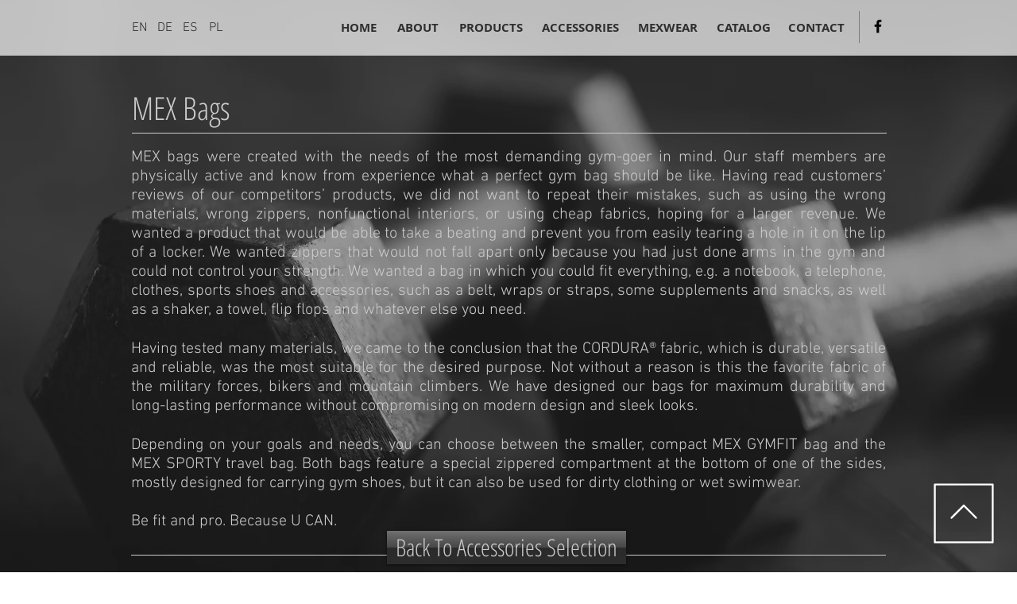

--- FILE ---
content_type: text/html; charset=UTF-8
request_url: https://www.mexucan.com/mex-bags
body_size: 142563
content:
<!DOCTYPE html>
<html lang="en">
<head>
  
  <!-- SEO Tags -->
  <title>MEX BAGS | mexucan</title>
  <link rel="canonical" href="https://www.mexucan.com/mex-bags"/>
  <meta property="og:title" content="MEX BAGS | mexucan"/>
  <meta property="og:image" content="https://static.wixstatic.com/media/dbe418_d9f58a24727f43928d482102b6e74126.jpg/v1/fit/w_2500,h_1330,al_c/dbe418_d9f58a24727f43928d482102b6e74126.jpg"/>
  <meta property="og:image:width" content="2500"/>
  <meta property="og:image:height" content="1330"/>
  <meta property="og:url" content="https://www.mexucan.com/mex-bags"/>
  <meta property="og:site_name" content="mexucan"/>
  <meta property="og:type" content="website"/>
  <meta name="fb_admins_meta_tag" content="MuscleExcellence"/>
  <meta property="fb:admins" content="MuscleExcellence"/>
  <meta name="twitter:card" content="summary_large_image"/>
  <meta name="twitter:title" content="MEX BAGS | mexucan"/>
  <meta name="twitter:image" content="https://static.wixstatic.com/media/dbe418_d9f58a24727f43928d482102b6e74126.jpg/v1/fit/w_2500,h_1330,al_c/dbe418_d9f58a24727f43928d482102b6e74126.jpg"/>

  
  <meta charset='utf-8'>
  <meta name="viewport" content="width=device-width, initial-scale=1" id="wixDesktopViewport" />
  <meta http-equiv="X-UA-Compatible" content="IE=edge">
  <meta name="generator" content="Wix.com Website Builder"/>

  <link rel="icon" sizes="192x192" href="https://static.wixstatic.com/media/dbe418_9f6d592ee5084e478acd8f6ea1b59556.jpg/v1/fill/w_192%2Ch_192%2Clg_1%2Cusm_0.66_1.00_0.01/dbe418_9f6d592ee5084e478acd8f6ea1b59556.jpg" type="image/jpeg"/>
  <link rel="shortcut icon" href="https://static.wixstatic.com/media/dbe418_9f6d592ee5084e478acd8f6ea1b59556.jpg/v1/fill/w_192%2Ch_192%2Clg_1%2Cusm_0.66_1.00_0.01/dbe418_9f6d592ee5084e478acd8f6ea1b59556.jpg" type="image/jpeg"/>
  <link rel="apple-touch-icon" href="https://static.wixstatic.com/media/dbe418_9f6d592ee5084e478acd8f6ea1b59556.jpg/v1/fill/w_180%2Ch_180%2Clg_1%2Cusm_0.66_1.00_0.01/dbe418_9f6d592ee5084e478acd8f6ea1b59556.jpg" type="image/jpeg"/>

  <!-- Safari Pinned Tab Icon -->
  <!-- <link rel="mask-icon" href="https://static.wixstatic.com/media/dbe418_9f6d592ee5084e478acd8f6ea1b59556.jpg/v1/fill/w_192%2Ch_192%2Clg_1%2Cusm_0.66_1.00_0.01/dbe418_9f6d592ee5084e478acd8f6ea1b59556.jpg"> -->

  <!-- Original trials -->
  


  <!-- Segmenter Polyfill -->
  <script>
    if (!window.Intl || !window.Intl.Segmenter) {
      (function() {
        var script = document.createElement('script');
        script.src = 'https://static.parastorage.com/unpkg/@formatjs/intl-segmenter@11.7.10/polyfill.iife.js';
        document.head.appendChild(script);
      })();
    }
  </script>

  <!-- Legacy Polyfills -->
  <script nomodule="" src="https://static.parastorage.com/unpkg/core-js-bundle@3.2.1/minified.js"></script>
  <script nomodule="" src="https://static.parastorage.com/unpkg/focus-within-polyfill@5.0.9/dist/focus-within-polyfill.js"></script>

  <!-- Performance API Polyfills -->
  <script>
  (function () {
    var noop = function noop() {};
    if ("performance" in window === false) {
      window.performance = {};
    }
    window.performance.mark = performance.mark || noop;
    window.performance.measure = performance.measure || noop;
    if ("now" in window.performance === false) {
      var nowOffset = Date.now();
      if (performance.timing && performance.timing.navigationStart) {
        nowOffset = performance.timing.navigationStart;
      }
      window.performance.now = function now() {
        return Date.now() - nowOffset;
      };
    }
  })();
  </script>

  <!-- Globals Definitions -->
  <script>
    (function () {
      var now = Date.now()
      window.initialTimestamps = {
        initialTimestamp: now,
        initialRequestTimestamp: Math.round(performance.timeOrigin ? performance.timeOrigin : now - performance.now())
      }

      window.thunderboltTag = "libs-releases-GA-local"
      window.thunderboltVersion = "1.16803.0"
    })();
  </script>

  <!-- Essential Viewer Model -->
  <script type="application/json" id="wix-essential-viewer-model">{"fleetConfig":{"fleetName":"thunderbolt-seo-isolated-renderer","type":"GA","code":0},"mode":{"qa":false,"enableTestApi":false,"debug":false,"ssrIndicator":false,"ssrOnly":false,"siteAssetsFallback":"enable","versionIndicator":false},"componentsLibrariesTopology":[{"artifactId":"editor-elements","namespace":"wixui","url":"https:\/\/static.parastorage.com\/services\/editor-elements\/1.14868.0"},{"artifactId":"editor-elements","namespace":"dsgnsys","url":"https:\/\/static.parastorage.com\/services\/editor-elements\/1.14868.0"}],"siteFeaturesConfigs":{"sessionManager":{"isRunningInDifferentSiteContext":false}},"language":{"userLanguage":"pl"},"siteAssets":{"clientTopology":{"mediaRootUrl":"https:\/\/static.wixstatic.com","scriptsUrl":"static.parastorage.com","staticMediaUrl":"https:\/\/static.wixstatic.com\/media","moduleRepoUrl":"https:\/\/static.parastorage.com\/unpkg","fileRepoUrl":"https:\/\/static.parastorage.com\/services","viewerAppsUrl":"https:\/\/viewer-apps.parastorage.com","viewerAssetsUrl":"https:\/\/viewer-assets.parastorage.com","siteAssetsUrl":"https:\/\/siteassets.parastorage.com","pageJsonServerUrls":["https:\/\/pages.parastorage.com","https:\/\/staticorigin.wixstatic.com","https:\/\/www.mexucan.com","https:\/\/fallback.wix.com\/wix-html-editor-pages-webapp\/page"],"pathOfTBModulesInFileRepoForFallback":"wix-thunderbolt\/dist\/"}},"siteFeatures":["accessibility","appMonitoring","assetsLoader","businessLogger","captcha","clickHandlerRegistrar","commonConfig","componentsLoader","componentsRegistry","consentPolicy","cyclicTabbing","domSelectors","environmentWixCodeSdk","environment","locationWixCodeSdk","mpaNavigation","navigationManager","navigationPhases","ooi","pages","panorama","renderer","reporter","router","scrollRestoration","seoWixCodeSdk","seo","sessionManager","siteMembersWixCodeSdk","siteMembers","siteScrollBlocker","siteWixCodeSdk","speculationRules","ssrCache","stores","structureApi","thunderboltInitializer","tpaCommons","translations","usedPlatformApis","warmupData","windowMessageRegistrar","windowWixCodeSdk","wixEmbedsApi","componentsReact","platform"],"site":{"externalBaseUrl":"https:\/\/www.mexucan.com","isSEO":true},"media":{"staticMediaUrl":"https:\/\/static.wixstatic.com\/media","mediaRootUrl":"https:\/\/static.wixstatic.com\/","staticVideoUrl":"https:\/\/video.wixstatic.com\/"},"requestUrl":"https:\/\/www.mexucan.com\/mex-bags","rollout":{"siteAssetsVersionsRollout":false,"isDACRollout":0,"isTBRollout":false},"commonConfig":{"brand":"wix","host":"VIEWER","bsi":"","consentPolicy":{},"consentPolicyHeader":{},"siteRevision":"4059","renderingFlow":"NONE","language":"pl","locale":"en-us"},"interactionSampleRatio":0.01,"dynamicModelUrl":"https:\/\/www.mexucan.com\/_api\/v2\/dynamicmodel","accessTokensUrl":"https:\/\/www.mexucan.com\/_api\/v1\/access-tokens","isExcludedFromSecurityExperiments":false,"experiments":{"specs.thunderbolt.hardenFetchAndXHR":true,"specs.thunderbolt.securityExperiments":true}}</script>
  <script>window.viewerModel = JSON.parse(document.getElementById('wix-essential-viewer-model').textContent)</script>

  <script>
    window.commonConfig = viewerModel.commonConfig
  </script>

  
  <!-- BEGIN handleAccessTokens bundle -->

  <script data-url="https://static.parastorage.com/services/wix-thunderbolt/dist/handleAccessTokens.inline.4f2f9a53.bundle.min.js">(()=>{"use strict";function e(e){let{context:o,property:r,value:n,enumerable:i=!0}=e,c=e.get,l=e.set;if(!r||void 0===n&&!c&&!l)return new Error("property and value are required");let a=o||globalThis,s=a?.[r],u={};if(void 0!==n)u.value=n;else{if(c){let e=t(c);e&&(u.get=e)}if(l){let e=t(l);e&&(u.set=e)}}let p={...u,enumerable:i||!1,configurable:!1};void 0!==n&&(p.writable=!1);try{Object.defineProperty(a,r,p)}catch(e){return e instanceof TypeError?s:e}return s}function t(e,t){return"function"==typeof e?e:!0===e?.async&&"function"==typeof e.func?t?async function(t){return e.func(t)}:async function(){return e.func()}:"function"==typeof e?.func?e.func:void 0}try{e({property:"strictDefine",value:e})}catch{}try{e({property:"defineStrictObject",value:r})}catch{}try{e({property:"defineStrictMethod",value:n})}catch{}var o=["toString","toLocaleString","valueOf","constructor","prototype"];function r(t){let{context:n,property:c,propertiesToExclude:l=[],skipPrototype:a=!1,hardenPrototypePropertiesToExclude:s=[]}=t;if(!c)return new Error("property is required");let u=(n||globalThis)[c],p={},f=i(n,c);u&&("object"==typeof u||"function"==typeof u)&&Reflect.ownKeys(u).forEach(t=>{if(!l.includes(t)&&!o.includes(t)){let o=i(u,t);if(o&&(o.writable||o.configurable)){let{value:r,get:n,set:i,enumerable:c=!1}=o,l={};void 0!==r?l.value=r:n?l.get=n:i&&(l.set=i);try{let o=e({context:u,property:t,...l,enumerable:c});p[t]=o}catch(e){if(!(e instanceof TypeError))throw e;try{p[t]=o.value||o.get||o.set}catch{}}}}});let d={originalObject:u,originalProperties:p};if(!a&&void 0!==u?.prototype){let e=r({context:u,property:"prototype",propertiesToExclude:s,skipPrototype:!0});e instanceof Error||(d.originalPrototype=e?.originalObject,d.originalPrototypeProperties=e?.originalProperties)}return e({context:n,property:c,value:u,enumerable:f?.enumerable}),d}function n(t,o){let r=(o||globalThis)[t],n=i(o||globalThis,t);return r&&n&&(n.writable||n.configurable)?(Object.freeze(r),e({context:globalThis,property:t,value:r})):r}function i(e,t){if(e&&t)try{return Reflect.getOwnPropertyDescriptor(e,t)}catch{return}}function c(e){if("string"!=typeof e)return e;try{return decodeURIComponent(e).toLowerCase().trim()}catch{return e.toLowerCase().trim()}}function l(e,t){let o="";if("string"==typeof e)o=e.split("=")[0]?.trim()||"";else{if(!e||"string"!=typeof e.name)return!1;o=e.name}return t.has(c(o)||"")}function a(e,t){let o;return o="string"==typeof e?e.split(";").map(e=>e.trim()).filter(e=>e.length>0):e||[],o.filter(e=>!l(e,t))}var s=null;function u(){return null===s&&(s=typeof Document>"u"?void 0:Object.getOwnPropertyDescriptor(Document.prototype,"cookie")),s}function p(t,o){if(!globalThis?.cookieStore)return;let r=globalThis.cookieStore.get.bind(globalThis.cookieStore),n=globalThis.cookieStore.getAll.bind(globalThis.cookieStore),i=globalThis.cookieStore.set.bind(globalThis.cookieStore),c=globalThis.cookieStore.delete.bind(globalThis.cookieStore);return e({context:globalThis.CookieStore.prototype,property:"get",value:async function(e){return l(("string"==typeof e?e:e.name)||"",t)?null:r.call(this,e)},enumerable:!0}),e({context:globalThis.CookieStore.prototype,property:"getAll",value:async function(){return a(await n.apply(this,Array.from(arguments)),t)},enumerable:!0}),e({context:globalThis.CookieStore.prototype,property:"set",value:async function(){let e=Array.from(arguments);if(!l(1===e.length?e[0].name:e[0],t))return i.apply(this,e);o&&console.warn(o)},enumerable:!0}),e({context:globalThis.CookieStore.prototype,property:"delete",value:async function(){let e=Array.from(arguments);if(!l(1===e.length?e[0].name:e[0],t))return c.apply(this,e)},enumerable:!0}),e({context:globalThis.cookieStore,property:"prototype",value:globalThis.CookieStore.prototype,enumerable:!1}),e({context:globalThis,property:"cookieStore",value:globalThis.cookieStore,enumerable:!0}),{get:r,getAll:n,set:i,delete:c}}var f=["TextEncoder","TextDecoder","XMLHttpRequestEventTarget","EventTarget","URL","JSON","Reflect","Object","Array","Map","Set","WeakMap","WeakSet","Promise","Symbol","Error"],d=["addEventListener","removeEventListener","dispatchEvent","encodeURI","encodeURIComponent","decodeURI","decodeURIComponent"];const y=(e,t)=>{try{const o=t?t.get.call(document):document.cookie;return o.split(";").map(e=>e.trim()).filter(t=>t?.startsWith(e))[0]?.split("=")[1]}catch(e){return""}},g=(e="",t="",o="/")=>`${e}=; ${t?`domain=${t};`:""} max-age=0; path=${o}; expires=Thu, 01 Jan 1970 00:00:01 GMT`;function m(){(function(){if("undefined"!=typeof window){const e=performance.getEntriesByType("navigation")[0];return"back_forward"===(e?.type||"")}return!1})()&&function(){const{counter:e}=function(){const e=b("getItem");if(e){const[t,o]=e.split("-"),r=o?parseInt(o,10):0;if(r>=3){const e=t?Number(t):0;if(Date.now()-e>6e4)return{counter:0}}return{counter:r}}return{counter:0}}();e<3?(!function(e=1){b("setItem",`${Date.now()}-${e}`)}(e+1),window.location.reload()):console.error("ATS: Max reload attempts reached")}()}function b(e,t){try{return sessionStorage[e]("reload",t||"")}catch(e){console.error("ATS: Error calling sessionStorage:",e)}}const h="client-session-bind",v="sec-fetch-unsupported",{experiments:w}=window.viewerModel,T=[h,"client-binding",v,"svSession","smSession","server-session-bind","wixSession2","wixSession3"].map(e=>e.toLowerCase()),{cookie:S}=function(t,o){let r=new Set(t);return e({context:document,property:"cookie",set:{func:e=>function(e,t,o,r){let n=u(),i=c(t.split(";")[0]||"")||"";[...o].every(e=>!i.startsWith(e.toLowerCase()))&&n?.set?n.set.call(e,t):r&&console.warn(r)}(document,e,r,o)},get:{func:()=>function(e,t){let o=u();if(!o?.get)throw new Error("Cookie descriptor or getter not available");return a(o.get.call(e),t).join("; ")}(document,r)},enumerable:!0}),{cookieStore:p(r,o),cookie:u()}}(T),k="tbReady",x="security_overrideGlobals",{experiments:E,siteFeaturesConfigs:C,accessTokensUrl:P}=window.viewerModel,R=P,M={},O=(()=>{const e=y(h,S);if(w["specs.thunderbolt.browserCacheReload"]){y(v,S)||e?b("removeItem"):m()}return(()=>{const e=g(h),t=g(h,location.hostname);S.set.call(document,e),S.set.call(document,t)})(),e})();O&&(M["client-binding"]=O);const D=fetch;addEventListener(k,function e(t){const{logger:o}=t.detail;try{window.tb.init({fetch:D,fetchHeaders:M})}catch(e){const t=new Error("TB003");o.meter(`${x}_${t.message}`,{paramsOverrides:{errorType:x,eventString:t.message}}),window?.viewerModel?.mode.debug&&console.error(e)}finally{removeEventListener(k,e)}}),E["specs.thunderbolt.hardenFetchAndXHR"]||(window.fetchDynamicModel=()=>C.sessionManager.isRunningInDifferentSiteContext?Promise.resolve({}):fetch(R,{credentials:"same-origin",headers:M}).then(function(e){if(!e.ok)throw new Error(`[${e.status}]${e.statusText}`);return e.json()}),window.dynamicModelPromise=window.fetchDynamicModel())})();
//# sourceMappingURL=https://static.parastorage.com/services/wix-thunderbolt/dist/handleAccessTokens.inline.4f2f9a53.bundle.min.js.map</script>

<!-- END handleAccessTokens bundle -->

<!-- BEGIN overrideGlobals bundle -->

<script data-url="https://static.parastorage.com/services/wix-thunderbolt/dist/overrideGlobals.inline.ec13bfcf.bundle.min.js">(()=>{"use strict";function e(e){let{context:r,property:o,value:n,enumerable:i=!0}=e,c=e.get,a=e.set;if(!o||void 0===n&&!c&&!a)return new Error("property and value are required");let l=r||globalThis,u=l?.[o],s={};if(void 0!==n)s.value=n;else{if(c){let e=t(c);e&&(s.get=e)}if(a){let e=t(a);e&&(s.set=e)}}let p={...s,enumerable:i||!1,configurable:!1};void 0!==n&&(p.writable=!1);try{Object.defineProperty(l,o,p)}catch(e){return e instanceof TypeError?u:e}return u}function t(e,t){return"function"==typeof e?e:!0===e?.async&&"function"==typeof e.func?t?async function(t){return e.func(t)}:async function(){return e.func()}:"function"==typeof e?.func?e.func:void 0}try{e({property:"strictDefine",value:e})}catch{}try{e({property:"defineStrictObject",value:o})}catch{}try{e({property:"defineStrictMethod",value:n})}catch{}var r=["toString","toLocaleString","valueOf","constructor","prototype"];function o(t){let{context:n,property:c,propertiesToExclude:a=[],skipPrototype:l=!1,hardenPrototypePropertiesToExclude:u=[]}=t;if(!c)return new Error("property is required");let s=(n||globalThis)[c],p={},f=i(n,c);s&&("object"==typeof s||"function"==typeof s)&&Reflect.ownKeys(s).forEach(t=>{if(!a.includes(t)&&!r.includes(t)){let r=i(s,t);if(r&&(r.writable||r.configurable)){let{value:o,get:n,set:i,enumerable:c=!1}=r,a={};void 0!==o?a.value=o:n?a.get=n:i&&(a.set=i);try{let r=e({context:s,property:t,...a,enumerable:c});p[t]=r}catch(e){if(!(e instanceof TypeError))throw e;try{p[t]=r.value||r.get||r.set}catch{}}}}});let d={originalObject:s,originalProperties:p};if(!l&&void 0!==s?.prototype){let e=o({context:s,property:"prototype",propertiesToExclude:u,skipPrototype:!0});e instanceof Error||(d.originalPrototype=e?.originalObject,d.originalPrototypeProperties=e?.originalProperties)}return e({context:n,property:c,value:s,enumerable:f?.enumerable}),d}function n(t,r){let o=(r||globalThis)[t],n=i(r||globalThis,t);return o&&n&&(n.writable||n.configurable)?(Object.freeze(o),e({context:globalThis,property:t,value:o})):o}function i(e,t){if(e&&t)try{return Reflect.getOwnPropertyDescriptor(e,t)}catch{return}}function c(e){if("string"!=typeof e)return e;try{return decodeURIComponent(e).toLowerCase().trim()}catch{return e.toLowerCase().trim()}}function a(e,t){return e instanceof Headers?e.forEach((r,o)=>{l(o,t)||e.delete(o)}):Object.keys(e).forEach(r=>{l(r,t)||delete e[r]}),e}function l(e,t){return!t.has(c(e)||"")}function u(e,t){let r=!0,o=function(e){let t,r;if(globalThis.Request&&e instanceof Request)t=e.url;else{if("function"!=typeof e?.toString)throw new Error("Unsupported type for url");t=e.toString()}try{return new URL(t).pathname}catch{return r=t.replace(/#.+/gi,"").split("?").shift(),r.startsWith("/")?r:`/${r}`}}(e),n=c(o);return n&&t.some(e=>n.includes(e))&&(r=!1),r}function s(t,r,o){let n=fetch,i=XMLHttpRequest,c=new Set(r);function s(){let e=new i,r=e.open,n=e.setRequestHeader;return e.open=function(){let n=Array.from(arguments),i=n[1];if(n.length<2||u(i,t))return r.apply(e,n);throw new Error(o||`Request not allowed for path ${i}`)},e.setRequestHeader=function(t,r){l(decodeURIComponent(t),c)&&n.call(e,t,r)},e}return e({property:"fetch",value:function(){let e=function(e,t){return globalThis.Request&&e[0]instanceof Request&&e[0]?.headers?a(e[0].headers,t):e[1]?.headers&&a(e[1].headers,t),e}(arguments,c);return u(arguments[0],t)?n.apply(globalThis,Array.from(e)):new Promise((e,t)=>{t(new Error(o||`Request not allowed for path ${arguments[0]}`))})},enumerable:!0}),e({property:"XMLHttpRequest",value:s,enumerable:!0}),Object.keys(i).forEach(e=>{s[e]=i[e]}),{fetch:n,XMLHttpRequest:i}}var p=["TextEncoder","TextDecoder","XMLHttpRequestEventTarget","EventTarget","URL","JSON","Reflect","Object","Array","Map","Set","WeakMap","WeakSet","Promise","Symbol","Error"],f=["addEventListener","removeEventListener","dispatchEvent","encodeURI","encodeURIComponent","decodeURI","decodeURIComponent"];const d=function(){let t=globalThis.open,r=document.open;function o(e,r,o){let n="string"!=typeof e,i=t.call(window,e,r,o);return n||e&&function(e){return e.startsWith("//")&&/(?:[a-z0-9](?:[a-z0-9-]{0,61}[a-z0-9])?\.)+[a-z0-9][a-z0-9-]{0,61}[a-z0-9]/g.test(`${location.protocol}:${e}`)&&(e=`${location.protocol}${e}`),!e.startsWith("http")||new URL(e).hostname===location.hostname}(e)?{}:i}return e({property:"open",value:o,context:globalThis,enumerable:!0}),e({property:"open",value:function(e,t,n){return e?o(e,t,n):r.call(document,e||"",t||"",n||"")},context:document,enumerable:!0}),{open:t,documentOpen:r}},y=function(){let t=document.createElement,r=Element.prototype.setAttribute,o=Element.prototype.setAttributeNS;return e({property:"createElement",context:document,value:function(n,i){let a=t.call(document,n,i);if("iframe"===c(n)){e({property:"srcdoc",context:a,get:()=>"",set:()=>{console.warn("`srcdoc` is not allowed in iframe elements.")}});let t=function(e,t){"srcdoc"!==e.toLowerCase()?r.call(a,e,t):console.warn("`srcdoc` attribute is not allowed to be set.")},n=function(e,t,r){"srcdoc"!==t.toLowerCase()?o.call(a,e,t,r):console.warn("`srcdoc` attribute is not allowed to be set.")};a.setAttribute=t,a.setAttributeNS=n}return a},enumerable:!0}),{createElement:t,setAttribute:r,setAttributeNS:o}},m=["client-binding"],b=["/_api/v1/access-tokens","/_api/v2/dynamicmodel","/_api/one-app-session-web/v3/businesses"],h=function(){let t=setTimeout,r=setInterval;return o("setTimeout",0,globalThis),o("setInterval",0,globalThis),{setTimeout:t,setInterval:r};function o(t,r,o){let n=o||globalThis,i=n[t];if(!i||"function"!=typeof i)throw new Error(`Function ${t} not found or is not a function`);e({property:t,value:function(){let e=Array.from(arguments);if("string"!=typeof e[r])return i.apply(n,e);console.warn(`Calling ${t} with a String Argument at index ${r} is not allowed`)},context:o,enumerable:!0})}},v=function(){if(navigator&&"serviceWorker"in navigator){let t=navigator.serviceWorker.register;return e({context:navigator.serviceWorker,property:"register",value:function(){console.log("Service worker registration is not allowed")},enumerable:!0}),{register:t}}return{}};performance.mark("overrideGlobals started");const{isExcludedFromSecurityExperiments:g,experiments:w}=window.viewerModel,E=!g&&w["specs.thunderbolt.securityExperiments"];try{d(),E&&y(),w["specs.thunderbolt.hardenFetchAndXHR"]&&E&&s(b,m),v(),(e=>{let t=[],r=[];r=r.concat(["TextEncoder","TextDecoder"]),e&&(r=r.concat(["XMLHttpRequestEventTarget","EventTarget"])),r=r.concat(["URL","JSON"]),e&&(t=t.concat(["addEventListener","removeEventListener"])),t=t.concat(["encodeURI","encodeURIComponent","decodeURI","decodeURIComponent"]),r=r.concat(["String","Number"]),e&&r.push("Object"),r=r.concat(["Reflect"]),t.forEach(e=>{n(e),["addEventListener","removeEventListener"].includes(e)&&n(e,document)}),r.forEach(e=>{o({property:e})})})(E),E&&h()}catch(e){window?.viewerModel?.mode.debug&&console.error(e);const t=new Error("TB006");window.fedops?.reportError(t,"security_overrideGlobals"),window.Sentry?window.Sentry.captureException(t):globalThis.defineStrictProperty("sentryBuffer",[t],window,!1)}performance.mark("overrideGlobals ended")})();
//# sourceMappingURL=https://static.parastorage.com/services/wix-thunderbolt/dist/overrideGlobals.inline.ec13bfcf.bundle.min.js.map</script>

<!-- END overrideGlobals bundle -->


  
  <script>
    window.commonConfig = viewerModel.commonConfig

	
  </script>

  <!-- Initial CSS -->
  <style data-url="https://static.parastorage.com/services/wix-thunderbolt/dist/main.347af09f.min.css">@keyframes slide-horizontal-new{0%{transform:translateX(100%)}}@keyframes slide-horizontal-old{80%{opacity:1}to{opacity:0;transform:translateX(-100%)}}@keyframes slide-vertical-new{0%{transform:translateY(-100%)}}@keyframes slide-vertical-old{80%{opacity:1}to{opacity:0;transform:translateY(100%)}}@keyframes out-in-new{0%{opacity:0}}@keyframes out-in-old{to{opacity:0}}:root:active-view-transition{view-transition-name:none}::view-transition{pointer-events:none}:root:active-view-transition::view-transition-new(page-group),:root:active-view-transition::view-transition-old(page-group){animation-duration:.6s;cursor:wait;pointer-events:all}:root:active-view-transition-type(SlideHorizontal)::view-transition-old(page-group){animation:slide-horizontal-old .6s cubic-bezier(.83,0,.17,1) forwards;mix-blend-mode:normal}:root:active-view-transition-type(SlideHorizontal)::view-transition-new(page-group){animation:slide-horizontal-new .6s cubic-bezier(.83,0,.17,1) backwards;mix-blend-mode:normal}:root:active-view-transition-type(SlideVertical)::view-transition-old(page-group){animation:slide-vertical-old .6s cubic-bezier(.83,0,.17,1) forwards;mix-blend-mode:normal}:root:active-view-transition-type(SlideVertical)::view-transition-new(page-group){animation:slide-vertical-new .6s cubic-bezier(.83,0,.17,1) backwards;mix-blend-mode:normal}:root:active-view-transition-type(OutIn)::view-transition-old(page-group){animation:out-in-old .35s cubic-bezier(.22,1,.36,1) forwards}:root:active-view-transition-type(OutIn)::view-transition-new(page-group){animation:out-in-new .35s cubic-bezier(.64,0,.78,0) .35s backwards}@media(prefers-reduced-motion:reduce){::view-transition-group(*),::view-transition-new(*),::view-transition-old(*){animation:none!important}}body,html{background:transparent;border:0;margin:0;outline:0;padding:0;vertical-align:baseline}body{--scrollbar-width:0px;font-family:Arial,Helvetica,sans-serif;font-size:10px}body,html{height:100%}body{overflow-x:auto;overflow-y:scroll}body:not(.responsive) #site-root{min-width:var(--site-width);width:100%}body:not([data-js-loaded]) [data-hide-prejs]{visibility:hidden}interact-element{display:contents}#SITE_CONTAINER{position:relative}:root{--one-unit:1vw;--section-max-width:9999px;--spx-stopper-max:9999px;--spx-stopper-min:0px;--browser-zoom:1}@supports(-webkit-appearance:none) and (stroke-color:transparent){:root{--safari-sticky-fix:opacity;--experimental-safari-sticky-fix:translateZ(0)}}@supports(container-type:inline-size){:root{--one-unit:1cqw}}[id^=oldHoverBox-]{mix-blend-mode:plus-lighter;transition:opacity .5s ease,visibility .5s ease}[data-mesh-id$=inlineContent-gridContainer]:has(>[id^=oldHoverBox-]){isolation:isolate}</style>
<style data-url="https://static.parastorage.com/services/wix-thunderbolt/dist/main.renderer.25146d00.min.css">a,abbr,acronym,address,applet,b,big,blockquote,button,caption,center,cite,code,dd,del,dfn,div,dl,dt,em,fieldset,font,footer,form,h1,h2,h3,h4,h5,h6,header,i,iframe,img,ins,kbd,label,legend,li,nav,object,ol,p,pre,q,s,samp,section,small,span,strike,strong,sub,sup,table,tbody,td,tfoot,th,thead,title,tr,tt,u,ul,var{background:transparent;border:0;margin:0;outline:0;padding:0;vertical-align:baseline}input,select,textarea{box-sizing:border-box;font-family:Helvetica,Arial,sans-serif}ol,ul{list-style:none}blockquote,q{quotes:none}ins{text-decoration:none}del{text-decoration:line-through}table{border-collapse:collapse;border-spacing:0}a{cursor:pointer;text-decoration:none}.testStyles{overflow-y:hidden}.reset-button{-webkit-appearance:none;background:none;border:0;color:inherit;font:inherit;line-height:normal;outline:0;overflow:visible;padding:0;-webkit-user-select:none;-moz-user-select:none;-ms-user-select:none}:focus{outline:none}body.device-mobile-optimized:not(.disable-site-overflow){overflow-x:hidden;overflow-y:scroll}body.device-mobile-optimized:not(.responsive) #SITE_CONTAINER{margin-left:auto;margin-right:auto;overflow-x:visible;position:relative;width:320px}body.device-mobile-optimized:not(.responsive):not(.blockSiteScrolling) #SITE_CONTAINER{margin-top:0}body.device-mobile-optimized>*{max-width:100%!important}body.device-mobile-optimized #site-root{overflow-x:hidden;overflow-y:hidden}@supports(overflow:clip){body.device-mobile-optimized #site-root{overflow-x:clip;overflow-y:clip}}body.device-mobile-non-optimized #SITE_CONTAINER #site-root{overflow-x:clip;overflow-y:clip}body.device-mobile-non-optimized.fullScreenMode{background-color:#5f6360}body.device-mobile-non-optimized.fullScreenMode #MOBILE_ACTIONS_MENU,body.device-mobile-non-optimized.fullScreenMode #SITE_BACKGROUND,body.device-mobile-non-optimized.fullScreenMode #site-root,body.fullScreenMode #WIX_ADS{visibility:hidden}body.fullScreenMode{overflow-x:hidden!important;overflow-y:hidden!important}body.fullScreenMode.device-mobile-optimized #TINY_MENU{opacity:0;pointer-events:none}body.fullScreenMode-scrollable.device-mobile-optimized{overflow-x:hidden!important;overflow-y:auto!important}body.fullScreenMode-scrollable.device-mobile-optimized #masterPage,body.fullScreenMode-scrollable.device-mobile-optimized #site-root{overflow-x:hidden!important;overflow-y:hidden!important}body.fullScreenMode-scrollable.device-mobile-optimized #SITE_BACKGROUND,body.fullScreenMode-scrollable.device-mobile-optimized #masterPage{height:auto!important}body.fullScreenMode-scrollable.device-mobile-optimized #masterPage.mesh-layout{height:0!important}body.blockSiteScrolling,body.siteScrollingBlocked{position:fixed;width:100%}body.siteScrollingBlockedIOSFix{overflow:hidden!important}body.blockSiteScrolling #SITE_CONTAINER{margin-top:calc(var(--blocked-site-scroll-margin-top)*-1)}#site-root{margin:0 auto;min-height:100%;position:relative;top:var(--wix-ads-height)}#site-root img:not([src]){visibility:hidden}#site-root svg img:not([src]){visibility:visible}.auto-generated-link{color:inherit}#SCROLL_TO_BOTTOM,#SCROLL_TO_TOP{height:0}.has-click-trigger{cursor:pointer}.fullScreenOverlay{bottom:0;display:flex;justify-content:center;left:0;overflow-y:hidden;position:fixed;right:0;top:-60px;z-index:1005}.fullScreenOverlay>.fullScreenOverlayContent{bottom:0;left:0;margin:0 auto;overflow:hidden;position:absolute;right:0;top:60px;transform:translateZ(0)}[data-mesh-id$=centeredContent],[data-mesh-id$=form],[data-mesh-id$=inlineContent]{pointer-events:none;position:relative}[data-mesh-id$=-gridWrapper],[data-mesh-id$=-rotated-wrapper]{pointer-events:none}[data-mesh-id$=-gridContainer]>*,[data-mesh-id$=-rotated-wrapper]>*,[data-mesh-id$=inlineContent]>:not([data-mesh-id$=-gridContainer]){pointer-events:auto}.device-mobile-optimized #masterPage.mesh-layout #SOSP_CONTAINER_CUSTOM_ID{grid-area:2/1/3/2;-ms-grid-row:2;position:relative}#masterPage.mesh-layout{-ms-grid-rows:max-content max-content min-content max-content;-ms-grid-columns:100%;align-items:start;display:-ms-grid;display:grid;grid-template-columns:100%;grid-template-rows:max-content max-content min-content max-content;justify-content:stretch}#masterPage.mesh-layout #PAGES_CONTAINER,#masterPage.mesh-layout #SITE_FOOTER-placeholder,#masterPage.mesh-layout #SITE_FOOTER_WRAPPER,#masterPage.mesh-layout #SITE_HEADER-placeholder,#masterPage.mesh-layout #SITE_HEADER_WRAPPER,#masterPage.mesh-layout #SOSP_CONTAINER_CUSTOM_ID[data-state~=mobileView],#masterPage.mesh-layout #soapAfterPagesContainer,#masterPage.mesh-layout #soapBeforePagesContainer{-ms-grid-row-align:start;-ms-grid-column-align:start;-ms-grid-column:1}#masterPage.mesh-layout #SITE_HEADER-placeholder,#masterPage.mesh-layout #SITE_HEADER_WRAPPER{grid-area:1/1/2/2;-ms-grid-row:1}#masterPage.mesh-layout #PAGES_CONTAINER,#masterPage.mesh-layout #soapAfterPagesContainer,#masterPage.mesh-layout #soapBeforePagesContainer{grid-area:3/1/4/2;-ms-grid-row:3}#masterPage.mesh-layout #soapAfterPagesContainer,#masterPage.mesh-layout #soapBeforePagesContainer{width:100%}#masterPage.mesh-layout #PAGES_CONTAINER{align-self:stretch}#masterPage.mesh-layout main#PAGES_CONTAINER{display:block}#masterPage.mesh-layout #SITE_FOOTER-placeholder,#masterPage.mesh-layout #SITE_FOOTER_WRAPPER{grid-area:4/1/5/2;-ms-grid-row:4}#masterPage.mesh-layout #SITE_PAGES,#masterPage.mesh-layout [data-mesh-id=PAGES_CONTAINERcenteredContent],#masterPage.mesh-layout [data-mesh-id=PAGES_CONTAINERinlineContent]{height:100%}#masterPage.mesh-layout.desktop>*{width:100%}#masterPage.mesh-layout #PAGES_CONTAINER,#masterPage.mesh-layout #SITE_FOOTER,#masterPage.mesh-layout #SITE_FOOTER_WRAPPER,#masterPage.mesh-layout #SITE_HEADER,#masterPage.mesh-layout #SITE_HEADER_WRAPPER,#masterPage.mesh-layout #SITE_PAGES,#masterPage.mesh-layout #masterPageinlineContent{position:relative}#masterPage.mesh-layout #SITE_HEADER{grid-area:1/1/2/2}#masterPage.mesh-layout #SITE_FOOTER{grid-area:4/1/5/2}#masterPage.mesh-layout.overflow-x-clip #SITE_FOOTER,#masterPage.mesh-layout.overflow-x-clip #SITE_HEADER{overflow-x:clip}[data-z-counter]{z-index:0}[data-z-counter="0"]{z-index:auto}.wixSiteProperties{-webkit-font-smoothing:antialiased;-moz-osx-font-smoothing:grayscale}:root{--wst-button-color-fill-primary:rgb(var(--color_48));--wst-button-color-border-primary:rgb(var(--color_49));--wst-button-color-text-primary:rgb(var(--color_50));--wst-button-color-fill-primary-hover:rgb(var(--color_51));--wst-button-color-border-primary-hover:rgb(var(--color_52));--wst-button-color-text-primary-hover:rgb(var(--color_53));--wst-button-color-fill-primary-disabled:rgb(var(--color_54));--wst-button-color-border-primary-disabled:rgb(var(--color_55));--wst-button-color-text-primary-disabled:rgb(var(--color_56));--wst-button-color-fill-secondary:rgb(var(--color_57));--wst-button-color-border-secondary:rgb(var(--color_58));--wst-button-color-text-secondary:rgb(var(--color_59));--wst-button-color-fill-secondary-hover:rgb(var(--color_60));--wst-button-color-border-secondary-hover:rgb(var(--color_61));--wst-button-color-text-secondary-hover:rgb(var(--color_62));--wst-button-color-fill-secondary-disabled:rgb(var(--color_63));--wst-button-color-border-secondary-disabled:rgb(var(--color_64));--wst-button-color-text-secondary-disabled:rgb(var(--color_65));--wst-color-fill-base-1:rgb(var(--color_36));--wst-color-fill-base-2:rgb(var(--color_37));--wst-color-fill-base-shade-1:rgb(var(--color_38));--wst-color-fill-base-shade-2:rgb(var(--color_39));--wst-color-fill-base-shade-3:rgb(var(--color_40));--wst-color-fill-accent-1:rgb(var(--color_41));--wst-color-fill-accent-2:rgb(var(--color_42));--wst-color-fill-accent-3:rgb(var(--color_43));--wst-color-fill-accent-4:rgb(var(--color_44));--wst-color-fill-background-primary:rgb(var(--color_11));--wst-color-fill-background-secondary:rgb(var(--color_12));--wst-color-text-primary:rgb(var(--color_15));--wst-color-text-secondary:rgb(var(--color_14));--wst-color-action:rgb(var(--color_18));--wst-color-disabled:rgb(var(--color_39));--wst-color-title:rgb(var(--color_45));--wst-color-subtitle:rgb(var(--color_46));--wst-color-line:rgb(var(--color_47));--wst-font-style-h2:var(--font_2);--wst-font-style-h3:var(--font_3);--wst-font-style-h4:var(--font_4);--wst-font-style-h5:var(--font_5);--wst-font-style-h6:var(--font_6);--wst-font-style-body-large:var(--font_7);--wst-font-style-body-medium:var(--font_8);--wst-font-style-body-small:var(--font_9);--wst-font-style-body-x-small:var(--font_10);--wst-color-custom-1:rgb(var(--color_13));--wst-color-custom-2:rgb(var(--color_16));--wst-color-custom-3:rgb(var(--color_17));--wst-color-custom-4:rgb(var(--color_19));--wst-color-custom-5:rgb(var(--color_20));--wst-color-custom-6:rgb(var(--color_21));--wst-color-custom-7:rgb(var(--color_22));--wst-color-custom-8:rgb(var(--color_23));--wst-color-custom-9:rgb(var(--color_24));--wst-color-custom-10:rgb(var(--color_25));--wst-color-custom-11:rgb(var(--color_26));--wst-color-custom-12:rgb(var(--color_27));--wst-color-custom-13:rgb(var(--color_28));--wst-color-custom-14:rgb(var(--color_29));--wst-color-custom-15:rgb(var(--color_30));--wst-color-custom-16:rgb(var(--color_31));--wst-color-custom-17:rgb(var(--color_32));--wst-color-custom-18:rgb(var(--color_33));--wst-color-custom-19:rgb(var(--color_34));--wst-color-custom-20:rgb(var(--color_35))}.wix-presets-wrapper{display:contents}</style>

  <meta name="format-detection" content="telephone=no">
  <meta name="skype_toolbar" content="skype_toolbar_parser_compatible">
  
  

  

  

  <!-- head performance data start -->
  
  <!-- head performance data end -->
  

    


    
<style data-href="https://static.parastorage.com/services/editor-elements-library/dist/thunderbolt/rb_wixui.thunderbolt[StylableButton_Default].e469137d.min.css">.StylableButton2545352419__root{-archetype:box;border:none;box-sizing:border-box;cursor:pointer;display:block;height:100%;min-height:10px;min-width:10px;padding:0;touch-action:manipulation;width:100%}.StylableButton2545352419__root[disabled]{pointer-events:none}.StylableButton2545352419__root:not(:hover):not([disabled]).StylableButton2545352419--hasBackgroundColor{background-color:var(--corvid-background-color)!important}.StylableButton2545352419__root:hover:not([disabled]).StylableButton2545352419--hasHoverBackgroundColor{background-color:var(--corvid-hover-background-color)!important}.StylableButton2545352419__root:not(:hover)[disabled].StylableButton2545352419--hasDisabledBackgroundColor{background-color:var(--corvid-disabled-background-color)!important}.StylableButton2545352419__root:not(:hover):not([disabled]).StylableButton2545352419--hasBorderColor{border-color:var(--corvid-border-color)!important}.StylableButton2545352419__root:hover:not([disabled]).StylableButton2545352419--hasHoverBorderColor{border-color:var(--corvid-hover-border-color)!important}.StylableButton2545352419__root:not(:hover)[disabled].StylableButton2545352419--hasDisabledBorderColor{border-color:var(--corvid-disabled-border-color)!important}.StylableButton2545352419__root.StylableButton2545352419--hasBorderRadius{border-radius:var(--corvid-border-radius)!important}.StylableButton2545352419__root.StylableButton2545352419--hasBorderWidth{border-width:var(--corvid-border-width)!important}.StylableButton2545352419__root:not(:hover):not([disabled]).StylableButton2545352419--hasColor,.StylableButton2545352419__root:not(:hover):not([disabled]).StylableButton2545352419--hasColor .StylableButton2545352419__label{color:var(--corvid-color)!important}.StylableButton2545352419__root:hover:not([disabled]).StylableButton2545352419--hasHoverColor,.StylableButton2545352419__root:hover:not([disabled]).StylableButton2545352419--hasHoverColor .StylableButton2545352419__label{color:var(--corvid-hover-color)!important}.StylableButton2545352419__root:not(:hover)[disabled].StylableButton2545352419--hasDisabledColor,.StylableButton2545352419__root:not(:hover)[disabled].StylableButton2545352419--hasDisabledColor .StylableButton2545352419__label{color:var(--corvid-disabled-color)!important}.StylableButton2545352419__link{-archetype:box;box-sizing:border-box;color:#000;text-decoration:none}.StylableButton2545352419__container{align-items:center;display:flex;flex-basis:auto;flex-direction:row;flex-grow:1;height:100%;justify-content:center;overflow:hidden;transition:all .2s ease,visibility 0s;width:100%}.StylableButton2545352419__label{-archetype:text;-controller-part-type:LayoutChildDisplayDropdown,LayoutFlexChildSpacing(first);max-width:100%;min-width:1.8em;overflow:hidden;text-align:center;text-overflow:ellipsis;transition:inherit;white-space:nowrap}.StylableButton2545352419__root.StylableButton2545352419--isMaxContent .StylableButton2545352419__label{text-overflow:unset}.StylableButton2545352419__root.StylableButton2545352419--isWrapText .StylableButton2545352419__label{min-width:10px;overflow-wrap:break-word;white-space:break-spaces;word-break:break-word}.StylableButton2545352419__icon{-archetype:icon;-controller-part-type:LayoutChildDisplayDropdown,LayoutFlexChildSpacing(last);flex-shrink:0;height:50px;min-width:1px;transition:inherit}.StylableButton2545352419__icon.StylableButton2545352419--override{display:block!important}.StylableButton2545352419__icon svg,.StylableButton2545352419__icon>span{display:flex;height:inherit;width:inherit}.StylableButton2545352419__root:not(:hover):not([disalbed]).StylableButton2545352419--hasIconColor .StylableButton2545352419__icon svg{fill:var(--corvid-icon-color)!important;stroke:var(--corvid-icon-color)!important}.StylableButton2545352419__root:hover:not([disabled]).StylableButton2545352419--hasHoverIconColor .StylableButton2545352419__icon svg{fill:var(--corvid-hover-icon-color)!important;stroke:var(--corvid-hover-icon-color)!important}.StylableButton2545352419__root:not(:hover)[disabled].StylableButton2545352419--hasDisabledIconColor .StylableButton2545352419__icon svg{fill:var(--corvid-disabled-icon-color)!important;stroke:var(--corvid-disabled-icon-color)!important}</style>
<style data-href="https://static.parastorage.com/services/editor-elements-library/dist/thunderbolt/rb_wixui.thunderbolt[SiteButton_ShinyButtonISkin].63f955ec.min.css">.PlZyDq{touch-action:manipulation}.C1NVg8{align-items:center;box-sizing:border-box;display:flex;justify-content:var(--label-align);min-width:100%;text-align:initial;width:-moz-max-content;width:max-content}.C1NVg8:before{max-width:var(--margin-start,0)}.C1NVg8:after,.C1NVg8:before{align-self:stretch;content:"";flex-grow:1}.C1NVg8:after{max-width:var(--margin-end,0)}.m14IQl .C1NVg8{background:var(--corvid-background-color,rgba(var(--bg,var(--color_17,color_17)),var(--alpha-bg,1))) url([data-uri]) repeat-x 50% 50%;border-color:var(--corvid-border-color,rgba(var(--brd,var(--color_15,color_15)),var(--alpha-brd,1)));border-radius:var(--corvid-border-radius,var(--rd,5px));border-style:solid;border-width:var(--corvid-border-width,var(--brw,0));bottom:0;box-shadow:var(--shd,0 1px 4px rgba(0,0,0,.6));left:0;position:absolute;right:0;top:0;transition:var(--trans1,border-color .4s ease 0s,background-color .4s ease 0s)}.m14IQl .h6imkB{color:var(--corvid-color,rgb(var(--txt,var(--color_15,color_15))));font:var(--fnt,var(--font_5));margin-top:calc(-1*var(--corvid-border-width, var(--brw, 0)));margin-top:0;position:relative;transition:var(--trans2,color .4s ease 0s);white-space:nowrap}.m14IQl[aria-disabled=false] .C1NVg8{cursor:pointer}:host(.device-mobile-optimized) .m14IQl[aria-disabled=false]:active .C1NVg8,body.device-mobile-optimized .m14IQl[aria-disabled=false]:active .C1NVg8{background-color:var(--corvid-hover-background-color,rgba(var(--bgh,var(--color_18,color_18)),var(--alpha-bgh,1)));border-color:var(--corvid-hover-border-color,rgba(var(--brdh,var(--color_15,color_15)),var(--alpha-brdh,1)));transition:var(--trans1,border-color .4s ease 0s,background-color .4s ease 0s)}:host(.device-mobile-optimized) .m14IQl[aria-disabled=false]:active .h6imkB,body.device-mobile-optimized .m14IQl[aria-disabled=false]:active .h6imkB{color:var(--corvid-hover-color,rgb(var(--txth,var(--color_15,color_15))));transition:var(--trans2,color .4s ease 0s)}:host(:not(.device-mobile-optimized)) .m14IQl[aria-disabled=false]:hover .C1NVg8,body:not(.device-mobile-optimized) .m14IQl[aria-disabled=false]:hover .C1NVg8{background-color:var(--corvid-hover-background-color,rgba(var(--bgh,var(--color_18,color_18)),var(--alpha-bgh,1)));border-color:var(--corvid-hover-border-color,rgba(var(--brdh,var(--color_15,color_15)),var(--alpha-brdh,1)));transition:var(--trans1,border-color .4s ease 0s,background-color .4s ease 0s)}:host(:not(.device-mobile-optimized)) .m14IQl[aria-disabled=false]:hover .h6imkB,body:not(.device-mobile-optimized) .m14IQl[aria-disabled=false]:hover .h6imkB{color:var(--corvid-hover-color,rgb(var(--txth,var(--color_15,color_15))));transition:var(--trans2,color .4s ease 0s)}.m14IQl[aria-disabled=true] .C1NVg8{background-color:var(--corvid-disabled-background-color,rgba(var(--bgd,204,204,204),var(--alpha-bgd,1)));border-color:var(--corvid-disabled-border-color,rgba(var(--brdd,204,204,204),var(--alpha-brdd,1)))}.m14IQl[aria-disabled=true] .h6imkB{color:var(--corvid-disabled-color,rgb(var(--txtd,255,255,255)))}</style>
<style data-href="https://static.parastorage.com/services/editor-elements-library/dist/thunderbolt/rb_wixui.thunderbolt_bootstrap-classic.72e6a2a3.min.css">.PlZyDq{touch-action:manipulation}.uDW_Qe{align-items:center;box-sizing:border-box;display:flex;justify-content:var(--label-align);min-width:100%;text-align:initial;width:-moz-max-content;width:max-content}.uDW_Qe:before{max-width:var(--margin-start,0)}.uDW_Qe:after,.uDW_Qe:before{align-self:stretch;content:"";flex-grow:1}.uDW_Qe:after{max-width:var(--margin-end,0)}.FubTgk{height:100%}.FubTgk .uDW_Qe{border-radius:var(--corvid-border-radius,var(--rd,0));bottom:0;box-shadow:var(--shd,0 1px 4px rgba(0,0,0,.6));left:0;position:absolute;right:0;top:0;transition:var(--trans1,border-color .4s ease 0s,background-color .4s ease 0s)}.FubTgk .uDW_Qe:link,.FubTgk .uDW_Qe:visited{border-color:transparent}.FubTgk .l7_2fn{color:var(--corvid-color,rgb(var(--txt,var(--color_15,color_15))));font:var(--fnt,var(--font_5));margin:0;position:relative;transition:var(--trans2,color .4s ease 0s);white-space:nowrap}.FubTgk[aria-disabled=false] .uDW_Qe{background-color:var(--corvid-background-color,rgba(var(--bg,var(--color_17,color_17)),var(--alpha-bg,1)));border:solid var(--corvid-border-color,rgba(var(--brd,var(--color_15,color_15)),var(--alpha-brd,1))) var(--corvid-border-width,var(--brw,0));cursor:pointer!important}:host(.device-mobile-optimized) .FubTgk[aria-disabled=false]:active .uDW_Qe,body.device-mobile-optimized .FubTgk[aria-disabled=false]:active .uDW_Qe{background-color:var(--corvid-hover-background-color,rgba(var(--bgh,var(--color_18,color_18)),var(--alpha-bgh,1)));border-color:var(--corvid-hover-border-color,rgba(var(--brdh,var(--color_15,color_15)),var(--alpha-brdh,1)))}:host(.device-mobile-optimized) .FubTgk[aria-disabled=false]:active .l7_2fn,body.device-mobile-optimized .FubTgk[aria-disabled=false]:active .l7_2fn{color:var(--corvid-hover-color,rgb(var(--txth,var(--color_15,color_15))))}:host(:not(.device-mobile-optimized)) .FubTgk[aria-disabled=false]:hover .uDW_Qe,body:not(.device-mobile-optimized) .FubTgk[aria-disabled=false]:hover .uDW_Qe{background-color:var(--corvid-hover-background-color,rgba(var(--bgh,var(--color_18,color_18)),var(--alpha-bgh,1)));border-color:var(--corvid-hover-border-color,rgba(var(--brdh,var(--color_15,color_15)),var(--alpha-brdh,1)))}:host(:not(.device-mobile-optimized)) .FubTgk[aria-disabled=false]:hover .l7_2fn,body:not(.device-mobile-optimized) .FubTgk[aria-disabled=false]:hover .l7_2fn{color:var(--corvid-hover-color,rgb(var(--txth,var(--color_15,color_15))))}.FubTgk[aria-disabled=true] .uDW_Qe{background-color:var(--corvid-disabled-background-color,rgba(var(--bgd,204,204,204),var(--alpha-bgd,1)));border-color:var(--corvid-disabled-border-color,rgba(var(--brdd,204,204,204),var(--alpha-brdd,1)));border-style:solid;border-width:var(--corvid-border-width,var(--brw,0))}.FubTgk[aria-disabled=true] .l7_2fn{color:var(--corvid-disabled-color,rgb(var(--txtd,255,255,255)))}.uUxqWY{align-items:center;box-sizing:border-box;display:flex;justify-content:var(--label-align);min-width:100%;text-align:initial;width:-moz-max-content;width:max-content}.uUxqWY:before{max-width:var(--margin-start,0)}.uUxqWY:after,.uUxqWY:before{align-self:stretch;content:"";flex-grow:1}.uUxqWY:after{max-width:var(--margin-end,0)}.Vq4wYb[aria-disabled=false] .uUxqWY{cursor:pointer}:host(.device-mobile-optimized) .Vq4wYb[aria-disabled=false]:active .wJVzSK,body.device-mobile-optimized .Vq4wYb[aria-disabled=false]:active .wJVzSK{color:var(--corvid-hover-color,rgb(var(--txth,var(--color_15,color_15))));transition:var(--trans,color .4s ease 0s)}:host(:not(.device-mobile-optimized)) .Vq4wYb[aria-disabled=false]:hover .wJVzSK,body:not(.device-mobile-optimized) .Vq4wYb[aria-disabled=false]:hover .wJVzSK{color:var(--corvid-hover-color,rgb(var(--txth,var(--color_15,color_15))));transition:var(--trans,color .4s ease 0s)}.Vq4wYb .uUxqWY{bottom:0;left:0;position:absolute;right:0;top:0}.Vq4wYb .wJVzSK{color:var(--corvid-color,rgb(var(--txt,var(--color_15,color_15))));font:var(--fnt,var(--font_5));transition:var(--trans,color .4s ease 0s);white-space:nowrap}.Vq4wYb[aria-disabled=true] .wJVzSK{color:var(--corvid-disabled-color,rgb(var(--txtd,255,255,255)))}:host(:not(.device-mobile-optimized)) .CohWsy,body:not(.device-mobile-optimized) .CohWsy{display:flex}:host(:not(.device-mobile-optimized)) .V5AUxf,body:not(.device-mobile-optimized) .V5AUxf{-moz-column-gap:var(--margin);column-gap:var(--margin);direction:var(--direction);display:flex;margin:0 auto;position:relative;width:calc(100% - var(--padding)*2)}:host(:not(.device-mobile-optimized)) .V5AUxf>*,body:not(.device-mobile-optimized) .V5AUxf>*{direction:ltr;flex:var(--column-flex) 1 0%;left:0;margin-bottom:var(--padding);margin-top:var(--padding);min-width:0;position:relative;top:0}:host(.device-mobile-optimized) .V5AUxf,body.device-mobile-optimized .V5AUxf{display:block;padding-bottom:var(--padding-y);padding-left:var(--padding-x,0);padding-right:var(--padding-x,0);padding-top:var(--padding-y);position:relative}:host(.device-mobile-optimized) .V5AUxf>*,body.device-mobile-optimized .V5AUxf>*{margin-bottom:var(--margin);position:relative}:host(.device-mobile-optimized) .V5AUxf>:first-child,body.device-mobile-optimized .V5AUxf>:first-child{margin-top:var(--firstChildMarginTop,0)}:host(.device-mobile-optimized) .V5AUxf>:last-child,body.device-mobile-optimized .V5AUxf>:last-child{margin-bottom:var(--lastChildMarginBottom)}.LIhNy3{backface-visibility:hidden}.jhxvbR,.mtrorN{display:block;height:100%;width:100%}.jhxvbR img{max-width:var(--wix-img-max-width,100%)}.jhxvbR[data-animate-blur] img{filter:blur(9px);transition:filter .8s ease-in}.jhxvbR[data-animate-blur] img[data-load-done]{filter:none}.if7Vw2{height:100%;left:0;-webkit-mask-image:var(--mask-image,none);mask-image:var(--mask-image,none);-webkit-mask-position:var(--mask-position,0);mask-position:var(--mask-position,0);-webkit-mask-repeat:var(--mask-repeat,no-repeat);mask-repeat:var(--mask-repeat,no-repeat);-webkit-mask-size:var(--mask-size,100%);mask-size:var(--mask-size,100%);overflow:hidden;pointer-events:var(--fill-layer-background-media-pointer-events);position:absolute;top:0;width:100%}.if7Vw2.f0uTJH{clip:rect(0,auto,auto,0)}.if7Vw2 .i1tH8h{height:100%;position:absolute;top:0;width:100%}.if7Vw2 .DXi4PB{height:var(--fill-layer-image-height,100%);opacity:var(--fill-layer-image-opacity)}.if7Vw2 .DXi4PB img{height:100%;width:100%}@supports(-webkit-hyphens:none){.if7Vw2.f0uTJH{clip:auto;-webkit-clip-path:inset(0)}}.wG8dni{height:100%}.tcElKx{background-color:var(--bg-overlay-color);background-image:var(--bg-gradient);transition:var(--inherit-transition)}.ImALHf,.Ybjs9b{opacity:var(--fill-layer-video-opacity)}.UWmm3w{bottom:var(--media-padding-bottom);height:var(--media-padding-height);position:absolute;top:var(--media-padding-top);width:100%}.Yjj1af{transform:scale(var(--scale,1));transition:var(--transform-duration,transform 0s)}.ImALHf{height:100%;position:relative;width:100%}.KCM6zk{opacity:var(--fill-layer-video-opacity,var(--fill-layer-image-opacity,1))}.KCM6zk .DXi4PB,.KCM6zk .ImALHf,.KCM6zk .Ybjs9b{opacity:1}._uqPqy{clip-path:var(--fill-layer-clip)}._uqPqy,.eKyYhK{position:absolute;top:0}._uqPqy,.eKyYhK,.x0mqQS img{height:100%;width:100%}.pnCr6P{opacity:0}.blf7sp,.pnCr6P{position:absolute;top:0}.blf7sp{height:0;left:0;overflow:hidden;width:0}.rWP3Gv{left:0;pointer-events:var(--fill-layer-background-media-pointer-events);position:var(--fill-layer-background-media-position)}.Tr4n3d,.rWP3Gv,.wRqk6s{height:100%;top:0;width:100%}.wRqk6s{position:absolute}.Tr4n3d{background-color:var(--fill-layer-background-overlay-color);opacity:var(--fill-layer-background-overlay-blend-opacity-fallback,1);position:var(--fill-layer-background-overlay-position);transform:var(--fill-layer-background-overlay-transform)}@supports(mix-blend-mode:overlay){.Tr4n3d{mix-blend-mode:var(--fill-layer-background-overlay-blend-mode);opacity:var(--fill-layer-background-overlay-blend-opacity,1)}}.VXAmO2{--divider-pin-height__:min(1,calc(var(--divider-layers-pin-factor__) + 1));--divider-pin-layer-height__:var( --divider-layers-pin-factor__ );--divider-pin-border__:min(1,calc(var(--divider-layers-pin-factor__) / -1 + 1));height:calc(var(--divider-height__) + var(--divider-pin-height__)*var(--divider-layers-size__)*var(--divider-layers-y__))}.VXAmO2,.VXAmO2 .dy3w_9{left:0;position:absolute;width:100%}.VXAmO2 .dy3w_9{--divider-layer-i__:var(--divider-layer-i,0);background-position:left calc(50% + var(--divider-offset-x__) + var(--divider-layers-x__)*var(--divider-layer-i__)) bottom;background-repeat:repeat-x;border-bottom-style:solid;border-bottom-width:calc(var(--divider-pin-border__)*var(--divider-layer-i__)*var(--divider-layers-y__));height:calc(var(--divider-height__) + var(--divider-pin-layer-height__)*var(--divider-layer-i__)*var(--divider-layers-y__));opacity:calc(1 - var(--divider-layer-i__)/(var(--divider-layer-i__) + 1))}.UORcXs{--divider-height__:var(--divider-top-height,auto);--divider-offset-x__:var(--divider-top-offset-x,0px);--divider-layers-size__:var(--divider-top-layers-size,0);--divider-layers-y__:var(--divider-top-layers-y,0px);--divider-layers-x__:var(--divider-top-layers-x,0px);--divider-layers-pin-factor__:var(--divider-top-layers-pin-factor,0);border-top:var(--divider-top-padding,0) solid var(--divider-top-color,currentColor);opacity:var(--divider-top-opacity,1);top:0;transform:var(--divider-top-flip,scaleY(-1))}.UORcXs .dy3w_9{background-image:var(--divider-top-image,none);background-size:var(--divider-top-size,contain);border-color:var(--divider-top-color,currentColor);bottom:0;filter:var(--divider-top-filter,none)}.UORcXs .dy3w_9[data-divider-layer="1"]{display:var(--divider-top-layer-1-display,block)}.UORcXs .dy3w_9[data-divider-layer="2"]{display:var(--divider-top-layer-2-display,block)}.UORcXs .dy3w_9[data-divider-layer="3"]{display:var(--divider-top-layer-3-display,block)}.Io4VUz{--divider-height__:var(--divider-bottom-height,auto);--divider-offset-x__:var(--divider-bottom-offset-x,0px);--divider-layers-size__:var(--divider-bottom-layers-size,0);--divider-layers-y__:var(--divider-bottom-layers-y,0px);--divider-layers-x__:var(--divider-bottom-layers-x,0px);--divider-layers-pin-factor__:var(--divider-bottom-layers-pin-factor,0);border-bottom:var(--divider-bottom-padding,0) solid var(--divider-bottom-color,currentColor);bottom:0;opacity:var(--divider-bottom-opacity,1);transform:var(--divider-bottom-flip,none)}.Io4VUz .dy3w_9{background-image:var(--divider-bottom-image,none);background-size:var(--divider-bottom-size,contain);border-color:var(--divider-bottom-color,currentColor);bottom:0;filter:var(--divider-bottom-filter,none)}.Io4VUz .dy3w_9[data-divider-layer="1"]{display:var(--divider-bottom-layer-1-display,block)}.Io4VUz .dy3w_9[data-divider-layer="2"]{display:var(--divider-bottom-layer-2-display,block)}.Io4VUz .dy3w_9[data-divider-layer="3"]{display:var(--divider-bottom-layer-3-display,block)}.YzqVVZ{overflow:visible;position:relative}.mwF7X1{backface-visibility:hidden}.YGilLk{cursor:pointer}.Tj01hh{display:block}.MW5IWV,.Tj01hh{height:100%;width:100%}.MW5IWV{left:0;-webkit-mask-image:var(--mask-image,none);mask-image:var(--mask-image,none);-webkit-mask-position:var(--mask-position,0);mask-position:var(--mask-position,0);-webkit-mask-repeat:var(--mask-repeat,no-repeat);mask-repeat:var(--mask-repeat,no-repeat);-webkit-mask-size:var(--mask-size,100%);mask-size:var(--mask-size,100%);overflow:hidden;pointer-events:var(--fill-layer-background-media-pointer-events);position:absolute;top:0}.MW5IWV.N3eg0s{clip:rect(0,auto,auto,0)}.MW5IWV .Kv1aVt{height:100%;position:absolute;top:0;width:100%}.MW5IWV .dLPlxY{height:var(--fill-layer-image-height,100%);opacity:var(--fill-layer-image-opacity)}.MW5IWV .dLPlxY img{height:100%;width:100%}@supports(-webkit-hyphens:none){.MW5IWV.N3eg0s{clip:auto;-webkit-clip-path:inset(0)}}.VgO9Yg{height:100%}.LWbAav{background-color:var(--bg-overlay-color);background-image:var(--bg-gradient);transition:var(--inherit-transition)}.K_YxMd,.yK6aSC{opacity:var(--fill-layer-video-opacity)}.NGjcJN{bottom:var(--media-padding-bottom);height:var(--media-padding-height);position:absolute;top:var(--media-padding-top);width:100%}.mNGsUM{transform:scale(var(--scale,1));transition:var(--transform-duration,transform 0s)}.K_YxMd{height:100%;position:relative;width:100%}wix-media-canvas{display:block;height:100%}.I8xA4L{opacity:var(--fill-layer-video-opacity,var(--fill-layer-image-opacity,1))}.I8xA4L .K_YxMd,.I8xA4L .dLPlxY,.I8xA4L .yK6aSC{opacity:1}.bX9O_S{clip-path:var(--fill-layer-clip)}.Z_wCwr,.bX9O_S{position:absolute;top:0}.Jxk_UL img,.Z_wCwr,.bX9O_S{height:100%;width:100%}.K8MSra{opacity:0}.K8MSra,.YTb3b4{position:absolute;top:0}.YTb3b4{height:0;left:0;overflow:hidden;width:0}.SUz0WK{left:0;pointer-events:var(--fill-layer-background-media-pointer-events);position:var(--fill-layer-background-media-position)}.FNxOn5,.SUz0WK,.m4khSP{height:100%;top:0;width:100%}.FNxOn5{position:absolute}.m4khSP{background-color:var(--fill-layer-background-overlay-color);opacity:var(--fill-layer-background-overlay-blend-opacity-fallback,1);position:var(--fill-layer-background-overlay-position);transform:var(--fill-layer-background-overlay-transform)}@supports(mix-blend-mode:overlay){.m4khSP{mix-blend-mode:var(--fill-layer-background-overlay-blend-mode);opacity:var(--fill-layer-background-overlay-blend-opacity,1)}}._C0cVf{bottom:0;left:0;position:absolute;right:0;top:0;width:100%}.hFwGTD{transform:translateY(-100%);transition:.2s ease-in}.IQgXoP{transition:.2s}.Nr3Nid{opacity:0;transition:.2s ease-in}.Nr3Nid.l4oO6c{z-index:-1!important}.iQuoC4{opacity:1;transition:.2s}.CJF7A2{height:auto}.CJF7A2,.U4Bvut{position:relative;width:100%}:host(:not(.device-mobile-optimized)) .G5K6X8,body:not(.device-mobile-optimized) .G5K6X8{margin-left:calc((100% - var(--site-width))/2);width:var(--site-width)}.xU8fqS[data-focuscycled=active]{outline:1px solid transparent}.xU8fqS[data-focuscycled=active]:not(:focus-within){outline:2px solid transparent;transition:outline .01s ease}.xU8fqS ._4XcTfy{background-color:var(--screenwidth-corvid-background-color,rgba(var(--bg,var(--color_11,color_11)),var(--alpha-bg,1)));border-bottom:var(--brwb,0) solid var(--screenwidth-corvid-border-color,rgba(var(--brd,var(--color_15,color_15)),var(--alpha-brd,1)));border-top:var(--brwt,0) solid var(--screenwidth-corvid-border-color,rgba(var(--brd,var(--color_15,color_15)),var(--alpha-brd,1)));bottom:0;box-shadow:var(--shd,0 0 5px rgba(0,0,0,.7));left:0;position:absolute;right:0;top:0}.xU8fqS .gUbusX{background-color:rgba(var(--bgctr,var(--color_11,color_11)),var(--alpha-bgctr,1));border-radius:var(--rd,0);bottom:var(--brwb,0);top:var(--brwt,0)}.xU8fqS .G5K6X8,.xU8fqS .gUbusX{left:0;position:absolute;right:0}.xU8fqS .G5K6X8{bottom:0;top:0}:host(.device-mobile-optimized) .xU8fqS .G5K6X8,body.device-mobile-optimized .xU8fqS .G5K6X8{left:10px;right:10px}.SPY_vo{pointer-events:none}.BmZ5pC{min-height:calc(100vh - var(--wix-ads-height));min-width:var(--site-width);position:var(--bg-position);top:var(--wix-ads-height)}.BmZ5pC,.nTOEE9{height:100%;width:100%}.nTOEE9{overflow:hidden;position:relative}.nTOEE9.sqUyGm:hover{cursor:url([data-uri]),auto}.nTOEE9.C_JY0G:hover{cursor:url([data-uri]),auto}.RZQnmg{background-color:rgb(var(--color_11));border-radius:50%;bottom:12px;height:40px;opacity:0;pointer-events:none;position:absolute;right:12px;width:40px}.RZQnmg path{fill:rgb(var(--color_15))}.RZQnmg:focus{cursor:auto;opacity:1;pointer-events:auto}.rYiAuL{cursor:pointer}.gSXewE{height:0;left:0;overflow:hidden;top:0;width:0}.OJQ_3L,.gSXewE{position:absolute}.OJQ_3L{background-color:rgb(var(--color_11));border-radius:300px;bottom:0;cursor:pointer;height:40px;margin:16px 16px;opacity:0;pointer-events:none;right:0;width:40px}.OJQ_3L path{fill:rgb(var(--color_12))}.OJQ_3L:focus{cursor:auto;opacity:1;pointer-events:auto}.j7pOnl{box-sizing:border-box;height:100%;width:100%}.BI8PVQ{min-height:var(--image-min-height);min-width:var(--image-min-width)}.BI8PVQ img,img.BI8PVQ{filter:var(--filter-effect-svg-url);-webkit-mask-image:var(--mask-image,none);mask-image:var(--mask-image,none);-webkit-mask-position:var(--mask-position,0);mask-position:var(--mask-position,0);-webkit-mask-repeat:var(--mask-repeat,no-repeat);mask-repeat:var(--mask-repeat,no-repeat);-webkit-mask-size:var(--mask-size,100% 100%);mask-size:var(--mask-size,100% 100%);-o-object-position:var(--object-position);object-position:var(--object-position)}.MazNVa{left:var(--left,auto);position:var(--position-fixed,static);top:var(--top,auto);z-index:var(--z-index,auto)}.MazNVa .BI8PVQ img{box-shadow:0 0 0 #000;position:static;-webkit-user-select:none;-moz-user-select:none;-ms-user-select:none;user-select:none}.MazNVa .j7pOnl{display:block;overflow:hidden}.MazNVa .BI8PVQ{overflow:hidden}.c7cMWz{bottom:0;left:0;position:absolute;right:0;top:0}.FVGvCX{height:auto;position:relative;width:100%}body:not(.responsive) .zK7MhX{align-self:start;grid-area:1/1/1/1;height:100%;justify-self:stretch;left:0;position:relative}:host(:not(.device-mobile-optimized)) .c7cMWz,body:not(.device-mobile-optimized) .c7cMWz{margin-left:calc((100% - var(--site-width))/2);width:var(--site-width)}.fEm0Bo .c7cMWz{background-color:rgba(var(--bg,var(--color_11,color_11)),var(--alpha-bg,1));overflow:hidden}:host(.device-mobile-optimized) .c7cMWz,body.device-mobile-optimized .c7cMWz{left:10px;right:10px}.PFkO7r{bottom:0;left:0;position:absolute;right:0;top:0}.HT5ybB{height:auto;position:relative;width:100%}body:not(.responsive) .dBAkHi{align-self:start;grid-area:1/1/1/1;height:100%;justify-self:stretch;left:0;position:relative}:host(:not(.device-mobile-optimized)) .PFkO7r,body:not(.device-mobile-optimized) .PFkO7r{margin-left:calc((100% - var(--site-width))/2);width:var(--site-width)}:host(.device-mobile-optimized) .PFkO7r,body.device-mobile-optimized .PFkO7r{left:10px;right:10px}</style>
<style data-href="https://static.parastorage.com/services/editor-elements-library/dist/thunderbolt/rb_wixui.thunderbolt_bootstrap.a1b00b19.min.css">.cwL6XW{cursor:pointer}.sNF2R0{opacity:0}.hLoBV3{transition:opacity var(--transition-duration) cubic-bezier(.37,0,.63,1)}.Rdf41z,.hLoBV3{opacity:1}.ftlZWo{transition:opacity var(--transition-duration) cubic-bezier(.37,0,.63,1)}.ATGlOr,.ftlZWo{opacity:0}.KQSXD0{transition:opacity var(--transition-duration) cubic-bezier(.64,0,.78,0)}.KQSXD0,.pagQKE{opacity:1}._6zG5H{opacity:0;transition:opacity var(--transition-duration) cubic-bezier(.22,1,.36,1)}.BB49uC{transform:translateX(100%)}.j9xE1V{transition:transform var(--transition-duration) cubic-bezier(.87,0,.13,1)}.ICs7Rs,.j9xE1V{transform:translateX(0)}.DxijZJ{transition:transform var(--transition-duration) cubic-bezier(.87,0,.13,1)}.B5kjYq,.DxijZJ{transform:translateX(-100%)}.cJijIV{transition:transform var(--transition-duration) cubic-bezier(.87,0,.13,1)}.cJijIV,.hOxaWM{transform:translateX(0)}.T9p3fN{transform:translateX(100%);transition:transform var(--transition-duration) cubic-bezier(.87,0,.13,1)}.qDxYJm{transform:translateY(100%)}.aA9V0P{transition:transform var(--transition-duration) cubic-bezier(.87,0,.13,1)}.YPXPAS,.aA9V0P{transform:translateY(0)}.Xf2zsA{transition:transform var(--transition-duration) cubic-bezier(.87,0,.13,1)}.Xf2zsA,.y7Kt7s{transform:translateY(-100%)}.EeUgMu{transition:transform var(--transition-duration) cubic-bezier(.87,0,.13,1)}.EeUgMu,.fdHrtm{transform:translateY(0)}.WIFaG4{transform:translateY(100%);transition:transform var(--transition-duration) cubic-bezier(.87,0,.13,1)}body:not(.responsive) .JsJXaX{overflow-x:clip}:root:active-view-transition .JsJXaX{view-transition-name:page-group}.AnQkDU{display:grid;grid-template-columns:1fr;grid-template-rows:1fr;height:100%}.AnQkDU>div{align-self:stretch!important;grid-area:1/1/2/2;justify-self:stretch!important}.StylableButton2545352419__root{-archetype:box;border:none;box-sizing:border-box;cursor:pointer;display:block;height:100%;min-height:10px;min-width:10px;padding:0;touch-action:manipulation;width:100%}.StylableButton2545352419__root[disabled]{pointer-events:none}.StylableButton2545352419__root:not(:hover):not([disabled]).StylableButton2545352419--hasBackgroundColor{background-color:var(--corvid-background-color)!important}.StylableButton2545352419__root:hover:not([disabled]).StylableButton2545352419--hasHoverBackgroundColor{background-color:var(--corvid-hover-background-color)!important}.StylableButton2545352419__root:not(:hover)[disabled].StylableButton2545352419--hasDisabledBackgroundColor{background-color:var(--corvid-disabled-background-color)!important}.StylableButton2545352419__root:not(:hover):not([disabled]).StylableButton2545352419--hasBorderColor{border-color:var(--corvid-border-color)!important}.StylableButton2545352419__root:hover:not([disabled]).StylableButton2545352419--hasHoverBorderColor{border-color:var(--corvid-hover-border-color)!important}.StylableButton2545352419__root:not(:hover)[disabled].StylableButton2545352419--hasDisabledBorderColor{border-color:var(--corvid-disabled-border-color)!important}.StylableButton2545352419__root.StylableButton2545352419--hasBorderRadius{border-radius:var(--corvid-border-radius)!important}.StylableButton2545352419__root.StylableButton2545352419--hasBorderWidth{border-width:var(--corvid-border-width)!important}.StylableButton2545352419__root:not(:hover):not([disabled]).StylableButton2545352419--hasColor,.StylableButton2545352419__root:not(:hover):not([disabled]).StylableButton2545352419--hasColor .StylableButton2545352419__label{color:var(--corvid-color)!important}.StylableButton2545352419__root:hover:not([disabled]).StylableButton2545352419--hasHoverColor,.StylableButton2545352419__root:hover:not([disabled]).StylableButton2545352419--hasHoverColor .StylableButton2545352419__label{color:var(--corvid-hover-color)!important}.StylableButton2545352419__root:not(:hover)[disabled].StylableButton2545352419--hasDisabledColor,.StylableButton2545352419__root:not(:hover)[disabled].StylableButton2545352419--hasDisabledColor .StylableButton2545352419__label{color:var(--corvid-disabled-color)!important}.StylableButton2545352419__link{-archetype:box;box-sizing:border-box;color:#000;text-decoration:none}.StylableButton2545352419__container{align-items:center;display:flex;flex-basis:auto;flex-direction:row;flex-grow:1;height:100%;justify-content:center;overflow:hidden;transition:all .2s ease,visibility 0s;width:100%}.StylableButton2545352419__label{-archetype:text;-controller-part-type:LayoutChildDisplayDropdown,LayoutFlexChildSpacing(first);max-width:100%;min-width:1.8em;overflow:hidden;text-align:center;text-overflow:ellipsis;transition:inherit;white-space:nowrap}.StylableButton2545352419__root.StylableButton2545352419--isMaxContent .StylableButton2545352419__label{text-overflow:unset}.StylableButton2545352419__root.StylableButton2545352419--isWrapText .StylableButton2545352419__label{min-width:10px;overflow-wrap:break-word;white-space:break-spaces;word-break:break-word}.StylableButton2545352419__icon{-archetype:icon;-controller-part-type:LayoutChildDisplayDropdown,LayoutFlexChildSpacing(last);flex-shrink:0;height:50px;min-width:1px;transition:inherit}.StylableButton2545352419__icon.StylableButton2545352419--override{display:block!important}.StylableButton2545352419__icon svg,.StylableButton2545352419__icon>span{display:flex;height:inherit;width:inherit}.StylableButton2545352419__root:not(:hover):not([disalbed]).StylableButton2545352419--hasIconColor .StylableButton2545352419__icon svg{fill:var(--corvid-icon-color)!important;stroke:var(--corvid-icon-color)!important}.StylableButton2545352419__root:hover:not([disabled]).StylableButton2545352419--hasHoverIconColor .StylableButton2545352419__icon svg{fill:var(--corvid-hover-icon-color)!important;stroke:var(--corvid-hover-icon-color)!important}.StylableButton2545352419__root:not(:hover)[disabled].StylableButton2545352419--hasDisabledIconColor .StylableButton2545352419__icon svg{fill:var(--corvid-disabled-icon-color)!important;stroke:var(--corvid-disabled-icon-color)!important}.aeyn4z{bottom:0;left:0;position:absolute;right:0;top:0}.qQrFOK{cursor:pointer}.VDJedC{-webkit-tap-highlight-color:rgba(0,0,0,0);fill:var(--corvid-fill-color,var(--fill));fill-opacity:var(--fill-opacity);stroke:var(--corvid-stroke-color,var(--stroke));stroke-opacity:var(--stroke-opacity);stroke-width:var(--stroke-width);filter:var(--drop-shadow,none);opacity:var(--opacity);transform:var(--flip)}.VDJedC,.VDJedC svg{bottom:0;left:0;position:absolute;right:0;top:0}.VDJedC svg{height:var(--svg-calculated-height,100%);margin:auto;padding:var(--svg-calculated-padding,0);width:var(--svg-calculated-width,100%)}.VDJedC svg:not([data-type=ugc]){overflow:visible}.l4CAhn *{vector-effect:non-scaling-stroke}.Z_l5lU{-webkit-text-size-adjust:100%;-moz-text-size-adjust:100%;text-size-adjust:100%}ol.font_100,ul.font_100{color:#080808;font-family:"Arial, Helvetica, sans-serif",serif;font-size:10px;font-style:normal;font-variant:normal;font-weight:400;letter-spacing:normal;line-height:normal;margin:0;text-decoration:none}ol.font_100 li,ul.font_100 li{margin-bottom:12px}ol.wix-list-text-align,ul.wix-list-text-align{list-style-position:inside}ol.wix-list-text-align h1,ol.wix-list-text-align h2,ol.wix-list-text-align h3,ol.wix-list-text-align h4,ol.wix-list-text-align h5,ol.wix-list-text-align h6,ol.wix-list-text-align p,ul.wix-list-text-align h1,ul.wix-list-text-align h2,ul.wix-list-text-align h3,ul.wix-list-text-align h4,ul.wix-list-text-align h5,ul.wix-list-text-align h6,ul.wix-list-text-align p{display:inline}.HQSswv{cursor:pointer}.yi6otz{clip:rect(0 0 0 0);border:0;height:1px;margin:-1px;overflow:hidden;padding:0;position:absolute;width:1px}.zQ9jDz [data-attr-richtext-marker=true]{display:block}.zQ9jDz [data-attr-richtext-marker=true] table{border-collapse:collapse;margin:15px 0;width:100%}.zQ9jDz [data-attr-richtext-marker=true] table td{padding:12px;position:relative}.zQ9jDz [data-attr-richtext-marker=true] table td:after{border-bottom:1px solid currentColor;border-left:1px solid currentColor;bottom:0;content:"";left:0;opacity:.2;position:absolute;right:0;top:0}.zQ9jDz [data-attr-richtext-marker=true] table tr td:last-child:after{border-right:1px solid currentColor}.zQ9jDz [data-attr-richtext-marker=true] table tr:first-child td:after{border-top:1px solid currentColor}@supports(-webkit-appearance:none) and (stroke-color:transparent){.qvSjx3>*>:first-child{vertical-align:top}}@supports(-webkit-touch-callout:none){.qvSjx3>*>:first-child{vertical-align:top}}.LkZBpT :is(p,h1,h2,h3,h4,h5,h6,ul,ol,span[data-attr-richtext-marker],blockquote,div) [class$=rich-text__text],.LkZBpT :is(p,h1,h2,h3,h4,h5,h6,ul,ol,span[data-attr-richtext-marker],blockquote,div)[class$=rich-text__text]{color:var(--corvid-color,currentColor)}.LkZBpT :is(p,h1,h2,h3,h4,h5,h6,ul,ol,span[data-attr-richtext-marker],blockquote,div) span[style*=color]{color:var(--corvid-color,currentColor)!important}.Kbom4H{direction:var(--text-direction);min-height:var(--min-height);min-width:var(--min-width)}.Kbom4H .upNqi2{word-wrap:break-word;height:100%;overflow-wrap:break-word;position:relative;width:100%}.Kbom4H .upNqi2 ul{list-style:disc inside}.Kbom4H .upNqi2 li{margin-bottom:12px}.MMl86N blockquote,.MMl86N div,.MMl86N h1,.MMl86N h2,.MMl86N h3,.MMl86N h4,.MMl86N h5,.MMl86N h6,.MMl86N p{letter-spacing:normal;line-height:normal}.gYHZuN{min-height:var(--min-height);min-width:var(--min-width)}.gYHZuN .upNqi2{word-wrap:break-word;height:100%;overflow-wrap:break-word;position:relative;width:100%}.gYHZuN .upNqi2 ol,.gYHZuN .upNqi2 ul{letter-spacing:normal;line-height:normal;margin-inline-start:.5em;padding-inline-start:1.3em}.gYHZuN .upNqi2 ul{list-style-type:disc}.gYHZuN .upNqi2 ol{list-style-type:decimal}.gYHZuN .upNqi2 ol ul,.gYHZuN .upNqi2 ul ul{line-height:normal;list-style-type:circle}.gYHZuN .upNqi2 ol ol ul,.gYHZuN .upNqi2 ol ul ul,.gYHZuN .upNqi2 ul ol ul,.gYHZuN .upNqi2 ul ul ul{line-height:normal;list-style-type:square}.gYHZuN .upNqi2 li{font-style:inherit;font-weight:inherit;letter-spacing:normal;line-height:inherit}.gYHZuN .upNqi2 h1,.gYHZuN .upNqi2 h2,.gYHZuN .upNqi2 h3,.gYHZuN .upNqi2 h4,.gYHZuN .upNqi2 h5,.gYHZuN .upNqi2 h6,.gYHZuN .upNqi2 p{letter-spacing:normal;line-height:normal;margin-block:0;margin:0}.gYHZuN .upNqi2 a{color:inherit}.MMl86N,.ku3DBC{word-wrap:break-word;direction:var(--text-direction);min-height:var(--min-height);min-width:var(--min-width);mix-blend-mode:var(--blendMode,normal);overflow-wrap:break-word;pointer-events:none;text-align:start;text-shadow:var(--textOutline,0 0 transparent),var(--textShadow,0 0 transparent);text-transform:var(--textTransform,"none")}.MMl86N>*,.ku3DBC>*{pointer-events:auto}.MMl86N li,.ku3DBC li{font-style:inherit;font-weight:inherit;letter-spacing:normal;line-height:inherit}.MMl86N ol,.MMl86N ul,.ku3DBC ol,.ku3DBC ul{letter-spacing:normal;line-height:normal;margin-inline-end:0;margin-inline-start:.5em}.MMl86N:not(.Vq6kJx) ol,.MMl86N:not(.Vq6kJx) ul,.ku3DBC:not(.Vq6kJx) ol,.ku3DBC:not(.Vq6kJx) ul{padding-inline-end:0;padding-inline-start:1.3em}.MMl86N ul,.ku3DBC ul{list-style-type:disc}.MMl86N ol,.ku3DBC ol{list-style-type:decimal}.MMl86N ol ul,.MMl86N ul ul,.ku3DBC ol ul,.ku3DBC ul ul{list-style-type:circle}.MMl86N ol ol ul,.MMl86N ol ul ul,.MMl86N ul ol ul,.MMl86N ul ul ul,.ku3DBC ol ol ul,.ku3DBC ol ul ul,.ku3DBC ul ol ul,.ku3DBC ul ul ul{list-style-type:square}.MMl86N blockquote,.MMl86N div,.MMl86N h1,.MMl86N h2,.MMl86N h3,.MMl86N h4,.MMl86N h5,.MMl86N h6,.MMl86N p,.ku3DBC blockquote,.ku3DBC div,.ku3DBC h1,.ku3DBC h2,.ku3DBC h3,.ku3DBC h4,.ku3DBC h5,.ku3DBC h6,.ku3DBC p{margin-block:0;margin:0}.MMl86N a,.ku3DBC a{color:inherit}.Vq6kJx li{margin-inline-end:0;margin-inline-start:1.3em}.Vd6aQZ{overflow:hidden;padding:0;pointer-events:none;white-space:nowrap}.mHZSwn{display:none}.lvxhkV{bottom:0;left:0;position:absolute;right:0;top:0;width:100%}.QJjwEo{transform:translateY(-100%);transition:.2s ease-in}.kdBXfh{transition:.2s}.MP52zt{opacity:0;transition:.2s ease-in}.MP52zt.Bhu9m5{z-index:-1!important}.LVP8Wf{opacity:1;transition:.2s}.VrZrC0{height:auto}.VrZrC0,.cKxVkc{position:relative;width:100%}:host(:not(.device-mobile-optimized)) .vlM3HR,body:not(.device-mobile-optimized) .vlM3HR{margin-left:calc((100% - var(--site-width))/2);width:var(--site-width)}.AT7o0U[data-focuscycled=active]{outline:1px solid transparent}.AT7o0U[data-focuscycled=active]:not(:focus-within){outline:2px solid transparent;transition:outline .01s ease}.AT7o0U .vlM3HR{bottom:0;left:0;position:absolute;right:0;top:0}.Tj01hh,.jhxvbR{display:block;height:100%;width:100%}.jhxvbR img{max-width:var(--wix-img-max-width,100%)}.jhxvbR[data-animate-blur] img{filter:blur(9px);transition:filter .8s ease-in}.jhxvbR[data-animate-blur] img[data-load-done]{filter:none}.WzbAF8{direction:var(--direction)}.WzbAF8 .mpGTIt .O6KwRn{display:var(--item-display);height:var(--item-size);margin-block:var(--item-margin-block);margin-inline:var(--item-margin-inline);width:var(--item-size)}.WzbAF8 .mpGTIt .O6KwRn:last-child{margin-block:0;margin-inline:0}.WzbAF8 .mpGTIt .O6KwRn .oRtuWN{display:block}.WzbAF8 .mpGTIt .O6KwRn .oRtuWN .YaS0jR{height:var(--item-size);width:var(--item-size)}.WzbAF8 .mpGTIt{height:100%;position:absolute;white-space:nowrap;width:100%}:host(.device-mobile-optimized) .WzbAF8 .mpGTIt,body.device-mobile-optimized .WzbAF8 .mpGTIt{white-space:normal}.big2ZD{display:grid;grid-template-columns:1fr;grid-template-rows:1fr;height:calc(100% - var(--wix-ads-height));left:0;margin-top:var(--wix-ads-height);position:fixed;top:0;width:100%}.SHHiV9,.big2ZD{pointer-events:none;z-index:var(--pinned-layer-in-container,var(--above-all-in-container))}</style>
<style data-href="https://static.parastorage.com/services/editor-elements-library/dist/thunderbolt/rb_wixui.thunderbolt[Container_DefaultAreaSkin].49a83073.min.css">.cwL6XW{cursor:pointer}.KaEeLN{--container-corvid-border-color:rgba(var(--brd,var(--color_15,color_15)),var(--alpha-brd,1));--container-corvid-border-size:var(--brw,1px);--container-corvid-background-color:rgba(var(--bg,var(--color_11,color_11)),var(--alpha-bg,1));--backdrop-filter:$backdrop-filter}.uYj0Sg{-webkit-backdrop-filter:var(--backdrop-filter,none);backdrop-filter:var(--backdrop-filter,none);background-color:var(--container-corvid-background-color,rgba(var(--bg,var(--color_11,color_11)),var(--alpha-bg,1)));background-image:var(--bg-gradient,none);border:var(--container-corvid-border-width,var(--brw,1px)) solid var(--container-corvid-border-color,rgba(var(--brd,var(--color_15,color_15)),var(--alpha-brd,1)));border-radius:var(--rd,5px);bottom:0;box-shadow:var(--shd,0 1px 4px rgba(0,0,0,.6));left:0;position:absolute;right:0;top:0}</style>
<style data-href="https://static.parastorage.com/services/editor-elements-library/dist/thunderbolt/rb_wixui.thunderbolt[Container_RectangleArea].8fabd043.min.css">.cwL6XW{cursor:pointer}.jbrj02{--container-corvid-background-color:rgba(var(--bg,var(--color_11,color_11)),var(--alpha-bg,1))}.IvR70V{background-color:var(--container-corvid-background-color,rgba(var(--bg,var(--color_11,color_11)),var(--alpha-bg,1)));bottom:0;left:0;overflow:hidden;position:absolute;right:0;top:0}</style>
<style data-href="https://static.parastorage.com/services/editor-elements-library/dist/thunderbolt/rb_wixui.thunderbolt[SkipToContentButton].39deac6a.min.css">.LHrbPP{background:#fff;border-radius:24px;color:#116dff;cursor:pointer;font-family:Helvetica,Arial,メイリオ,meiryo,ヒラギノ角ゴ pro w3,hiragino kaku gothic pro,sans-serif;font-size:14px;height:0;left:50%;margin-left:-94px;opacity:0;padding:0 24px 0 24px;pointer-events:none;position:absolute;top:60px;width:0;z-index:9999}.LHrbPP:focus{border:2px solid;height:40px;opacity:1;pointer-events:auto;width:auto}</style>
<style data-href="https://static.parastorage.com/services/editor-elements-library/dist/thunderbolt/rb_wixui.thunderbolt[FiveGridLine_SolidLine].23b2f23d.min.css">.aVng1S{border-top:var(--lnw,2px) solid rgba(var(--brd,var(--color_15,color_15)),var(--alpha-brd,1));box-sizing:border-box;height:0}</style>
<style data-href="https://static.parastorage.com/services/editor-elements-library/dist/thunderbolt/rb_wixui.thunderbolt[VerticalLine_ClassicVerticalSolidLine].f07c5db9.min.css">.SsY_2i .UGHfip{border-left:var(--lnw,3px) solid rgba(var(--brd,var(--color_15,color_15)),var(--alpha-brd,1));height:100%;width:100%}</style>
<style data-href="https://static.parastorage.com/services/editor-elements-library/dist/thunderbolt/rb_wixui.thunderbolt[ClassicSection].6435d050.min.css">.MW5IWV{height:100%;left:0;-webkit-mask-image:var(--mask-image,none);mask-image:var(--mask-image,none);-webkit-mask-position:var(--mask-position,0);mask-position:var(--mask-position,0);-webkit-mask-repeat:var(--mask-repeat,no-repeat);mask-repeat:var(--mask-repeat,no-repeat);-webkit-mask-size:var(--mask-size,100%);mask-size:var(--mask-size,100%);overflow:hidden;pointer-events:var(--fill-layer-background-media-pointer-events);position:absolute;top:0;width:100%}.MW5IWV.N3eg0s{clip:rect(0,auto,auto,0)}.MW5IWV .Kv1aVt{height:100%;position:absolute;top:0;width:100%}.MW5IWV .dLPlxY{height:var(--fill-layer-image-height,100%);opacity:var(--fill-layer-image-opacity)}.MW5IWV .dLPlxY img{height:100%;width:100%}@supports(-webkit-hyphens:none){.MW5IWV.N3eg0s{clip:auto;-webkit-clip-path:inset(0)}}.VgO9Yg{height:100%}.LWbAav{background-color:var(--bg-overlay-color);background-image:var(--bg-gradient);transition:var(--inherit-transition)}.K_YxMd,.yK6aSC{opacity:var(--fill-layer-video-opacity)}.NGjcJN{bottom:var(--media-padding-bottom);height:var(--media-padding-height);position:absolute;top:var(--media-padding-top);width:100%}.mNGsUM{transform:scale(var(--scale,1));transition:var(--transform-duration,transform 0s)}.K_YxMd{height:100%;position:relative;width:100%}wix-media-canvas{display:block;height:100%}.I8xA4L{opacity:var(--fill-layer-video-opacity,var(--fill-layer-image-opacity,1))}.I8xA4L .K_YxMd,.I8xA4L .dLPlxY,.I8xA4L .yK6aSC{opacity:1}.Oqnisf{overflow:visible}.Oqnisf>.MW5IWV .LWbAav{background-color:var(--section-corvid-background-color,var(--bg-overlay-color))}.cM88eO{backface-visibility:hidden}.YtfWHd{left:0;top:0}.YtfWHd,.mj3xJ8{position:absolute}.mj3xJ8{clip:rect(0 0 0 0);background-color:#fff;border-radius:50%;bottom:3px;color:#000;display:grid;height:24px;outline:1px solid #000;place-items:center;pointer-events:none;right:3px;width:24px;z-index:9999}.mj3xJ8:active,.mj3xJ8:focus{clip:auto;pointer-events:auto}.Tj01hh,.jhxvbR{display:block;height:100%;width:100%}.jhxvbR img{max-width:var(--wix-img-max-width,100%)}.jhxvbR[data-animate-blur] img{filter:blur(9px);transition:filter .8s ease-in}.jhxvbR[data-animate-blur] img[data-load-done]{filter:none}.bX9O_S{clip-path:var(--fill-layer-clip)}.Z_wCwr,.bX9O_S{position:absolute;top:0}.Jxk_UL img,.Z_wCwr,.bX9O_S{height:100%;width:100%}.K8MSra{opacity:0}.K8MSra,.YTb3b4{position:absolute;top:0}.YTb3b4{height:0;left:0;overflow:hidden;width:0}.SUz0WK{left:0;pointer-events:var(--fill-layer-background-media-pointer-events);position:var(--fill-layer-background-media-position)}.FNxOn5,.SUz0WK,.m4khSP{height:100%;top:0;width:100%}.FNxOn5{position:absolute}.m4khSP{background-color:var(--fill-layer-background-overlay-color);opacity:var(--fill-layer-background-overlay-blend-opacity-fallback,1);position:var(--fill-layer-background-overlay-position);transform:var(--fill-layer-background-overlay-transform)}@supports(mix-blend-mode:overlay){.m4khSP{mix-blend-mode:var(--fill-layer-background-overlay-blend-mode);opacity:var(--fill-layer-background-overlay-blend-opacity,1)}}.dkukWC{--divider-pin-height__:min(1,calc(var(--divider-layers-pin-factor__) + 1));--divider-pin-layer-height__:var( --divider-layers-pin-factor__ );--divider-pin-border__:min(1,calc(var(--divider-layers-pin-factor__) / -1 + 1));height:calc(var(--divider-height__) + var(--divider-pin-height__)*var(--divider-layers-size__)*var(--divider-layers-y__))}.dkukWC,.dkukWC .FRCqDF{left:0;position:absolute;width:100%}.dkukWC .FRCqDF{--divider-layer-i__:var(--divider-layer-i,0);background-position:left calc(50% + var(--divider-offset-x__) + var(--divider-layers-x__)*var(--divider-layer-i__)) bottom;background-repeat:repeat-x;border-bottom-style:solid;border-bottom-width:calc(var(--divider-pin-border__)*var(--divider-layer-i__)*var(--divider-layers-y__));height:calc(var(--divider-height__) + var(--divider-pin-layer-height__)*var(--divider-layer-i__)*var(--divider-layers-y__));opacity:calc(1 - var(--divider-layer-i__)/(var(--divider-layer-i__) + 1))}.xnZvZH{--divider-height__:var(--divider-top-height,auto);--divider-offset-x__:var(--divider-top-offset-x,0px);--divider-layers-size__:var(--divider-top-layers-size,0);--divider-layers-y__:var(--divider-top-layers-y,0px);--divider-layers-x__:var(--divider-top-layers-x,0px);--divider-layers-pin-factor__:var(--divider-top-layers-pin-factor,0);border-top:var(--divider-top-padding,0) solid var(--divider-top-color,currentColor);opacity:var(--divider-top-opacity,1);top:0;transform:var(--divider-top-flip,scaleY(-1))}.xnZvZH .FRCqDF{background-image:var(--divider-top-image,none);background-size:var(--divider-top-size,contain);border-color:var(--divider-top-color,currentColor);bottom:0;filter:var(--divider-top-filter,none)}.xnZvZH .FRCqDF[data-divider-layer="1"]{display:var(--divider-top-layer-1-display,block)}.xnZvZH .FRCqDF[data-divider-layer="2"]{display:var(--divider-top-layer-2-display,block)}.xnZvZH .FRCqDF[data-divider-layer="3"]{display:var(--divider-top-layer-3-display,block)}.MBOSCN{--divider-height__:var(--divider-bottom-height,auto);--divider-offset-x__:var(--divider-bottom-offset-x,0px);--divider-layers-size__:var(--divider-bottom-layers-size,0);--divider-layers-y__:var(--divider-bottom-layers-y,0px);--divider-layers-x__:var(--divider-bottom-layers-x,0px);--divider-layers-pin-factor__:var(--divider-bottom-layers-pin-factor,0);border-bottom:var(--divider-bottom-padding,0) solid var(--divider-bottom-color,currentColor);bottom:0;opacity:var(--divider-bottom-opacity,1);transform:var(--divider-bottom-flip,none)}.MBOSCN .FRCqDF{background-image:var(--divider-bottom-image,none);background-size:var(--divider-bottom-size,contain);border-color:var(--divider-bottom-color,currentColor);bottom:0;filter:var(--divider-bottom-filter,none)}.MBOSCN .FRCqDF[data-divider-layer="1"]{display:var(--divider-bottom-layer-1-display,block)}.MBOSCN .FRCqDF[data-divider-layer="2"]{display:var(--divider-bottom-layer-2-display,block)}.MBOSCN .FRCqDF[data-divider-layer="3"]{display:var(--divider-bottom-layer-3-display,block)}</style>
<style id="page-transitions">@view-transition {navigation: auto;types: OutIn}</style>
<style id="css_masterPage">@font-face {font-family: 'din-next-w01-light'; font-style: normal; font-weight: 400; src: url('//static.parastorage.com/fonts/v2/eca8b0cd-45d8-43cf-aee7-ca462bc5497c/v1/din-next-w10-light.woff2') format('woff2'); unicode-range: U+0401-040C, U+040E-044F, U+0451-045C, U+045E-045F, U+0490-0491, U+2116;font-display: swap;
}
@font-face {font-family: 'din-next-w01-light'; font-style: normal; font-weight: 400; src: url('//static.parastorage.com/fonts/v2/eca8b0cd-45d8-43cf-aee7-ca462bc5497c/v1/din-next-w02-light.woff2') format('woff2'); unicode-range: U+000D, U+0100-010F, U+0111-0130, U+0132-0151, U+0154-015F, U+0162-0177, U+0179-017C, U+01FA-01FF, U+0218-021B, U+0237, U+02C9, U+02D8-02D9, U+02DB, U+02DD, U+0394, U+03A9, U+03C0, U+1E80-1E85, U+1EF2-1EF3, U+2070, U+2074-2079, U+2080-2089, U+2113, U+2126, U+212E, U+2153-2154, U+215B-215E, U+2202, U+2206, U+220F, U+2211-2212, U+2215, U+2219-221A, U+221E, U+222B, U+2248, U+2260, U+2264-2265, U+25CA, U+F8FF, U+FB00-FB04;font-display: swap;
}
@font-face {font-family: 'din-next-w01-light'; font-style: normal; font-weight: 400; src: url('//static.parastorage.com/fonts/v2/eca8b0cd-45d8-43cf-aee7-ca462bc5497c/v1/din-next-w01-light.woff2') format('woff2'); unicode-range: U+0020-007E, U+00A0-00FF, U+0110, U+0131, U+0152-0153, U+0160-0161, U+0178, U+017D-017E, U+0192, U+02C6-02C7, U+02DA, U+02DC, U+03BC, U+2013-2014, U+2018-201A, U+201C-201E, U+2020-2022, U+2026, U+2030, U+2039-203A, U+2044, U+20AC, U+2122;font-display: swap;
}@font-face {font-family: 'open sans condensed'; font-style: normal; font-weight: 300; src: url('//static.parastorage.com/tag-bundler/api/v1/fonts-cache/googlefont/woff2/s/opensanscondensed/v23/z7NFdQDnbTkabZAIOl9il_O6KJj73e7Ff1GhDurMR7eS2AopSg.woff2') format('woff2'); unicode-range: U+0102-0103, U+0110-0111, U+0128-0129, U+0168-0169, U+01A0-01A1, U+01AF-01B0, U+0300-0301, U+0303-0304, U+0308-0309, U+0323, U+0329, U+1EA0-1EF9, U+20AB;font-display: swap;
}
@font-face {font-family: 'open sans condensed'; font-style: normal; font-weight: 700; src: url('//static.parastorage.com/tag-bundler/api/v1/fonts-cache/googlefont/woff2/s/opensanscondensed/v23/z7NFdQDnbTkabZAIOl9il_O6KJj73e7Ff0GmDurMR7eS2AopSg.woff2') format('woff2'); unicode-range: U+0102-0103, U+0110-0111, U+0128-0129, U+0168-0169, U+01A0-01A1, U+01AF-01B0, U+0300-0301, U+0303-0304, U+0308-0309, U+0323, U+0329, U+1EA0-1EF9, U+20AB;font-display: swap;
}
@font-face {font-family: 'open sans condensed'; font-style: normal; font-weight: 300; src: url('//static.parastorage.com/tag-bundler/api/v1/fonts-cache/googlefont/woff2/s/opensanscondensed/v23/z7NFdQDnbTkabZAIOl9il_O6KJj73e7Ff1GhDujMR7eS2AopSg.woff2') format('woff2'); unicode-range: U+0460-052F, U+1C80-1C88, U+20B4, U+2DE0-2DFF, U+A640-A69F, U+FE2E-FE2F;font-display: swap;
}
@font-face {font-family: 'open sans condensed'; font-style: normal; font-weight: 700; src: url('//static.parastorage.com/tag-bundler/api/v1/fonts-cache/googlefont/woff2/s/opensanscondensed/v23/z7NFdQDnbTkabZAIOl9il_O6KJj73e7Ff0GmDujMR7eS2AopSg.woff2') format('woff2'); unicode-range: U+0460-052F, U+1C80-1C88, U+20B4, U+2DE0-2DFF, U+A640-A69F, U+FE2E-FE2F;font-display: swap;
}
@font-face {font-family: 'open sans condensed'; font-style: normal; font-weight: 300; src: url('//static.parastorage.com/tag-bundler/api/v1/fonts-cache/googlefont/woff2/s/opensanscondensed/v23/z7NFdQDnbTkabZAIOl9il_O6KJj73e7Ff1GhDuHMR7eS2AopSg.woff2') format('woff2'); unicode-range: U+0301, U+0400-045F, U+0490-0491, U+04B0-04B1, U+2116;font-display: swap;
}
@font-face {font-family: 'open sans condensed'; font-style: normal; font-weight: 700; src: url('//static.parastorage.com/tag-bundler/api/v1/fonts-cache/googlefont/woff2/s/opensanscondensed/v23/z7NFdQDnbTkabZAIOl9il_O6KJj73e7Ff0GmDuHMR7eS2AopSg.woff2') format('woff2'); unicode-range: U+0301, U+0400-045F, U+0490-0491, U+04B0-04B1, U+2116;font-display: swap;
}
@font-face {font-family: 'open sans condensed'; font-style: normal; font-weight: 300; src: url('//static.parastorage.com/tag-bundler/api/v1/fonts-cache/googlefont/woff2/s/opensanscondensed/v23/z7NFdQDnbTkabZAIOl9il_O6KJj73e7Ff1GhDunMR7eS2AopSg.woff2') format('woff2'); unicode-range: U+1F00-1FFF;font-display: swap;
}
@font-face {font-family: 'open sans condensed'; font-style: normal; font-weight: 700; src: url('//static.parastorage.com/tag-bundler/api/v1/fonts-cache/googlefont/woff2/s/opensanscondensed/v23/z7NFdQDnbTkabZAIOl9il_O6KJj73e7Ff0GmDunMR7eS2AopSg.woff2') format('woff2'); unicode-range: U+1F00-1FFF;font-display: swap;
}
@font-face {font-family: 'open sans condensed'; font-style: normal; font-weight: 300; src: url('//static.parastorage.com/tag-bundler/api/v1/fonts-cache/googlefont/woff2/s/opensanscondensed/v23/z7NFdQDnbTkabZAIOl9il_O6KJj73e7Ff1GhDubMR7eS2AopSg.woff2') format('woff2'); unicode-range: U+0370-0377, U+037A-037F, U+0384-038A, U+038C, U+038E-03A1, U+03A3-03FF;font-display: swap;
}
@font-face {font-family: 'open sans condensed'; font-style: normal; font-weight: 700; src: url('//static.parastorage.com/tag-bundler/api/v1/fonts-cache/googlefont/woff2/s/opensanscondensed/v23/z7NFdQDnbTkabZAIOl9il_O6KJj73e7Ff0GmDubMR7eS2AopSg.woff2') format('woff2'); unicode-range: U+0370-0377, U+037A-037F, U+0384-038A, U+038C, U+038E-03A1, U+03A3-03FF;font-display: swap;
}
@font-face {font-family: 'open sans condensed'; font-style: normal; font-weight: 300; src: url('//static.parastorage.com/tag-bundler/api/v1/fonts-cache/googlefont/woff2/s/opensanscondensed/v23/z7NFdQDnbTkabZAIOl9il_O6KJj73e7Ff1GhDuvMR7eS2AopSg.woff2') format('woff2'); unicode-range: U+0100-02AF, U+0304, U+0308, U+0329, U+1E00-1E9F, U+1EF2-1EFF, U+2020, U+20A0-20AB, U+20AD-20C0, U+2113, U+2C60-2C7F, U+A720-A7FF;font-display: swap;
}
@font-face {font-family: 'open sans condensed'; font-style: normal; font-weight: 700; src: url('//static.parastorage.com/tag-bundler/api/v1/fonts-cache/googlefont/woff2/s/opensanscondensed/v23/z7NFdQDnbTkabZAIOl9il_O6KJj73e7Ff0GmDuvMR7eS2AopSg.woff2') format('woff2'); unicode-range: U+0100-02AF, U+0304, U+0308, U+0329, U+1E00-1E9F, U+1EF2-1EFF, U+2020, U+20A0-20AB, U+20AD-20C0, U+2113, U+2C60-2C7F, U+A720-A7FF;font-display: swap;
}
@font-face {font-family: 'open sans condensed'; font-style: normal; font-weight: 300; src: url('//static.parastorage.com/tag-bundler/api/v1/fonts-cache/googlefont/woff2/s/opensanscondensed/v23/z7NFdQDnbTkabZAIOl9il_O6KJj73e7Ff1GhDuXMR7eS2Ao.woff2') format('woff2'); unicode-range: U+0000-00FF, U+0131, U+0152-0153, U+02BB-02BC, U+02C6, U+02DA, U+02DC, U+0304, U+0308, U+0329, U+2000-206F, U+2074, U+20AC, U+2122, U+2191, U+2193, U+2212, U+2215, U+FEFF, U+FFFD;font-display: swap;
}
@font-face {font-family: 'open sans condensed'; font-style: normal; font-weight: 700; src: url('//static.parastorage.com/tag-bundler/api/v1/fonts-cache/googlefont/woff2/s/opensanscondensed/v23/z7NFdQDnbTkabZAIOl9il_O6KJj73e7Ff0GmDuXMR7eS2Ao.woff2') format('woff2'); unicode-range: U+0000-00FF, U+0131, U+0152-0153, U+02BB-02BC, U+02C6, U+02DA, U+02DC, U+0304, U+0308, U+0329, U+2000-206F, U+2074, U+20AC, U+2122, U+2191, U+2193, U+2212, U+2215, U+FEFF, U+FFFD;font-display: swap;
}@font-face {font-family: 'helvetica-w01-roman'; font-style: normal; font-weight: 400; src: url('//static.parastorage.com/fonts/v2/2af1bf48-e783-4da8-9fa0-599dde29f2d5/v1/helvetica-lt-w10-roman.woff2') format('woff2'); unicode-range: U+0000, U+000D, U+0020-007E, U+00A0, U+00A4, U+00A6-00A7, U+00A9, U+00AB-00AE, U+00B0-00B1, U+00B5-00B7, U+00BB, U+0401-040C, U+040E-044F, U+0451-045C, U+045E-045F, U+0490-0491, U+2013-2014, U+2018-201A, U+201C-201E, U+2020-2022, U+2026, U+2030, U+2039-203A, U+20AC, U+2116, U+2122;font-display: swap;
}
@font-face {font-family: 'helvetica-w01-roman'; font-style: normal; font-weight: 400; src: url('//static.parastorage.com/fonts/v2/2af1bf48-e783-4da8-9fa0-599dde29f2d5/v1/helvetica-w02-roman.woff2') format('woff2'); unicode-range: U+000D, U+0020-007E, U+00A0-012B, U+012E-0137, U+0139-0149, U+014C-017E, U+0192, U+0218-021B, U+0237, U+02C6-02C7, U+02C9, U+02D8-02DD, U+0394, U+03A9, U+03BC, U+03C0, U+2013-2014, U+2018-201A, U+201C-201E, U+2020-2022, U+2026, U+2030, U+2039-203A, U+2044, U+20AC, U+2113, U+2122, U+2126, U+212E, U+2202, U+2206, U+220F, U+2211-2212, U+2215, U+2219-221A, U+221E, U+222B, U+2248, U+2260, U+2264-2265, U+25CA, U+E301-E304, U+E306-E30D, U+FB01-FB02;font-display: swap;
}
@font-face {font-family: 'helvetica-w01-roman'; font-style: normal; font-weight: 400; src: url('//static.parastorage.com/fonts/v2/2af1bf48-e783-4da8-9fa0-599dde29f2d5/v1/helvetica-w01-roman.woff2') format('woff2'); unicode-range: U+0000, U+000D, U+0020-007E, U+00A0-012B, U+012E-0137, U+0139-0149, U+014C-017E, U+0192, U+0218-021B, U+0237, U+02C6-02C7, U+02C9, U+02D8-02DD, U+0394, U+03A9, U+03BC, U+03C0, U+0401-040C, U+040E-044F, U+0451-045C, U+045E-045F, U+0462-0463, U+0472-0475, U+0490-0491, U+04D9, U+1E9E, U+2013-2014, U+2018-201A, U+201C-201E, U+2020-2022, U+2026, U+2030, U+2039-203A, U+2044, U+20AC, U+20B9-20BA, U+20BC-20BD, U+2113, U+2116, U+2122, U+2126, U+212E, U+2202, U+2206, U+220F, U+2211-2212, U+2215, U+2219-221A, U+221E, U+222B, U+2248, U+2260, U+2264-2265, U+25CA, U+E300-E30D, U+F6C5, U+F6C9-F6D8, U+F8FF, U+FB01-FB02;font-display: swap;
}#masterPage:not(.landingPage) #PAGES_CONTAINER{margin-top:0px;margin-bottom:0px;}#masterPage.landingPage #SITE_HEADER{display:none;}#masterPage.landingPage #comp-kf6giakq{display:none;}#masterPage.landingPage #SITE_FOOTER{display:none;}#masterPage.landingPage #SITE_HEADER-placeholder{display:none;}#masterPage.landingPage #SITE_FOOTER-placeholder{display:none;}#SITE_CONTAINER.focus-ring-active :not(.has-custom-focus):not(.ignore-focus):not([tabindex="-1"]):focus, #SITE_CONTAINER.focus-ring-active :not(.has-custom-focus):not(.ignore-focus):not([tabindex="-1"]):focus ~ .wixSdkShowFocusOnSibling{--focus-ring-box-shadow:0 0 0 1px #ffffff, 0 0 0 3px #116dff;box-shadow:var(--focus-ring-box-shadow) !important;z-index:1;}.has-inner-focus-ring{--focus-ring-box-shadow:inset 0 0 0 1px #ffffff, inset 0 0 0 3px #116dff !important;}#masterPage{left:0;margin-left:0;width:100%;min-width:0;}#SITE_HEADER{--pinned-layer-in-container:50;--above-all-in-container:49;}#PAGES_CONTAINER{--pinned-layer-in-container:51;--above-all-in-container:49;}#comp-kf6giakq-pinned-layer{z-index:calc(var(--pinned-layers-in-page, 0) + 52);--above-all-in-container:10000;}#SITE_FOOTER{--pinned-layer-in-container:53;--above-all-in-container:49;}#comp-kf6giakq{justify-self:end;margin-right:20px;align-self:end;margin-bottom:20px;position:absolute;grid-area:1 / 1 / 2 / 2;pointer-events:auto;}:root,:host, .spxThemeOverride, .max-width-container, #root{--color_0:255,255,255;--color_1:255,255,255;--color_2:0,0,0;--color_3:237,28,36;--color_4:0,136,203;--color_5:255,203,5;--color_6:114,114,114;--color_7:176,176,176;--color_8:255,255,255;--color_9:114,114,114;--color_10:176,176,176;--color_11:255,255,255;--color_12:204,204,204;--color_13:160,160,159;--color_14:96,94,94;--color_15:47,46,46;--color_16:186,233,255;--color_17:151,222,255;--color_18:48,189,255;--color_19:32,126,169;--color_20:16,63,84;--color_21:182,232,227;--color_22:141,209,202;--color_23:65,186,174;--color_24:43,124,116;--color_25:22,62,58;--color_26:244,192,175;--color_27:233,159,134;--color_28:222,80,33;--color_29:148,54,22;--color_30:74,27,11;--color_31:244,234,177;--color_32:233,219,137;--color_33:222,195,40;--color_34:148,130,27;--color_35:74,65,13;--color_36:255,255,255;--color_37:47,46,46;--color_38:204,204,204;--color_39:160,160,159;--color_40:96,94,94;--color_41:48,189,255;--color_42:186,233,255;--color_43:222,195,40;--color_44:74,65,13;--color_45:47,46,46;--color_46:47,46,46;--color_47:96,94,94;--color_48:48,189,255;--color_49:48,189,255;--color_50:255,255,255;--color_51:255,255,255;--color_52:48,189,255;--color_53:48,189,255;--color_54:160,160,159;--color_55:160,160,159;--color_56:255,255,255;--color_57:255,255,255;--color_58:48,189,255;--color_59:48,189,255;--color_60:48,189,255;--color_61:48,189,255;--color_62:255,255,255;--color_63:255,255,255;--color_64:160,160,159;--color_65:160,160,159;--font_0:normal normal normal 40px/1.4em din-next-w01-light,sans-serif;--font_1:normal normal normal 16px/1.4em din-next-w01-light,sans-serif;--font_2:normal normal normal 25px/1.4em din-next-w01-light,sans-serif;--font_3:normal normal normal 60px/1.4em din-next-w01-light,sans-serif;--font_4:normal normal normal 40px/1.4em din-next-w01-light,sans-serif;--font_5:normal normal normal 25px/1.4em din-next-w01-light,sans-serif;--font_6:normal normal normal 22px/1.4em din-next-w01-light,sans-serif;--font_7:normal normal normal 17px/1.4em din-next-w01-light,sans-serif;--font_8:normal normal normal 15px/1.4em din-next-w01-light,sans-serif;--font_9:normal normal normal 20px/1.4em din-next-w01-light,sans-serif;--font_10:normal normal normal 12px/1.4em din-next-w01-light,sans-serif;--wix-ads-height:0px;--sticky-offset:0px;--wix-ads-top-height:0px;--site-width:980px;--above-all-z-index:100000;--portals-z-index:100001;--wix-opt-in-direction:ltr;--wix-opt-in-direction-multiplier:1;-webkit-font-smoothing:antialiased;-moz-osx-font-smoothing:grayscale;--minViewportSize:320;--maxViewportSize:1920;--theme-spx-ratio:1px;--full-viewport:100 * var(--one-unit) * var(--browser-zoom);--scaling-factor:clamp(var(--spx-stopper-min), var(--full-viewport), min(var(--spx-stopper-max), var(--section-max-width)));--customScaleViewportLimit:clamp(var(--minViewportSize) * 1px, var(--full-viewport), min(var(--section-max-width), var(--maxViewportSize) * 1px));}.font_0{font:var(--font_0);color:rgb(var(--color_14));letter-spacing:0em;}.font_1{font:var(--font_1);color:rgb(var(--color_14));letter-spacing:0em;}.font_2{font:var(--font_2);color:rgb(var(--color_14));letter-spacing:0em;}.font_3{font:var(--font_3);color:rgb(var(--color_14));letter-spacing:0em;}.font_4{font:var(--font_4);color:rgb(var(--color_14));letter-spacing:0em;}.font_5{font:var(--font_5);color:rgb(var(--color_14));letter-spacing:0em;}.font_6{font:var(--font_6);color:rgb(var(--color_14));letter-spacing:0em;}.font_7{font:var(--font_7);color:rgb(var(--color_14));letter-spacing:0em;}.font_8{font:var(--font_8);color:rgb(var(--color_14));letter-spacing:0em;}.font_9{font:var(--font_9);color:rgb(var(--color_12));letter-spacing:0em;}.font_10{font:var(--font_10);color:rgb(var(--color_14));letter-spacing:0em;}.color_0{color:rgb(var(--color_0));}.color_1{color:rgb(var(--color_1));}.color_2{color:rgb(var(--color_2));}.color_3{color:rgb(var(--color_3));}.color_4{color:rgb(var(--color_4));}.color_5{color:rgb(var(--color_5));}.color_6{color:rgb(var(--color_6));}.color_7{color:rgb(var(--color_7));}.color_8{color:rgb(var(--color_8));}.color_9{color:rgb(var(--color_9));}.color_10{color:rgb(var(--color_10));}.color_11{color:rgb(var(--color_11));}.color_12{color:rgb(var(--color_12));}.color_13{color:rgb(var(--color_13));}.color_14{color:rgb(var(--color_14));}.color_15{color:rgb(var(--color_15));}.color_16{color:rgb(var(--color_16));}.color_17{color:rgb(var(--color_17));}.color_18{color:rgb(var(--color_18));}.color_19{color:rgb(var(--color_19));}.color_20{color:rgb(var(--color_20));}.color_21{color:rgb(var(--color_21));}.color_22{color:rgb(var(--color_22));}.color_23{color:rgb(var(--color_23));}.color_24{color:rgb(var(--color_24));}.color_25{color:rgb(var(--color_25));}.color_26{color:rgb(var(--color_26));}.color_27{color:rgb(var(--color_27));}.color_28{color:rgb(var(--color_28));}.color_29{color:rgb(var(--color_29));}.color_30{color:rgb(var(--color_30));}.color_31{color:rgb(var(--color_31));}.color_32{color:rgb(var(--color_32));}.color_33{color:rgb(var(--color_33));}.color_34{color:rgb(var(--color_34));}.color_35{color:rgb(var(--color_35));}.color_36{color:rgb(var(--color_36));}.color_37{color:rgb(var(--color_37));}.color_38{color:rgb(var(--color_38));}.color_39{color:rgb(var(--color_39));}.color_40{color:rgb(var(--color_40));}.color_41{color:rgb(var(--color_41));}.color_42{color:rgb(var(--color_42));}.color_43{color:rgb(var(--color_43));}.color_44{color:rgb(var(--color_44));}.color_45{color:rgb(var(--color_45));}.color_46{color:rgb(var(--color_46));}.color_47{color:rgb(var(--color_47));}.color_48{color:rgb(var(--color_48));}.color_49{color:rgb(var(--color_49));}.color_50{color:rgb(var(--color_50));}.color_51{color:rgb(var(--color_51));}.color_52{color:rgb(var(--color_52));}.color_53{color:rgb(var(--color_53));}.color_54{color:rgb(var(--color_54));}.color_55{color:rgb(var(--color_55));}.color_56{color:rgb(var(--color_56));}.color_57{color:rgb(var(--color_57));}.color_58{color:rgb(var(--color_58));}.color_59{color:rgb(var(--color_59));}.color_60{color:rgb(var(--color_60));}.color_61{color:rgb(var(--color_61));}.color_62{color:rgb(var(--color_62));}.color_63{color:rgb(var(--color_63));}.color_64{color:rgb(var(--color_64));}.color_65{color:rgb(var(--color_65));}.backcolor_0{background-color:rgb(var(--color_0));}.backcolor_1{background-color:rgb(var(--color_1));}.backcolor_2{background-color:rgb(var(--color_2));}.backcolor_3{background-color:rgb(var(--color_3));}.backcolor_4{background-color:rgb(var(--color_4));}.backcolor_5{background-color:rgb(var(--color_5));}.backcolor_6{background-color:rgb(var(--color_6));}.backcolor_7{background-color:rgb(var(--color_7));}.backcolor_8{background-color:rgb(var(--color_8));}.backcolor_9{background-color:rgb(var(--color_9));}.backcolor_10{background-color:rgb(var(--color_10));}.backcolor_11{background-color:rgb(var(--color_11));}.backcolor_12{background-color:rgb(var(--color_12));}.backcolor_13{background-color:rgb(var(--color_13));}.backcolor_14{background-color:rgb(var(--color_14));}.backcolor_15{background-color:rgb(var(--color_15));}.backcolor_16{background-color:rgb(var(--color_16));}.backcolor_17{background-color:rgb(var(--color_17));}.backcolor_18{background-color:rgb(var(--color_18));}.backcolor_19{background-color:rgb(var(--color_19));}.backcolor_20{background-color:rgb(var(--color_20));}.backcolor_21{background-color:rgb(var(--color_21));}.backcolor_22{background-color:rgb(var(--color_22));}.backcolor_23{background-color:rgb(var(--color_23));}.backcolor_24{background-color:rgb(var(--color_24));}.backcolor_25{background-color:rgb(var(--color_25));}.backcolor_26{background-color:rgb(var(--color_26));}.backcolor_27{background-color:rgb(var(--color_27));}.backcolor_28{background-color:rgb(var(--color_28));}.backcolor_29{background-color:rgb(var(--color_29));}.backcolor_30{background-color:rgb(var(--color_30));}.backcolor_31{background-color:rgb(var(--color_31));}.backcolor_32{background-color:rgb(var(--color_32));}.backcolor_33{background-color:rgb(var(--color_33));}.backcolor_34{background-color:rgb(var(--color_34));}.backcolor_35{background-color:rgb(var(--color_35));}.backcolor_36{background-color:rgb(var(--color_36));}.backcolor_37{background-color:rgb(var(--color_37));}.backcolor_38{background-color:rgb(var(--color_38));}.backcolor_39{background-color:rgb(var(--color_39));}.backcolor_40{background-color:rgb(var(--color_40));}.backcolor_41{background-color:rgb(var(--color_41));}.backcolor_42{background-color:rgb(var(--color_42));}.backcolor_43{background-color:rgb(var(--color_43));}.backcolor_44{background-color:rgb(var(--color_44));}.backcolor_45{background-color:rgb(var(--color_45));}.backcolor_46{background-color:rgb(var(--color_46));}.backcolor_47{background-color:rgb(var(--color_47));}.backcolor_48{background-color:rgb(var(--color_48));}.backcolor_49{background-color:rgb(var(--color_49));}.backcolor_50{background-color:rgb(var(--color_50));}.backcolor_51{background-color:rgb(var(--color_51));}.backcolor_52{background-color:rgb(var(--color_52));}.backcolor_53{background-color:rgb(var(--color_53));}.backcolor_54{background-color:rgb(var(--color_54));}.backcolor_55{background-color:rgb(var(--color_55));}.backcolor_56{background-color:rgb(var(--color_56));}.backcolor_57{background-color:rgb(var(--color_57));}.backcolor_58{background-color:rgb(var(--color_58));}.backcolor_59{background-color:rgb(var(--color_59));}.backcolor_60{background-color:rgb(var(--color_60));}.backcolor_61{background-color:rgb(var(--color_61));}.backcolor_62{background-color:rgb(var(--color_62));}.backcolor_63{background-color:rgb(var(--color_63));}.backcolor_64{background-color:rgb(var(--color_64));}.backcolor_65{background-color:rgb(var(--color_65));}#masterPage:not(.landingPage){--top-offset:0px;--header-height:70px;}#masterPage.landingPage{--top-offset:0px;}#SITE_HEADER{--bg:var(--color_11);--shd:none;--brwt:0px;--brd:47,46,46;--brwb:0px;--bgctr:255,255,255;--rd:0px;--alpha-bg:0.7;--alpha-bgctr:0;--alpha-brd:1;--boxShadowToggleOn-shd:none;--backdrop-filter:none;}#SITE_HEADER{left:0;margin-left:0;width:100%;min-width:0;}[data-mesh-id=SITE_HEADERinlineContent]{height:auto;width:100%;display:flex;}[data-mesh-id=SITE_HEADERinlineContent-gridContainer]{position:static;display:grid;height:auto;width:100%;min-height:auto;margin-top:-20971px;grid-template-rows:repeat(6, min-content) 1fr;grid-template-columns:100%;}[data-mesh-id=SITE_HEADERinlineContent-gridContainer] > [id="comp-jxq3ktp6"], [data-mesh-id=SITE_HEADERinlineContent-gridContainer] > interact-element > [id="comp-jxq3ktp6"]{position:relative;margin:0px 0px 10px calc((100% - 980px) * 0.5);left:32px;grid-area:1 / 1 / 2 / 2;justify-self:start;align-self:start;}[data-mesh-id=SITE_HEADERinlineContent-gridContainer] > [id="comp-jxq3l1tb"], [data-mesh-id=SITE_HEADERinlineContent-gridContainer] > interact-element > [id="comp-jxq3l1tb"]{position:relative;margin:20px 0px 10px calc((100% - 980px) * 0.5);left:48px;grid-area:1 / 1 / 2 / 2;justify-self:start;align-self:start;}[data-mesh-id=SITE_HEADERinlineContent-gridContainer] > [id="comp-jrc5jvhd"], [data-mesh-id=SITE_HEADERinlineContent-gridContainer] > interact-element > [id="comp-jrc5jvhd"]{position:relative;margin:0px 0px 10px calc((100% - 980px) * 0.5);left:392px;grid-area:3 / 1 / 4 / 2;justify-self:start;align-self:start;}[data-mesh-id=SITE_HEADERinlineContent-gridContainer] > [id="comp-jrc5jzhl"], [data-mesh-id=SITE_HEADERinlineContent-gridContainer] > interact-element > [id="comp-jrc5jzhl"]{position:relative;margin:20px 0px 10px calc((100% - 980px) * 0.5);left:412px;grid-area:3 / 1 / 4 / 2;justify-self:start;align-self:start;}[data-mesh-id=SITE_HEADERinlineContent-gridContainer] > [id="comp-jrc5kapu"], [data-mesh-id=SITE_HEADERinlineContent-gridContainer] > interact-element > [id="comp-jrc5kapu"]{position:relative;margin:0px 0px 10px calc((100% - 980px) * 0.5);left:392px;grid-area:3 / 1 / 4 / 2;justify-self:start;align-self:start;}[data-mesh-id=SITE_HEADERinlineContent-gridContainer] > [id="comp-jxpzk8t0"], [data-mesh-id=SITE_HEADERinlineContent-gridContainer] > interact-element > [id="comp-jxpzk8t0"]{position:relative;margin:0px 0px 10px calc((100% - 980px) * 0.5);left:168px;grid-area:5 / 1 / 6 / 2;justify-self:start;align-self:start;}[data-mesh-id=SITE_HEADERinlineContent-gridContainer] > [id="comp-kf8d3zmh"], [data-mesh-id=SITE_HEADERinlineContent-gridContainer] > interact-element > [id="comp-kf8d3zmh"]{position:relative;margin:0px 0px 13px calc((100% - 980px) * 0.5);left:0px;grid-area:7 / 1 / 8 / 2;justify-self:start;align-self:start;}[data-mesh-id=SITE_HEADERinlineContent-wedge-3]{visibility:hidden;height:14000px;width:0;grid-area:1 / 1 / 3 / 2;}[data-mesh-id=SITE_HEADERinlineContent-wedge-5]{visibility:hidden;height:14823px;width:0;grid-area:1 / 1 / 5 / 2;}[data-mesh-id=SITE_HEADERinlineContent-wedge-7]{visibility:hidden;height:20981px;width:0;grid-area:1 / 1 / 7 / 2;}#SITE_HEADER{--bg-overlay-color:transparent;--bg-gradient:none;--shc-mutated-brightness:128,128,128;}#comp-jxq3ktp6{--rd:0px;--trans1:border-color 0.4s ease 0s, background-color 0.4s ease 0s;--shd:0px 1px 4px 0px rgba(0,0,0,0.6);--bg:219,123,39;--brd:20,100,47;--brw:0px;--fnt:normal normal normal 24px/1.4em 'open sans condensed',sans-serif;--trans2:color 0.4s ease 0s;--txt:var(--color_30);--bgh:var(--color_29);--brdh:var(--color_16);--txth:var(--color_26);--bgd:204,204,204;--alpha-bgd:1;--brdd:204,204,204;--alpha-brdd:1;--txtd:255,255,255;--alpha-txtd:1;--alpha-bg:1;--alpha-bgh:1;--alpha-brd:1;--alpha-brdh:1;--alpha-txt:1;--alpha-txth:1;}#comp-jxq3ktp6{width:269px;height:50px;}#comp-jxq3ktp6{--shc-mutated-brightness:110,62,20;--margin-start:0px;--margin-end:0px;--fnt:normal normal normal 24px/1.4em 'open sans condensed',sans-serif;direction:var(--wix-opt-in-direction, ltr);--label-align:center;--label-text-align:center;}#comp-jxq3l1tb{--rd:0px;--trans1:border-color 0.4s ease 0s, background-color 0.4s ease 0s;--shd:0px 1px 4px 0px rgba(0,0,0,0.6);--bg:219,123,39;--brd:20,100,47;--brw:0px;--fnt:normal normal normal 24px/1.4em 'open sans condensed',sans-serif;--trans2:color 0.4s ease 0s;--txt:var(--color_30);--bgh:var(--color_29);--brdh:var(--color_16);--txth:var(--color_26);--bgd:204,204,204;--alpha-bgd:1;--brdd:204,204,204;--alpha-brdd:1;--txtd:255,255,255;--alpha-txtd:1;--alpha-bg:1;--alpha-bgh:1;--alpha-brd:1;--alpha-brdh:1;--alpha-txt:1;--alpha-txth:1;}#comp-jxq3l1tb{width:269px;height:50px;}#comp-jxq3l1tb{--shc-mutated-brightness:110,62,20;--margin-start:0px;--margin-end:0px;--fnt:normal normal normal 24px/1.4em 'open sans condensed',sans-serif;direction:var(--wix-opt-in-direction, ltr);--label-align:center;--label-text-align:center;}#comp-jrc5jvhd{--rd:0px;--trans1:border-color 0.4s ease 0s, background-color 0.4s ease 0s;--shd:0px 1px 4px 0px rgba(0,0,0,0.6);--bg:var(--color_33);--brd:20,100,47;--brw:0px;--fnt:normal normal normal 30px/1.4em 'open sans condensed',sans-serif;--trans2:color 0.4s ease 0s;--txt:var(--color_35);--bgh:var(--color_13);--brdh:var(--color_16);--txth:255,255,255;--bgd:204,204,204;--alpha-bgd:1;--brdd:204,204,204;--alpha-brdd:1;--txtd:255,255,255;--alpha-txtd:1;--alpha-bg:1;--alpha-bgh:1;--alpha-brd:1;--alpha-brdh:1;--alpha-txt:1;--alpha-txth:1;}#comp-jrc5jvhd{width:190px;height:42px;}#comp-jrc5jvhd{--shc-mutated-brightness:111,98,20;--margin-start:0px;--margin-end:0px;--fnt:normal normal normal 30px/1.4em 'open sans condensed',sans-serif;direction:var(--wix-opt-in-direction, ltr);--label-align:center;--label-text-align:center;}#comp-jrc5jzhl{--rd:0px;--trans1:border-color 0.4s ease 0s, background-color 0.4s ease 0s;--shd:0px 1px 4px 0px rgba(0,0,0,0.6);--bg:var(--color_33);--brd:20,100,47;--brw:0px;--fnt:normal normal normal 30px/1.4em 'open sans condensed',sans-serif;--trans2:color 0.4s ease 0s;--txt:var(--color_35);--bgh:var(--color_13);--brdh:var(--color_16);--txth:255,255,255;--bgd:204,204,204;--alpha-bgd:1;--brdd:204,204,204;--alpha-brdd:1;--txtd:255,255,255;--alpha-txtd:1;--alpha-bg:1;--alpha-bgh:1;--alpha-brd:1;--alpha-brdh:1;--alpha-txt:1;--alpha-txth:1;}#comp-jrc5jzhl{width:190px;height:42px;}#comp-jrc5jzhl{--shc-mutated-brightness:111,98,20;--margin-start:0px;--margin-end:0px;--fnt:normal normal normal 30px/1.4em 'open sans condensed',sans-serif;direction:var(--wix-opt-in-direction, ltr);--label-align:center;--label-text-align:center;}#comp-jrc5kapu{--rd:0px;--trans1:border-color 0.4s ease 0s, background-color 0.4s ease 0s;--shd:0px 1px 4px 0px rgba(0,0,0,0.6);--bg:var(--color_33);--brd:20,100,47;--brw:0px;--fnt:normal normal normal 30px/1.4em 'open sans condensed',sans-serif;--trans2:color 0.4s ease 0s;--txt:var(--color_35);--bgh:var(--color_13);--brdh:var(--color_16);--txth:255,255,255;--bgd:204,204,204;--alpha-bgd:1;--brdd:204,204,204;--alpha-brdd:1;--txtd:255,255,255;--alpha-txtd:1;--alpha-bg:1;--alpha-bgh:1;--alpha-brd:1;--alpha-brdh:1;--alpha-txt:1;--alpha-txth:1;}#comp-jrc5kapu{width:190px;height:42px;}#comp-jrc5kapu{--shc-mutated-brightness:111,98,20;--margin-start:0px;--margin-end:0px;--fnt:normal normal normal 30px/1.4em 'open sans condensed',sans-serif;direction:var(--wix-opt-in-direction, ltr);--label-align:center;--label-text-align:center;}#comp-jxpzk8t0{--rd:0px 0px 0px 0px;--trans1:border-color 0.4s ease 0s, background-color 0.4s ease 0s;--shd:none;--fnt:normal normal normal 14px/1.4em helvetica-w01-roman,sans-serif;--trans2:color 0.4s ease 0s;--txt:var(--color_15);--brw:2px;--bg:255,255,255;--brd:var(--color_15);--bgh:var(--color_33);--brdh:var(--color_14);--txth:var(--color_14);--bgd:204,204,204;--alpha-bgd:1;--brdd:204,204,204;--alpha-brdd:1;--txtd:255,255,255;--alpha-txtd:1;--alpha-bg:0;--alpha-bgh:0;--alpha-brd:1;--alpha-brdh:1;--alpha-txt:1;--alpha-txth:1;--boxShadowToggleOn-shd:none;}#comp-jxpzk8t0{width:88px;height:40px;}#comp-jxpzk8t0{--shc-mutated-brightness:128,128,128;--margin-start:0px;--margin-end:0px;--fnt:normal normal normal 14px/1.4em helvetica-w01-roman,sans-serif;direction:var(--wix-opt-in-direction, ltr);--label-align:center;--label-text-align:center;}#comp-kf8d3zmh{--brw:0px;--brd:224,24,13;--bg:224,24,13;--rd:0px;--shd:none;--gradient:none;--alpha-bg:0;--alpha-brd:1;--boxShadowToggleOn-shd:none;--bg-gradient:none;}#comp-kf8d3zmh{width:152px;}[data-mesh-id=comp-kf8d3zmhinlineContent]{height:auto;width:152px;}[data-mesh-id=comp-kf8d3zmhinlineContent-gridContainer]{position:static;display:grid;height:auto;width:100%;min-height:auto;grid-template-rows:1fr;grid-template-columns:100%;}[data-mesh-id=comp-kf8d3zmhinlineContent-gridContainer] > [id="comp-kf8d3zoy"], [data-mesh-id=comp-kf8d3zmhinlineContent-gridContainer] > interact-element > [id="comp-kf8d3zoy"]{position:relative;margin:9px 0px 6px 0;left:10px;grid-area:1 / 1 / 2 / 2;justify-self:start;align-self:start;}[data-mesh-id=comp-kf8d3zmhinlineContent-gridContainer] > [id="comp-kf8d3zpf"], [data-mesh-id=comp-kf8d3zmhinlineContent-gridContainer] > interact-element > [id="comp-kf8d3zpf"]{position:relative;margin:9px 0px 6px 0;left:42px;grid-area:1 / 1 / 2 / 2;justify-self:start;align-self:start;}[data-mesh-id=comp-kf8d3zmhinlineContent-gridContainer] > [id="comp-kf8d3zpi"], [data-mesh-id=comp-kf8d3zmhinlineContent-gridContainer] > interact-element > [id="comp-kf8d3zpi"]{position:relative;margin:9px 0px 6px 0;left:74px;grid-area:1 / 1 / 2 / 2;justify-self:start;align-self:start;}[data-mesh-id=comp-kf8d3zmhinlineContent-gridContainer] > [id="comp-kf8d3zpl"], [data-mesh-id=comp-kf8d3zmhinlineContent-gridContainer] > interact-element > [id="comp-kf8d3zpl"]{position:relative;margin:9px 0px 6px 0;left:106px;grid-area:1 / 1 / 2 / 2;justify-self:start;align-self:start;}#comp-kf8d3zmh{--shc-mutated-brightness:112,12,7;}/* END STYLABLE DIRECTIVE RULES */

#comp-kf8d3zoy .style-kf8d9ely__root{-st-extends: StylableButton;transition: all 0.2s ease, visibility 0s;background: rgba(255, 255, 255, 0);border: 1px solid rgba(0, 0, 0, 0)}

/* START STYLABLE DIRECTIVE RULES */

#comp-kf8d3zoy .style-kf8d9ely__root:hover {
    border: 1px solid #A0A09F;
}

#comp-kf8d3zoy .style-kf8d9ely__root:hover .StylableButton2545352419__label {
    color: #A0A09F;
}

#comp-kf8d3zoy .style-kf8d9ely__root[disabled]{background: #E2E2E2}

#comp-kf8d3zoy .style-kf8d9ely__root[disabled] .StylableButton2545352419__label{color: #8F8F8F}

#comp-kf8d3zoy .style-kf8d9ely__root[disabled] .StylableButton2545352419__icon{fill: #8F8F8F}

#comp-kf8d3zoy .style-kf8d9ely__root .StylableButton2545352419__container{transition: inherit;justify-content: center}

#comp-kf8d3zoy .style-kf8d9ely__root .StylableButton2545352419__label{transition: inherit;font-size: 016px;font-family: din-next-w01-light,din-next-w02-light,din-next-w10-light,sans-serif;display: initial;text-align: center;color: #2F2E2E}

#comp-kf8d3zoy .style-kf8d9ely__root .StylableButton2545352419__icon{transition: inherit;width: 14px;height: 14px;fill: #000000;display: none}#comp-kf8d3zoy{width:32px;height:32px;}/* END STYLABLE DIRECTIVE RULES */

#comp-kf8d3zpf .style-kf8da7rx__root{-st-extends: StylableButton;transition: all 0.2s ease, visibility 0s;background: rgba(255, 255, 255, 0);border: 1px solid rgba(0, 0, 0, 0)}

/* START STYLABLE DIRECTIVE RULES */

#comp-kf8d3zpf .style-kf8da7rx__root:hover {
    border: 1px solid #A0A09F;
}

#comp-kf8d3zpf .style-kf8da7rx__root:hover .StylableButton2545352419__label {
    color: #A0A09F;
}

#comp-kf8d3zpf .style-kf8da7rx__root[disabled]{background: #E2E2E2}

#comp-kf8d3zpf .style-kf8da7rx__root[disabled] .StylableButton2545352419__label{color: #8F8F8F}

#comp-kf8d3zpf .style-kf8da7rx__root[disabled] .StylableButton2545352419__icon{fill: #8F8F8F}

#comp-kf8d3zpf .style-kf8da7rx__root .StylableButton2545352419__container{transition: inherit}

#comp-kf8d3zpf .style-kf8da7rx__root .StylableButton2545352419__label{transition: inherit;font-size: 016px;font-family: din-next-w01-light,din-next-w02-light,din-next-w10-light,sans-serif;text-align: center;color: #2F2E2E}

#comp-kf8d3zpf .style-kf8da7rx__root .StylableButton2545352419__icon{transition: inherit;width: 14px;height: 14px;fill: #000000;display: none}#comp-kf8d3zpf{width:32px;height:32px;}/* END STYLABLE DIRECTIVE RULES */

#comp-kf8d3zpi .style-kf8dbs5v__root{-st-extends: StylableButton;transition: all 0.2s ease, visibility 0s;background: rgba(255, 255, 255, 0);border: 1px solid rgba(0, 0, 0, 0)}

/* START STYLABLE DIRECTIVE RULES */

#comp-kf8d3zpi .style-kf8dbs5v__root:hover {
    border: 1px solid #A0A09F;
}

#comp-kf8d3zpi .style-kf8dbs5v__root:hover .StylableButton2545352419__label {
    color: #A0A09F;
}

#comp-kf8d3zpi .style-kf8dbs5v__root[disabled]{background: #E2E2E2}

#comp-kf8d3zpi .style-kf8dbs5v__root[disabled] .StylableButton2545352419__label{color: #8F8F8F}

#comp-kf8d3zpi .style-kf8dbs5v__root[disabled] .StylableButton2545352419__icon{fill: #8F8F8F}

#comp-kf8d3zpi .style-kf8dbs5v__root .StylableButton2545352419__container{transition: inherit}

#comp-kf8d3zpi .style-kf8dbs5v__root .StylableButton2545352419__label{transition: inherit;font-size: 016px;font-family: din-next-w01-light,din-next-w02-light,din-next-w10-light,sans-serif;text-align: center;color: #2F2E2E}

#comp-kf8d3zpi .style-kf8dbs5v__root .StylableButton2545352419__icon{transition: inherit;width: 14px;height: 14px;fill: #000000;display: none}#comp-kf8d3zpi{width:32px;height:32px;}/* END STYLABLE DIRECTIVE RULES */

#comp-kf8d3zpl .style-kf8dd3pz__root{-st-extends: StylableButton;transition: all 0.2s ease, visibility 0s;background: rgba(255, 255, 255, 0);border: 1px solid rgba(0, 0, 0, 0)}

/* START STYLABLE DIRECTIVE RULES */

#comp-kf8d3zpl .style-kf8dd3pz__root:hover {
    border: 1px solid #A0A09F;
}

#comp-kf8d3zpl .style-kf8dd3pz__root:hover .StylableButton2545352419__label {
    color: #A0A09F;
}

#comp-kf8d3zpl .style-kf8dd3pz__root[disabled]{background: #E2E2E2}

#comp-kf8d3zpl .style-kf8dd3pz__root[disabled] .StylableButton2545352419__label{color: #8F8F8F}

#comp-kf8d3zpl .style-kf8dd3pz__root[disabled] .StylableButton2545352419__icon{fill: #8F8F8F}

#comp-kf8d3zpl .style-kf8dd3pz__root .StylableButton2545352419__container{transition: inherit}

#comp-kf8d3zpl .style-kf8dd3pz__root .StylableButton2545352419__label{transition: inherit;font-size: 016px;font-family: din-next-w01-light,din-next-w02-light,din-next-w10-light,sans-serif;text-align: center;color: #2F2E2E}

#comp-kf8d3zpl .style-kf8dd3pz__root .StylableButton2545352419__icon{transition: inherit;width: 14px;height: 14px;fill: #000000;display: none}#comp-kf8d3zpl{width:32px;height:32px;}#PAGES_CONTAINER{left:0;margin-left:0;width:100%;min-width:0;}#SITE_PAGES{left:0;margin-left:0;width:100%;min-width:0;}#SITE_PAGES{--transition-duration:700ms;}/* END STYLABLE DIRECTIVE RULES */

#comp-kf6giakq .style-kf6u3tfn__root{-st-extends: StylableButton;transition: all 0.2s ease, visibility 0s;border-radius: 0px;background: rgba(226, 239, 134, 0);border: 0px solid #30BDFF}

/* START STYLABLE DIRECTIVE RULES */

#comp-kf6giakq .style-kf6u3tfn__root:hover{padding-left: 6px}

#comp-kf6giakq .style-kf6u3tfn__root:hover .StylableButton2545352419__icon {
    fill: #A0A09F;
}

#comp-kf6giakq .style-kf6u3tfn__root[disabled]{background: #E2E2E2}

#comp-kf6giakq .style-kf6u3tfn__root[disabled] .StylableButton2545352419__label{color: #8F8F8F}

#comp-kf6giakq .style-kf6u3tfn__root[disabled] .StylableButton2545352419__icon{fill: #8F8F8F}

#comp-kf6giakq .style-kf6u3tfn__root .StylableButton2545352419__container{transition: inherit}

#comp-kf6giakq .style-kf6u3tfn__root .StylableButton2545352419__label{transition: inherit;font-size: 16px;color: #4E1045;display: none}

#comp-kf6giakq .style-kf6u3tfn__root .StylableButton2545352419__icon{transition: inherit;width: 100%;height: 100%;display: initial;fill: #FFFFFF}#comp-kf6giakq{width:94px;height:108px;}#SITE_FOOTER{--bg:var(--color_11);--shd:none;--brwt:0px;--brd:47,46,46;--brwb:0px;--bgctr:255,255,255;--rd:0px;--alpha-bg:0.7;--alpha-bgctr:0;--alpha-brd:1;--boxShadowToggleOn-shd:none;--backdrop-filter:none;}#SITE_FOOTER{left:0;margin-left:0;width:100%;min-width:0;}[data-mesh-id=SITE_FOOTERinlineContent]{height:auto;width:100%;}[data-mesh-id=SITE_FOOTERinlineContent-gridContainer]{position:static;display:grid;height:auto;width:100%;min-height:446px;grid-template-rows:1fr;grid-template-columns:100%;}[data-mesh-id=SITE_FOOTERinlineContent-gridContainer] > [id="comp-ievevmfw"], [data-mesh-id=SITE_FOOTERinlineContent-gridContainer] > interact-element > [id="comp-ievevmfw"]{position:relative;margin:15px 0px 10px calc((100% - 980px) * 0.5);left:0px;grid-area:1 / 1 / 2 / 2;justify-self:start;align-self:start;}#SITE_FOOTER{--shc-mutated-brightness:128,128,128;--bg-overlay-color:transparent;--bg-gradient:none;}#comp-ievevmfw{--bg:var(--color_11);--alpha-bg:0;}#comp-ievevmfw{width:981px;}[data-mesh-id=comp-ievevmfwinlineContent]{height:auto;width:981px;display:flex;}[data-mesh-id=comp-ievevmfwinlineContent-gridContainer]{position:static;display:grid;height:auto;width:100%;min-height:auto;margin-bottom:-2px;grid-template-rows:1fr;grid-template-columns:100%;}[data-mesh-id=comp-ievevmfwinlineContent-gridContainer] > [id="comp-ievfi738"], [data-mesh-id=comp-ievevmfwinlineContent-gridContainer] > interact-element > [id="comp-ievfi738"]{position:relative;margin:41px 0px 12px 0;left:24px;grid-area:1 / 1 / 2 / 2;justify-self:start;align-self:start;}[data-mesh-id=comp-ievevmfwinlineContent-gridContainer] > [id="comp-if7dkr2f"], [data-mesh-id=comp-ievevmfwinlineContent-gridContainer] > interact-element > [id="comp-if7dkr2f"]{position:relative;margin:30px 0px 0px 0;left:740px;grid-area:1 / 1 / 2 / 2;justify-self:start;align-self:start;}#comp-ievevmfw{--shc-mutated-brightness:128,128,128;}#comp-ievfi738{--backgroundColor:0,0,0;--alpha-backgroundColor:0;--blendMode:normal;--textShadow:0px 0px transparent;--textOutline:0px 0px transparent;}#comp-ievfi738{width:692px;height:auto;}#comp-ievfi738{--text-direction:var(--wix-opt-in-direction);}#comp-if7dkr2f{width:189px;height:42px;}#comp-if7dkr2f{--item-size:42px;--item-margin-block:0;--item-margin-inline:0px 7px;--item-display:inline-block;--direction:var(--wix-opt-in-direction, ltr);width:189px;height:42px;}</style>
<style id="css_x18vi">@font-face {font-family: 'open sans condensed'; font-style: normal; font-weight: 300; src: url('//static.parastorage.com/tag-bundler/api/v1/fonts-cache/googlefont/woff2/s/opensanscondensed/v23/z7NFdQDnbTkabZAIOl9il_O6KJj73e7Ff1GhDurMR7eS2AopSg.woff2') format('woff2'); unicode-range: U+0102-0103, U+0110-0111, U+0128-0129, U+0168-0169, U+01A0-01A1, U+01AF-01B0, U+0300-0301, U+0303-0304, U+0308-0309, U+0323, U+0329, U+1EA0-1EF9, U+20AB;font-display: swap;
}
@font-face {font-family: 'open sans condensed'; font-style: normal; font-weight: 700; src: url('//static.parastorage.com/tag-bundler/api/v1/fonts-cache/googlefont/woff2/s/opensanscondensed/v23/z7NFdQDnbTkabZAIOl9il_O6KJj73e7Ff0GmDurMR7eS2AopSg.woff2') format('woff2'); unicode-range: U+0102-0103, U+0110-0111, U+0128-0129, U+0168-0169, U+01A0-01A1, U+01AF-01B0, U+0300-0301, U+0303-0304, U+0308-0309, U+0323, U+0329, U+1EA0-1EF9, U+20AB;font-display: swap;
}
@font-face {font-family: 'open sans condensed'; font-style: normal; font-weight: 300; src: url('//static.parastorage.com/tag-bundler/api/v1/fonts-cache/googlefont/woff2/s/opensanscondensed/v23/z7NFdQDnbTkabZAIOl9il_O6KJj73e7Ff1GhDujMR7eS2AopSg.woff2') format('woff2'); unicode-range: U+0460-052F, U+1C80-1C88, U+20B4, U+2DE0-2DFF, U+A640-A69F, U+FE2E-FE2F;font-display: swap;
}
@font-face {font-family: 'open sans condensed'; font-style: normal; font-weight: 700; src: url('//static.parastorage.com/tag-bundler/api/v1/fonts-cache/googlefont/woff2/s/opensanscondensed/v23/z7NFdQDnbTkabZAIOl9il_O6KJj73e7Ff0GmDujMR7eS2AopSg.woff2') format('woff2'); unicode-range: U+0460-052F, U+1C80-1C88, U+20B4, U+2DE0-2DFF, U+A640-A69F, U+FE2E-FE2F;font-display: swap;
}
@font-face {font-family: 'open sans condensed'; font-style: normal; font-weight: 300; src: url('//static.parastorage.com/tag-bundler/api/v1/fonts-cache/googlefont/woff2/s/opensanscondensed/v23/z7NFdQDnbTkabZAIOl9il_O6KJj73e7Ff1GhDuHMR7eS2AopSg.woff2') format('woff2'); unicode-range: U+0301, U+0400-045F, U+0490-0491, U+04B0-04B1, U+2116;font-display: swap;
}
@font-face {font-family: 'open sans condensed'; font-style: normal; font-weight: 700; src: url('//static.parastorage.com/tag-bundler/api/v1/fonts-cache/googlefont/woff2/s/opensanscondensed/v23/z7NFdQDnbTkabZAIOl9il_O6KJj73e7Ff0GmDuHMR7eS2AopSg.woff2') format('woff2'); unicode-range: U+0301, U+0400-045F, U+0490-0491, U+04B0-04B1, U+2116;font-display: swap;
}
@font-face {font-family: 'open sans condensed'; font-style: normal; font-weight: 300; src: url('//static.parastorage.com/tag-bundler/api/v1/fonts-cache/googlefont/woff2/s/opensanscondensed/v23/z7NFdQDnbTkabZAIOl9il_O6KJj73e7Ff1GhDunMR7eS2AopSg.woff2') format('woff2'); unicode-range: U+1F00-1FFF;font-display: swap;
}
@font-face {font-family: 'open sans condensed'; font-style: normal; font-weight: 700; src: url('//static.parastorage.com/tag-bundler/api/v1/fonts-cache/googlefont/woff2/s/opensanscondensed/v23/z7NFdQDnbTkabZAIOl9il_O6KJj73e7Ff0GmDunMR7eS2AopSg.woff2') format('woff2'); unicode-range: U+1F00-1FFF;font-display: swap;
}
@font-face {font-family: 'open sans condensed'; font-style: normal; font-weight: 300; src: url('//static.parastorage.com/tag-bundler/api/v1/fonts-cache/googlefont/woff2/s/opensanscondensed/v23/z7NFdQDnbTkabZAIOl9il_O6KJj73e7Ff1GhDubMR7eS2AopSg.woff2') format('woff2'); unicode-range: U+0370-0377, U+037A-037F, U+0384-038A, U+038C, U+038E-03A1, U+03A3-03FF;font-display: swap;
}
@font-face {font-family: 'open sans condensed'; font-style: normal; font-weight: 700; src: url('//static.parastorage.com/tag-bundler/api/v1/fonts-cache/googlefont/woff2/s/opensanscondensed/v23/z7NFdQDnbTkabZAIOl9il_O6KJj73e7Ff0GmDubMR7eS2AopSg.woff2') format('woff2'); unicode-range: U+0370-0377, U+037A-037F, U+0384-038A, U+038C, U+038E-03A1, U+03A3-03FF;font-display: swap;
}
@font-face {font-family: 'open sans condensed'; font-style: normal; font-weight: 300; src: url('//static.parastorage.com/tag-bundler/api/v1/fonts-cache/googlefont/woff2/s/opensanscondensed/v23/z7NFdQDnbTkabZAIOl9il_O6KJj73e7Ff1GhDuvMR7eS2AopSg.woff2') format('woff2'); unicode-range: U+0100-02AF, U+0304, U+0308, U+0329, U+1E00-1E9F, U+1EF2-1EFF, U+2020, U+20A0-20AB, U+20AD-20C0, U+2113, U+2C60-2C7F, U+A720-A7FF;font-display: swap;
}
@font-face {font-family: 'open sans condensed'; font-style: normal; font-weight: 700; src: url('//static.parastorage.com/tag-bundler/api/v1/fonts-cache/googlefont/woff2/s/opensanscondensed/v23/z7NFdQDnbTkabZAIOl9il_O6KJj73e7Ff0GmDuvMR7eS2AopSg.woff2') format('woff2'); unicode-range: U+0100-02AF, U+0304, U+0308, U+0329, U+1E00-1E9F, U+1EF2-1EFF, U+2020, U+20A0-20AB, U+20AD-20C0, U+2113, U+2C60-2C7F, U+A720-A7FF;font-display: swap;
}
@font-face {font-family: 'open sans condensed'; font-style: normal; font-weight: 300; src: url('//static.parastorage.com/tag-bundler/api/v1/fonts-cache/googlefont/woff2/s/opensanscondensed/v23/z7NFdQDnbTkabZAIOl9il_O6KJj73e7Ff1GhDuXMR7eS2Ao.woff2') format('woff2'); unicode-range: U+0000-00FF, U+0131, U+0152-0153, U+02BB-02BC, U+02C6, U+02DA, U+02DC, U+0304, U+0308, U+0329, U+2000-206F, U+2074, U+20AC, U+2122, U+2191, U+2193, U+2212, U+2215, U+FEFF, U+FFFD;font-display: swap;
}
@font-face {font-family: 'open sans condensed'; font-style: normal; font-weight: 700; src: url('//static.parastorage.com/tag-bundler/api/v1/fonts-cache/googlefont/woff2/s/opensanscondensed/v23/z7NFdQDnbTkabZAIOl9il_O6KJj73e7Ff0GmDuXMR7eS2Ao.woff2') format('woff2'); unicode-range: U+0000-00FF, U+0131, U+0152-0153, U+02BB-02BC, U+02C6, U+02DA, U+02DC, U+0304, U+0308, U+0329, U+2000-206F, U+2074, U+20AC, U+2122, U+2191, U+2193, U+2212, U+2215, U+FEFF, U+FFFD;font-display: swap;
}@font-face {font-family: 'open sans'; font-style: italic; font-weight: 700; src: url('//static.parastorage.com/fonts/v2/09e37a90-97bc-4292-863a-a9e5b278309d/v1/open sans.woff2') format('woff2'); unicode-range: U+000D, U+0020-007E, U+00A0-017F, U+0192, U+01A0-01A1, U+01AF-01B0, U+01F0, U+01FA-01FF, U+0218-021B, U+0237, U+02BC, U+02C6-02C7, U+02C9, U+02D8-02DD, U+02F3, U+0384-038A, U+038C, U+038E-03A1, U+03A3-03CE, U+03D1-03D2, U+03D6, U+0400-0486, U+0488-0513, U+1E00-1E01, U+1E3E-1E3F, U+1E80-1E85, U+1EA0-1EF9, U+1F4D, U+1FDE, U+2000-200B, U+2010-2015, U+2017-201E, U+2020-2022, U+2026, U+202F-2030, U+2032-2033, U+2039-203A, U+203C, U+2044, U+205F, U+2070, U+2074-2079, U+207F, U+20A3-20A4, U+20A7, U+20AB-20AC, U+2105, U+2113, U+2116, U+2120, U+2122, U+2126, U+212E, U+215B-215E, U+2202, U+2206, U+220F, U+2211-2212, U+221A, U+221E, U+222B, U+2248, U+2260, U+2264-2265, U+2400, U+25CA, U+E000, U+FB00-FB04, U+FEFF, U+FFFC-FFFD;font-display: swap;
}
@font-face {font-family: 'open sans'; font-style: normal; font-weight: 400; src: url('//static.parastorage.com/fonts/v2/e59e6f5c-7ac5-47cf-8fe5-22ee5f11aa42/v1/open sans.woff2') format('woff2'); unicode-range: U+000D, U+0020-007E, U+00A0-017F, U+0192, U+01A0-01A1, U+01AF-01B0, U+01F0, U+01FA-01FF, U+0218-021B, U+0237, U+02BC, U+02C6-02C7, U+02C9, U+02D8-02DD, U+02F3, U+0384-038A, U+038C, U+038E-03A1, U+03A3-03CE, U+03D1-03D2, U+03D6, U+0400-0486, U+0488-0513, U+1E00-1E01, U+1E3E-1E3F, U+1E80-1E85, U+1EA0-1EF9, U+1F4D, U+1FDE, U+2000-200B, U+2010-2015, U+2017-201E, U+2020-2022, U+2026, U+202F-2030, U+2032-2033, U+2039-203A, U+203C, U+2044, U+205F, U+2070, U+2074-2079, U+207F, U+20A3-20A4, U+20A7, U+20AB-20AC, U+2105, U+2113, U+2116, U+2120, U+2122, U+2126, U+212E, U+215B-215E, U+2202, U+2206, U+220F, U+2211-2212, U+221A, U+221E, U+222B, U+2248, U+2260, U+2264-2265, U+2400, U+25CA, U+E000, U+FB00-FB04, U+FEFF, U+FFFC-FFFD;font-display: swap;
}
@font-face {font-family: 'open sans'; font-style: normal; font-weight: 700; src: url('//static.parastorage.com/fonts/v2/66ed32a6-d63b-4f2e-9895-91f58fc7bde6/v1/open sans.woff2') format('woff2'); unicode-range: U+000D, U+0020-007E, U+00A0-017F, U+0192, U+01A0-01A1, U+01AF-01B0, U+01F0, U+01FA-01FF, U+0218-021B, U+0237, U+02BC, U+02C6-02C7, U+02C9, U+02D8-02DD, U+02F3, U+0384-038A, U+038C, U+038E-03A1, U+03A3-03CE, U+03D1-03D2, U+03D6, U+0400-0486, U+0488-0513, U+1E00-1E01, U+1E3E-1E3F, U+1E80-1E85, U+1EA0-1EF9, U+1F4D, U+1FDE, U+2000-200B, U+2010-2015, U+2017-201E, U+2020-2022, U+2026, U+202F-2030, U+2032-2033, U+2039-203A, U+203C, U+2044, U+205F, U+2070, U+2074-2079, U+207F, U+20A3-20A4, U+20A7, U+20AB-20AC, U+2105, U+2113, U+2116, U+2120, U+2122, U+2126, U+212E, U+215B-215E, U+2202, U+2206, U+220F, U+2211-2212, U+221A, U+221E, U+222B, U+2248, U+2260, U+2264-2265, U+2400, U+25CA, U+E000, U+FB00-FB04, U+FEFF, U+FFFC-FFFD;font-display: swap;
}
@font-face {font-family: 'open sans'; font-style: italic; font-weight: 400; src: url('//static.parastorage.com/fonts/v2/e3af1b1e-e84c-47bd-96ed-ea490697a5d3/v1/open sans.woff2') format('woff2'); unicode-range: U+000D, U+0020-007E, U+00A0-017F, U+0192, U+01A0-01A1, U+01AF-01B0, U+01F0, U+01FA-01FF, U+0218-021B, U+0237, U+02BC, U+02C6-02C7, U+02C9, U+02D8-02DD, U+02F3, U+0384-038A, U+038C, U+038E-03A1, U+03A3-03CE, U+03D1-03D2, U+03D6, U+0400-0486, U+0488-0513, U+1E00-1E01, U+1E3E-1E3F, U+1E80-1E85, U+1EA0-1EF9, U+1F4D, U+1FDE, U+2000-200B, U+2010-2015, U+2017-201E, U+2020-2022, U+2026, U+202F-2030, U+2032-2033, U+2039-203A, U+203C, U+2044, U+205F, U+2070, U+2074-2079, U+207F, U+20A3-20A4, U+20A7, U+20AB-20AC, U+2105, U+2113, U+2116, U+2120, U+2122, U+2126, U+212E, U+215B-215E, U+2202, U+2206, U+220F, U+2211-2212, U+221A, U+221E, U+222B, U+2248, U+2260, U+2264-2265, U+2400, U+25CA, U+E000, U+FB00-FB04, U+FEFF, U+FFFC-FFFD;font-display: swap;
}#x18vi{left:0;margin-left:0;width:100%;min-width:0;}#comp-jdeliegj-pinned-layer{z-index:calc(var(--pinned-layer-in-container, 0) + 0);}#masterPage{--pinned-layers-in-page:1;}[data-mesh-id=Containerx18viinlineContent]{height:auto;width:100%;}[data-mesh-id=Containerx18viinlineContent-gridContainer]{position:static;display:grid;height:auto;width:100%;min-height:2676px;grid-template-rows:1fr;grid-template-columns:100%;padding-bottom:0px;box-sizing:border-box;}[data-mesh-id=Containerx18viinlineContent-gridContainer] > [id="comp-lu9wc1ru"], [data-mesh-id=Containerx18viinlineContent-gridContainer] > interact-element > [id="comp-lu9wc1ru"]{position:relative;margin:0px 0px 0 calc((100% - 980px) * 0.5);left:0px;grid-area:1 / 1 / 2 / 2;justify-self:start;align-self:start;}#comp-jdeliegj{justify-self:center;margin-right:4.5px;align-self:end;margin-bottom:10px;position:absolute;grid-area:1 / 1 / 2 / 2;pointer-events:auto;}#comp-jdeliegj{--rd:0px;--trans1:border-color 0.4s ease 0s, background-color 0.4s ease 0s;--shd:0px 1px 4px 0px rgba(0,0,0,0.6);--bg:var(--color_15);--brd:20,100,47;--brw:0px;--fnt:normal normal normal 30px/1.4em 'open sans condensed',sans-serif;--trans2:color 0.4s ease 0s;--txt:var(--color_12);--bgh:var(--color_13);--brdh:var(--color_16);--txth:255,255,255;--bgd:204,204,204;--alpha-bgd:1;--brdd:204,204,204;--alpha-brdd:1;--txtd:255,255,255;--alpha-txtd:1;--alpha-bg:1;--alpha-bgh:1;--alpha-brd:1;--alpha-brdh:1;--alpha-txt:1;--alpha-txth:1;}#comp-jdeliegj{width:301px;height:42px;}#comp-lu9wc1ru{left:0;margin-left:0;width:100%;min-width:0;}[data-mesh-id=comp-lu9wc1ruinlineContent]{height:auto;width:100%;display:flex;}[data-mesh-id=comp-lu9wc1ruinlineContent-gridContainer]{position:static;display:grid;height:auto;width:100%;min-height:auto;margin-top:-71px;grid-template-rows:repeat(9, min-content) 1fr;grid-template-columns:100%;}[data-mesh-id=comp-lu9wc1ruinlineContent-gridContainer] > [id="comp-jdelieat"], [data-mesh-id=comp-lu9wc1ruinlineContent-gridContainer] > interact-element > [id="comp-jdelieat"]{position:relative;margin:0px 0px 39px calc((100% - 980px) * 0.5);left:247px;grid-area:1 / 1 / 2 / 2;justify-self:start;align-self:start;}[data-mesh-id=comp-lu9wc1ruinlineContent-gridContainer] > [id="comp-jdelie7w"], [data-mesh-id=comp-lu9wc1ruinlineContent-gridContainer] > interact-element > [id="comp-jdelie7w"]{position:relative;margin:0px 0px 2px calc((100% - 980px) * 0.5);left:16px;grid-area:2 / 1 / 3 / 2;justify-self:start;align-self:start;}[data-mesh-id=comp-lu9wc1ruinlineContent-gridContainer] > [id="comp-jdelie87"], [data-mesh-id=comp-lu9wc1ruinlineContent-gridContainer] > interact-element > [id="comp-jdelie87"]{position:relative;margin:0px 0px 14px calc((100% - 980px) * 0.5);left:16px;grid-area:3 / 1 / 4 / 2;justify-self:start;align-self:start;}[data-mesh-id=comp-lu9wc1ruinlineContent-gridContainer] > [id="comp-jdelk54j"], [data-mesh-id=comp-lu9wc1ruinlineContent-gridContainer] > interact-element > [id="comp-jdelk54j"]{position:relative;margin:0px 0px 30px calc((100% - 980px) * 0.5);left:15px;grid-area:4 / 1 / 5 / 2;justify-self:start;align-self:start;}[data-mesh-id=comp-lu9wc1ruinlineContent-gridContainer] > [id="comp-jdelieoj"], [data-mesh-id=comp-lu9wc1ruinlineContent-gridContainer] > interact-element > [id="comp-jdelieoj"]{position:relative;margin:0px 0px 8px calc((100% - 980px) * 0.5);left:15px;grid-area:5 / 1 / 6 / 2;justify-self:start;align-self:start;}[data-mesh-id=comp-lu9wc1ruinlineContent-gridContainer] > [id="comp-jdemv6qq"], [data-mesh-id=comp-lu9wc1ruinlineContent-gridContainer] > interact-element > [id="comp-jdemv6qq"]{position:relative;margin:0px 0px -11px calc((100% - 980px) * 0.5);left:15px;grid-area:6 / 1 / 7 / 2;justify-self:start;align-self:start;}[data-mesh-id=comp-lu9wc1ruinlineContent-gridContainer] > [id="comp-jdemwtiw"], [data-mesh-id=comp-lu9wc1ruinlineContent-gridContainer] > interact-element > [id="comp-jdemwtiw"]{position:relative;margin:0px 0px 49px calc((100% - 980px) * 0.5);left:16px;grid-area:7 / 1 / 8 / 2;justify-self:start;align-self:start;}[data-mesh-id=comp-lu9wc1ruinlineContent-gridContainer] > [id="comp-jdemxhz5"], [data-mesh-id=comp-lu9wc1ruinlineContent-gridContainer] > interact-element > [id="comp-jdemxhz5"]{position:relative;margin:0px 0px 8px calc((100% - 980px) * 0.5);left:16px;grid-area:8 / 1 / 9 / 2;justify-self:start;align-self:start;}[data-mesh-id=comp-lu9wc1ruinlineContent-gridContainer] > [id="comp-jdemxymj"], [data-mesh-id=comp-lu9wc1ruinlineContent-gridContainer] > interact-element > [id="comp-jdemxymj"]{position:relative;margin:0px 0px 0 calc((100% - 980px) * 0.5);left:16px;grid-area:9 / 1 / 10 / 2;justify-self:start;align-self:start;}[data-mesh-id=comp-lu9wc1ruinlineContent-gridContainer] > [id="comp-jdelielt"], [data-mesh-id=comp-lu9wc1ruinlineContent-gridContainer] > interact-element > [id="comp-jdelielt"]{position:relative;margin:0px 0px 0px calc((100% - 980px) * 0.5);left:16px;grid-area:10 / 1 / 11 / 2;justify-self:start;align-self:start;}#comp-jdelieat{--bg:var(--color_11);--alpha-bg:0;}#comp-jdelieat{width:732px;}[data-mesh-id=comp-jdelieatinlineContent]{height:auto;width:732px;}[data-mesh-id=comp-jdelieatinlineContent-gridContainer]{position:static;display:grid;height:auto;width:100%;min-height:auto;grid-template-rows:1fr;grid-template-columns:100%;}[data-mesh-id=comp-jdelieatinlineContent-gridContainer] > [id="comp-jdeliecy"], [data-mesh-id=comp-jdelieatinlineContent-gridContainer] > interact-element > [id="comp-jdeliecy"]{position:relative;margin:0px 0px 0px 0;left:19px;grid-area:1 / 1 / 2 / 2;justify-self:start;align-self:start;}[data-mesh-id=comp-jdelieatinlineContent-gridContainer] > [id="comp-jdeliede"], [data-mesh-id=comp-jdelieatinlineContent-gridContainer] > interact-element > [id="comp-jdeliede"]{position:relative;margin:0px 0px 0px 0;left:90px;grid-area:1 / 1 / 2 / 2;justify-self:start;align-self:start;}[data-mesh-id=comp-jdelieatinlineContent-gridContainer] > [id="comp-jdeliedu"], [data-mesh-id=comp-jdelieatinlineContent-gridContainer] > interact-element > [id="comp-jdeliedu"]{position:relative;margin:0px 0px 0px 0;left:168px;grid-area:1 / 1 / 2 / 2;justify-self:start;align-self:start;}[data-mesh-id=comp-jdelieatinlineContent-gridContainer] > [id="comp-jdeliee8"], [data-mesh-id=comp-jdelieatinlineContent-gridContainer] > interact-element > [id="comp-jdeliee8"]{position:relative;margin:0px 0px 0px 0;left:274px;grid-area:1 / 1 / 2 / 2;justify-self:start;align-self:start;}[data-mesh-id=comp-jdelieatinlineContent-gridContainer] > [id="comp-jdelieg6"], [data-mesh-id=comp-jdelieatinlineContent-gridContainer] > interact-element > [id="comp-jdelieg6"]{position:relative;margin:0px 0px 0px 0;left:393px;grid-area:1 / 1 / 2 / 2;justify-self:start;align-self:start;}[data-mesh-id=comp-jdelieatinlineContent-gridContainer] > [id="comp-jdelieej"], [data-mesh-id=comp-jdelieatinlineContent-gridContainer] > interact-element > [id="comp-jdelieej"]{position:relative;margin:0px 0px 0px 0;left:494px;grid-area:1 / 1 / 2 / 2;justify-self:start;align-self:start;}[data-mesh-id=comp-jdelieatinlineContent-gridContainer] > [id="comp-jdelieeu"], [data-mesh-id=comp-jdelieatinlineContent-gridContainer] > interact-element > [id="comp-jdelieeu"]{position:relative;margin:0px 0px 0px 0;left:583px;grid-area:1 / 1 / 2 / 2;justify-self:start;align-self:start;}[data-mesh-id=comp-jdelieatinlineContent-gridContainer] > [id="comp-jdeliefm"], [data-mesh-id=comp-jdelieatinlineContent-gridContainer] > interact-element > [id="comp-jdeliefm"]{position:relative;margin:15px 0px 15px 0;left:684px;grid-area:1 / 1 / 2 / 2;justify-self:start;align-self:start;}[data-mesh-id=comp-jdelieatinlineContent-gridContainer] > [id="comp-jdelieft"], [data-mesh-id=comp-jdelieatinlineContent-gridContainer] > interact-element > [id="comp-jdelieft"]{position:relative;margin:23px 0px 25px 0;left:697px;grid-area:1 / 1 / 2 / 2;justify-self:start;align-self:start;}#comp-jdeliecy{--rd:0px;--trans1:border-color 0.4s ease 0s, background-color 0.4s ease 0s;--shd:none;--fnt:normal normal 700 15px/1.4em 'open sans',sans-serif;--trans2:color 0.4s ease 0s;--txt:47,46,46;--brw:0px;--bg:255,255,255;--brd:var(--color_11);--bgh:var(--color_14);--brdh:var(--color_14);--txth:255,255,255;--bgd:204,204,204;--alpha-bgd:1;--brdd:204,204,204;--alpha-brdd:1;--txtd:255,255,255;--alpha-txtd:1;--alpha-txth:1;--alpha-brdh:1;--alpha-brd:1;--alpha-bg:0;--alpha-bgh:1;--boxShadowToggleOn-shd:none;--alpha-txt:1;}#comp-jdeliecy{width:71px;height:70px;}#comp-jdeliede{--rd:0px;--trans1:border-color 0.4s ease 0s, background-color 0.4s ease 0s;--shd:none;--fnt:normal normal 700 15px/1.4em 'open sans',sans-serif;--trans2:color 0.4s ease 0s;--txt:47,46,46;--brw:0px;--bg:255,255,255;--brd:var(--color_11);--bgh:var(--color_14);--brdh:var(--color_14);--txth:255,255,255;--bgd:204,204,204;--alpha-bgd:1;--brdd:204,204,204;--alpha-brdd:1;--txtd:255,255,255;--alpha-txtd:1;--alpha-txth:1;--alpha-brdh:1;--alpha-brd:1;--alpha-bg:0;--alpha-bgh:1;--boxShadowToggleOn-shd:none;--alpha-txt:1;}#comp-jdeliede{width:78px;height:70px;}#comp-jdeliedu{--rd:0px;--trans1:border-color 0.4s ease 0s, background-color 0.4s ease 0s;--shd:none;--fnt:normal normal 700 15px/1.4em 'open sans',sans-serif;--trans2:color 0.4s ease 0s;--txt:47,46,46;--brw:0px;--bg:255,255,255;--brd:var(--color_11);--bgh:var(--color_14);--brdh:var(--color_14);--txth:255,255,255;--bgd:204,204,204;--alpha-bgd:1;--brdd:204,204,204;--alpha-brdd:1;--txtd:255,255,255;--alpha-txtd:1;--alpha-txth:1;--alpha-brdh:1;--alpha-brd:1;--alpha-bg:0;--alpha-bgh:1;--boxShadowToggleOn-shd:none;--alpha-txt:1;}#comp-jdeliedu{width:106px;height:70px;}#comp-jdeliee8{--rd:0px;--trans1:border-color 0.4s ease 0s, background-color 0.4s ease 0s;--shd:none;--fnt:normal normal 700 15px/1.4em 'open sans',sans-serif;--trans2:color 0.4s ease 0s;--txt:47,46,46;--brw:0px;--bg:255,255,255;--brd:var(--color_11);--bgh:var(--color_14);--brdh:var(--color_14);--txth:255,255,255;--bgd:204,204,204;--alpha-bgd:1;--brdd:204,204,204;--alpha-brdd:1;--txtd:255,255,255;--alpha-txtd:1;--alpha-txth:1;--alpha-brdh:1;--alpha-brd:1;--alpha-bg:0;--alpha-bgh:1;--boxShadowToggleOn-shd:none;--alpha-txt:1;}#comp-jdeliee8{width:119px;height:70px;}#comp-jdelieg6{--rd:0px;--trans1:border-color 0.4s ease 0s, background-color 0.4s ease 0s;--shd:none;--fnt:normal normal 700 15px/1.4em 'open sans',sans-serif;--trans2:color 0.4s ease 0s;--txt:47,46,46;--brw:0px;--bg:255,255,255;--brd:var(--color_11);--bgh:var(--color_14);--brdh:var(--color_14);--txth:255,255,255;--bgd:204,204,204;--alpha-bgd:1;--brdd:204,204,204;--alpha-brdd:1;--txtd:255,255,255;--alpha-txtd:1;--alpha-txth:1;--alpha-brdh:1;--alpha-brd:1;--alpha-bg:0;--alpha-bgh:1;--boxShadowToggleOn-shd:none;--alpha-txt:1;}#comp-jdelieg6{width:101px;height:70px;}#comp-jdelieej{--rd:0px;--trans1:border-color 0.4s ease 0s, background-color 0.4s ease 0s;--shd:none;--fnt:normal normal 700 15px/1.4em 'open sans',sans-serif;--trans2:color 0.4s ease 0s;--txt:47,46,46;--brw:0px;--bg:255,255,255;--brd:var(--color_11);--bgh:var(--color_14);--brdh:var(--color_14);--txth:255,255,255;--bgd:204,204,204;--alpha-bgd:1;--brdd:204,204,204;--alpha-brdd:1;--txtd:255,255,255;--alpha-txtd:1;--alpha-txth:1;--alpha-brdh:1;--alpha-brd:1;--alpha-bg:0;--alpha-bgh:1;--boxShadowToggleOn-shd:none;--alpha-txt:1;}#comp-jdelieej{width:89px;height:70px;}#comp-jdelieeu{--rd:0px;--trans1:border-color 0.4s ease 0s, background-color 0.4s ease 0s;--shd:none;--fnt:normal normal 700 15px/1.4em 'open sans',sans-serif;--trans2:color 0.4s ease 0s;--txt:47,46,46;--brw:0px;--bg:255,255,255;--brd:var(--color_11);--bgh:var(--color_14);--brdh:var(--color_14);--txth:255,255,255;--bgd:204,204,204;--alpha-bgd:1;--brdd:204,204,204;--alpha-brdd:1;--txtd:255,255,255;--alpha-txtd:1;--alpha-txth:1;--alpha-brdh:1;--alpha-brd:1;--alpha-bg:0;--alpha-bgh:1;--boxShadowToggleOn-shd:none;--alpha-txt:1;}#comp-jdelieeu{width:94px;height:70px;}#comp-jdeliefm{--lnw:1px;--brd:var(--color_14);--mrg:1px;--alpha-brd:0.69;}#comp-jdeliefm{width:5px;height:40px;}#comp-jdelieft{width:22px;height:22px;}#comp-jdelie7w{width:669px;height:auto;}#comp-jdelie87{--lnw:1px;--brd:var(--color_12);--alpha-brd:1;}#comp-jdelie87{width:950px;height:5px;}#comp-jdelk54j{width:950px;height:auto;}#comp-jdelieoj{--lnw:1px;--brd:var(--color_12);--alpha-brd:1;}#comp-jdelieoj{width:950px;height:5px;}#comp-jdemv6qq{width:669px;height:auto;}#comp-jdemwtiw{--brw:0px;--brd:var(--color_12);--bg:var(--color_11);--rd:0px;--shd:none;--gradient:none;--alpha-bg:0;--alpha-brd:1;--boxShadowToggleOn-shd:none;--bg-gradient:none;}#comp-jdemwtiw{width:950px;}[data-mesh-id=comp-jdemwtiwinlineContent]{height:auto;width:950px;}[data-mesh-id=comp-jdemwtiwinlineContent-gridContainer]{position:static;display:grid;height:auto;width:100%;min-height:auto;grid-template-rows:repeat(3, min-content) 1fr;grid-template-columns:100%;}[data-mesh-id=comp-jdemwtiwinlineContent-gridContainer] > [id="comp-jdg47qwm"], [data-mesh-id=comp-jdemwtiwinlineContent-gridContainer] > interact-element > [id="comp-jdg47qwm"]{position:relative;margin:40px 0px 26px 0;left:0px;grid-area:1 / 1 / 2 / 2;justify-self:start;align-self:start;}[data-mesh-id=comp-jdemwtiwinlineContent-gridContainer] > [id="comp-jdg47qwu"], [data-mesh-id=comp-jdemwtiwinlineContent-gridContainer] > interact-element > [id="comp-jdg47qwu"]{position:relative;margin:0px 0px 40px 0;left:0px;grid-area:2 / 1 / 3 / 2;justify-self:start;align-self:start;}[data-mesh-id=comp-jdemwtiwinlineContent-gridContainer] > [id="comp-jdg47qwp"], [data-mesh-id=comp-jdemwtiwinlineContent-gridContainer] > interact-element > [id="comp-jdg47qwp"]{position:relative;margin:40px 0px 26px 0;left:504px;grid-area:1 / 1 / 2 / 2;justify-self:start;align-self:start;}[data-mesh-id=comp-jdemwtiwinlineContent-gridContainer] > [id="comp-jdg47qww"], [data-mesh-id=comp-jdemwtiwinlineContent-gridContainer] > interact-element > [id="comp-jdg47qww"]{position:relative;margin:0px 0px 40px 0;left:504px;grid-area:2 / 1 / 3 / 2;justify-self:start;align-self:start;}[data-mesh-id=comp-jdemwtiwinlineContent-gridContainer] > [id="comp-jdelieo4"], [data-mesh-id=comp-jdemwtiwinlineContent-gridContainer] > interact-element > [id="comp-jdelieo4"]{position:relative;margin:0px 0px 16px 0;left:0px;grid-area:3 / 1 / 4 / 2;justify-self:start;align-self:start;}[data-mesh-id=comp-jdemwtiwinlineContent-gridContainer] > [id="comp-jden25wh"], [data-mesh-id=comp-jdemwtiwinlineContent-gridContainer] > interact-element > [id="comp-jden25wh"]{position:relative;margin:0px 0px 0px 0;left:0px;grid-area:4 / 1 / 5 / 2;justify-self:start;align-self:start;}[data-mesh-id=comp-jdemwtiwinlineContent-gridContainer] > [id="comp-jden39hm"], [data-mesh-id=comp-jdemwtiwinlineContent-gridContainer] > interact-element > [id="comp-jden39hm"]{position:relative;margin:0px 0px 0px 0;left:500px;grid-area:4 / 1 / 5 / 2;justify-self:start;align-self:start;}#comp-jdg47qwm{--contentPaddingLeft:0px;--contentPaddingRight:0px;--contentPaddingTop:0px;--contentPaddingBottom:0px;}#comp-jdg47qwm{width:446px;height:396px;}#comp-jdg47qwu{--contentPaddingLeft:0px;--contentPaddingRight:0px;--contentPaddingTop:0px;--contentPaddingBottom:0px;}#comp-jdg47qwu{width:446px;height:396px;}#comp-jdg47qwp{--contentPaddingLeft:0px;--contentPaddingRight:0px;--contentPaddingTop:0px;--contentPaddingBottom:0px;}#comp-jdg47qwp{width:446px;height:396px;}#comp-jdg47qww{--contentPaddingLeft:0px;--contentPaddingRight:0px;--contentPaddingTop:0px;--contentPaddingBottom:0px;}#comp-jdg47qww{width:446px;height:396px;}#comp-jdelieo4{width:950px;height:auto;}#comp-jden25wh{width:450px;height:auto;}#comp-jden39hm{width:450px;height:auto;}#comp-jdemxhz5{--lnw:1px;--brd:var(--color_12);--alpha-brd:1;}#comp-jdemxhz5{width:950px;height:5px;}#comp-jdemxymj{width:669px;height:auto;}#comp-jdelielt{--brw:0px;--brd:var(--color_12);--bg:var(--color_11);--rd:0px;--shd:none;--gradient:none;--alpha-bg:0;--alpha-brd:1;--boxShadowToggleOn-shd:none;--bg-gradient:none;}#comp-jdelielt{width:950px;}[data-mesh-id=comp-jdelieltinlineContent]{height:auto;width:950px;}[data-mesh-id=comp-jdelieltinlineContent-gridContainer]{position:static;display:grid;height:auto;width:100%;min-height:auto;grid-template-rows:repeat(2, min-content) 1fr;grid-template-columns:100%;}[data-mesh-id=comp-jdelieltinlineContent-gridContainer] > [id="comp-jdg4aiac"], [data-mesh-id=comp-jdelieltinlineContent-gridContainer] > interact-element > [id="comp-jdg4aiac"]{position:relative;margin:40px 0px 46px 0;left:0px;grid-area:1 / 1 / 2 / 2;justify-self:start;align-self:start;}[data-mesh-id=comp-jdelieltinlineContent-gridContainer] > [id="comp-jden09n6"], [data-mesh-id=comp-jdelieltinlineContent-gridContainer] > interact-element > [id="comp-jden09n6"]{position:relative;margin:0px 0px 19px 0;left:0px;grid-area:2 / 1 / 3 / 2;justify-self:start;align-self:start;}[data-mesh-id=comp-jdelieltinlineContent-gridContainer] > [id="comp-jdemwtmj"], [data-mesh-id=comp-jdelieltinlineContent-gridContainer] > interact-element > [id="comp-jdemwtmj"]{position:relative;margin:0px 0px 2px 0;left:0px;grid-area:3 / 1 / 4 / 2;justify-self:start;align-self:start;}[data-mesh-id=comp-jdelieltinlineContent-gridContainer] > [id="comp-jdemwtn2"], [data-mesh-id=comp-jdelieltinlineContent-gridContainer] > interact-element > [id="comp-jdemwtn2"]{position:relative;margin:0px 0px 2px 0;left:499px;grid-area:3 / 1 / 4 / 2;justify-self:start;align-self:start;}#comp-jdg4aiac{--contentPaddingLeft:0px;--contentPaddingRight:0px;--contentPaddingTop:0px;--contentPaddingBottom:0px;}#comp-jdg4aiac{width:446px;height:396px;}#comp-jden09n6{width:950px;height:auto;}#comp-jdemwtmj{width:450px;height:auto;}#comp-jdemwtn2{width:450px;height:auto;}</style>
<style id="stylableCss_x18vi"></style>
<style id="compCssMappers_x18vi">#x18vi{width:auto;min-height:2676px;}#pageBackground_x18vi{--bg-position:fixed;--fill-layer-image-opacity:0.5;--bg-overlay-color:rgb(var(--color_15));--bg-gradient:none;}#comp-jdeliegj{--shc-mutated-brightness:24,23,23;--margin-start:0px;--margin-end:0px;--fnt:normal normal normal 30px/1.4em 'open sans condensed',sans-serif;direction:var(--wix-opt-in-direction, ltr);--label-align:center;--label-text-align:center;}#comp-lu9wc1ru{--bg-overlay-color:transparent;--bg-gradient:none;min-width:980px;}#comp-jdelieat{--shc-mutated-brightness:128,128,128;}#comp-jdeliecy{--shc-mutated-brightness:128,128,128;--margin-start:0px;--margin-end:0px;--fnt:normal normal 700 15px/1.4em 'open sans',sans-serif;direction:var(--wix-opt-in-direction, ltr);--label-align:center;--label-text-align:center;}#comp-jdeliede{--shc-mutated-brightness:128,128,128;--margin-start:0px;--margin-end:0px;--fnt:normal normal 700 15px/1.4em 'open sans',sans-serif;direction:var(--wix-opt-in-direction, ltr);--label-align:center;--label-text-align:center;}#comp-jdeliedu{--shc-mutated-brightness:128,128,128;--margin-start:0px;--margin-end:0px;--fnt:normal normal 700 15px/1.4em 'open sans',sans-serif;direction:var(--wix-opt-in-direction, ltr);--label-align:center;--label-text-align:center;}#comp-jdeliee8{--shc-mutated-brightness:128,128,128;--margin-start:0px;--margin-end:0px;--fnt:normal normal 700 15px/1.4em 'open sans',sans-serif;direction:var(--wix-opt-in-direction, ltr);--label-align:center;--label-text-align:center;}#comp-jdelieg6{--shc-mutated-brightness:128,128,128;--margin-start:0px;--margin-end:0px;--fnt:normal normal 700 15px/1.4em 'open sans',sans-serif;direction:var(--wix-opt-in-direction, ltr);--label-align:center;--label-text-align:center;}#comp-jdelieej{--shc-mutated-brightness:128,128,128;--margin-start:0px;--margin-end:0px;--fnt:normal normal 700 15px/1.4em 'open sans',sans-serif;direction:var(--wix-opt-in-direction, ltr);--label-align:center;--label-text-align:center;}#comp-jdelieeu{--shc-mutated-brightness:128,128,128;--margin-start:0px;--margin-end:0px;--fnt:normal normal 700 15px/1.4em 'open sans',sans-serif;direction:var(--wix-opt-in-direction, ltr);--label-align:center;--label-text-align:center;}#comp-jdelieft{--item-size:22px;--item-margin-block:0;--item-margin-inline:0px 7px;--item-display:inline-block;--direction:var(--wix-opt-in-direction, ltr);width:22px;height:22px;}#comp-jdelie7w{--text-direction:var(--wix-opt-in-direction);}#comp-jdelie87{transform-origin:center 0.5px;}#comp-jdelk54j{--min-height:448px;--text-direction:var(--wix-opt-in-direction);}#comp-jdelieoj{transform-origin:center 0.5px;}#comp-jdemv6qq{--text-direction:var(--wix-opt-in-direction);}#comp-jdemwtiw{--shc-mutated-brightness:128,128,128;}#comp-jdg47qwm{--height:396px;--width:446px;}#comp-jdg47qwu{--height:396px;--width:446px;}#comp-jdg47qwp{--height:396px;--width:446px;}#comp-jdg47qww{--height:396px;--width:446px;}#comp-jdelieo4{--min-height:38px;--text-direction:var(--wix-opt-in-direction);}#comp-jden25wh{--min-height:122px;--text-direction:var(--wix-opt-in-direction);}#comp-jden39hm{--min-height:111px;--text-direction:var(--wix-opt-in-direction);}#comp-jdemxhz5{transform-origin:center 0.5px;}#comp-jdemxymj{--text-direction:var(--wix-opt-in-direction);}#comp-jdelielt{--shc-mutated-brightness:128,128,128;}#comp-jdg4aiac{--height:396px;--width:446px;}#comp-jden09n6{--min-height:36px;--text-direction:var(--wix-opt-in-direction);}#comp-jdemwtmj{--min-height:132px;--text-direction:var(--wix-opt-in-direction);}#comp-jdemwtn2{--min-height:61px;--text-direction:var(--wix-opt-in-direction);}</style>
</head>
<body class='' >


    <script type="text/javascript">
        var bodyCacheable = true;
    </script>







    <!--pageHtmlEmbeds.bodyStart start-->
    <script type="wix/htmlEmbeds" id="pageHtmlEmbeds.bodyStart start"></script>
    
    <script type="wix/htmlEmbeds" id="pageHtmlEmbeds.bodyStart end"></script>
    <!--pageHtmlEmbeds.bodyStart end-->




<script id="wix-first-paint">
    if (window.ResizeObserver &&
        (!window.PerformanceObserver || !PerformanceObserver.supportedEntryTypes || PerformanceObserver.supportedEntryTypes.indexOf('paint') === -1)) {
        new ResizeObserver(function (entries, observer) {
            entries.some(function (entry) {
                var contentRect = entry.contentRect;
                if (contentRect.width > 0 && contentRect.height > 0) {
                    requestAnimationFrame(function (now) {
                        window.wixFirstPaint = now;
                        dispatchEvent(new CustomEvent('wixFirstPaint'));
                    });
                    observer.disconnect();
                    return true;
                }
            });
        }).observe(document.body);
    }
</script>


<script id="scroll-bar-width-calculation">
    const div = document.createElement('div')
    div.style.overflowY = 'scroll'
    div.style.width = '50px'
    div.style.height = '50px'
    div.style.visibility = 'hidden'
    document.body.appendChild(div)
    const scrollbarWidth= div.offsetWidth - div.clientWidth
    document.body.removeChild(div)
    if(scrollbarWidth > 0){
        document.body.style.setProperty('--scrollbar-width', `${scrollbarWidth}px`)
    }
</script>








<div id="SITE_CONTAINER"><div id="main_MF" class="main_MF"><div id="SCROLL_TO_TOP" class="Vd6aQZ ignore-focus SCROLL_TO_TOP" role="region" tabindex="-1" aria-label="top of page"><span class="mHZSwn">top of page</span></div><div id="BACKGROUND_GROUP" class="backgroundGroup_x18vi BACKGROUND_GROUP"><div id="BACKGROUND_GROUP_TRANSITION_GROUP"><div id="pageBackground_x18vi" data-media-height-override-type="" data-media-position-override="false" class="pageBackground_x18vi BmZ5pC"><div id="bgLayers_pageBackground_x18vi" data-hook="bgLayers" data-motion-part="BG_LAYER pageBackground_x18vi" class="MW5IWV"><div data-testid="colorUnderlay" class="LWbAav Kv1aVt"></div><div id="bgMedia_pageBackground_x18vi" data-motion-part="BG_MEDIA pageBackground_x18vi" class="VgO9Yg"><wow-image id="img_pageBackground_x18vi" class="jhxvbR Kv1aVt dLPlxY mNGsUM bgImage" data-image-info="{&quot;containerId&quot;:&quot;pageBackground_x18vi&quot;,&quot;alignType&quot;:&quot;center&quot;,&quot;displayMode&quot;:&quot;fill&quot;,&quot;targetWidth&quot;:1920,&quot;targetHeight&quot;:1920,&quot;isLQIP&quot;:true,&quot;encoding&quot;:&quot;AVIF&quot;,&quot;imageData&quot;:{&quot;width&quot;:5118,&quot;height&quot;:3412,&quot;uri&quot;:&quot;d15ac6160da04d8ab7c35387c1c44cd5.jpg&quot;,&quot;name&quot;:&quot;&quot;,&quot;displayMode&quot;:&quot;fill&quot;}}" data-motion-part="BG_IMG pageBackground_x18vi" data-bg-effect-name="" data-has-ssr-src="true"><img src="https://static.wixstatic.com/media/d15ac6160da04d8ab7c35387c1c44cd5.jpg/v1/fill/w_1920,h_1280,al_c,q_90,usm_0.66_1.00_0.01,enc_avif,quality_auto/d15ac6160da04d8ab7c35387c1c44cd5.jpg" alt="" style="width:100%;height:100%;object-fit:cover;object-position:50% 50%" width="1920" height="1920"/></wow-image></div></div></div></div></div><div id="site-root" class="site-root"><div id="masterPage" class="mesh-layout masterPage css-editing-scope"><header id="SITE_HEADER" class="xU8fqS SITE_HEADER wixui-header" tabindex="-1"><div class="_C0cVf"><div class="_4XcTfy" data-testid="screenWidthContainerBg"></div></div><div class="U4Bvut"><div class="G5K6X8"><div class="gUbusX" data-testid="screenWidthContainerBgCenter"></div></div><div class="CJF7A2"><div data-mesh-id="SITE_HEADERinlineContent" data-testid="inline-content" class=""><div data-mesh-id="SITE_HEADERinlineContent-gridContainer" data-testid="mesh-container-content"><!--$--><div class="comp-jxq3ktp6 m14IQl" id="comp-jxq3ktp6" aria-disabled="false"><a data-testid="linkElement" href="https://www.mexucan.com/mex-torby" target="_self" class="C1NVg8 wixui-button PlZyDq" aria-disabled="false" aria-label="TORBY SPORTOWE"><span class="h6imkB wixui-button__label">TORBY SPORTOWE</span></a></div><!--/$--><!--$--><div class="comp-jxq3l1tb m14IQl" id="comp-jxq3l1tb" aria-disabled="false"><a data-testid="linkElement" href="https://www.mexucan.com/mex-torby" target="_self" class="C1NVg8 wixui-button PlZyDq" aria-disabled="false" aria-label="TORBY SPORTOWE"><span class="h6imkB wixui-button__label">TORBY SPORTOWE</span></a></div><!--/$--><!--$--><div class="comp-jrc5jvhd m14IQl" id="comp-jrc5jvhd" aria-disabled="false"><a data-testid="linkElement" data-anchor="dataItem-jooge6uq1" href="https://www.mexucan.com/groessentabelle" target="_self" class="C1NVg8 wixui-button PlZyDq" aria-disabled="false" aria-label="Größentabelle"><span class="h6imkB wixui-button__label">Größentabelle</span></a></div><!--/$--><!--$--><div class="comp-jrc5jzhl m14IQl" id="comp-jrc5jzhl" aria-disabled="false"><a data-testid="linkElement" data-anchor="dataItem-jooge6uq1" href="https://www.mexucan.com/groessentabelle" target="_self" class="C1NVg8 wixui-button PlZyDq" aria-disabled="false" aria-label="Größentabelle"><span class="h6imkB wixui-button__label">Größentabelle</span></a></div><!--/$--><!--$--><div class="comp-jrc5kapu m14IQl" id="comp-jrc5kapu" aria-disabled="false"><a data-testid="linkElement" data-anchor="dataItem-jooge6uq1" href="https://www.mexucan.com/groessentabelle" target="_self" class="C1NVg8 wixui-button PlZyDq" aria-disabled="false" aria-label="Größentabelle"><span class="h6imkB wixui-button__label">Größentabelle</span></a></div><!--/$--><!--$--><div class="comp-jxpzk8t0 FubTgk" id="comp-jxpzk8t0" aria-disabled="false"><a data-testid="linkElement" href="https://mexnutrition.pl/" target="_blank" class="uDW_Qe wixui-button PlZyDq" aria-disabled="false" aria-label="Kup Online"><span class="l7_2fn wixui-button__label">Kup Online</span></a></div><!--/$--><!--$--><div id="comp-kf8d3zmh" class="KaEeLN comp-kf8d3zmh"><div class="uYj0Sg wixui-box" data-testid="container-bg"></div><div data-mesh-id="comp-kf8d3zmhinlineContent" data-testid="inline-content" class=""><div data-mesh-id="comp-kf8d3zmhinlineContent-gridContainer" data-testid="mesh-container-content"><!--$--><div id="comp-kf8d3zoy" class="comp-kf8d3zoy" data-semantic-classname="button"><a data-testid="linkElement" href="https://www.mexucan.com" target="_self" class="StylableButton2545352419__root style-kf8d9ely__root wixui-button StylableButton2545352419__link" aria-label="  EN"><span class="StylableButton2545352419__container"><span class="StylableButton2545352419__label wixui-button__label" data-testid="stylablebutton-label">  EN</span><span class="StylableButton2545352419__icon wixui-button__icon" aria-hidden="true" data-testid="stylablebutton-icon"><span><svg data-bbox="13.05 2.55 33.878 54.8" xmlns="http://www.w3.org/2000/svg" viewBox="0 0 60 60">
    <g>
        <path d="M46.5 28.9L20.6 3c-.6-.6-1.6-.6-2.2 0l-4.8 4.8c-.6.6-.6 1.6 0 2.2l19.8 20-19.9 19.9c-.6.6-.6 1.6 0 2.2l4.8 4.8c.6.6 1.6.6 2.2 0l21-21 4.8-4.8c.8-.6.8-1.6.2-2.2z"/>
    </g>
</svg>
</span></span></span></a></div><!--/$--><!--$--><div id="comp-kf8d3zpf" class="comp-kf8d3zpf" data-semantic-classname="button"><a data-testid="linkElement" href="https://www.mexucan.com/de" target="_self" class="StylableButton2545352419__root style-kf8da7rx__root wixui-button StylableButton2545352419__link" aria-label="DE"><span class="StylableButton2545352419__container"><span class="StylableButton2545352419__label wixui-button__label" data-testid="stylablebutton-label">DE</span><span class="StylableButton2545352419__icon wixui-button__icon" aria-hidden="true" data-testid="stylablebutton-icon"><span><svg data-bbox="13.05 2.55 33.878 54.8" xmlns="http://www.w3.org/2000/svg" viewBox="0 0 60 60">
    <g>
        <path d="M46.5 28.9L20.6 3c-.6-.6-1.6-.6-2.2 0l-4.8 4.8c-.6.6-.6 1.6 0 2.2l19.8 20-19.9 19.9c-.6.6-.6 1.6 0 2.2l4.8 4.8c.6.6 1.6.6 2.2 0l21-21 4.8-4.8c.8-.6.8-1.6.2-2.2z"/>
    </g>
</svg>
</span></span></span></a></div><!--/$--><!--$--><div id="comp-kf8d3zpi" class="comp-kf8d3zpi" data-semantic-classname="button"><a data-testid="linkElement" href="https://www.mexucan.com/es" target="_self" class="StylableButton2545352419__root style-kf8dbs5v__root wixui-button StylableButton2545352419__link" aria-label="ES"><span class="StylableButton2545352419__container"><span class="StylableButton2545352419__label wixui-button__label" data-testid="stylablebutton-label">ES</span><span class="StylableButton2545352419__icon wixui-button__icon" aria-hidden="true" data-testid="stylablebutton-icon"><span><svg data-bbox="13.05 2.55 33.878 54.8" xmlns="http://www.w3.org/2000/svg" viewBox="0 0 60 60">
    <g>
        <path d="M46.5 28.9L20.6 3c-.6-.6-1.6-.6-2.2 0l-4.8 4.8c-.6.6-.6 1.6 0 2.2l19.8 20-19.9 19.9c-.6.6-.6 1.6 0 2.2l4.8 4.8c.6.6 1.6.6 2.2 0l21-21 4.8-4.8c.8-.6.8-1.6.2-2.2z"/>
    </g>
</svg>
</span></span></span></a></div><!--/$--><!--$--><div id="comp-kf8d3zpl" class="comp-kf8d3zpl" data-semantic-classname="button"><a data-testid="linkElement" href="https://www.mexucan.com/pl" target="_self" class="StylableButton2545352419__root style-kf8dd3pz__root wixui-button StylableButton2545352419__link" aria-label="PL"><span class="StylableButton2545352419__container"><span class="StylableButton2545352419__label wixui-button__label" data-testid="stylablebutton-label">PL</span><span class="StylableButton2545352419__icon wixui-button__icon" aria-hidden="true" data-testid="stylablebutton-icon"><span><svg data-bbox="13.05 2.55 33.878 54.8" xmlns="http://www.w3.org/2000/svg" viewBox="0 0 60 60">
    <g>
        <path d="M46.5 28.9L20.6 3c-.6-.6-1.6-.6-2.2 0l-4.8 4.8c-.6.6-.6 1.6 0 2.2l19.8 20-19.9 19.9c-.6.6-.6 1.6 0 2.2l4.8 4.8c.6.6 1.6.6 2.2 0l21-21 4.8-4.8c.8-.6.8-1.6.2-2.2z"/>
    </g>
</svg>
</span></span></span></a></div><!--/$--></div></div></div><!--/$--><div data-mesh-id="SITE_HEADERinlineContent-wedge-3"></div><div data-mesh-id="SITE_HEADERinlineContent-wedge-5"></div><div data-mesh-id="SITE_HEADERinlineContent-wedge-7"></div></div></div></div></div></header><main id="PAGES_CONTAINER" class="PAGES_CONTAINER" tabindex="-1" data-main-content="true"><div id="SITE_PAGES" class="JsJXaX SITE_PAGES"><div id="SITE_PAGES_TRANSITION_GROUP" class="AnQkDU"><div id="x18vi" class="dBAkHi theme-vars x18vi"><div class="PFkO7r wixui-page" data-testid="page-bg"></div><div class="HT5ybB"><!--$--><div id="Containerx18vi" class="Containerx18vi SPY_vo"><div data-mesh-id="Containerx18viinlineContent" data-testid="inline-content" class=""><div data-mesh-id="Containerx18viinlineContent-gridContainer" data-testid="mesh-container-content"><!--$--><section id="comp-lu9wc1ru" tabindex="-1" class="Oqnisf comp-lu9wc1ru wixui-section" data-block-level-container="ClassicSection"><div id="bgLayers_comp-lu9wc1ru" data-hook="bgLayers" data-motion-part="BG_LAYER comp-lu9wc1ru" class="MW5IWV"><div data-testid="colorUnderlay" class="LWbAav Kv1aVt"></div><div id="bgMedia_comp-lu9wc1ru" data-motion-part="BG_MEDIA comp-lu9wc1ru" class="VgO9Yg"></div></div><div data-mesh-id="comp-lu9wc1ruinlineContent" data-testid="inline-content" class=""><div data-mesh-id="comp-lu9wc1ruinlineContent-gridContainer" data-testid="mesh-container-content"><!--$--><div id="comp-jdelieat" class="jbrj02 comp-jdelieat"><div class="IvR70V wixui-box" data-testid="container-bg"></div><div data-mesh-id="comp-jdelieatinlineContent" data-testid="inline-content" class=""><div data-mesh-id="comp-jdelieatinlineContent-gridContainer" data-testid="mesh-container-content"><!--$--><div class="comp-jdeliecy FubTgk" id="comp-jdeliecy" aria-disabled="false"><a data-testid="linkElement" href="https://www.mexucan.com" class="uDW_Qe wixui-button PlZyDq" aria-disabled="false" aria-label="HOME"><span class="l7_2fn wixui-button__label">HOME</span></a></div><!--/$--><!--$--><div class="comp-jdeliede FubTgk" id="comp-jdeliede" aria-disabled="false"><a data-testid="linkElement" href="https://www.mexucan.com/about" class="uDW_Qe wixui-button PlZyDq" aria-disabled="false" aria-label="ABOUT"><span class="l7_2fn wixui-button__label">ABOUT</span></a></div><!--/$--><!--$--><div class="comp-jdeliedu FubTgk" id="comp-jdeliedu" aria-disabled="false"><a data-testid="linkElement" href="https://www.mexucan.com/products" class="uDW_Qe wixui-button PlZyDq" aria-disabled="false" aria-label="PRODUCTS"><span class="l7_2fn wixui-button__label">PRODUCTS</span></a></div><!--/$--><!--$--><div class="comp-jdeliee8 FubTgk" id="comp-jdeliee8" aria-disabled="false"><a data-testid="linkElement" href="https://www.mexucan.com/accessories" class="uDW_Qe wixui-button PlZyDq" aria-disabled="false" aria-label="ACCESSORIES"><span class="l7_2fn wixui-button__label">ACCESSORIES</span></a></div><!--/$--><!--$--><div class="comp-jdelieg6 FubTgk" id="comp-jdelieg6" aria-disabled="false"><a data-testid="linkElement" href="https://www.mexucan.com/mexwear" class="uDW_Qe wixui-button PlZyDq" aria-disabled="false" aria-label="MEXWEAR"><span class="l7_2fn wixui-button__label">MEXWEAR</span></a></div><!--/$--><!--$--><div class="comp-jdelieej FubTgk" id="comp-jdelieej" aria-disabled="false"><a data-testid="linkElement" href="https://www.mexucan.com/catalog" class="uDW_Qe wixui-button PlZyDq" aria-disabled="false" aria-label="CATALOG"><span class="l7_2fn wixui-button__label">CATALOG</span></a></div><!--/$--><!--$--><div class="comp-jdelieeu FubTgk" id="comp-jdelieeu" aria-disabled="false"><a data-testid="linkElement" href="https://www.mexucan.com/contact" class="uDW_Qe wixui-button PlZyDq" aria-disabled="false" aria-label="CONTACT"><span class="l7_2fn wixui-button__label">CONTACT</span></a></div><!--/$--><!--$--><div id="comp-jdeliefm" class="SsY_2i comp-jdeliefm"><div class="UGHfip wixui-vertical-line"></div></div><!--/$--><!--$--><div id="comp-jdelieft" class="comp-jdelieft WzbAF8"><ul class="mpGTIt" aria-label="Pasek społecznościowy"><li id="dataItem-jdeliex1-comp-jdelieft" class="O6KwRn"><a data-testid="linkElement" href="https://www.facebook.com/MuscleExcellence" target="_blank" class="oRtuWN" aria-label="Black Facebook Icon"><img sizes="undefinedpx" srcSet="https://static.wixstatic.com/media/0fdef751204647a3bbd7eaa2827ed4f9.png/v1/fill/w_22,h_22,al_c,q_85,usm_0.66_1.00_0.01,enc_avif,quality_auto/0fdef751204647a3bbd7eaa2827ed4f9.png 1x, https://static.wixstatic.com/media/0fdef751204647a3bbd7eaa2827ed4f9.png/v1/fill/w_44,h_44,al_c,q_85,usm_0.66_1.00_0.01,enc_avif,quality_auto/0fdef751204647a3bbd7eaa2827ed4f9.png 2x" id="img_0_comp-jdelieft" src="https://static.wixstatic.com/media/0fdef751204647a3bbd7eaa2827ed4f9.png/v1/fill/w_22,h_22,al_c,q_85,usm_0.66_1.00_0.01,enc_avif,quality_auto/0fdef751204647a3bbd7eaa2827ed4f9.png" alt="Black Facebook Icon" style="object-fit:cover" class="YaS0jR Tj01hh"/></a></li></ul></div><!--/$--></div></div></div><!--/$--><!--$--><div id="comp-jdelie7w" class="Z_l5lU MMl86N zQ9jDz comp-jdelie7w wixui-rich-text" data-testid="richTextElement"><h2 class="font_2 wixui-rich-text__text" style="font-size:40px;"><span style="font-size:40px;" class="wixui-rich-text__text"><span style="font-family:open sans condensed,sans-serif;" class="wixui-rich-text__text"><span class="color_12 wixui-rich-text__text">MEX Bags</span></span></span></h2></div><!--/$--><!--$--><div id="comp-jdelie87" class="comp-jdelie87 aVng1S wixui-horizontal-line"></div><!--/$--><!--$--><div id="comp-jdelk54j" class="Z_l5lU MMl86N zQ9jDz comp-jdelk54j wixui-rich-text" data-testid="richTextElement"><p class="font_9 wixui-rich-text__text" style="text-align:justify; font-size:20px;"><span class="color_12 wixui-rich-text__text">MEX bags were created with the needs of the most demanding gym-goer in mind. Our staff members are physically active and know from experience what a perfect gym bag should be like. Having read customers&rsquo; reviews of our competitors&rsquo; products, we did not want to repeat their mistakes, such as using the wrong materials, wrong zippers, nonfunctional interiors, or using cheap fabrics, hoping for a larger revenue. We wanted a product that would be able to take a beating and prevent you from easily tearing a hole in it on the lip of a locker. We wanted zippers that would not fall apart only because you had just done arms in the gym and could not control your strength. We wanted a bag in which you could fit everything, e.g. a notebook, a telephone, clothes, sports shoes and accessories, such as a belt, wraps or straps, some supplements and snacks, as well as a shaker, a towel, flip flops and whatever else you need. </span></p>

<p class="font_9 wixui-rich-text__text" style="text-align:justify; font-size:20px;"><span class="wixGuard wixui-rich-text__text">​</span></p>

<p class="font_9 wixui-rich-text__text" style="text-align:justify; font-size:20px;"><span class="color_12 wixui-rich-text__text">Having tested many materials, we came to the conclusion that the CORDURA&reg; fabric, which is durable, versatile and reliable, was the most suitable for the desired purpose. Not without a reason is this the favorite fabric of the military forces, bikers and mountain climbers. We have designed our bags for maximum durability and long-lasting performance without compromising on modern design and sleek looks.</span></p>

<p class="font_9 wixui-rich-text__text" style="text-align:justify; font-size:20px;"><span class="wixGuard wixui-rich-text__text">​</span></p>

<p class="font_9 wixui-rich-text__text" style="text-align:justify; font-size:20px;"><span class="color_12 wixui-rich-text__text">Depending on your goals and needs, you can choose between the smaller, compact MEX GYMFIT bag and the MEX SPORTY travel bag. Both bags feature a special zippered compartment at the bottom of one of the sides, mostly designed for carrying gym shoes, but it can also be used for dirty clothing or wet swimwear.</span></p>

<p class="font_9 wixui-rich-text__text" style="text-align:justify; font-size:20px;">&nbsp;</p>

<p class="font_9 wixui-rich-text__text" style="text-align:justify; font-size:20px;"><span class="color_12 wixui-rich-text__text">Be fit and pro. Because U CAN.</span></p></div><!--/$--><!--$--><div id="comp-jdelieoj" class="comp-jdelieoj aVng1S wixui-horizontal-line"></div><!--/$--><!--$--><div id="comp-jdemv6qq" class="Z_l5lU MMl86N zQ9jDz comp-jdemv6qq wixui-rich-text" data-testid="richTextElement"><h2 class="font_2 wixui-rich-text__text" style="font-size:40px;"><span style="font-size:40px;" class="wixui-rich-text__text"><span style="font-family:open sans condensed,sans-serif;" class="wixui-rich-text__text"><span class="color_12 wixui-rich-text__text">MEX GYMFIT BAG</span></span></span></h2></div><!--/$--><!--$--><div id="comp-jdemwtiw" class="KaEeLN comp-jdemwtiw"><div class="uYj0Sg wixui-box" data-testid="container-bg"></div><div data-mesh-id="comp-jdemwtiwinlineContent" data-testid="inline-content" class=""><div data-mesh-id="comp-jdemwtiwinlineContent-gridContainer" data-testid="mesh-container-content"><!--$--><div id="comp-jdg47qwm" class="MazNVa comp-jdg47qwm wixui-image rYiAuL" title=""><div data-testid="linkElement" class="j7pOnl"><img fetchpriority="high" sizes="446px" srcSet="https://static.wixstatic.com/media/dbe418_0d4ca0fa7d0e4c67b99241c061c6b977~mv2_d_2000_1776_s_2.jpg/v1/fill/w_446,h_396,al_c,q_80,usm_0.66_1.00_0.01,enc_avif,quality_auto/dbe418_0d4ca0fa7d0e4c67b99241c061c6b977~mv2_d_2000_1776_s_2.jpg 1x, https://static.wixstatic.com/media/dbe418_0d4ca0fa7d0e4c67b99241c061c6b977~mv2_d_2000_1776_s_2.jpg/v1/fill/w_892,h_792,al_c,q_85,usm_0.66_1.00_0.01,enc_avif,quality_auto/dbe418_0d4ca0fa7d0e4c67b99241c061c6b977~mv2_d_2000_1776_s_2.jpg 2x" id="img_comp-jdg47qwm" src="https://static.wixstatic.com/media/dbe418_0d4ca0fa7d0e4c67b99241c061c6b977~mv2_d_2000_1776_s_2.jpg/v1/fill/w_446,h_396,al_c,q_80,usm_0.66_1.00_0.01,enc_avif,quality_auto/dbe418_0d4ca0fa7d0e4c67b99241c061c6b977~mv2_d_2000_1776_s_2.jpg" alt="" style="object-fit:cover" class="BI8PVQ Tj01hh" width="446" height="396"/></div></div><!--/$--><!--$--><div id="comp-jdg47qwu" class="MazNVa comp-jdg47qwu wixui-image rYiAuL" title=""><div data-testid="linkElement" class="j7pOnl"><img loading="lazy" sizes="446px" srcSet="https://static.wixstatic.com/media/dbe418_1b2f064c90f045de8726af7551e21fa8~mv2_d_2000_1776_s_2.jpg/v1/fill/w_446,h_396,al_c,q_80,usm_0.66_1.00_0.01,enc_avif,quality_auto/dbe418_1b2f064c90f045de8726af7551e21fa8~mv2_d_2000_1776_s_2.jpg 1x, https://static.wixstatic.com/media/dbe418_1b2f064c90f045de8726af7551e21fa8~mv2_d_2000_1776_s_2.jpg/v1/fill/w_892,h_792,al_c,q_85,usm_0.66_1.00_0.01,enc_avif,quality_auto/dbe418_1b2f064c90f045de8726af7551e21fa8~mv2_d_2000_1776_s_2.jpg 2x" id="img_comp-jdg47qwu" src="https://static.wixstatic.com/media/dbe418_1b2f064c90f045de8726af7551e21fa8~mv2_d_2000_1776_s_2.jpg/v1/fill/w_446,h_396,al_c,q_80,usm_0.66_1.00_0.01,enc_avif,quality_auto/dbe418_1b2f064c90f045de8726af7551e21fa8~mv2_d_2000_1776_s_2.jpg" alt="" style="object-fit:cover" class="BI8PVQ Tj01hh" width="446" height="396"/></div></div><!--/$--><!--$--><div id="comp-jdg47qwp" class="MazNVa comp-jdg47qwp wixui-image rYiAuL" title=""><div data-testid="linkElement" class="j7pOnl"><img fetchpriority="high" sizes="446px" srcSet="https://static.wixstatic.com/media/dbe418_1077c76978694993977f378d888e3af5~mv2_d_2000_1776_s_2.jpg/v1/fill/w_446,h_396,al_c,q_80,usm_0.66_1.00_0.01,enc_avif,quality_auto/dbe418_1077c76978694993977f378d888e3af5~mv2_d_2000_1776_s_2.jpg 1x, https://static.wixstatic.com/media/dbe418_1077c76978694993977f378d888e3af5~mv2_d_2000_1776_s_2.jpg/v1/fill/w_892,h_792,al_c,q_85,usm_0.66_1.00_0.01,enc_avif,quality_auto/dbe418_1077c76978694993977f378d888e3af5~mv2_d_2000_1776_s_2.jpg 2x" id="img_comp-jdg47qwp" src="https://static.wixstatic.com/media/dbe418_1077c76978694993977f378d888e3af5~mv2_d_2000_1776_s_2.jpg/v1/fill/w_446,h_396,al_c,q_80,usm_0.66_1.00_0.01,enc_avif,quality_auto/dbe418_1077c76978694993977f378d888e3af5~mv2_d_2000_1776_s_2.jpg" alt="" style="object-fit:cover" class="BI8PVQ Tj01hh" width="446" height="396"/></div></div><!--/$--><!--$--><div id="comp-jdg47qww" class="MazNVa comp-jdg47qww wixui-image rYiAuL" title=""><div data-testid="linkElement" class="j7pOnl"><img loading="lazy" sizes="446px" srcSet="https://static.wixstatic.com/media/dbe418_dc8fceb6500642c3828df3c3ca6772a4~mv2_d_2000_1776_s_2.jpg/v1/fill/w_446,h_396,al_c,q_80,usm_0.66_1.00_0.01,enc_avif,quality_auto/dbe418_dc8fceb6500642c3828df3c3ca6772a4~mv2_d_2000_1776_s_2.jpg 1x, https://static.wixstatic.com/media/dbe418_dc8fceb6500642c3828df3c3ca6772a4~mv2_d_2000_1776_s_2.jpg/v1/fill/w_892,h_792,al_c,q_85,usm_0.66_1.00_0.01,enc_avif,quality_auto/dbe418_dc8fceb6500642c3828df3c3ca6772a4~mv2_d_2000_1776_s_2.jpg 2x" id="img_comp-jdg47qww" src="https://static.wixstatic.com/media/dbe418_dc8fceb6500642c3828df3c3ca6772a4~mv2_d_2000_1776_s_2.jpg/v1/fill/w_446,h_396,al_c,q_80,usm_0.66_1.00_0.01,enc_avif,quality_auto/dbe418_dc8fceb6500642c3828df3c3ca6772a4~mv2_d_2000_1776_s_2.jpg" alt="" style="object-fit:cover" class="BI8PVQ Tj01hh" width="446" height="396"/></div></div><!--/$--><!--$--><div id="comp-jdelieo4" class="Z_l5lU MMl86N zQ9jDz comp-jdelieo4 wixui-rich-text" data-testid="richTextElement"><p class="font_9 wixui-rich-text__text" style="text-align:justify; font-size:20px;">MEX GYMFIT BAG was designed specifically for the gym. It has a front zippered pocket, which is perfect for small objects, such as smartphones, wallets, padlocks, gym ID cards, credit cards, keys, or even a quick snack.</p>

<p style="text-align:justify;" class="wixui-rich-text__text"><span class="wixGuard wixui-rich-text__text">​</span></p></div><!--/$--><!--$--><div id="comp-jden25wh" class="Z_l5lU MMl86N zQ9jDz comp-jden25wh wixui-rich-text" data-testid="richTextElement"><ul class="font_9 wixui-rich-text__text" style="font-size:20px;">
<li class="wixui-rich-text__text">
<p class="font_9 wixui-rich-text__text" style="font-size:20px;">DESIGNED FOR THE GYM</p>
</li>
<li class="wixui-rich-text__text">
<p class="font_9 wixui-rich-text__text" style="font-size:20px;">FOR ALL YOUR ESSENTIALS</p>
</li>
<li class="wixui-rich-text__text">
<p class="font_9 wixui-rich-text__text" style="font-size:20px;">EXCEPTIONALLY DURABLE</p>
</li>
<li class="wixui-rich-text__text">
<p class="font_9 wixui-rich-text__text" style="font-size:20px;">ZIPPER AND MESH POCKETS</p>
</li>
<li class="wixui-rich-text__text">
<p class="font_9 wixui-rich-text__text" style="font-size:20px;">INSULATED BOTTLE COOZIE</p>
</li>
<li class="wixui-rich-text__text">
<p class="font_9 wixui-rich-text__text" style="font-size:20px;">LIGHT AND COMPACT</p>
</li>
</ul></div><!--/$--><!--$--><div id="comp-jden39hm" class="Z_l5lU MMl86N zQ9jDz comp-jden39hm wixui-rich-text" data-testid="richTextElement"><ul class="font_9 wixui-rich-text__text" style="font-size:20px;">
<li class="wixui-rich-text__text">
<p class="font_9 wixui-rich-text__text" style="font-size:20px;">COOL AND AWESOME</p>
</li>
<li class="wixui-rich-text__text">
<p class="font_9 wixui-rich-text__text" style="font-size:20px;">FITS IN ALL LOCKERS</p>
</li>
<li class="wixui-rich-text__text">
<p class="font_9 wixui-rich-text__text" style="font-size:20px;">CABIN-SIZE LUGGAGE</p>
</li>
<li class="wixui-rich-text__text">
<p class="font_9 wixui-rich-text__text" style="font-size:20px;">PADDED COMFY HANDLES</p>
</li>
<li class="wixui-rich-text__text">
<p class="font_9 wixui-rich-text__text" style="font-size:20px;">FIXABLE SHOULDER STRAP</p>
</li>
<li class="wixui-rich-text__text">
<p class="font_9 wixui-rich-text__text" style="font-size:20px;">GREAT VALUE FOR MONEY</p>
</li>
</ul></div><!--/$--></div></div></div><!--/$--><!--$--><div id="comp-jdemxhz5" class="comp-jdemxhz5 aVng1S wixui-horizontal-line"></div><!--/$--><!--$--><div id="comp-jdemxymj" class="Z_l5lU MMl86N zQ9jDz comp-jdemxymj wixui-rich-text" data-testid="richTextElement"><h2 class="font_2 wixui-rich-text__text" style="font-size:40px;"><span style="font-size:40px;" class="wixui-rich-text__text"><span style="font-family:open sans condensed,sans-serif;" class="wixui-rich-text__text"><span class="color_12 wixui-rich-text__text">MEX SPORTY BAG</span></span></span></h2></div><!--/$--><!--$--><div id="comp-jdelielt" class="KaEeLN comp-jdelielt"><div class="uYj0Sg wixui-box" data-testid="container-bg"></div><div data-mesh-id="comp-jdelieltinlineContent" data-testid="inline-content" class=""><div data-mesh-id="comp-jdelieltinlineContent-gridContainer" data-testid="mesh-container-content"><!--$--><div id="comp-jdg4aiac" class="MazNVa comp-jdg4aiac wixui-image rYiAuL" title=""><div data-testid="linkElement" class="j7pOnl"><img loading="lazy" sizes="446px" srcSet="https://static.wixstatic.com/media/dbe418_0687b482e0a8483bbb045b88b08e4fe1~mv2_d_2000_1776_s_2.jpg/v1/fill/w_446,h_396,al_c,q_80,usm_0.66_1.00_0.01,enc_avif,quality_auto/dbe418_0687b482e0a8483bbb045b88b08e4fe1~mv2_d_2000_1776_s_2.jpg 1x, https://static.wixstatic.com/media/dbe418_0687b482e0a8483bbb045b88b08e4fe1~mv2_d_2000_1776_s_2.jpg/v1/fill/w_892,h_792,al_c,q_85,usm_0.66_1.00_0.01,enc_avif,quality_auto/dbe418_0687b482e0a8483bbb045b88b08e4fe1~mv2_d_2000_1776_s_2.jpg 2x" id="img_comp-jdg4aiac" src="https://static.wixstatic.com/media/dbe418_0687b482e0a8483bbb045b88b08e4fe1~mv2_d_2000_1776_s_2.jpg/v1/fill/w_446,h_396,al_c,q_80,usm_0.66_1.00_0.01,enc_avif,quality_auto/dbe418_0687b482e0a8483bbb045b88b08e4fe1~mv2_d_2000_1776_s_2.jpg" alt="" style="object-fit:cover" class="BI8PVQ Tj01hh" width="446" height="396"/></div></div><!--/$--><!--$--><div id="comp-jden09n6" class="Z_l5lU MMl86N zQ9jDz comp-jden09n6 wixui-rich-text" data-testid="richTextElement"><p class="font_9 wixui-rich-text__text" style="text-align:justify; font-size:20px;">MEX SPORTY bag has a more spacious organizer, where a small laptop or tablet could be carried, too.</p>

<p style="text-align:justify;" class="wixui-rich-text__text"><span class="wixGuard wixui-rich-text__text">​</span></p></div><!--/$--><!--$--><div id="comp-jdemwtmj" class="Z_l5lU MMl86N zQ9jDz comp-jdemwtmj wixui-rich-text" data-testid="richTextElement"><ul class="font_9 wixui-rich-text__text" style="font-size:20px;">
<li class="wixui-rich-text__text">
<p class="font_9 wixui-rich-text__text" style="font-size:20px;">FOR WORKOUTS AND TRAVEL</p>
</li>
<li class="wixui-rich-text__text">
<p class="font_9 wixui-rich-text__text" style="font-size:20px;">STRONG AND LIGHT</p>
</li>
<li class="wixui-rich-text__text">
<p class="font_9 wixui-rich-text__text" style="font-size:20px;">STYLISH AND DURABLE</p>
</li>
<li class="wixui-rich-text__text">
<p class="font_9 wixui-rich-text__text" style="font-size:20px;">VERY SPACIOUS INTERIOR</p>
</li>
<li class="wixui-rich-text__text">
<p class="font_9 wixui-rich-text__text" style="font-size:20px;">CARRY MORE THAN THE BASICS</p>
</li>
<li class="wixui-rich-text__text">
<p class="font_9 wixui-rich-text__text" style="font-size:20px;">TWO SIDE ZIPPERED POCKETS</p>
</li>
</ul></div><!--/$--><!--$--><div id="comp-jdemwtn2" class="Z_l5lU MMl86N zQ9jDz comp-jdemwtn2 wixui-rich-text" data-testid="richTextElement"><p class="font_9 wixui-rich-text__text" style="font-size:20px;"><span class="wixGuard wixui-rich-text__text">​</span></p>

<ul class="font_9 wixui-rich-text__text" style="font-size:20px;">
<li class="wixui-rich-text__text">
<p class="font_9 wixui-rich-text__text" style="font-size:20px;">AN ALL-YOU-NEED ORGANIZER</p>
</li>
<li class="wixui-rich-text__text">
<p class="font_9 wixui-rich-text__text" style="font-size:20px;">BOTTOM SHOE SLIP-IN BAG</p>
</li>
<li class="wixui-rich-text__text">
<p class="font_9 wixui-rich-text__text" style="font-size:20px;">PADDED COMFY HANDLES</p>
</li>
<li class="wixui-rich-text__text">
<p class="font_9 wixui-rich-text__text" style="font-size:20px;">ADJUSTABLE SHOULDER STRAP</p>
</li>
<li class="wixui-rich-text__text">
<p class="font_9 wixui-rich-text__text" style="font-size:20px;">100% WORTH THE MONEY</p>
</li>
</ul></div><!--/$--></div></div></div><!--/$--></div></div></section><!--/$--></div></div></div><!--/$--><div id="pagePinnedBottomCenter-x18vi" class="pagePinnedBottomCenter-x18vi"><!--$--><div id="comp-jdeliegj-pinned-layer" class="comp-jdeliegj-pinned-layer big2ZD"><!--$--><div class="comp-jdeliegj m14IQl" id="comp-jdeliegj" aria-disabled="false"><a data-testid="linkElement" href="https://www.mexucan.com/accessories" class="C1NVg8 wixui-button PlZyDq" aria-disabled="false" aria-label="Back To Accessories Selection"><span class="h6imkB wixui-button__label">Back To Accessories Selection</span></a></div><!--/$--></div><!--/$--></div></div></div></div></div></main><div id="pinnedBottomRight" class="pinnedBottomRight"><!--$--><div id="comp-kf6giakq-pinned-layer" class="comp-kf6giakq-pinned-layer big2ZD"><!--$--><div id="comp-kf6giakq" class="comp-kf6giakq" data-semantic-classname="button"><a data-testid="linkElement" data-anchor="SCROLL_TO_TOP" href="https://www.mexucan.com/mex-bags" target="_self" class="StylableButton2545352419__root style-kf6u3tfn__root wixui-button StylableButton2545352419__link" aria-label="Kontynuuj"><span class="StylableButton2545352419__container"><span class="StylableButton2545352419__label wixui-button__label" data-testid="stylablebutton-label">Kontynuuj</span><span class="StylableButton2545352419__icon wixui-button__icon" aria-hidden="true" data-testid="stylablebutton-icon"><span><svg data-bbox="20 20.003 160 159.994" viewBox="0 0 200 200" height="200" width="200" xmlns="http://www.w3.org/2000/svg" data-type="shape">
    <g>
        <path d="M132.847 114.26c-.64 0-1.279-.245-1.768-.734L100 82.451l-31.074 31.075a2.495 2.495 0 0 1-3.535 0 2.507 2.507 0 0 1 0-3.542l32.842-32.841a2.495 2.495 0 0 1 3.535 0l32.847 32.841a2.507 2.507 0 0 1-1.768 4.276z"/>
        <path d="M177.5 179.997h-155a2.5 2.5 0 0 1-2.5-2.505V22.508a2.5 2.5 0 0 1 2.5-2.505h155a2.5 2.5 0 0 1 2.5 2.505v154.984a2.5 2.5 0 0 1-2.5 2.505zM25 174.987h150V25.013H25v149.974z"/>
    </g>
</svg>
</span></span></span></a></div><!--/$--></div><!--/$--></div><footer id="SITE_FOOTER" class="xU8fqS SITE_FOOTER wixui-footer" tabindex="-1"><div class="_C0cVf"><div class="_4XcTfy" data-testid="screenWidthContainerBg"></div></div><div class="U4Bvut"><div class="G5K6X8"><div class="gUbusX" data-testid="screenWidthContainerBgCenter"></div></div><div class="CJF7A2"><div data-mesh-id="SITE_FOOTERinlineContent" data-testid="inline-content" class=""><div data-mesh-id="SITE_FOOTERinlineContent-gridContainer" data-testid="mesh-container-content"><!--$--><div id="comp-ievevmfw" class="jbrj02 comp-ievevmfw"><div class="IvR70V wixui-box" data-testid="container-bg"></div><div data-mesh-id="comp-ievevmfwinlineContent" data-testid="inline-content" class=""><div data-mesh-id="comp-ievevmfwinlineContent-gridContainer" data-testid="mesh-container-content"><!--$--><div id="comp-ievfi738" class="Z_l5lU ku3DBC zQ9jDz comp-ievfi738 wixui-rich-text" data-testid="richTextElement"><p class="font_8 wixui-rich-text__text" style="font-size:16px; line-height:normal;"><span style="letter-spacing:normal;" class="wixui-rich-text__text"><span class="color_15 wixui-rich-text__text"><span style="font-size:16px;" class="wixui-rich-text__text">Copyright &copy; 2015-2025 Muscle Excellence USA, Inc.</span></span></span></p></div><!--/$--><!--$--><div id="comp-if7dkr2f" class="comp-if7dkr2f WzbAF8"><ul class="mpGTIt" aria-label="Pasek społecznościowy"><li id="dataItem-if7dkr2i-comp-if7dkr2f" class="O6KwRn"><a data-testid="linkElement" href="https://www.facebook.com/MuscleExcellence/" target="_blank" class="oRtuWN" aria-label="Grey Facebook Icon"><img sizes="undefinedpx" srcSet="https://static.wixstatic.com/media/d3470ec8ca26475da4b228f0199b5d3d.png/v1/fill/w_42,h_42,al_c,q_85,usm_0.66_1.00_0.01,enc_avif,quality_auto/d3470ec8ca26475da4b228f0199b5d3d.png 1x, https://static.wixstatic.com/media/d3470ec8ca26475da4b228f0199b5d3d.png/v1/fill/w_84,h_84,al_c,q_85,usm_0.66_1.00_0.01,enc_avif,quality_auto/d3470ec8ca26475da4b228f0199b5d3d.png 2x" id="img_0_comp-if7dkr2f" src="https://static.wixstatic.com/media/d3470ec8ca26475da4b228f0199b5d3d.png/v1/fill/w_42,h_42,al_c,q_85,usm_0.66_1.00_0.01,enc_avif,quality_auto/d3470ec8ca26475da4b228f0199b5d3d.png" alt="Grey Facebook Icon" style="object-fit:cover" class="YaS0jR Tj01hh"/></a></li><li id="dataItem-if7dkr2n-comp-if7dkr2f" class="O6KwRn"><a data-testid="linkElement" href="https://twitter.com/mexnutrition" target="_blank" class="oRtuWN" aria-label="Grey Twitter Icon"><img sizes="undefinedpx" srcSet="https://static.wixstatic.com/media/7177d158c36d432b93f51e54f80e2f3c.png/v1/fill/w_42,h_42,al_c,q_85,usm_0.66_1.00_0.01,enc_avif,quality_auto/7177d158c36d432b93f51e54f80e2f3c.png 1x, https://static.wixstatic.com/media/7177d158c36d432b93f51e54f80e2f3c.png/v1/fill/w_84,h_84,al_c,q_85,usm_0.66_1.00_0.01,enc_avif,quality_auto/7177d158c36d432b93f51e54f80e2f3c.png 2x" id="img_1_comp-if7dkr2f" src="https://static.wixstatic.com/media/7177d158c36d432b93f51e54f80e2f3c.png/v1/fill/w_42,h_42,al_c,q_85,usm_0.66_1.00_0.01,enc_avif,quality_auto/7177d158c36d432b93f51e54f80e2f3c.png" alt="Grey Twitter Icon" style="object-fit:cover" class="YaS0jR Tj01hh"/></a></li><li id="dataItem-if7dkr2r-comp-if7dkr2f" class="O6KwRn"><a data-testid="linkElement" href="https://www.youtube.com/channel/UC-v93rHhIo0fMpyciz3fCrw" target="_blank" class="oRtuWN" aria-label="Grey YouTube Icon"><img sizes="undefinedpx" srcSet="https://static.wixstatic.com/media/af037f3cc11741d1ada5c7f70d1074bf.png/v1/fill/w_42,h_42,al_c,q_85,usm_0.66_1.00_0.01,enc_avif,quality_auto/af037f3cc11741d1ada5c7f70d1074bf.png 1x, https://static.wixstatic.com/media/af037f3cc11741d1ada5c7f70d1074bf.png/v1/fill/w_84,h_84,al_c,q_85,usm_0.66_1.00_0.01,enc_avif,quality_auto/af037f3cc11741d1ada5c7f70d1074bf.png 2x" id="img_2_comp-if7dkr2f" src="https://static.wixstatic.com/media/af037f3cc11741d1ada5c7f70d1074bf.png/v1/fill/w_42,h_42,al_c,q_85,usm_0.66_1.00_0.01,enc_avif,quality_auto/af037f3cc11741d1ada5c7f70d1074bf.png" alt="Grey YouTube Icon" style="object-fit:cover" class="YaS0jR Tj01hh"/></a></li><li id="dataItem-iq7vkkdr-comp-if7dkr2f" class="O6KwRn"><a data-testid="linkElement" href="https://www.instagram.com/mexucan/" target="_blank" class="oRtuWN" aria-label="Grey Instagram Icon"><img sizes="undefinedpx" srcSet="https://static.wixstatic.com/media/d7ffe259c9e54f59837481b3dd0130eb.png/v1/fill/w_42,h_42,al_c,q_85,usm_0.66_1.00_0.01,enc_avif,quality_auto/d7ffe259c9e54f59837481b3dd0130eb.png 1x, https://static.wixstatic.com/media/d7ffe259c9e54f59837481b3dd0130eb.png/v1/fill/w_84,h_84,al_c,q_85,usm_0.66_1.00_0.01,enc_avif,quality_auto/d7ffe259c9e54f59837481b3dd0130eb.png 2x" id="img_3_comp-if7dkr2f" src="https://static.wixstatic.com/media/d7ffe259c9e54f59837481b3dd0130eb.png/v1/fill/w_42,h_42,al_c,q_85,usm_0.66_1.00_0.01,enc_avif,quality_auto/d7ffe259c9e54f59837481b3dd0130eb.png" alt="Grey Instagram Icon" style="object-fit:cover" class="YaS0jR Tj01hh"/></a></li></ul></div><!--/$--></div></div></div><!--/$--></div></div></div></div></footer></div></div><div id="SCROLL_TO_BOTTOM" class="Vd6aQZ ignore-focus SCROLL_TO_BOTTOM" role="region" tabindex="-1" aria-label="bottom of page"><span class="mHZSwn">bottom of page</span></div></div></div>


    <script type="application/json" id="wix-fedops">{"data":{"site":{"metaSiteId":"7d480706-4e1a-48b1-a7b2-05670fc0c2c2","userId":"dbe4181c-daeb-495b-9274-6ddab1a9ffa9","siteId":"2c5dfbd3-2cd1-4941-9fb9-5e7eb2ad22b6","externalBaseUrl":"https:\/\/www.mexucan.com","siteRevision":4059,"siteType":"UGC","dc":"oregon-usercode","isResponsive":false,"editorName":"Unknown","sessionId":"a9c262d5-9457-499b-9e58-056e006dacb8","isSEO":true,"appNameForBiEvents":"thunderbolt"},"rollout":{"siteAssetsVersionsRollout":false,"isDACRollout":0,"isTBRollout":false},"fleetConfig":{"fleetName":"thunderbolt-seo-isolated-renderer","type":"GA","code":0},"requestUrl":"https:\/\/www.mexucan.com\/mex-bags","isInSEO":true,"platformOnSite":true}}</script>
    <script>window.fedops = JSON.parse(document.getElementById('wix-fedops').textContent)</script>

    
        <script id='sendFedopsLoadStarted'>
            !function(){function e(e,r){var t=Object.keys(e);if(Object.getOwnPropertySymbols){var n=Object.getOwnPropertySymbols(e);r&&(n=n.filter((function(r){return Object.getOwnPropertyDescriptor(e,r).enumerable}))),t.push.apply(t,n)}return t}function r(e,r,t){return(r=function(e){var r=function(e,r){if("object"!=typeof e||null===e)return e;var t=e[Symbol.toPrimitive];if(void 0!==t){var n=t.call(e,r||"default");if("object"!=typeof n)return n;throw new TypeError("@@toPrimitive must return a primitive value.")}return("string"===r?String:Number)(e)}(e,"string");return"symbol"==typeof r?r:String(r)}(r))in e?Object.defineProperty(e,r,{value:t,enumerable:!0,configurable:!0,writable:!0}):e[r]=t,e}var t=function(e){var r,t,n,o=!1;if(null===(r=window.viewerModel)||void 0===r||!/\(iP(hone|ad|od);/i.test(null===(t=window)||void 0===t||null===(n=t.navigator)||void 0===n?void 0:n.userAgent))try{o=navigator.sendBeacon(e)}catch(e){}o||((new Image).src=e)};var n=window.fedops.data,o=n.site,i=n.rollout,a=n.fleetConfig,s=n.requestUrl,c=n.isInSEO,shouldReportErrorOnlyInPanorama=n.shouldReportErrorOnlyInPanorama;var u=function(e){var r=e.navigator.userAgent;return/instagram.+google\/google/i.test(r)?"":/bot|google(?!play)|phantom|crawl|spider|headless|slurp|facebookexternal|Lighthouse|PTST|^mozilla\/4\.0$|^\s*$/i.test(r)?"ua":""}(window)||function(){try{if(window.self===window.top)return""}catch(e){}return"iframe"}()||function(){var e;if(!Function.prototype.bind)return"bind";var r=window,t=r.document,n=r.navigator;if(!t||!n)return"document";var o=n.webdriver,i=n.userAgent,a=n.plugins,s=n.languages;if(o)return"webdriver";if(!a||Array.isArray(a))return"plugins";if(null!==(e=Object.getOwnPropertyDescriptor(a,"0"))&&void 0!==e&&e.writable)return"plugins-extra";if(!i)return"userAgent";if(i.indexOf("Snapchat")>0&&t.hidden)return"Snapchat";if(!s||0===s.length||!Object.isFrozen(s))return"languages";try{throw Error()}catch(e){if(e instanceof Error){var c=e.stack;if(c&&/ (\(internal\/)|(\(?file:\/)/.test(c))return"stack"}}return""}()||(c?"seo":""),l=!!u,p=function(t,n){var o,i="none",a=t.match(/ssr-caching="?cache[,#]\s*desc=([\w-]+)(?:[,#]\s*varnish=(\w+))?(?:[,#]\s*dc[,#]\s*desc=([\w-]+))?(?:"|;|$)/);if(!a&&window.PerformanceServerTiming){var s=function(e){var r,t;try{r=e()}catch(e){r=[]}var n=[];return r.forEach((function(e){switch(e.name){case"cache":n[1]=e.description;break;case"varnish":n[2]=e.description;break;case"dc":t=e.description}})),{microPop:t,matches:n}}(n);o=s.microPop,a=s.matches}if(a&&a.length&&(i=`${a[1]},${a[2]||"none"}`,o||(o=a[3])),"none"===i){var c="undefined"!=typeof performance?performance.timing:null;c&&c.responseStart-c.requestStart==0&&(i="browser")}return function(t){for(var n=1;n<arguments.length;n++){var o=null!=arguments[n]?arguments[n]:{};n%2?e(Object(o),!0).forEach((function(e){r(t,e,o[e])})):Object.getOwnPropertyDescriptors?Object.defineProperties(t,Object.getOwnPropertyDescriptors(o)):e(Object(o)).forEach((function(e){Object.defineProperty(t,e,Object.getOwnPropertyDescriptor(o,e))}))}return t}({caching:i,isCached:i.includes("hit")},o?{microPop:o}:{})}(document.cookie,(function(){return performance.getEntriesByType("navigation")[0].serverTiming||[]})),f=p.isCached,m=p.caching,v=p.microPop,w={WixSite:1,UGC:2,Template:3}[o.siteType]||0,g="Studio"===o.editorName?"wix-studio":o.isResponsive?"thunderbolt-responsive":"thunderbolt",h=i.isDACRollout,b=i.siteAssetsVersionsRollout,y=h?1:0,x=b?1:0,O=0===a.code||1===a.code?a.code:null,S=2===a.code,P=Date.now()-window.initialTimestamps.initialTimestamp,T=Math.round(performance.now()),_=document.visibilityState,j=window,E=j.fedops,I=j.addEventListener,k=j.thunderboltVersion;E.apps=E.apps||{},E.apps[g]={startLoadTime:T},E.sessionId=o.sessionId,E.vsi="xxxxxxxx-xxxx-4xxx-yxxx-xxxxxxxxxxxx".replace(/[xy]/g,(function(e){var r=16*Math.random()|0;return("x"===e?r:3&r|8).toString(16)})),E.is_cached=f,E.phaseStarted=D(28),E.phaseEnded=D(22),performance.mark("[cache] "+m+(v?" ["+v+"]":"")),E.reportError=function(e,r="load"){var t=(null==e?void 0:e.reason)||(null==e?void 0:e.message);t?(shouldReportErrorOnlyInPanorama||R(26,`&errorInfo=${t}&errorType=${r}`),$({error:{name:r,message:t,stack:e?.stack}})):e.preventDefault()},I("error",E.reportError),I("unhandledrejection",E.reportError);var A=!1;function R(e){var r=arguments.length>1&&void 0!==arguments[1]?arguments[1]:"";if(!s.includes("suppressbi=true")){var n="//frog.wix.com/bolt-performance?src=72&evid="+e+"&appName="+g+"&is_rollout="+O+"&is_company_network="+S+"&is_sav_rollout="+x+"&is_dac_rollout="+y+"&dc="+o.dc+(v?"&microPop="+v:"")+"&is_cached="+f+"&msid="+o.metaSiteId+"&session_id="+window.fedops.sessionId+"&ish="+l+"&isb="+l+(l?"&isbr="+u:"")+"&vsi="+window.fedops.vsi+"&caching="+m+(A?",browser_cache":"")+"&pv="+_+"&pn=1&v="+k+"&url="+encodeURIComponent(s)+"&st="+w+`&ts=${P}&tsn=${T}`+r;t(n)}}function $({transaction:e,error:r}){const t=[{fullArtifactId:"com.wixpress.html-client.wix-thunderbolt",componentId:g,platform:"viewer",msid:window.fedops.data.site.metaSiteId,sessionId:window.fedops.sessionId,sessionTime:Date.now()-window.initialTimestamps.initialTimestamp,logLevel:r?"ERROR":"INFO",message:r?.message??(e?.name&&`${e.name} START`),errorName:r?.name,errorStack:r?.stack,transactionName:e?.name,transactionAction:e&&"START",isSsr:!1,dataCenter:o.dc,isCached:!!f,isRollout:!!O,isHeadless:!!l,isDacRollout:!!y,isSavRollout:!!x,isCompanyNetwork:!!S}];try{const e=JSON.stringify({messages:t});return navigator.sendBeacon("https://panorama.wixapps.net/api/v1/bulklog",e)}catch(e){console.error(e)}}function D(e){return function(r,t){var n=`&name=${r}&duration=${Date.now()-P}`,o=t&&t.paramsOverrides?Object.keys(t.paramsOverrides).map((function(e){return e+"="+t.paramsOverrides[e]})).join("&"):"";R(e,o?`${n}&${o}`:n)}}I("pageshow",(function(e){e.persisted&&(A||(A=!0,E.is_cached=!0))}),!0),window.__browser_deprecation__||(R(21,`&platformOnSite=${window.fedops.data.platformOnSite}`),$({transaction:{name:"PANORAMA_COMPONENT_LOAD"}}))}();
        </script>
    

    <!-- Polyfills check -->
    <script>
		if (
			typeof Promise === 'undefined' ||
			typeof Set === 'undefined' ||
			typeof Object.assign === 'undefined' ||
			typeof Array.from === 'undefined' ||
			typeof Symbol === 'undefined'
		) {
			// send bi in order to detect the browsers in which polyfills are not working
			window.fedops.phaseStarted('missing_polyfills')
		}
    </script>


<!-- initCustomElements # 1-->
<script data-url="https://static.parastorage.com/services/wix-thunderbolt/dist/webpack-runtime.360b3b7d.bundle.min.js">(()=>{"use strict";var e,o,r,a,i,t={},n={};function d(e){var o=n[e];if(void 0!==o)return o.exports;var r=n[e]={id:e,loaded:!1,exports:{}};return t[e].call(r.exports,r,r.exports,d),r.loaded=!0,r.exports}d.m=t,e=[],d.O=(o,r,a,i)=>{if(!r){var t=1/0;for(l=0;l<e.length;l++){for(var[r,a,i]=e[l],n=!0,c=0;c<r.length;c++)(!1&i||t>=i)&&Object.keys(d.O).every(e=>d.O[e](r[c]))?r.splice(c--,1):(n=!1,i<t&&(t=i));if(n){e.splice(l--,1);var s=a();void 0!==s&&(o=s)}}return o}i=i||0;for(var l=e.length;l>0&&e[l-1][2]>i;l--)e[l]=e[l-1];e[l]=[r,a,i]},d.n=e=>{var o=e&&e.__esModule?()=>e.default:()=>e;return d.d(o,{a:o}),o},r=Object.getPrototypeOf?e=>Object.getPrototypeOf(e):e=>e.__proto__,d.t=function(e,a){if(1&a&&(e=this(e)),8&a)return e;if("object"==typeof e&&e){if(4&a&&e.__esModule)return e;if(16&a&&"function"==typeof e.then)return e}var i=Object.create(null);d.r(i);var t={};o=o||[null,r({}),r([]),r(r)];for(var n=2&a&&e;("object"==typeof n||"function"==typeof n)&&!~o.indexOf(n);n=r(n))Object.getOwnPropertyNames(n).forEach(o=>t[o]=()=>e[o]);return t.default=()=>e,d.d(i,t),i},d.d=(e,o)=>{for(var r in o)d.o(o,r)&&!d.o(e,r)&&Object.defineProperty(e,r,{enumerable:!0,get:o[r]})},d.f={},d.e=e=>Promise.all(Object.keys(d.f).reduce((o,r)=>(d.f[r](e,o),o),[])),d.u=e=>671===e?"thunderbolt-commons.db72fb4b.bundle.min.js":592===e?"fastdom.inline.fbeb22f8.bundle.min.js":8398===e?"custom-element-utils.inline.e023ab75.bundle.min.js":996===e?"render-indicator.inline.94466dbe.bundle.min.js":7122===e?"version-indicator.inline.501e46e3.bundle.min.js":507===e?"bi-common.inline.7f89fd6a.bundle.min.js":({34:"FontFaces",40:"wixEcomFrontendWixCodeSdk",45:"sdkStateService",46:"TPAPopup",130:"styleUtilsService",161:"wix-seo-events-page-structured-data-index",200:"wix-seo-reviews-component-index",266:"group_3",311:"thunderbolt-components-registry-builder",314:"customUrlMapper",316:"windowScroll",349:"wix-seo-breadcrumbs-component-index",350:"namedSignalsService",359:"group_48",407:"wix-seo-SEO_DEFAULT",445:"accessibility",481:"wix-seo-forum-category-index",488:"interactions",527:"aboveTheFoldService",541:"TPAUnavailableMessageOverlay",569:"assetsLoader",572:"domStore",622:"siteThemeService",693:"triggersAndReactions",695:"animationsWixCodeSdk",711:"passwordProtectedPage",740:"group_43",789:"wix-seo-images-component-index",851:"group_2",949:"routerService",970:"tpaWidgetNativeDeadComp",974:"animations",1021:"wix-seo-portfolio-collections-index",1141:"consentPolicy",1171:"platformPubsub",1184:"group_18",1232:"group_9",1274:"ooi",1305:"seo-api",1494:"wix-seo-groups-post-index",1499:"wix-seo-protected-page-index",1501:"builderComponent",1513:"builderModuleLoader",1525:"topologyService",1530:"wix-seo-bookings-form-index",1560:"TPABaseComponent",1573:"platformNamedSignalsService",1579:"wix-seo-services-component-index",1582:"consentPolicyService",1617:"fedopsLoggerService",1632:"SiteStyles",1643:"linkUtilsService",1833:"builderContextProviders",1922:"widgetWixCodeSdk",1991:"tpaModuleProvider",2040:"debug",2077:"wix-seo-search-page-index",2177:"group_11",2179:"AppPart2",2305:"serviceRegistrar",2313:"group_46",2338:"businessLoggerService",2342:"imagePlaceholderService",2358:"wix-seo-blog-post-index",2396:"merge-mappers",2545:"thunderbolt-components-registry",2563:"environmentService",2624:"group_21",2635:"group_22",2645:"platformSiteMembersService",2646:"platform",2694:"group_38",2705:"group_37",2774:"platformEnvironmentService",2816:"wix-seo-blog-category-index",2821:"siteScrollBlocker",2865:"Repeater_FixedColumns",2879:"seoService",2970:"renderer",3002:"svgLoader",3006:"wix-seo-paginated-component-index",3092:"group_50",3096:"wix-seo-stores-gallery-component-index",3097:"lightboxService",3119:"Repeater_FluidColumns",3154:"wix-seo-restaurants-table-reservation-experience-index",3272:"FontRulersContainer",3286:"wix-seo-stores-product-schema-presets-index",3369:"platformStyleUtilsService",3370:"platformFedopsLoggerService",3470:"cyclicTabbingService",3495:"wix-seo-blog-tags-index",3499:"wix-seo-restaurants-menu-component-index",3511:"environmentWixCodeSdk",3538:"externalServices",3542:"dynamicPages",3605:"cyclicTabbing",3617:"contentReflow",3659:"componentsqaapi",3660:"group_5",3671:"group_6",3682:"TPAWorker",3689:"seo-api-converters",3690:"BuilderComponentDeadComp",3724:"versionIndicator",3769:"platformPageContextService",3780:"wix-seo-schedule-page-index",3795:"canvas",3831:"ContentReflowBanner",3858:"platformRouterService",3909:"motion",3930:"mobileFullScreen",3993:"group_19",4047:"wix-seo-events-list-component-index",4049:"domSelectors",4066:"TPAPreloaderOverlay",4134:"group_41",4206:"santa-platform-utils",4214:"platformSdkStateService",4245:"testApi",4303:"widget",4334:"platformTopologyService",4391:"wix-seo-media-component-index",4456:"group_29",4493:"remoteStructureRenderer",4526:"group_30",4551:"wix-seo-members-area-profile-tabs-index",4655:"reporter-api",4676:"wix-seo-events-page-index",4708:"routerFetch",4773:"quickActionBar",4874:"wix-seo-stores-category-index",4937:"businessLogger",5114:"wix-seo-bookings-calendar-index",5116:"wix-seo-wix-data-page-item-index",5122:"group_45",5133:"group_42",5148:"router",5168:"wixDomSanitizer",5181:"imagePlaceholder",5219:"wix-seo-static-page-index",5221:"stores",5294:"environment",5307:"wix-seo-blog-hashtags-index",5377:"onloadCompsBehaviors",5391:"platformConsentPolicyService",5412:"containerSliderService",5433:"group_20",5444:"group_25",5445:"protectedPages",5503:"group_39",5625:"group_8",5648:"wix-seo-members-area-profile-index",5652:"multilingual",5662:"platformLinkUtilsService",5679:"urlService",5728:"pageContextService",5739:"externalComponent",5901:"group_51",5966:"group_49",5998:"stickyToComponent",6055:"mpaNavigation",6099:"group_35",6178:"searchBox",6222:"siteScrollBlockerService",6304:"wix-seo-gift-card-index",6364:"provideCssService",6384:"dashboardWixCodeSdk",6441:"wix-seo-restaurants-menu-page-index",6469:"group_4",6505:"editorElementsDynamicTheme",6510:"tslib.inline",6521:"navigation",6550:"accessibilityBrowserZoom",6578:"renderIndicator",6711:"platformSiteThemeService",6821:"becky-css",6850:"componentsLoader",6851:"wix-seo-forum-post-index",6935:"module-executor",6943:"group_40",7030:"feedback",7116:"scrollToAnchor",7148:"provideComponentService",7171:"siteMembers",7203:"platformTranslationsService",7230:"popups",7265:"group_28",7331:"RemoteRefDeadComp",7393:"vsm-css",7457:"group_0",7471:"wix-seo-bookings-service-index",7513:"wix-seo-stores-sub-category-index",7547:"AppPart",7562:"usedPlatformApis",7882:"appMonitoring",7920:"group_47",7931:"group_44",7969:"wix-seo-static-page-v2-index",8039:"containerSlider",8104:"tpa",8149:"GhostComp",8212:"translationsService",8242:"group_23",8253:"group_24",8380:"group_14",8423:"customCss",8519:"qaApi",8595:"wix-seo-challenges-page-index",8735:"wix-seo-static-page-v2-schema-presets-index",8791:"wix-seo-events-page-calculated-index",8838:"group_27",8840:"ByocStyles",8866:"platformInteractionsService",8908:"group_32",8919:"group_31",8934:"panorama",8981:"wix-seo-groups-page-index",9040:"wix-seo-restaurants-order-page-index",9045:"ssrCache",9090:"clientSdk",9098:"wix-seo-video-component-index",9131:"wix-seo-payment-page-index",9141:"wix-seo-pro-gallery-item-index",9166:"wix-seo-portfolio-projects-index",9203:"wix-seo-thank-you-page-index",9204:"pageAnchors",9278:"group_7",9341:"editorWixCodeSdk",9368:"group_10",9404:"anchorsService",9497:"speculationRules",9506:"wix-seo-members-area-author-profile-index",9507:"TPAModal",9533:"wix-seo-stores-product-index",9737:"servicesManagerReact",9764:"wix-seo-pricing-plans-index",9822:"businessManager",9824:"siteMembersService",9896:"group_36",9948:"wix-seo-blog-archive-index"}[e]||e)+"."+{34:"42825314",40:"1389213b",45:"fe95d036",46:"c2744a36",130:"95d26752",161:"9baf3895",200:"5c4ab681",266:"64ef0323",311:"161442a8",314:"65cda696",316:"c9d0be04",349:"dd205450",350:"58fc239f",359:"64f5d925",407:"90df952e",445:"ea347527",481:"f8e2d255",488:"3d3bba7d",490:"3a9221eb",527:"91fc02cf",541:"19bb319e",569:"a3c7894b",572:"6c7ba3bf",622:"13292a6e",693:"53a7ace8",695:"f9642416",711:"f3c56884",740:"288105c9",789:"44c2e7d7",851:"7ee3f3f2",949:"5a0d9514",970:"264775c2",974:"01893efb",993:"6a1dadc0",1021:"f1764d68",1141:"1387b1ee",1171:"362e28a1",1184:"6dcc8019",1232:"9e11355e",1274:"135615a5",1305:"3aa2ad35",1494:"9421e5b1",1499:"d97840e9",1501:"35ccacc2",1513:"d5acf8e2",1525:"87b0b3d2",1530:"9c7a1881",1560:"ccac23f8",1573:"0817b6d7",1579:"afa13819",1582:"b286219f",1617:"ad34a07f",1619:"cdb7771d",1632:"9071ae79",1643:"70aa015d",1833:"7876dcad",1922:"d1d45b43",1991:"ffa4e97e",2040:"d27ec0d2",2077:"464b6933",2177:"d3cc7ae7",2179:"568362fa",2305:"b2a756ee",2313:"4b69ed65",2338:"4ad39b79",2342:"484f30e4",2358:"f9f721f1",2396:"57846e53",2545:"174af3c5",2563:"57865ebc",2624:"22ec2175",2635:"3f9c0502",2645:"ad5305b7",2646:"bc244b24",2694:"533bf999",2705:"1f6d7f81",2774:"8b6c4005",2816:"f5d10a83",2821:"4ed9f98f",2865:"eedcc1d8",2879:"287e0567",2970:"d7853531",3002:"386f8159",3006:"cf05d182",3092:"1e162d98",3096:"5f33d809",3097:"fd98590e",3119:"6eecf03c",3154:"5c21cde8",3272:"901c5e7f",3286:"f9040bda",3369:"87c945f8",3370:"43d3a1e0",3470:"c545b0ea",3495:"a6afbc59",3499:"4599607d",3511:"f712152b",3520:"684052c6",3538:"fe8bf984",3542:"d7fc0274",3605:"f10751c5",3617:"e425d9d6",3659:"6d75e415",3660:"55900add",3671:"e9480a37",3682:"d3c73ed6",3689:"de7c2dd3",3690:"39108906",3724:"021843c8",3769:"e8c9d3a8",3780:"c52e90cd",3795:"bf96f224",3831:"95dcdd34",3858:"38c28731",3909:"53eeb7fe",3930:"fd421ddc",3993:"9a541ee8",4047:"886b0b8e",4049:"8c86f8be",4066:"3dedf657",4134:"2f6d8749",4206:"06493307",4214:"98c2e2e3",4245:"a6b2591b",4303:"7270cd47",4334:"04d124b1",4391:"39be9e0b",4456:"a4ae3cd3",4493:"3fe3f45d",4526:"2120245f",4551:"6afe659c",4655:"ddfdba50",4676:"a151219c",4708:"15c75191",4773:"2339844f",4874:"1344ec61",4937:"b94ccd34",5114:"bf1b55f2",5116:"9421ca63",5122:"4cc6d4e1",5133:"4391af45",5148:"a544b735",5168:"2d6b2919",5181:"2980857a",5219:"11dd6fc3",5221:"7c7bd98d",5294:"5c057c2b",5307:"fbf95fc5",5377:"65c4a443",5391:"55fefb96",5412:"34b8eb82",5433:"c19570f6",5444:"4be8e31c",5445:"04f8dc57",5503:"8e906ccc",5625:"b6aedb46",5648:"f27bd307",5652:"34662810",5662:"279ac44a",5679:"2ab45a4b",5728:"04be6536",5739:"430cfe35",5879:"40ff98e6",5901:"5a871bba",5966:"26d4da6b",5998:"712e63b7",6055:"d803e3ff",6099:"2704a701",6178:"fd111d20",6222:"86c660ee",6304:"d5bd6964",6315:"baf905ef",6364:"5df1f913",6384:"28192a8a",6441:"5f414260",6469:"2d02d82e",6505:"cc70e187",6510:"79623d43",6521:"6ed82614",6550:"a2b9c719",6578:"440476d9",6627:"db1366f9",6711:"8c1247d5",6821:"1aa911b6",6850:"80073cb5",6851:"7ce8bb2b",6935:"e76ac2fc",6943:"2661cc18",6964:"198438e9",7030:"0cdd50a6",7116:"9c0513a5",7148:"a5b95acf",7171:"5805aeba",7203:"04001ab1",7230:"9fb8f288",7265:"a74cf8a9",7331:"7984a796",7393:"0525dfd4",7406:"d8ce830d",7457:"7d73ac98",7471:"53749c63",7513:"7daf5526",7547:"916b35c9",7562:"e4a6b8da",7882:"88a16f37",7920:"85419076",7931:"9452c0fc",7969:"5c1324d3",8039:"f450d179",8104:"d6e58e65",8149:"290fde46",8212:"a80590ce",8242:"ec94c161",8253:"8067b0ee",8338:"cde7648b",8380:"d9ec84bd",8423:"ac124ff4",8519:"125e811f",8595:"ba424127",8703:"108adbfe",8735:"966f10b8",8791:"88b710e8",8838:"dcf624a4",8840:"2d3bb0dd",8866:"23870f71",8869:"e01af165",8908:"34524135",8919:"c40968cc",8934:"e29a097c",8981:"0c2dbc1e",9040:"1ef6dd9e",9045:"62f46b63",9090:"ff93632a",9098:"b7b3d7e4",9131:"63e88a5f",9141:"45cfa286",9166:"67d41f44",9203:"5f6bebbf",9204:"4466d2a9",9278:"0c7214ff",9341:"2423676e",9368:"e865f0f8",9404:"b7558e2b",9497:"ba36b980",9506:"185a373d",9507:"5101f51d",9519:"d9c1c680",9533:"5881d4d1",9622:"ef4dd8f3",9651:"95967056",9737:"9126d105",9764:"d1f52483",9822:"ee536dad",9824:"c9bef29b",9896:"359d78f4",9948:"7ddb0ce4"}[e]+".chunk.min.js",d.miniCssF=e=>996===e?"render-indicator.inline.044c11cb.min.css":7122===e?"version-indicator.inline.14d0f6f7.min.css":{46:"TPAPopup",541:"TPAUnavailableMessageOverlay",970:"tpaWidgetNativeDeadComp",1560:"TPABaseComponent",2179:"AppPart2",2865:"Repeater_FixedColumns",3119:"Repeater_FluidColumns",3272:"FontRulersContainer",3831:"ContentReflowBanner",4066:"TPAPreloaderOverlay",7547:"AppPart",9278:"group_7",9507:"TPAModal"}[e]+"."+{46:"7e7f441d",541:"fb1e5320",970:"edad7c2d",1560:"27e1e284",2179:"0a2601ec",2865:"3e2ab597",3119:"287f6d9f",3272:"2b93f1ca",3831:"d7e07a05",4066:"6dbffa0c",7547:"34a92bc1",9278:"bae0ce0c",9507:"1b4dd679"}[e]+".chunk.min.css",d.g=function(){if("object"==typeof globalThis)return globalThis;try{return this||new Function("return this")()}catch(e){if("object"==typeof window)return window}}(),d.o=(e,o)=>Object.prototype.hasOwnProperty.call(e,o),a={},i="_wix_thunderbolt_app:",d.l=(e,o,r,t)=>{if(a[e])a[e].push(o);else{var n,c;if(void 0!==r)for(var s=document.getElementsByTagName("script"),l=0;l<s.length;l++){var p=s[l];if(p.getAttribute("src")==e||p.getAttribute("data-webpack")==i+r){n=p;break}}n||(c=!0,(n=document.createElement("script")).charset="utf-8",d.nc&&n.setAttribute("nonce",d.nc),n.setAttribute("data-webpack",i+r),n.src=e,0!==n.src.indexOf(window.location.origin+"/")&&(n.crossOrigin="anonymous")),a[e]=[o];var b=(o,r)=>{n.onerror=n.onload=null,clearTimeout(f);var i=a[e];if(delete a[e],n.parentNode&&n.parentNode.removeChild(n),i&&i.forEach(e=>e(r)),o)return o(r)},f=setTimeout(b.bind(null,void 0,{type:"timeout",target:n}),12e4);n.onerror=b.bind(null,n.onerror),n.onload=b.bind(null,n.onload),c&&document.head.appendChild(n)}},d.r=e=>{"undefined"!=typeof Symbol&&Symbol.toStringTag&&Object.defineProperty(e,Symbol.toStringTag,{value:"Module"}),Object.defineProperty(e,"__esModule",{value:!0})},d.nmd=e=>(e.paths=[],e.children||(e.children=[]),e),d.p="https://static.parastorage.com/services/wix-thunderbolt/dist/",(()=>{if("undefined"!=typeof document){var e=e=>new Promise((o,r)=>{var a=d.miniCssF(e),i=d.p+a;if(((e,o)=>{for(var r=document.getElementsByTagName("link"),a=0;a<r.length;a++){var i=(n=r[a]).getAttribute("data-href")||n.getAttribute("href");if("stylesheet"===n.rel&&(i===e||i===o))return n}var t=document.getElementsByTagName("style");for(a=0;a<t.length;a++){var n;if((i=(n=t[a]).getAttribute("data-href"))===e||i===o)return n}})(a,i))return o();((e,o,r,a,i)=>{var t=document.createElement("link");t.rel="stylesheet",t.type="text/css",t.onerror=t.onload=r=>{if(t.onerror=t.onload=null,"load"===r.type)a();else{var n=r&&("load"===r.type?"missing":r.type),d=r&&r.target&&r.target.href||o,c=new Error("Loading CSS chunk "+e+" failed.\n("+d+")");c.code="CSS_CHUNK_LOAD_FAILED",c.type=n,c.request=d,t.parentNode&&t.parentNode.removeChild(t),i(c)}},t.href=o,0!==t.href.indexOf(window.location.origin+"/")&&(t.crossOrigin="anonymous"),r?r.parentNode.insertBefore(t,r.nextSibling):document.head.appendChild(t)})(e,i,null,o,r)}),o={7311:0};d.f.miniCss=(r,a)=>{o[r]?a.push(o[r]):0!==o[r]&&{46:1,541:1,970:1,996:1,1560:1,2179:1,2865:1,3119:1,3272:1,3831:1,4066:1,7122:1,7547:1,9278:1,9507:1}[r]&&a.push(o[r]=e(r).then(()=>{o[r]=0},e=>{throw delete o[r],e}))}}})(),(()=>{var e={7311:0};d.f.j=(o,r)=>{var a=d.o(e,o)?e[o]:void 0;if(0!==a)if(a)r.push(a[2]);else if(7311!=o){var i=new Promise((r,i)=>a=e[o]=[r,i]);r.push(a[2]=i);var t=d.p+d.u(o),n=new Error;d.l(t,r=>{if(d.o(e,o)&&(0!==(a=e[o])&&(e[o]=void 0),a)){var i=r&&("load"===r.type?"missing":r.type),t=r&&r.target&&r.target.src;n.message="Loading chunk "+o+" failed.\n("+i+": "+t+")",n.name="ChunkLoadError",n.type=i,n.request=t,a[1](n)}},"chunk-"+o,o)}else e[o]=0},d.O.j=o=>0===e[o];var o=(o,r)=>{var a,i,[t,n,c]=r,s=0;if(t.some(o=>0!==e[o])){for(a in n)d.o(n,a)&&(d.m[a]=n[a]);if(c)var l=c(d)}for(o&&o(r);s<t.length;s++)i=t[s],d.o(e,i)&&e[i]&&e[i][0](),e[i]=0;return d.O(l)},r=self.webpackJsonp__wix_thunderbolt_app=self.webpackJsonp__wix_thunderbolt_app||[];r.forEach(o.bind(null,0)),r.push=o.bind(null,r.push.bind(r))})()})();
//# sourceMappingURL=https://static.parastorage.com/services/wix-thunderbolt/dist/webpack-runtime.360b3b7d.bundle.min.js.map</script>
<script data-url="https://static.parastorage.com/services/wix-thunderbolt/dist/fastdom.inline.fbeb22f8.bundle.min.js">(self.webpackJsonp__wix_thunderbolt_app=self.webpackJsonp__wix_thunderbolt_app||[]).push([[592],{17709:function(t,e,n){var i;!function(e){"use strict";var r=function(){},s=e.requestAnimationFrame||e.webkitRequestAnimationFrame||e.mozRequestAnimationFrame||e.msRequestAnimationFrame||function(t){return setTimeout(t,16)};function a(){var t=this;t.reads=[],t.writes=[],t.raf=s.bind(e),r("initialized",t)}function u(t){t.scheduled||(t.scheduled=!0,t.raf(o.bind(null,t)),r("flush scheduled"))}function o(t){r("flush");var e,n=t.writes,i=t.reads;try{r("flushing reads",i.length),t.runTasks(i),r("flushing writes",n.length),t.runTasks(n)}catch(t){e=t}if(t.scheduled=!1,(i.length||n.length)&&u(t),e){if(r("task errored",e.message),!t.catch)throw e;t.catch(e)}}function c(t,e){var n=t.indexOf(e);return!!~n&&!!t.splice(n,1)}a.prototype={constructor:a,runTasks:function(t){var e;for(r("run tasks");e=t.shift();)e()},measure:function(t,e){r("measure");var n=e?t.bind(e):t;return this.reads.push(n),u(this),n},mutate:function(t,e){r("mutate");var n=e?t.bind(e):t;return this.writes.push(n),u(this),n},clear:function(t){return r("clear",t),c(this.reads,t)||c(this.writes,t)},extend:function(t){if(r("extend",t),"object"!=typeof t)throw new Error("expected object");var e=Object.create(this);return function(t,e){for(var n in e)e.hasOwnProperty(n)&&(t[n]=e[n])}(e,t),e.fastdom=this,e.initialize&&e.initialize(),e},catch:null};var h=e.fastdom=e.fastdom||new a;void 0===(i=function(){return h}.call(h,n,h,t))||(t.exports=i)}("undefined"!=typeof window?window:void 0!==this?this:globalThis)}}]);
//# sourceMappingURL=https://static.parastorage.com/services/wix-thunderbolt/dist/fastdom.inline.fbeb22f8.bundle.min.js.map</script>
<script data-url="https://static.parastorage.com/services/wix-thunderbolt/dist/custom-element-utils.inline.e023ab75.bundle.min.js">"use strict";(self.webpackJsonp__wix_thunderbolt_app=self.webpackJsonp__wix_thunderbolt_app||[]).push([[8398],{5614:(e,t,i)=>{i.d(t,{C5:()=>h,Xx:()=>l,ZH:()=>c,hW:()=>m,iT:()=>d,qc:()=>a,vP:()=>u});var n=i(91072);function r(e={}){let t=e?.experiments;if(!t&&"undefined"!=typeof window)try{const e=window;t=e.viewerModel?.experiments}catch{}if(!t)return!1;const i=t["specs.thunderbolt.useClassSelectorsForLookup"],n=t["specs.thunderbolt.addIdAsClassName"];return!(!i||!n)}function o(e={}){return e.document||("undefined"!=typeof document?document:null)}function s(e,t,i){e&&"function"==typeof e.meter&&e.meter("dom_selector_id_fallback",{customParams:{compId:t,selectorType:i}}),"undefined"!=typeof console&&console.warn&&console.warn(`[DOM Selectors] Fallback to ID for '${t}' (${i}).`)}function a(e,t={}){const i=o(t);if(!i)return null;if(!e||"string"!=typeof e)return null;const n=r(t);if(n){const t=i.querySelector(`.${e}`);if(t)return t}const a=i.getElementById(e);return a&&n&&s(t?.logger,e,"getElementById"),a}function c(e,t={}){if(!e)return"";if(!r(t))return e.id;const i=Array.from(e.classList||[]);if(t.isEditor&&!i.includes("wix-select"))return"";if(t.componentIds?.size){let e=null;for(const n of i){if(t.componentIds.has(n))return n;if(!e){const i=n.indexOf("__");if(i>0){const r=n.substring(0,i);t.componentIds.has(r)&&(e=n)}}}if(e)return e}let o=null;for(const e of i){if(n.z.some(t=>e.startsWith(t))){if(e.includes("__"))return e;(!o||e.length<o.length)&&(o=e)}}return o||(e.id&&s(t.logger,e.id,"getElementCompId"),e.id||"")}function h(e){return e.replace(/#([a-zA-Z0-9_-]+)/g,".$1").replace(/\[id="([^"]+)"\]/g,'[class~="$1"]').replace(/\[id\^="([^"]+)"\]/g,'[class^="$1"]').replace(/\[id\*="([^"]+)"\]/g,'[class*="$1"]').replace(/\[id\$="([^"]+)"\]/g,'[class$="$1"]')}function l(e,t){if(!t)return e;return`:is(${h(e)}, ${e})`}function d(e,t={}){const i=o(t);if(!i)return null;if(!e||"string"!=typeof e)return null;const n=r(t);if(n){const t=h(e),n=i.querySelector(t);if(n)return n}const a=i.querySelector(e);return a&&n&&s(t.logger,e,"querySelector"),a}function u(e,t={}){const i=o(t);if(!i)return[];if(!e||"string"!=typeof e)return[];const n=r(t);if(n){const t=h(e),n=Array.from(i.querySelectorAll(t));if(n.length>0)return n}const a=Array.from(i.querySelectorAll(e));return a.length>0&&n&&s(t.logger,e,"querySelectorAll"),a}function m(e,t,i={}){if(!t||"string"!=typeof t)return null;const n=r(i);if(n){const i=e.closest(`.${t}`);if(i)return i}const o=e.closest(`#${t}`);return o&&n&&s(i.logger,t,"getClosestByCompId"),o}},22538:(e,t,i)=>{i.r(t),i.d(t,{STATIC_MEDIA_URL:()=>Ke,alignTypes:()=>d,fileType:()=>A,fittingTypes:()=>h,getData:()=>Ue,getFileExtension:()=>H,getPlaceholder:()=>He,getResponsiveImageProps:()=>Je,htmlTag:()=>g,isWEBP:()=>G,populateGlobalFeatureSupport:()=>Q,sdk:()=>Xe,upscaleMethods:()=>f});const n="v1",r=2,o=1920,s=1920,a=1e3,c=1e3,h={SCALE_TO_FILL:"fill",SCALE_TO_FIT:"fit",STRETCH:"stretch",ORIGINAL_SIZE:"original_size",TILE:"tile",TILE_HORIZONTAL:"tile_horizontal",TILE_VERTICAL:"tile_vertical",FIT_AND_TILE:"fit_and_tile",LEGACY_STRIP_TILE:"legacy_strip_tile",LEGACY_STRIP_TILE_HORIZONTAL:"legacy_strip_tile_horizontal",LEGACY_STRIP_TILE_VERTICAL:"legacy_strip_tile_vertical",LEGACY_STRIP_SCALE_TO_FILL:"legacy_strip_fill",LEGACY_STRIP_SCALE_TO_FIT:"legacy_strip_fit",LEGACY_STRIP_FIT_AND_TILE:"legacy_strip_fit_and_tile",LEGACY_STRIP_ORIGINAL_SIZE:"legacy_strip_original_size",LEGACY_ORIGINAL_SIZE:"actual_size",LEGACY_FIT_WIDTH:"fitWidth",LEGACY_FIT_HEIGHT:"fitHeight",LEGACY_FULL:"full",LEGACY_BG_FIT_AND_TILE:"legacy_tile",LEGACY_BG_FIT_AND_TILE_HORIZONTAL:"legacy_tile_horizontal",LEGACY_BG_FIT_AND_TILE_VERTICAL:"legacy_tile_vertical",LEGACY_BG_NORMAL:"legacy_normal"},l={FIT:"fit",FILL:"fill",FILL_FOCAL:"fill_focal",CROP:"crop",LEGACY_CROP:"legacy_crop",LEGACY_FILL:"legacy_fill"},d={CENTER:"center",TOP:"top",TOP_LEFT:"top_left",TOP_RIGHT:"top_right",BOTTOM:"bottom",BOTTOM_LEFT:"bottom_left",BOTTOM_RIGHT:"bottom_right",LEFT:"left",RIGHT:"right"},u={[d.CENTER]:{x:.5,y:.5},[d.TOP_LEFT]:{x:0,y:0},[d.TOP_RIGHT]:{x:1,y:0},[d.TOP]:{x:.5,y:0},[d.BOTTOM_LEFT]:{x:0,y:1},[d.BOTTOM_RIGHT]:{x:1,y:1},[d.BOTTOM]:{x:.5,y:1},[d.RIGHT]:{x:1,y:.5},[d.LEFT]:{x:0,y:.5}},m={center:"c",top:"t",top_left:"tl",top_right:"tr",bottom:"b",bottom_left:"bl",bottom_right:"br",left:"l",right:"r"},g={BG:"bg",IMG:"img",SVG:"svg"},f={AUTO:"auto",CLASSIC:"classic",SUPER:"super"},p={classic:1,super:2},_={radius:"0.66",amount:"1.00",threshold:"0.01"},T={uri:"",css:{img:{},container:{}},attr:{img:{},container:{}},transformed:!1},b=25e6,I=[1.5,2,4],E={HIGH:{size:196e4,quality:90,maxUpscale:1},MEDIUM:{size:36e4,quality:85,maxUpscale:1},LOW:{size:16e4,quality:80,maxUpscale:1.2},TINY:{size:0,quality:80,maxUpscale:1.4}},w={HIGH:"HIGH",MEDIUM:"MEDIUM",LOW:"LOW",TINY:"TINY"},L={CONTRAST:"contrast",BRIGHTNESS:"brightness",SATURATION:"saturation",HUE:"hue",BLUR:"blur"},A={JPG:"jpg",JPEG:"jpeg",JPE:"jpe",PNG:"png",WEBP:"webp",WIX_ICO_MP:"wix_ico_mp",WIX_MP:"wix_mp",GIF:"gif",SVG:"svg",AVIF:"avif",UNRECOGNIZED:"unrecognized"},v={AVIF:"AVIF",PAVIF:"PAVIF"};A.JPG,A.JPEG,A.JPE,A.PNG,A.GIF,A.WEBP;function y(e,...t){return function(...i){const n=i[i.length-1]||{},r=[e[0]];return t.forEach(function(t,o){const s=Number.isInteger(t)?i[t]:n[t];r.push(s,e[o+1])}),r.join("")}}function O(e){return e[e.length-1]}const C=[A.PNG,A.JPEG,A.JPG,A.JPE,A.WIX_ICO_MP,A.WIX_MP,A.WEBP,A.AVIF],R=[A.JPEG,A.JPG,A.JPE];function S(e,t,i){return i&&t&&!(!(n=t.id)||!n.trim()||"none"===n.toLowerCase())&&Object.values(h).includes(e);var n}function M(e,t,i,n){if(/(^https?)|(^data)|(^\/\/)/.test(e))return!1;if(!function(e,t,i){return!(G(e)||N(e))||!t||i}(e,t,i))return!1;const r=function(e){return C.includes(H(e))}(e),o=function(e,t,i){return!(!F(e)||!t&&!i)}(e,i,n);return r||o}function x(e){return H(e)===A.PNG}function G(e){return H(e)===A.WEBP}function F(e){return H(e)===A.GIF}function N(e){return H(e)===A.AVIF}const P=["/","\\","?","<",">","|","\u201c",":",'"'].map(encodeURIComponent),k=["\\.","\\*"],$="_";function B(e){return function(e){return R.includes(H(e))}(e)?A.JPG:x(e)?A.PNG:G(e)?A.WEBP:F(e)?A.GIF:N(e)?A.AVIF:A.UNRECOGNIZED}function H(e){return(/[.]([^.]+)$/.exec(e)&&/[.]([^.]+)$/.exec(e)[1]||"").toLowerCase()}function U(e,t,i,n,r){let o;return o=r===l.FILL?function(e,t,i,n){return Math.max(i/e,n/t)}(e,t,i,n):r===l.FIT?function(e,t,i,n){return Math.min(i/e,n/t)}(e,t,i,n):1,o}function W(e,t,i,n,r,o){e=e||n.width,t=t||n.height;const{scaleFactor:s,width:a,height:c}=function(e,t,i,n,r){let o,s=i,a=n;if(o=U(e,t,i,n,r),r===l.FIT&&(s=e*o,a=t*o),s&&a&&s*a>b){const i=Math.sqrt(b/(s*a));s*=i,a*=i,o=U(e,t,s,a,r)}return{scaleFactor:o,width:s,height:a}}(e,t,n.width*r,n.height*r,i);return function(e,t,i,n,r,o,s){const{optimizedScaleFactor:a,upscaleMethodValue:c,forceUSM:h}=function(e,t,i,n){if("auto"===n)return function(e,t){const i=V(e,t);return{optimizedScaleFactor:E[i].maxUpscale,upscaleMethodValue:p.classic,forceUSM:!1}}(e,t);if("super"===n)return function(e){return{optimizedScaleFactor:O(I),upscaleMethodValue:p.super,forceUSM:!(I.includes(e)||e>O(I))}}(i);return function(e,t){const i=V(e,t);return{optimizedScaleFactor:E[i].maxUpscale,upscaleMethodValue:p.classic,forceUSM:!1}}(e,t)}(e,t,o,r);let d=i,u=n;if(o<=a)return{width:d,height:u,scaleFactor:o,upscaleMethodValue:c,forceUSM:h,cssUpscaleNeeded:!1};switch(s){case l.FILL:d=i*(a/o),u=n*(a/o);break;case l.FIT:d=e*a,u=t*a}return{width:d,height:u,scaleFactor:a,upscaleMethodValue:c,forceUSM:h,cssUpscaleNeeded:!0}}(e,t,a,c,o,s,i)}function z(e,t,i,n){const r=D(i)||function(e=d.CENTER){return u[e]}(n);return{x:Math.max(0,Math.min(e.width-t.width,r.x*e.width-t.width/2)),y:Math.max(0,Math.min(e.height-t.height,r.y*e.height-t.height/2)),width:Math.min(e.width,t.width),height:Math.min(e.height,t.height)}}function Y(e){return e.alignment&&m[e.alignment]||m[d.CENTER]}function D(e){let t;return!e||"number"!=typeof e.x||isNaN(e.x)||"number"!=typeof e.y||isNaN(e.y)||(t={x:q(Math.max(0,Math.min(100,e.x))/100,2),y:q(Math.max(0,Math.min(100,e.y))/100,2)}),t}function V(e,t){const i=e*t;return i>E[w.HIGH].size?w.HIGH:i>E[w.MEDIUM].size?w.MEDIUM:i>E[w.LOW].size?w.LOW:w.TINY}function q(e,t){const i=Math.pow(10,t||0);return(e*i/i).toFixed(t)}function j(e){return e&&e.upscaleMethod&&f[e.upscaleMethod.toUpperCase()]||f.AUTO}function Z(e,t){const i=G(e)||N(e);return H(e)===A.GIF||i&&t}const J={isMobile:!1},X=function(e){return J[e]},K=function(e,t){J[e]=t};function Q(){if("undefined"!=typeof window&&"undefined"!=typeof navigator){const e=window.matchMedia&&window.matchMedia("(max-width: 767px)").matches,t=/Android|webOS|iPhone|iPad|iPod|BlackBerry|IEMobile|Opera Mini/i.test(navigator.userAgent);K("isMobile",e&&t)}}function ee(e,t){const i={css:{container:{}}},{css:n}=i,{fittingType:r}=e;switch(r){case h.ORIGINAL_SIZE:case h.LEGACY_ORIGINAL_SIZE:case h.LEGACY_STRIP_ORIGINAL_SIZE:n.container.backgroundSize="auto",n.container.backgroundRepeat="no-repeat";break;case h.SCALE_TO_FIT:case h.LEGACY_STRIP_SCALE_TO_FIT:n.container.backgroundSize="contain",n.container.backgroundRepeat="no-repeat";break;case h.STRETCH:n.container.backgroundSize="100% 100%",n.container.backgroundRepeat="no-repeat";break;case h.SCALE_TO_FILL:case h.LEGACY_STRIP_SCALE_TO_FILL:n.container.backgroundSize="cover",n.container.backgroundRepeat="no-repeat";break;case h.TILE_HORIZONTAL:case h.LEGACY_STRIP_TILE_HORIZONTAL:n.container.backgroundSize="auto",n.container.backgroundRepeat="repeat-x";break;case h.TILE_VERTICAL:case h.LEGACY_STRIP_TILE_VERTICAL:n.container.backgroundSize="auto",n.container.backgroundRepeat="repeat-y";break;case h.TILE:case h.LEGACY_STRIP_TILE:n.container.backgroundSize="auto",n.container.backgroundRepeat="repeat";break;case h.LEGACY_STRIP_FIT_AND_TILE:n.container.backgroundSize="contain",n.container.backgroundRepeat="repeat";break;case h.FIT_AND_TILE:case h.LEGACY_BG_FIT_AND_TILE:n.container.backgroundSize="auto",n.container.backgroundRepeat="repeat";break;case h.LEGACY_BG_FIT_AND_TILE_HORIZONTAL:n.container.backgroundSize="auto",n.container.backgroundRepeat="repeat-x";break;case h.LEGACY_BG_FIT_AND_TILE_VERTICAL:n.container.backgroundSize="auto",n.container.backgroundRepeat="repeat-y";break;case h.LEGACY_BG_NORMAL:n.container.backgroundSize="auto",n.container.backgroundRepeat="no-repeat"}switch(t.alignment){case d.CENTER:n.container.backgroundPosition="center center";break;case d.LEFT:n.container.backgroundPosition="left center";break;case d.RIGHT:n.container.backgroundPosition="right center";break;case d.TOP:n.container.backgroundPosition="center top";break;case d.BOTTOM:n.container.backgroundPosition="center bottom";break;case d.TOP_RIGHT:n.container.backgroundPosition="right top";break;case d.TOP_LEFT:n.container.backgroundPosition="left top";break;case d.BOTTOM_RIGHT:n.container.backgroundPosition="right bottom";break;case d.BOTTOM_LEFT:n.container.backgroundPosition="left bottom"}return i}const te={[d.CENTER]:"center",[d.TOP]:"top",[d.TOP_LEFT]:"top left",[d.TOP_RIGHT]:"top right",[d.BOTTOM]:"bottom",[d.BOTTOM_LEFT]:"bottom left",[d.BOTTOM_RIGHT]:"bottom right",[d.LEFT]:"left",[d.RIGHT]:"right"},ie={position:"absolute",top:"auto",right:"auto",bottom:"auto",left:"auto"};function ne(e,t){const i={css:{container:{},img:{}}},{css:n}=i,{fittingType:r}=e,o=t.alignment;switch(n.container.position="relative",r){case h.ORIGINAL_SIZE:case h.LEGACY_ORIGINAL_SIZE:e.parts&&e.parts.length?(n.img.width=e.parts[0].width,n.img.height=e.parts[0].height):(n.img.width=e.src.width,n.img.height=e.src.height);break;case h.SCALE_TO_FIT:case h.LEGACY_FIT_WIDTH:case h.LEGACY_FIT_HEIGHT:case h.LEGACY_FULL:n.img.width=t.width,n.img.height=t.height,n.img.objectFit="contain",n.img.objectPosition=te[o]||"unset";break;case h.LEGACY_BG_NORMAL:n.img.width="100%",n.img.height="100%",n.img.objectFit="none",n.img.objectPosition=te[o]||"unset";break;case h.STRETCH:n.img.width=t.width,n.img.height=t.height,n.img.objectFit="fill";break;case h.SCALE_TO_FILL:n.img.width=t.width,n.img.height=t.height,n.img.objectFit="cover"}if("number"==typeof n.img.width&&"number"==typeof n.img.height&&(n.img.width!==t.width||n.img.height!==t.height)){const e=Math.round((t.height-n.img.height)/2),i=Math.round((t.width-n.img.width)/2);Object.assign(n.img,ie,function(e,t,i){return{[d.TOP_LEFT]:{top:0,left:0},[d.TOP_RIGHT]:{top:0,right:0},[d.TOP]:{top:0,left:t},[d.BOTTOM_LEFT]:{bottom:0,left:0},[d.BOTTOM_RIGHT]:{bottom:0,right:0},[d.BOTTOM]:{bottom:0,left:t},[d.RIGHT]:{top:e,right:0},[d.LEFT]:{top:e,left:0},[d.CENTER]:{width:i.width,height:i.height,objectFit:"none"}}}(e,i,t)[o])}return i}function re(e,t){const i={css:{container:{}},attr:{container:{},img:{}}},{css:n,attr:r}=i,{fittingType:o}=e,s=t.alignment,{width:a,height:c}=e.src;let u;switch(n.container.position="relative",o){case h.ORIGINAL_SIZE:case h.LEGACY_ORIGINAL_SIZE:case h.TILE:e.parts&&e.parts.length?(r.img.width=e.parts[0].width,r.img.height=e.parts[0].height):(r.img.width=a,r.img.height=c),r.img.preserveAspectRatio="xMidYMid slice";break;case h.SCALE_TO_FIT:case h.LEGACY_FIT_WIDTH:case h.LEGACY_FIT_HEIGHT:case h.LEGACY_FULL:r.img.width="100%",r.img.height="100%",r.img.transform="",r.img.preserveAspectRatio="";break;case h.STRETCH:r.img.width=t.width,r.img.height=t.height,r.img.x=0,r.img.y=0,r.img.transform="",r.img.preserveAspectRatio="none";break;case h.SCALE_TO_FILL:M(e.src.id)?(r.img.width=t.width,r.img.height=t.height):(u=function(e,t,i,n,r){const o=U(e,t,i,n,r);return{width:Math.round(e*o),height:Math.round(t*o)}}(a,c,t.width,t.height,l.FILL),r.img.width=u.width,r.img.height=u.height),r.img.x=0,r.img.y=0,r.img.transform="",r.img.preserveAspectRatio="xMidYMid slice"}if("number"==typeof r.img.width&&"number"==typeof r.img.height&&(r.img.width!==t.width||r.img.height!==t.height)){let e,i,n=0,a=0;o===h.TILE?(e=t.width%r.img.width,i=t.height%r.img.height):(e=t.width-r.img.width,i=t.height-r.img.height);const c=Math.round(e/2),l=Math.round(i/2);switch(s){case d.TOP_LEFT:n=0,a=0;break;case d.TOP:n=c,a=0;break;case d.TOP_RIGHT:n=e,a=0;break;case d.LEFT:n=0,a=l;break;case d.CENTER:n=c,a=l;break;case d.RIGHT:n=e,a=l;break;case d.BOTTOM_LEFT:n=0,a=i;break;case d.BOTTOM:n=c,a=i;break;case d.BOTTOM_RIGHT:n=e,a=i}r.img.x=n,r.img.y=a}return r.container.width=t.width,r.container.height=t.height,r.container.viewBox=[0,0,t.width,t.height].join(" "),i}function oe(e,t,i){let n;switch(t.crop&&(n=function(e,t){const i=Math.max(0,Math.min(e.width,t.x+t.width)-Math.max(0,t.x)),n=Math.max(0,Math.min(e.height,t.y+t.height)-Math.max(0,t.y));return i&&n&&(e.width!==i||e.height!==n)?{x:Math.max(0,t.x),y:Math.max(0,t.y),width:i,height:n}:null}(t,t.crop),n&&(e.src.width=n.width,e.src.height=n.height,e.src.isCropped=!0,e.parts.push(ae(n)))),e.fittingType){case h.SCALE_TO_FIT:case h.LEGACY_FIT_WIDTH:case h.LEGACY_FIT_HEIGHT:case h.LEGACY_FULL:case h.FIT_AND_TILE:case h.LEGACY_BG_FIT_AND_TILE:case h.LEGACY_BG_FIT_AND_TILE_HORIZONTAL:case h.LEGACY_BG_FIT_AND_TILE_VERTICAL:case h.LEGACY_BG_NORMAL:e.parts.push(se(e,i));break;case h.SCALE_TO_FILL:e.parts.push(function(e,t){const i=W(e.src.width,e.src.height,l.FILL,t,e.devicePixelRatio,e.upscaleMethod),n=D(e.focalPoint);return{transformType:n?l.FILL_FOCAL:l.FILL,width:Math.round(i.width),height:Math.round(i.height),alignment:Y(t),focalPointX:n&&n.x,focalPointY:n&&n.y,upscale:i.scaleFactor>1,forceUSM:i.forceUSM,scaleFactor:i.scaleFactor,cssUpscaleNeeded:i.cssUpscaleNeeded,upscaleMethodValue:i.upscaleMethodValue}}(e,i));break;case h.STRETCH:e.parts.push(function(e,t){const i=U(e.src.width,e.src.height,t.width,t.height,l.FILL),n={...t};return n.width=e.src.width*i,n.height=e.src.height*i,se(e,n)}(e,i));break;case h.TILE_HORIZONTAL:case h.TILE_VERTICAL:case h.TILE:case h.LEGACY_ORIGINAL_SIZE:case h.ORIGINAL_SIZE:n=z(e.src,i,e.focalPoint,i.alignment),e.src.isCropped?(Object.assign(e.parts[0],n),e.src.width=n.width,e.src.height=n.height):e.parts.push(ae(n));break;case h.LEGACY_STRIP_TILE_HORIZONTAL:case h.LEGACY_STRIP_TILE_VERTICAL:case h.LEGACY_STRIP_TILE:case h.LEGACY_STRIP_ORIGINAL_SIZE:e.parts.push(function(e){return{transformType:l.LEGACY_CROP,width:Math.round(e.width),height:Math.round(e.height),alignment:Y(e),upscale:!1,forceUSM:!1,scaleFactor:1,cssUpscaleNeeded:!1}}(i));break;case h.LEGACY_STRIP_SCALE_TO_FIT:case h.LEGACY_STRIP_FIT_AND_TILE:e.parts.push(function(e){return{transformType:l.FIT,width:Math.round(e.width),height:Math.round(e.height),upscale:!1,forceUSM:!0,scaleFactor:1,cssUpscaleNeeded:!1}}(i));break;case h.LEGACY_STRIP_SCALE_TO_FILL:e.parts.push(function(e){return{transformType:l.LEGACY_FILL,width:Math.round(e.width),height:Math.round(e.height),alignment:Y(e),upscale:!1,forceUSM:!0,scaleFactor:1,cssUpscaleNeeded:!1}}(i))}}function se(e,t){const i=W(e.src.width,e.src.height,l.FIT,t,e.devicePixelRatio,e.upscaleMethod);return{transformType:!e.src.width||!e.src.height?l.FIT:l.FILL,width:Math.round(i.width),height:Math.round(i.height),alignment:m.center,upscale:i.scaleFactor>1,forceUSM:i.forceUSM,scaleFactor:i.scaleFactor,cssUpscaleNeeded:i.cssUpscaleNeeded,upscaleMethodValue:i.upscaleMethodValue}}function ae(e){return{transformType:l.CROP,x:Math.round(e.x),y:Math.round(e.y),width:Math.round(e.width),height:Math.round(e.height),upscale:!1,forceUSM:!1,scaleFactor:1,cssUpscaleNeeded:!1}}function ce(e,t){t=t||{},e.quality=function(e,t){const i=e.fileType===A.PNG,n=e.fileType===A.JPG,r=e.fileType===A.WEBP,o=e.fileType===A.AVIF,s=n||i||r||o;if(s){const n=O(e.parts),r=(a=n.width,c=n.height,E[V(a,c)].quality);let o=t.quality&&t.quality>=5&&t.quality<=90?t.quality:r;return o=i?o+5:o,o}var a,c;return 0}(e,t),e.progressive=function(e){return!1!==e.progressive}(t),e.watermark=function(e){return e.watermark}(t),e.autoEncode=t.autoEncode??!0,e.encoding=t?.encoding,e.unsharpMask=function(e,t){if(function(e){const t="number"==typeof(e=e||{}).radius&&!isNaN(e.radius)&&e.radius>=.1&&e.radius<=500,i="number"==typeof e.amount&&!isNaN(e.amount)&&e.amount>=0&&e.amount<=10,n="number"==typeof e.threshold&&!isNaN(e.threshold)&&e.threshold>=0&&e.threshold<=255;return t&&i&&n}(t.unsharpMask))return{radius:q(t.unsharpMask?.radius,2),amount:q(t.unsharpMask?.amount,2),threshold:q(t.unsharpMask?.threshold,2)};if(("number"!=typeof(i=(i=t.unsharpMask)||{}).radius||isNaN(i.radius)||0!==i.radius||"number"!=typeof i.amount||isNaN(i.amount)||0!==i.amount||"number"!=typeof i.threshold||isNaN(i.threshold)||0!==i.threshold)&&function(e){const t=O(e.parts);return!(t.scaleFactor>=1)||t.forceUSM||t.transformType===l.FIT}(e))return _;var i;return}(e,t),e.filters=function(e){const t=e.filters||{},i={};he(t[L.CONTRAST],-100,100)&&(i[L.CONTRAST]=t[L.CONTRAST]);he(t[L.BRIGHTNESS],-100,100)&&(i[L.BRIGHTNESS]=t[L.BRIGHTNESS]);he(t[L.SATURATION],-100,100)&&(i[L.SATURATION]=t[L.SATURATION]);he(t[L.HUE],-180,180)&&(i[L.HUE]=t[L.HUE]);he(t[L.BLUR],0,100)&&(i[L.BLUR]=t[L.BLUR]);return i}(t)}function he(e,t,i){return"number"==typeof e&&!isNaN(e)&&0!==e&&e>=t&&e<=i}function le(e,t,i,n){const o=function(e){return e?.isSEOBot??!1}(n),s=B(t.id),a=function(e,t){const i=/\.([^.]*)$/,n=new RegExp(`(${P.concat(k).join("|")})`,"g");if(t&&t.length){let e=t;const r=t.match(i);return r&&C.includes(r[1])&&(e=t.replace(i,"")),encodeURIComponent(e).replace(n,$)}const r=e.match(/\/(.*?)$/);return(r?r[1]:e).replace(i,"")}(t.id,t.name),c=o?1:function(e){return Math.min(e.pixelAspectRatio||1,r)}(i),h=H(t.id),l=h,d=M(t.id,n?.hasAnimation,n?.allowAnimatedTransform,n?.allowFullGIFTransformation),u={fileName:a,fileExtension:h,fileType:s,fittingType:e,preferredExtension:l,src:{id:t.id,width:t.width,height:t.height,isCropped:!1,isAnimated:Z(t.id,n?.hasAnimation)},focalPoint:{x:t.focalPoint&&t.focalPoint.x,y:t.focalPoint&&t.focalPoint.y},parts:[],devicePixelRatio:c,quality:0,upscaleMethod:j(n),progressive:!0,watermark:"",unsharpMask:{},filters:{},transformed:d,allowFullGIFTransformation:n?.allowFullGIFTransformation,isPlaceholderFlow:n?.isPlaceholderFlow};return d&&(oe(u,t,i),ce(u,n)),u}function de(e,t,i){const n={...i},r=X("isMobile");switch(e){case h.LEGACY_BG_FIT_AND_TILE:case h.LEGACY_BG_FIT_AND_TILE_HORIZONTAL:case h.LEGACY_BG_FIT_AND_TILE_VERTICAL:case h.LEGACY_BG_NORMAL:const e=r?a:o,i=r?c:s;n.width=Math.min(e,t.width),n.height=Math.min(i,Math.round(n.width/(t.width/t.height))),n.pixelAspectRatio=1}return n}const ue=y`fit/w_${"width"},h_${"height"}`,me=y`fill/w_${"width"},h_${"height"},al_${"alignment"}`,ge=y`fill/w_${"width"},h_${"height"},fp_${"focalPointX"}_${"focalPointY"}`,fe=y`crop/x_${"x"},y_${"y"},w_${"width"},h_${"height"}`,pe=y`crop/w_${"width"},h_${"height"},al_${"alignment"}`,_e=y`fill/w_${"width"},h_${"height"},al_${"alignment"}`,Te=y`,lg_${"upscaleMethodValue"}`,be=y`,q_${"quality"}`,Ie=y`,quality_auto`,Ee=y`,usm_${"radius"}_${"amount"}_${"threshold"}`,we=y`,bl`,Le=y`,wm_${"watermark"}`,Ae={[L.CONTRAST]:y`,con_${"contrast"}`,[L.BRIGHTNESS]:y`,br_${"brightness"}`,[L.SATURATION]:y`,sat_${"saturation"}`,[L.HUE]:y`,hue_${"hue"}`,[L.BLUR]:y`,blur_${"blur"}`},ve=y`,enc_auto`,ye=y`,enc_avif`,Oe=y`,enc_pavif`,Ce=y`,pstr`,Re=y`,anm_all`;function Se(e,t,i,r={},o){if(M(t.id,r?.hasAnimation,r?.allowAnimatedTransform,r?.allowFullGIFTransformation)){if(G(t.id)||N(t.id)){const{alignment:n,...s}=i;t.focalPoint={x:void 0,y:void 0},delete t?.crop,o=le(e,t,s,r)}else o=o||le(e,t,i,r);return function(e){const t=[];e.parts.forEach(e=>{switch(e.transformType){case l.CROP:t.push(fe(e));break;case l.LEGACY_CROP:t.push(pe(e));break;case l.LEGACY_FILL:let i=_e(e);e.upscale&&(i+=Te(e)),t.push(i);break;case l.FIT:let n=ue(e);e.upscale&&(n+=Te(e)),t.push(n);break;case l.FILL:let r=me(e);e.upscale&&(r+=Te(e)),t.push(r);break;case l.FILL_FOCAL:let o=ge(e);e.upscale&&(o+=Te(e)),t.push(o)}});let i=t.join("/");if(e.quality&&(i+=be(e)),e.unsharpMask&&(i+=Ee(e.unsharpMask)),e.progressive||(i+=we(e)),e.watermark&&(i+=Le(e)),e.filters&&(i+=Object.keys(e.filters).map(t=>Ae[t](e.filters)).join("")),e.fileType!==A.GIF&&(e.encoding===v.AVIF?(i+=ye(e),i+=Ie(e)):e.encoding===v.PAVIF?(i+=Oe(e),i+=Ie(e)):e.autoEncode&&(i+=ve(e))),e.src?.isAnimated&&e.transformed){const t=F(e.src.id),n=!0===e.isPlaceholderFlow,r=!0===e.allowFullGIFTransformation;n?i+=Ce(e):t&&r&&(i+=Re(e))}return`${e.src.id}/${n}/${i}/${e.fileName}.${e.preferredExtension}`}(o)}return t.id}const Me={[d.CENTER]:"50% 50%",[d.TOP_LEFT]:"0% 0%",[d.TOP_RIGHT]:"100% 0%",[d.TOP]:"50% 0%",[d.BOTTOM_LEFT]:"0% 100%",[d.BOTTOM_RIGHT]:"100% 100%",[d.BOTTOM]:"50% 100%",[d.RIGHT]:"100% 50%",[d.LEFT]:"0% 50%"},xe=Object.entries(Me).reduce((e,[t,i])=>(e[i]=t,e),{}),Ge=[h.TILE,h.TILE_HORIZONTAL,h.TILE_VERTICAL,h.LEGACY_BG_FIT_AND_TILE,h.LEGACY_BG_FIT_AND_TILE_HORIZONTAL,h.LEGACY_BG_FIT_AND_TILE_VERTICAL],Fe=[h.LEGACY_ORIGINAL_SIZE,h.ORIGINAL_SIZE,h.LEGACY_BG_NORMAL];function Ne(e,t,{width:i,height:n}){return e===h.TILE&&t.width>i&&t.height>n}function Pe(e,{width:t,height:i}){if(!t||!i){const n=t||Math.min(980,e.width),r=n/e.width;return{width:n,height:i||e.height*r}}return{width:t,height:i}}function ke(e,t,i,n="center"){const r={img:{},container:{}};if(e===h.SCALE_TO_FILL){const e=t.focalPoint&&function(e){const t=`${e.x}% ${e.y}%`;return xe[t]||""}(t.focalPoint),o=e||n;t.focalPoint&&!e?r.img={objectPosition:$e(t,i,t.focalPoint)}:r.img={objectPosition:Me[o]}}else[h.LEGACY_ORIGINAL_SIZE,h.ORIGINAL_SIZE].includes(e)?r.img={objectFit:"none",top:"auto",left:"auto",right:"auto",bottom:"auto"}:Ge.includes(e)&&(r.container={backgroundSize:`${t.width}px ${t.height}px`});return r}function $e(e,t,i){const{width:n,height:r}=e,{width:o,height:s}=t,{x:a,y:c}=i;if(!o||!s)return`${a}% ${c}%`;const h=Math.max(o/n,s/r),l=n*h,d=r*h,u=Math.max(0,Math.min(l-o,l*(a/100)-o/2)),m=Math.max(0,Math.min(d-s,d*(c/100)-s/2));return`${u&&Math.floor(u/(l-o)*100)}% ${m&&Math.floor(m/(d-s)*100)}%`}const Be={width:"100%",height:"100%"};function He(e,t,i,n={}){const{autoEncode:r=!0,isSEOBot:o,shouldLoadHQImage:s,hasAnimation:a,allowAnimatedTransform:c,encoding:l}=n;if(!S(e,t,i))return T;const d=!0,u=c??d,m=M(t.id,a,u);if(!m||s)return Ue(e,t,i,{...n,autoEncode:r,useSrcset:m});const g={...i,...Pe(t,i)},{alignment:f,htmlTag:p}=g,_=Ne(e,t,g),b=function(e,t,{width:i,height:n},r=!1){if(r)return{width:i,height:n};const o=!Fe.includes(e),s=Ne(e,t,{width:i,height:n}),a=!s&&Ge.includes(e),c=a?t.width:i,h=a?t.height:n,l=o?function(e,t){return e>900?t?.05:.15:e>500?t?.1:.18:e>200?.25:1}(c,x(t.id)):1;return{width:s?1920:c*l,height:h*l}}(e,t,g,o),I=function(e,t,i){return i?0:Ge.includes(t)?1:e>200?2:3}(g.width,e,o),E=function(e,t){const i=Ge.includes(e)&&!t;return e===h.SCALE_TO_FILL||i?h.SCALE_TO_FIT:e}(e,_),w=ke(e,t,i,f),{uri:L}=Ue(E,t,{...b,alignment:f,htmlTag:p},{autoEncode:r,filters:I?{blur:I}:{},hasAnimation:a,allowAnimatedTransform:u,encoding:l,isPlaceholderFlow:d}),{attr:A={},css:v}=Ue(e,t,{...g,alignment:f,htmlTag:p},{});return v.img=v.img||{},v.container=v.container||{},Object.assign(v.img,w.img,Be),Object.assign(v.container,w.container),{uri:L,css:v,attr:A,transformed:!0}}function Ue(e,t,i,n){let r={};if(S(e,t,i)){const o=de(e,t,i),s=le(e,t,o,n);r.uri=Se(e,t,o,n,s),n?.useSrcset&&(r.srcset=function(e,t,i,n,r){const o=i.pixelAspectRatio||1;return{dpr:[`${1===o?r.uri:Se(e,t,{...i,pixelAspectRatio:1},n)} 1x`,`${2===o?r.uri:Se(e,t,{...i,pixelAspectRatio:2},n)} 2x`]}}(e,t,o,n,r)),Object.assign(r,function(e,t){let i;return i=t.htmlTag===g.BG?ee:t.htmlTag===g.SVG?re:ne,i(e,t)}(s,o),{transformed:s.transformed})}else r=T;return r}function We(e,t,i,n){if(S(e,t,i)){const r=de(e,t,i);return{uri:Se(e,t,r,n||{},le(e,t,r,n))}}return{uri:""}}const ze="https://static.wixstatic.com/media/",Ye=/^media\//i,De="undefined"!=typeof window?window.devicePixelRatio:1,Ve=(e,t)=>{const i=t&&t.baseHostURL;return i?`${i}${e}`:(e=>Ye.test(e)?`https://static.wixstatic.com/${e}`:`${ze}${e}`)(e)};Q();const qe="center",je=[1920,1536,1366,1280,980],Ze=(e,t,i,n,r,o,s,a,c,h,l,d,u,m,g,f,p)=>{const _="original_size"===f,T=t/i;return je.map((f,b)=>{const I=980===f,E=t=>I?r:e/100*(t-2*(g||0)),w=E(je[b+1]),L=E(f),A=!(_||I)&&((e,t,i,n,r,o,s,a=qe)=>{if(e>t){const e=n,t=Math.round(n/(o/r));let s=Math.round(i/2-t/2);const c=0;return a.includes("top")?s=0:a.includes("bottom")&&(s=i-t),{width:e,height:t,x:c,y:s}}{const e=Math.round(i/(r/s)),t=i;let o=Math.round(n/2-e/2);const c=0;return a.includes("left")?o=0:a.includes("right")&&(o=n-e),{width:e,height:t,x:o,y:c}}})(w/n,T,i,t,n,w,L,c),{srcset:v,fallbackSrc:y,css:O}=Je({displayMode:_?"original_size":I?"fill":"fit",uri:o,width:t,height:i,crop:u||A,name:a,focalPoint:d,alignType:c,quality:s,upscaleMethod:l,hasAnimation:h,encoding:m,allowFullGIFTransformation:p},L,n);return _&&O&&(O.img.objectFit="cover"),{srcset:v||"",sizes:I?`${e}vw`:`${L}px`,media:`(max-width: ${f}px)`,fallbackSrc:y,imgStyle:O?.img}})},Je=(e,t,i)=>{const{displayMode:n,uri:r,width:o,height:s,name:a,crop:c,focalPoint:h,alignType:l,quality:d,upscaleMethod:u,hasAnimation:m,allowAnimatedTransform:g,encoding:f,siteMargin:p,widthProportion:_,allowFullGIFTransformation:T}=e;if(_){const e=Ze(_,o,s,i,t,r,d,a,l,m,u,h,c,f,p,n,T).filter(Boolean).reverse();return{fallbackSrc:e[0].fallbackSrc,sources:e,css:e[0].imgStyle}}{const{srcset:e,css:p,uri:_}=Ue(n,{id:r,width:o,height:s,name:a,crop:c,focalPoint:h},{width:t,height:i,alignment:l},{focalPoint:h,name:a,quality:d?.quality,upscaleMethod:u,hasAnimation:m,allowAnimatedTransform:g,useSrcset:!0,encoding:f,allowFullGIFTransformation:T}),b=e?.dpr?.map(e=>/^[a-z]+:/.test(e)?e:`${Ke}${e}`);return{fallbackSrc:`${Ke}${_}`,srcset:b?.join(", ")||"",css:p}}};Q();const Xe={getScaleToFitImageURL:function(e,t,i,n,r,o){const s=We(h.SCALE_TO_FIT,{id:e,width:t,height:i,name:o&&o.name},{width:n,height:r,htmlTag:g.IMG,alignment:d.CENTER,pixelAspectRatio:o?.devicePixelRatio??De},o);return Ve(s.uri,o)},getScaleToFillImageURL:function(e,t,i,n,r,o){const s=We(h.SCALE_TO_FILL,{id:e,width:t,height:i,name:o&&o.name,focalPoint:{x:o&&o.focalPoint&&o.focalPoint.x,y:o&&o.focalPoint&&o.focalPoint.y}},{width:n,height:r,htmlTag:g.IMG,alignment:d.CENTER,pixelAspectRatio:o?.devicePixelRatio??De},o);return Ve(s.uri,o)},getCropImageURL:function(e,t,i,n,r,o,s,a,c,l){const u=We(h.SCALE_TO_FILL,{id:e,width:t,height:i,name:l&&l.name,crop:{x:n,y:r,width:o,height:s}},{width:a,height:c,htmlTag:g.IMG,alignment:d.CENTER,pixelAspectRatio:l?.devicePixelRatio??De},l);return Ve(u.uri,l)}},Ke=ze},30012:(e,t,i)=>{i.d(t,{Rr:()=>N,Aq:()=>h,p7:()=>R,jh:()=>k,EH:()=>U,KU:()=>c,_o:()=>a,vk:()=>l,NL:()=>S,yO:()=>y});var n=i(17709),r=i.n(n);const o=(e,t,i)=>{let n=1,r=0;for(let o=0;o<e.length;o++){const s=e[o];if(s>t)return!1;if(r+=s,r>t&&(n++,r=s,n>i))return!1}return!0},s=(e,t,i)=>{let n=-1/0;const r=e.map(e=>(e.height+t>n&&(n=e.height+t),e.height+t));let s=n,a=n*e.length,c=n;for(;s<a;){const e=Math.floor((s+a)/2);o(r,e,i)?a=e:s=e+1,c=s}return c-t};function a(){class e extends HTMLElement{constructor(){super(...arguments),this.containerWidth=0,this.isActive=!1,this.isDuringCalc=!1,this.attachObservers=()=>{this.mutationObserver?.observe(this,{childList:!0,subtree:!0}),this.containerWidthObserver?.observe(this),Array.from(this.children).forEach(e=>{this.handleItemAdded(e)})},this.detachHeightCalcObservers=()=>{this.mutationObserver?.disconnect(),this.containerWidthObserver?.disconnect(),this.childResizeObserver?.disconnect()},this.recalcHeight=()=>{this.isActive&&r().measure(()=>{if(!this.isActive||this.isDuringCalc)return;this.isDuringCalc=!0;const e=getComputedStyle(this),t=s(this.itemsHeights,this.getRowGap(e),this.getColumnCount(e));this.isDuringCalc=!1,r().mutate(()=>{this.setContainerHeight(t),this.style.setProperty("visibility",null)})})},this.cleanUp=()=>{this.detachHeightCalcObservers(),this.removeContainerHeight(),this.isActiveObserver?.disconnect()},this.handleItemAdded=e=>{e instanceof window.HTMLElement&&this.childResizeObserver?.observe(e)},this.handleItemRemoved=e=>{e instanceof window.HTMLElement&&this.childResizeObserver?.unobserve(e)},this.createObservers=()=>{this.containerWidthObserver=new ResizeObserver(e=>{const t=e[0];if(t.contentRect.width!==this.containerWidth){if(0===this.containerWidth)return void(this.containerWidth=t.contentRect.width);this.containerWidth=t.contentRect.width,this.recalcHeight()}}),this.mutationObserver=new MutationObserver(e=>{e.forEach(e=>{Array.from(e.removedNodes).forEach(this.handleItemRemoved),Array.from(e.addedNodes).forEach(this.handleItemAdded)}),this.recalcHeight()}),this.childResizeObserver=new ResizeObserver(()=>{this.recalcHeight()}),this.isActiveObserver=new ResizeObserver(()=>{this.setIsActive()})}}setContainerHeight(e){this.style.setProperty("--flex-columns-height",`${e}px`)}removeContainerHeight(){this.style.removeProperty("--flex-columns-height")}getColumnCount(e){const t=e.getPropertyValue("--flex-column-count");return parseInt(t,10)}getRowGap(e){const t=e.getPropertyValue("row-gap");return parseInt(t||"0",10)}activate(){this.isActive=!0,this.attachObservers(),this.recalcHeight()}deactivate(){this.isActive=!1,this.detachHeightCalcObservers(),this.removeContainerHeight()}calcActive(){return"multi-column-layout"===getComputedStyle(this).getPropertyValue("--container-layout-type")}get itemsHeights(){return Array.from(this.children).map(e=>{const t=getComputedStyle(e);let i=parseFloat(t.height||"0");return i+=parseFloat(t.marginTop||"0"),i+=parseFloat(t.marginBottom||"0"),{height:i}})}setIsActive(){const e=this.calcActive();this.isActive!==e&&(e?this.activate():this.deactivate())}connectedCallback(){this.cleanUp(),this.createObservers(),this.setIsActive(),window.document.body&&this.isActiveObserver?.observe(window.document.body)}disconnectedCallback(){this.cleanUp()}}return e}const c="multi-column-layouter",h=()=>{const e={observedElementToRelayoutTarget:new Map,getLayoutTargets(t){const i=new Set;return t.forEach(t=>i.add(e.observedElementToRelayoutTarget.get(t))),i},observe:i=>{e.observedElementToRelayoutTarget.set(i,i),t.observe(i)},unobserve:i=>{e.observedElementToRelayoutTarget.delete(i),t.unobserve(i)},observeChild:(i,n)=>{e.observedElementToRelayoutTarget.set(i,n),t.observe(i)},unobserveChild:i=>{e.observedElementToRelayoutTarget.delete(i),t.unobserve(i)}},t=new window.ResizeObserver(t=>{e.getLayoutTargets(t.map(e=>e.target)).forEach(e=>e.reLayout())});return e},l=(e,t=window)=>{let i=!1;return(...n)=>{i||(i=!0,t.requestAnimationFrame(()=>{i=!1,e(...n)}))}};function d(...e){let t=e[0];for(let i=1;i<e.length;++i)t=`${t.replace(/\/$/,"")}/${e[i].replace(/^\//,"")}`;return t}var u=i(22538);const m=(e,t,i)=>{if(/(^https?)|(^data)|(^blob)|(^\/\/)/.test(e))return e;let n=`${t}/`;return e&&(/^micons\//.test(e)?n=i:"ico"===/[^.]+$/.exec(e)[0]&&(n=n.replace("media","ficons"))),n+e},g=e=>{const t=window.location.search.split("&").map(e=>e.split("=")).find(e=>e[0].toLowerCase().includes("devicepixelratio"));return(t?Number(t[1]):null)||e||1};const f={columnCount:1,columns:1,fontWeight:1,lineHeight:1,opacity:1,zIndex:1,zoom:1},p=(e,t)=>e&&t&&Object.keys(t).forEach(i=>e.setAttribute(i,t[i])),_=(e,t)=>e&&t&&Object.keys(t).forEach(i=>{const n=t[i];void 0!==n?e.style[i]=((e,t)=>"number"!=typeof t||f[e]?t:`${t}px`)(i,n):e.style.removeProperty(i)}),T=(e,t)=>e&&t&&Object.keys(t).forEach(i=>{e.style.setProperty(i,t[i])}),b=(e,t,i=!0)=>{return e&&i?(n=e.dataset[t])?"true"===n||"false"!==n&&("null"===n?null:""+ +n===n?+n:n):n:e.dataset[t];var n},I=(e,t)=>e&&t&&Object.assign(e.dataset,t),E=e=>e||document.documentElement.clientHeight||window.innerHeight||0,w={fit:"contain",fill:"cover"};const L=(e=window)=>({measure:function(e,t,i,{containerId:n,bgEffectName:r},o){const s=i[e],a=i[n],{width:c,height:h}=o.getMediaDimensionsByEffect(r,a.offsetWidth,a.offsetHeight,E(o.getScreenHeightOverride?.()));t.width=c,t.height=h,t.currentSrc=s.style.backgroundImage,t.bgEffectName=s.dataset.bgEffectName},patch:function(t,i,n,r,o){const s=n[t];r.targetWidth=i.width,r.targetHeight=i.height;const a=((e,t,i)=>{const{targetWidth:n,targetHeight:r,imageData:o,filters:s,displayMode:a=u.fittingTypes.SCALE_TO_FILL}=e;if(!n||!r||!o.uri)return{uri:"",css:{}};const{width:c,height:h,crop:l,name:d,focalPoint:f,upscaleMethod:p,quality:_,devicePixelRatio:T=t.devicePixelRatio}=o,b={filters:s,upscaleMethod:p,..._,hasAnimation:e?.hasAnimation||o?.hasAnimation},I=g(T),E={id:o.uri,width:c,height:h,...l&&{crop:l},...f&&{focalPoint:f},...d&&{name:d}},w={width:n,height:r,htmlTag:i||"img",pixelAspectRatio:I,alignment:e.alignType||u.alignTypes.CENTER},L=(0,u.getData)(a,E,w,b);return L.uri=m(L.uri,t.staticMediaUrl,t.mediaRootUrl),L})(r,o,"bg");!function(e="",t){return!e.includes(t)||!!e!=!!t}(i.currentSrc,a.uri)?_(s,a.css.container):function(t,i){const n={backgroundImage:`url("${i.uri}")`,...i.css.container},r=new e.Image;r.onload=_.bind(null,t,n),r.src=i.uri}(s,a)}});var A=i(5614);const v=(e,t,i)=>{void 0===e.customElements.get(t)&&e.customElements.define(t,i)};function y(e,t=window){class i extends t.HTMLElement{constructor(){super()}reLayout(){}connectedCallback(){this.observeResize(),this.reLayout()}disconnectedCallback(){this.unobserveResize(),this.unobserveChildren()}observeResize(){e.resizeService.observe(this)}unobserveResize(){e.resizeService.unobserve(this)}observeChildren(e){this.childListObserver||(this.childListObserver=new t.MutationObserver(()=>this.reLayout())),this.childListObserver.observe(e,{childList:!0})}observeChildAttributes(e,i=[]){this.childrenAttributesObservers||(this.childrenAttributesObservers=[]);const n=new t.MutationObserver(()=>this.reLayout());n.observe(e,{attributeFilter:i}),this.childrenAttributesObservers.push(n)}observeChildResize(t){this.childrenResizeObservers||(this.childrenResizeObservers=[]),e.resizeService.observeChild(t,this),this.childrenResizeObservers.push(t)}unobserveChildrenResize(){this.childrenResizeObservers&&(this.childrenResizeObservers.forEach(t=>{e.resizeService.unobserveChild(t)}),this.childrenResizeObservers=null)}unobserveChildren(){if(this.childListObserver&&(this.childListObserver.disconnect(),this.childListObserver=null),this.childrenAttributesObservers){for(let e of this.childrenAttributesObservers)e.disconnect(),e=null;this.childrenAttributesObservers=null}this.unobserveChildrenResize()}}return i}const O=e=>{if(e.customElementNamespace||(e.customElementNamespace={}),void 0===e.customElementNamespace.WixElement){const t=y({resizeService:h()},e);return e.customElementNamespace.WixElement=t,t}return e.customElementNamespace.WixElement},C="wix-bg-image",R=(e=globalThis.window,t={},i={experiments:{}})=>{if(e&&void 0===e.customElements.get(C)){const n=function(e,t,i,n=window){const r=L(n);return class extends e{constructor(){super()}reLayout(){if(function(e){return e.isExperimentOpen("specs.thunderbolt.tb_stop_client_images")||e.isExperimentOpen("specs.thunderbolt.final_force_webp")||e.isExperimentOpen("specs.thunderbolt.final_force_no_webp")}(t))return;const e={},o={},s=this.getAttribute("id"),a=JSON.parse(this.dataset.tiledImageInfo),{bgEffectName:c}=this.dataset,{containerId:h}=a,l=(0,A.qc)(h,{experiments:i.experiments,logger:i.logger,document:n.document});e[s]=this,e[h]=l,a.displayMode=a.imageData.displayMode,t.mutationService.measure(()=>{r.measure(s,o,e,{containerId:h,bgEffectName:c},t)}),t.mutationService.mutate(()=>{r.patch(s,o,e,a,i,t)})}attributeChangedCallback(e,t){t&&this.reLayout()}disconnectedCallback(){super.disconnectedCallback()}static get observedAttributes(){return["data-tiled-image-info"]}}}(O(e),t,i,e);v(e,C,n)}};function S(e,t,i,n=window){const r={width:void 0,height:void 0,left:void 0};return class extends e{constructor(){super()}reLayout(){const{containerId:e,pageId:o,useCssVars:s,bgEffectName:a}=this.dataset,c=this.closest(`#${e}`)||(0,A.qc)(`${e}`,{experiments:i.experiments,logger:i.logger,document:n.document}),h=this.closest(`#${o}`)||(0,A.qc)(`${o}`,{experiments:i.experiments,logger:i.logger,document:n.document}),l={};t.mutationService.measure(()=>{const e="fixed"===n.getComputedStyle(this).position,i=E(t.getScreenHeightOverride?.()),r=c.getBoundingClientRect(),o=t.getMediaDimensionsByEffect(a,r.width,r.height,i),{hasParallax:d}=o,u=h&&(n.getComputedStyle(h).transition||"").includes("transform"),{width:m,height:g}=o,f=`${m}px`,p=`${g}px`;let _=(r.width-m)/2+"px";if(e){const e=n.document.documentElement.clientLeft;_=u?c.offsetLeft-e+"px":r.left-e+"px"}const T=e||d?0:(r.height-g)/2+"px",b=s?{"--containerW":f,"--containerH":p,"--containerL":_,"--screenH_val":`${i}`}:{width:f,height:p,left:_,top:T};Object.assign(l,b)}),t.mutationService.mutate(()=>{s?(_(this,r),T(this,l)):_(this,l)})}connectedCallback(){super.connectedCallback(),t.windowResizeService.observe(this)}disconnectedCallback(){super.disconnectedCallback(),t.windowResizeService.unobserve(this)}attributeChangedCallback(e,t){t&&this.reLayout()}static get observedAttributes(){return["data-is-full-height","data-container-size"]}}}const M="__more__",x="moreContainer",G=(e=window)=>{const t=(e,t,i,n,r,o,s,a)=>{if(e-=r*(s?n.length:n.length-1),e-=a.left+a.right,t&&(n=n.map(()=>o)),n.some(e=>0===e))return null;let c=0;const h=n.reduce((e,t)=>e+t,0);if(h>e)return null;if(t){if(i){const t=Math.floor(e/n.length),i=n.map(()=>t);if(c=t*n.length,c<e){const t=Math.floor(e-c);n.forEach((e,n)=>{n<=t-1&&i[n]++})}return i}return n}if(i){const t=Math.floor((e-h)/n.length);c=0;const i=n.map(e=>(c+=e+t,e+t));if(c<e){const t=Math.floor(e-c);n.forEach((e,n)=>{n<=t-1&&i[n]++})}return i}return n},i=e=>Math.round(e),n=e=>{const t=parseFloat(e);return isFinite(t)?t:0},r=t=>t.getBoundingClientRect().top>e.innerHeight/2,o=(e,t,i,n,r)=>{const{width:o,height:s,alignButtons:a,hoverListPosition:c,menuItemContainerExtraPixels:h}=t,l=t.absoluteLeft,d=((e,t,i,n,r,o,s,a,c,h)=>{let l="0px",d="auto";const u=o.left,m=o.width;if("left"===t?l="left"===r?0:`${u+e.left}px`:"right"===t?(d="right"===r?0:n-u-m-e.right+"px",l="auto"):"left"===r?l=`${u+(m+e.left-i)/2}px`:"right"===r?(l="auto",d=(m+e.right-(i+e.width))/2+"px"):l=`${e.left+u+(m-(i+e.width))/2}px`,"auto"!==l){const e=s+parseInt(l,10);e+h>c?(l="auto",d=0):l=e<0?0:l}"auto"!==d&&(d=a-parseInt(d,10)>c?0:d);return{moreContainerLeft:l,moreContainerRight:d}})(h,a,n,o,c,i,l,l+o,t.bodyClientWidth,r);return{left:d.moreContainerLeft,right:d.moreContainerRight,top:t.needToOpenMenuUp?"auto":`${s}px`,bottom:t.needToOpenMenuUp?`${s}px`:"auto"}},s=e=>!isNaN(parseFloat(e))&&isFinite(e);return{measure:(o,s)=>{const a={},c={};c[o]=s;let h=1;const l=s.getRootNode().querySelector("[id^=site-root]");l&&(h=l.getBoundingClientRect().width/l.offsetWidth);const d=(e=>{const t=+b(e,"numItems");return t<=0||t>Number.MAX_SAFE_INTEGER?[]:new Array(t).fill(0).map((e,t)=>String(t))})(c[o]),u=(e=>["moreContainer","itemsContainer","dropWrapper"].concat(e,[M]))(d);u.forEach(e=>{const t=`${o}${e}`;c[t]=s.getRootNode().getElementById(`${t}`)}),a.children=((e,t,n,r)=>{const o={};return n.forEach(n=>{const s=`${e}${n}`,a=t[s];a&&(o[s]={width:a.offsetWidth,boundingClientRectWidth:i(a.getBoundingClientRect().width/r),height:a.offsetHeight})}),o})(o,c,u,h);const m=c[o],g=c[`${o}itemsContainer`],f=g.childNodes,p=c[`${o}moreContainer`],_=p.childNodes,T=b(m,"stretchButtonsToMenuWidth"),I=b(m,"sameWidthButtons"),E=m.getBoundingClientRect();a.absoluteLeft=E.left,a.bodyClientWidth=e.document.body.clientWidth,a.alignButtons=b(m,"dropalign"),a.hoverListPosition=b(m,"drophposition"),a.menuBorderY=parseInt(b(m,"menuborderY"),10),a.ribbonExtra=parseInt(b(m,"ribbonExtra"),10),a.ribbonEls=parseInt(b(m,"ribbonEls"),10),a.labelPad=parseInt(b(m,"labelPad"),10),a.menuButtonBorder=parseInt(b(m,"menubtnBorder"),10),a.menuItemContainerMargins=(t=>{const i=t.lastChild,n=e.getComputedStyle(i);return(parseInt(n.marginLeft,10)||0)+(parseInt(n.marginRight,10)||0)})(g),a.menuItemContainerExtraPixels=((t,i)=>{const r=e.getComputedStyle(t);let o=n(r.borderTopWidth)+n(r.paddingTop),s=n(r.borderBottomWidth)+n(r.paddingBottom),a=n(r.borderLeftWidth)+n(r.paddingLeft),c=n(r.borderRightWidth)+n(r.paddingRight);return i&&(o+=n(r.marginTop),s+=n(r.marginBottom),a+=n(r.marginLeft),c+=n(r.marginRight)),{top:o,bottom:s,left:a,right:c,height:o+s,width:a+c}})(g,!0),a.needToOpenMenuUp=r(m),a.menuItemMarginForAllChildren=!T||"false"!==g.getAttribute("data-marginAllChildren"),a.moreSubItem=[],a.labelWidths={},a.linkIds={},a.parentId={},a.menuItems={},a.labels={},_.forEach((t,i)=>{a.parentId[t.id]=b(t,"parentId");const n=b(t,"dataId");a.menuItems[n]={dataId:n,parentId:b(t,"parentId"),moreDOMid:t.id,moreIndex:i},c[t.id]=t;const r=t.querySelector("p");c[r.id]=r,a.labels[r.id]={width:r.offsetWidth,height:r.offsetHeight,left:r.offsetLeft,lineHeight:parseInt(e.getComputedStyle(r).fontSize,10)},a.moreSubItem.push(t.id)}),f.forEach((e,t)=>{const n=b(e,"dataId");a.menuItems[n]=a.menuItems[n]||{},a.menuItems[n].menuIndex=t,a.menuItems[n].menuDOMid=e.id,a.children[e.id].left=e.offsetLeft;const r=e.querySelector("p");c[r.id]=r,a.labelWidths[r.id]=((e,t)=>i(e.getBoundingClientRect().width/t))(r,h);const o=e.querySelector("p");c[o.id]=o,a.linkIds[e.id]=o.id});const w=m.offsetHeight;a.height=w,a.width=m.offsetWidth,a.lineHeight=((e,t)=>e-t.menuBorderY-t.labelPad-t.ribbonEls-t.menuButtonBorder-t.ribbonExtra+"px")(w,a);const L=((e,i,n,r,o)=>{const s=i.width;i.hasOriginalGapData={},i.originalGapBetweenTextAndBtn={};const a=o.map(t=>{const n=r[e+t];let o;const s=b(n,"originalGapBetweenTextAndBtn");return void 0===s?(i.hasOriginalGapData[t]=!1,o=i.children[e+t].boundingClientRectWidth-i.labelWidths[`${e+t}label`],i.originalGapBetweenTextAndBtn[e+t]=o):(i.hasOriginalGapData[t]=!0,o=parseFloat(s)),i.children[e+t].width>0?Math.floor(i.labelWidths[`${e+t}label`]+o):0}),c=a.pop(),h=n.sameWidthButtons,l=n.stretchButtonsToMenuWidth;let d=!1;const u=i.menuItemContainerMargins,m=i.menuItemMarginForAllChildren,g=i.menuItemContainerExtraPixels,f=(e=>e.reduce((e,t)=>e>t?e:t,-1/0))(a);let p=t(s,h,l,a,u,f,m,g);if(!p){for(let e=1;e<=a.length;e++)if(p=t(s,h,l,a.slice(0,-1*e).concat(c),u,f,m,g),p){d=!0;break}p||(d=!0,p=[c])}if(d){const e=p[p.length-1];for(p=p.slice(0,-1);p.length<o.length;)p.push(0);p[p.length-1]=e}return{realWidths:p,moreShown:d}})(o,a,{sameWidthButtons:I,stretchButtonsToMenuWidth:T},c,d.concat(M));return a.realWidths=L.realWidths,a.isMoreShown=L.moreShown,a.menuItemIds=d,a.hoverState=b(p,"hover",!1),{measures:a,domNodes:c}},patch:(e,t,i)=>{const n=i[e];_(n,{overflowX:"visible"});const{menuItemIds:r,needToOpenMenuUp:a}=t,c=r.concat(M);I(n,{dropmode:a?"dropUp":"dropDown"});let h=0;if(t.hoverState===M){const e=t.realWidths.indexOf(0),n=t.menuItems[(l=t.menuItems,d=t=>t.menuIndex===e,Object.keys(l).find(e=>d(l[e],e)))],o=n.moreIndex,s=o===r.length-1;n.moreDOMid&&p(i[n.moreDOMid],{"data-listposition":s?"dropLonely":"top"}),Object.values(t.menuItems).filter(e=>!!e.moreDOMid).forEach(e=>{if(e.moreIndex<o)_(i[e.moreDOMid],{display:"none"});else{const i=`${e.moreDOMid}label`;h=Math.max(t.labels[i].width,h)}})}else t.hoverState&&t.moreSubItem.forEach((i,n)=>{const r=`${e+x+n}label`;h=Math.max(t.labels[r].width,h)});var l,d;((e,t,i,n)=>{const{hoverState:r}=t;if("-1"!==r){const{menuItemIds:a}=t,c=a.indexOf(r);if(s(t.hoverState)||r===M){if(!t.realWidths)return;const r=Math.max(n,t.children[-1!==c?e+c:e+M].width),a=Math.max(n,t.children[`${e}dropWrapper`].width),h=((e,t)=>e+15+t.menuBorderY+t.labelPad+t.menuButtonBorder)(0!==t.moreSubItem.length?t.labels[`${t.moreSubItem[0]}label`].lineHeight:0,t);t.moreSubItem.forEach(e=>{_(i[e],{minWidth:`${r}px`}),_(i[`${e}label`],{minWidth:"0px",lineHeight:`${h}px`})});const l=s(t.hoverState)?t.hoverState:"__more__",d={width:t.children[e+l].width,left:t.children[e+l].left},u=o(0,t,d,r,a);_(i[`${e}${x}`],{left:u.left,right:u.right}),_(i[`${e}dropWrapper`],{left:u.left,right:u.right,top:u.top,bottom:u.bottom})}}})(e,t,i,h),t.originalGapBetweenTextAndBtn&&c.forEach(n=>{t.hasOriginalGapData[n]||I(i[`${e}${n}`],{originalGapBetweenTextAndBtn:t.originalGapBetweenTextAndBtn[`${e}${n}`]})}),((e,t,i,n)=>{const{realWidths:r,height:o,menuItemContainerExtraPixels:s}=i;let a=0,c=null,h=null;const l=i.lineHeight,d=o-s.height;for(let o=0;o<n.length;o++){const s=r[o],u=s>0,m=e+n[o];h=i.linkIds[m],u?(a++,c=m,_(t[m],{width:`${s}px`,height:`${d}px`,position:"relative","box-sizing":"border-box",overflow:"visible",visibility:"inherit"}),_(t[`${m}label`],{"line-height":l}),p(t[m],{"aria-hidden":!1})):(_(t[m],{height:"0px",overflow:"hidden",position:"absolute",visibility:"hidden"}),p(t[m],{"aria-hidden":!0}),p(t[h],{tabIndex:-1}))}1===a&&(I(t[`${e}moreContainer`],{listposition:"lonely"}),I(t[c],{listposition:"lonely"}))})(e,i,t,c)}}};const F="wix-dropdown-menu",N=(e=globalThis.window)=>{if(e&&void 0===e.customElements.get(F)){const t=h(),i=function(e,t,i=window){const n=G(i);return class extends e{constructor(){super(...arguments),this._visible=!1,this._mutationIds={read:null,write:null},this._itemsContainer=null,this._dropContainer=null,this._labelItems=[]}static get observedAttributes(){return["data-hovered-item"]}attributeChangedCallback(){this._isVisible()&&this.reLayout()}connectedCallback(){this._id=this.getAttribute("id"),this._hideElement(),this._waitForDomLoad().then(()=>{super.observeResize(),this._observeChildrenResize(),this.reLayout()})}disconnectedCallback(){t.mutationService.clear(this._mutationIds.read),t.mutationService.clear(this._mutationIds.write),super.disconnectedCallback()}_waitForDomLoad(){let e;const t=new Promise(t=>{e=t});return this._isDomReady()?e():(this._waitForDomReadyObserver=new i.MutationObserver(()=>this._onRootMutate(e)),this._waitForDomReadyObserver.observe(this,{childList:!0,subtree:!0})),t}_isDomReady(){return this._itemsContainer=this.getRootNode().getElementById(`${this._id}itemsContainer`),this._dropContainer=this.getRootNode().getElementById(`${this._id}dropWrapper`),this._itemsContainer&&this._dropContainer}_onRootMutate(e){this._isDomReady()&&(this._waitForDomReadyObserver.disconnect(),e())}_observeChildrenResize(){const e=Array.from(this._itemsContainer.childNodes);this._labelItems=e.map(e=>this.getRootNode().getElementById(`${e.getAttribute("id")}label`)),this._labelItems.forEach(e=>super.observeChildResize(e))}_setVisibility(e){this._visible=e,this.style.visibility=e?"inherit":"hidden"}_isVisible(){return this._visible}_hideElement(){this._setVisibility(!1)}_showElement(){this._setVisibility(!0)}reLayout(){let e,i;t.mutationService.clear(this._mutationIds.read),t.mutationService.clear(this._mutationIds.write),this._mutationIds.read=t.mutationService.measure(()=>{const t=n.measure(this._id,this);e=t.measures,i=t.domNodes}),this._mutationIds.write=t.mutationService.mutate(()=>{n.patch(this._id,e,i),this._showElement()})}}}(O(e),{resizeService:t,mutationService:r()},e);e.customElements.define(F,i)}};const P="wix-iframe",k=(e=globalThis.window)=>{if(e&&void 0===e.customElements.get(P)){const t=function(e){return class extends e{constructor(){super()}reLayout(){const e=this.querySelector("iframe");if(e){const t=e.dataset.src;t&&e.src!==t&&(e.src=t,e.dataset.src="",this.dataset.src="")}}attributeChangedCallback(e,t,i){i&&this.reLayout()}static get observedAttributes(){return["data-src"]}}}(O(e));v(e,P,t)}},$={measure(e,t,{hasBgScrollEffect:i,videoWidth:n,videoHeight:r,fittingType:o,alignType:s="center",qualities:a,staticVideoUrl:c,videoId:h,videoFormat:l,focalPoint:m}){const g=i?t.offsetWidth:e.parentElement.offsetWidth,f=e.parentElement.offsetHeight,p=parseInt(n,10),_=parseInt(r,10),T=function(e,t,i,n){return{wScale:e/i,hScale:t/n}}(g,f,p,_),b=function(e,t,i,n){let r;r=e===u.fittingTypes.SCALE_TO_FIT?Math.min(t.wScale,t.hScale):Math.max(t.wScale,t.hScale);return{width:Math.round(i*r),height:Math.round(n*r)}}(o,T,p,_),I=function(e,{width:t,height:i}){const n=((e,t)=>{const i=e.reduce((e,i)=>(e[t(i)]=i,e),{});return Object.values(i)})(e,e=>e.size),r=n.find(e=>e.size>t*i);return r||e[e.length-1]}(a,b),E=function(e,t,i,n){if("mp4"===n)return e.url?d(t,e.url):d(t,i,e.quality,n,"file.mp4");return""}(I,c,h,l),L=function(e,t){const i=e.networkState===e.NETWORK_NO_SOURCE,n=!e.currentSrc.endsWith(t);return t&&(n||i)}(e,E),A=w[o]||"cover",v=m?function(e,t,i){const{width:n,height:r}=e,{width:o,height:s}=t,{x:a,y:c}=i;if(!o||!s)return`${a}% ${c}%`;const h=Math.max(o/n,s/r),l=n*h,d=r*h,u=Math.max(0,Math.min(l-o,l*(a/100)-o/2)),m=Math.max(0,Math.min(d-s,d*(c/100)-s/2)),g=u&&Math.floor(u/(l-o)*100),f=m&&Math.floor(m/(d-s)*100);return`${g}% ${f}%`}(b,{width:g,height:f},m):"",y=s.replace("_"," ");return{videoSourceUrl:E,needsSrcUpdate:L,videoStyle:{height:"100%",width:"100%",objectFit:A,objectPosition:v||y}}},mutate(e,t,i,n,r,o,s,a,c,h,l){if(r?i.setAttribute("autoplay",""):i.removeAttribute("autoplay"),t){const{width:e,height:i,...r}=n;_(t,r)}else!function(e,t,i,n,r,o){o&&t.paused&&(i.style.opacity="1",t.style.opacity="0");const s=t.paused||""===t.currentSrc,a=e||o;if(a&&s)if(t.ontimeupdate=null,t.onseeked=null,t.onplay=null,!o&&r){const e=t.muted;t.muted=!0,t.ontimeupdate=()=>{t.currentTime>0&&(t.ontimeupdate=null,t.onseeked=()=>{t.onseeked=null,t.muted=e,B(t,i,n)},t.currentTime=0)}}else t.onplay=()=>{o||(t.onplay=null),B(t,i,n)}}(s,i,e,a,r,l),_(i,n);!function(e,t,i){e&&(t.src=i,t.load())}(s,i,o),i.playbackRate=h}};function B(e,t,i){"fade"===i&&(t.style.transition="opacity 1.6s ease-out"),t.style.opacity="0",e.style.opacity="1"}const H="wix-video",U=(e=globalThis.window,t,i={experiments:{}})=>{if(e&&void 0===e.customElements.get(H)){const n=function(e,t,i){return class extends e{constructor(){super()}connectedCallback(){i.disableImagesLazyLoading?this.reLayout():t.intersectionObserver.observe(this)}disconnectedCallback(){this.unobserveResize(),this.unobserveIntersect(),this.unobserveChildren()}unobserveIntersect(){t.intersectionObserver?.unobserve(this)}reLayout(){const{isVideoDataExists:e,videoWidth:n,videoHeight:r,qualities:o,videoId:s,videoFormat:a,alignType:c,fittingType:h,focalPoint:l,hasBgScrollEffect:d,autoPlay:u,animatePoster:m,containerId:g,isEditorMode:f,playbackRate:p,hasAlpha:_}=JSON.parse(this.dataset.videoInfo);if(!e)return;const T=!i.prefersReducedMotion&&u,b=this.querySelector(`video[id^="${g}"]`),I=this.querySelector(`.bgVideoposter[id^="${g}"]`);if(this.unobserveChildren(),!b||!I)return void this.observeChildren(this);const E=this.getRootNode().getElementById(`${g}`),w=E.querySelector(`.webglcanvas[id^="${g}"]`);!_&&"true"!==E.dataset.hasAlpha||w?t.mutationService.measure(()=>{const e=$.measure(b,E,{hasBgScrollEffect:d,videoWidth:n,videoHeight:r,fittingType:h,alignType:c,qualities:o,staticVideoUrl:i.staticVideoUrl,videoId:s,videoFormat:a,focalPoint:l}),{videoSourceUrl:u,needsSrcUpdate:g,videoStyle:_}=e;t.mutationService.mutate(()=>{$.mutate(I,w,b,_,T,u,g,m,a,p,f)})}):requestAnimationFrame(()=>this.reLayout())}attributeChangedCallback(e,t){t&&this.reLayout()}static get observedAttributes(){return["data-video-info"]}}}(O(e),{...t,intersectionObserver:new IntersectionObserver(e=>e.map(e=>{if(e.isIntersecting){const t=e.target;t.unobserveIntersect(),t.observeResize()}return e}),{rootMargin:"50% 100%"})},i);v(e,H,n)}}},72757:(e,t,i)=>{(0,i(30012).Rr)()},91072:(e,t,i)=>{i.d(t,{z:()=>n});const n=["MENU_AS_CONTAINER_TOGGLE","MENU_AS_CONTAINER_EXPANDABLE_MENU","BACK_TO_TOP_BUTTON","SCROLL_TO_","TPAMultiSection_","TPASection_","comp-","TINY_MENU","MENU_AS_CONTAINER","SITE_HEADER","SITE_FOOTER","SITE_PAGES","PAGES_CONTAINER","BACKGROUND_GROUP","POPUPS_ROOT"]},96567:(e,t,i)=>{var n=i(17709),r=i.n(n),o=i(33842),s=i(22538),a=i(30012);const c={imageClientApi:s,...{init:function(e,t=window){!
/**
 * @license
 * Copyright (c) 2016 The Polymer Project Authors. All rights reserved.
 * This code may only be used under the BSD style license found at http://polymer.github.io/LICENSE.txt
 * The complete set of authors may be found at http://polymer.github.io/AUTHORS.txt
 * The complete set of contributors may be found at http://polymer.github.io/CONTRIBUTORS.txt
 * Code distributed by Google as part of the polymer project is also
 * subject to an additional IP rights grant found at http://polymer.github.io/PATENTS.txt
 */function(e){if(void 0===e.Reflect||void 0===e.customElements||e.customElements.hasOwnProperty("polyfillWrapFlushCallback"))return;const t=e.HTMLElement;e.HTMLElement=function(){return e.Reflect.construct(t,[],this.constructor)},e.HTMLElement.prototype=t.prototype,e.HTMLElement.prototype.constructor=e.HTMLElement,e.Object.setPrototypeOf(e.HTMLElement,t),e.Object.defineProperty(e.HTMLElement,"name",{value:t.name})}(t);const i={registry:new Set,observe(e){i.registry.add(e)},unobserve(e){i.registry.delete(e)}};e.windowResizeService.init((0,a.vk)(()=>i.registry.forEach(e=>e.reLayout())),t);const n=(0,a.Aq)(),r=(e,i)=>{void 0===t.customElements.get(e)&&t.customElements.define(e,i)},o=(0,a.yO)({resizeService:n},t);return t.customElementNamespace={WixElement:o},r("wix-element",o),{contextWindow:t,defineWixBgMedia:e=>{const n=(0,a.NL)(o,{windowResizeService:i,...e},t);r("wix-bg-media",n)},defineMultiColumnRepeaterElement:()=>{const e=(0,a._o)();r(a.KU,e)}}}}};var h=i(3412);const l=()=>({getSiteScale:()=>{const e=document.querySelector("#site-root");return e?e.getBoundingClientRect().width/e.offsetWidth:1}}),d=()=>{const e={init:e=>new ResizeObserver(e)},t={init:e=>window.addEventListener("resize",e)},i=l();return c.init({resizeService:e,windowResizeService:t,siteService:i})},u=(e,t,i,n)=>{const{getMediaDimensions:r,...s}=o[e]||{};return r?{...r(t,i,n),...s}:{width:t,height:i,...s}},{experiments:m,media:g,requestUrl:f}=window.viewerModel;((e,t,i,n)=>{const{environmentConsts:o,wixCustomElements:s,media:a,requestUrl:m,mediaServices:g}=((e,t,i,n)=>{const o={staticMediaUrl:e.media.staticMediaUrl,mediaRootUrl:e.media.mediaRootUrl,experiments:{},isViewerMode:!0,devicePixelRatio:/iemobile/i.test(navigator.userAgent)?Math.round(window.screen.availWidth/(window.screen.width||window.document.documentElement.clientWidth)):window.devicePixelRatio,...n},s={mutationService:r(),isExperimentOpen:t=>Boolean(e.experiments[t]),siteService:l()},a={getMediaDimensionsByEffect:u,...s,...i};return{...e,wixCustomElements:t||d(),services:s,environmentConsts:o,mediaServices:a}})(e,t,i,n),f=s?.contextWindow||window;f.wixCustomElements=s,Object.assign(f.customElementNamespace,{mediaServices:g,environmentConsts:o,requestUrl:m,staticVideoUrl:a.staticVideoUrl}),(0,h.g)({...g},s.contextWindow,o),s.defineWixBgMedia(g),s.defineMultiColumnRepeaterElement(),window.__imageClientApi__=c.imageClientApi})({experiments:m,media:g,requestUrl:f})},98700:(e,t,i)=>{var n=i(30012),r=i(20826);((e=window)=>{const{mediaServices:t,environmentConsts:i,requestUrl:o,staticVideoUrl:s}=e.customElementNamespace;(0,n.EH)(e,t,{...i,prefersReducedMotion:(0,r.O)(window,o),staticVideoUrl:s}),(0,n.jh)(e),(0,n.p7)(e,t,i)})(),window.resolveExternalsRegistryModule("imageClientApi")}}]);
//# sourceMappingURL=https://static.parastorage.com/services/wix-thunderbolt/dist/custom-element-utils.inline.e023ab75.bundle.min.js.map</script>
<script data-url="https://static.parastorage.com/services/wix-thunderbolt/dist/initCustomElements.inline.7554dc36.bundle.min.js">"use strict";(self.webpackJsonp__wix_thunderbolt_app=self.webpackJsonp__wix_thunderbolt_app||[]).push([[974,6916],{3412:(e,t,i)=>{i.d(t,{g:()=>M});var s=i(22538);const n={columnCount:1,columns:1,fontWeight:1,lineHeight:1,opacity:1,zIndex:1,zoom:1},a=(e,t)=>(Array.isArray(t)?t:[t]).reduce((t,i)=>{const s=e[i];return void 0!==s?Object.assign(t,{[i]:s}):t},{}),o=(e,t)=>e&&t&&Object.keys(t).forEach(i=>{const s=i,a=t[s];void 0!==a?e.style[s]=((e,t)=>"number"!=typeof t||n[e]?t.toString():`${t}px`)(s,a):e.style.removeProperty(s)}),r=(e,t,i)=>{if(!e.targetWidth||!e.targetHeight||!e.imageData.uri)return{uri:"",css:{},transformed:!1};const{imageData:n}=e,o=e.displayMode||s.fittingTypes.SCALE_TO_FILL,r=Object.assign(a(n,["upscaleMethod"]),a(e,["filters","encoding","allowFullGIFTransformation"]),e.quality||n.quality,{hasAnimation:e?.hasAnimation||n?.hasAnimation}),h=e.imageData.devicePixelRatio||t.devicePixelRatio,l=d(h),g=Object.assign(a(n,["width","height","crop","name","focalPoint"]),{id:n.uri}),u={width:e.targetWidth,height:e.targetHeight,htmlTag:i||"img",pixelAspectRatio:l,alignment:e.alignType||s.alignTypes.CENTER},m=(0,s.getData)(o,g,u,r);return m.uri=c(m.uri,t.staticMediaUrl,t.mediaRootUrl),m},c=(e,t,i)=>{if(/(^https?)|(^data)|(^blob)|(^\/\/)/.test(e))return e;let s=`${t}/`;return e&&(/^micons\//.test(e)?s=i:"ico"===/[^.]+$/.exec(e)?.[0]&&(s=s.replace("media","ficons"))),s+e},d=e=>{const t=window.location.search.split("&").map(e=>e.split("=")).find(e=>e[0]?.toLowerCase().includes("devicepixelratio"));return(t?.[1]?Number(t[1]):null)||e||1},h=e=>e.getAttribute("src");const l={measure:function(e,t,i,{containerElm:s,bgEffect:n="none",sourceSets:a},o){const r=i.image,c=i[e],d=(l=o.getScreenHeightOverride?.(),l||document.documentElement.clientHeight||window.innerHeight||0);var l;const g=s?.dataset.mediaHeightOverrideType,u=n&&"none"!==n||a&&a.some(e=>e.scrollEffect),m=s&&u?s:c,f=window.getComputedStyle(c).getPropertyValue("--bg-scrub-effect"),{width:b,height:p}=o.getMediaDimensionsByEffect?.(f||n,m.offsetWidth,m.offsetHeight,d)||{width:c.offsetWidth,height:c.offsetHeight};if(a&&(t.sourceSetsTargetHeights=function(e,t,i,s,n){const a={};return e.forEach(({mediaQuery:e,scrollEffect:o})=>{a[e]=n.getMediaDimensionsByEffect?.(o,t,i,s).height||i}),a}(a,m.offsetWidth,m.offsetHeight,d,o)),!r)return;const v=h(r);f&&(t.top=.5*(c.offsetHeight-p),t.left=.5*(c.offsetWidth-b)),t.width=b,t.height=function(e,t){return"fixed"===t||"viewport"===t?document.documentElement.clientHeight+80:e}(p,g),t.screenHeight=d,t.imgSrc=v,t.boundingRect=c.getBoundingClientRect(),t.mediaHeightOverrideType=g,t.srcset=r.srcset},patch:function(e,t,i,n,a,c,d,h,l,g){if(!Object.keys(t).length)return;const{imageData:u}=n,m=i[e],f=i.image;l&&(u.devicePixelRatio=1);const b=n.targetScale||1,p=a.isExperimentOpen?.("specs.thunderbolt.allowFullGIFTransformation"),v={...n,...!n.skipMeasure&&{targetWidth:(t.width||0)*b,targetHeight:(t.height||0)*b},displayMode:u.displayMode,allowFullGIFTransformation:p},w=r(v,c,"img"),M=w?.css?.img||{},y=function(e,t,i,s,n){const a=function(e,t=1){return 1!==t?{...e,width:"100%",height:"100%"}:e}(t,s);if(n&&(delete a.height,a.width="100%"),!e)return a;const o={...a};return"fill"===i?(o.position="absolute",o.top="0"):"fit"===i&&(o.height="100%"),"fixed"===e&&(o["will-change"]="transform"),o.objectPosition&&(o.objectPosition=t.objectPosition.replace(/(center|bottom)$/,"top")),o}(t.mediaHeightOverrideType,M,u.displayMode,b,h);o(f,y),(t.top||t.left)&&o(m,{top:`${t.top}px`,left:`${t.left}px`});const x=w?.uri||"",D=u?.hasAnimation||n?.hasAnimation,I=function(e,t,i){const{sourceSets:s}=t;if(!s||!s.length)return;const n={};return s.forEach(({mediaQuery:s,crop:a,focalPoint:o})=>{const c={...t,targetHeight:(e.sourceSetsTargetHeights||{})[s]||0,imageData:{...t.imageData,crop:a,focalPoint:o}},d=r(c,i,"img");n[s]=d.uri||""}),n}(t,v,c);if(g&&(f.dataset.ssrSrcDone="true"),n.isLQIP&&n.lqipTransition&&!("transitioned"in m.dataset)&&(m.dataset.transitioned="",f.complete?f.onload=function(){f.dataset.loadDone=""}:f.onload=function(){f.complete?f.dataset.loadDone="":f.onload=function(){f.dataset.loadDone=""}}),d){((e,t)=>(0,s.getFileExtension)(e)===s.fileType.GIF||(0,s.getFileExtension)(e)===s.fileType.WEBP&&t)(u.uri,D)?(f.setAttribute("fetchpriority","low"),f.setAttribute("loading","lazy"),f.setAttribute("decoding","async")):f.setAttribute("fetchpriority","high"),f.currentSrc!==x&&f.setAttribute("src",x);t.srcset&&!t.srcset.split(", ").some(e=>e.split(" ")[0]===x)&&f.setAttribute("srcset",x),i.picture&&v.sourceSets&&Array.from(i.picture.querySelectorAll("source")).forEach(e=>{const t=e.media||"",i=I?.[t];e.srcset!==i&&e.setAttribute("srcset",i||"")})}}},g={parallax:"ImageParallax",fixed:"ImageReveal"};const u=function(e,t,i){return class extends i.HTMLElement{constructor(){super(),this.childListObserver=null,this.timeoutId=null}attributeChangedCallback(e,t){t&&this.reLayout()}connectedCallback(){t.disableImagesLazyLoading?this.reLayout():this.observeIntersect()}disconnectedCallback(){this.unobserveResize(),this.unobserveIntersect(),this.unobserveChildren()}static get observedAttributes(){return["data-image-info"]}reLayout(){const s={},n={},a=this.getAttribute("id"),o=JSON.parse(this.dataset.imageInfo||""),r="true"===this.dataset.isResponsive,{bgEffectName:c}=this.dataset,{scrollEffect:d}=o.imageData,{sourceSets:u}=o,m=c||d&&g[d];u&&u.length&&u.forEach(e=>{e.scrollEffect&&(e.scrollEffect=g[e.scrollEffect])}),s[a]=this,o.containerId&&(s[o.containerId]=i.document.getElementById(`${o.containerId}`));const f=o.containerId?s[o.containerId]:void 0;if(s.image=this.querySelector("img"),s.picture=this.querySelector("picture"),!s.image){const e=this;return void this.observeChildren(e)}this.unobserveChildren(),this.observeChildren(this),e.mutationService.measure(()=>{l.measure(a,n,s,{containerElm:f,bgEffect:m,sourceSets:u},e)});const b=(i,c)=>{e.mutationService.mutate(()=>{l.patch(a,n,s,o,e,t,i,r,m,c)})},p=s.image,v=this.dataset.hasSsrSrc&&!p.dataset.ssrSrcDone;!h(p)||v?b(!0,!0):this.debounceImageLoad(b)}debounceImageLoad(e){clearTimeout(this.timeoutId),this.timeoutId=i.setTimeout(()=>{e(!0)},250),e(!1)}observeResize(){e.resizeService?.observe(this)}unobserveResize(){e.resizeService?.unobserve(this)}observeIntersect(){e.intersectionService?.observe(this)}unobserveIntersect(){e.intersectionService?.unobserve(this)}observeChildren(e){this.childListObserver||(this.childListObserver=new i.MutationObserver(()=>{this.reLayout()})),this.childListObserver.observe(e,{childList:!0})}unobserveChildren(){this.childListObserver&&(this.childListObserver.disconnect(),this.childListObserver=null)}}};var m=i(17709),f=i.n(m);const b=()=>/iemobile/i.test(navigator.userAgent)?Math.round(window.screen.availWidth/(window.screen.width||window.document.documentElement.clientWidth)):window.devicePixelRatio,p=()=>{try{return"true"===new URL(window.location.href).searchParams.get("disableLazyLoading")}catch{return!1}},v="https://static.wixstatic.com/media",w="https://static.wixstatic.com";function M(e={},t=null,i={}){if("undefined"==typeof window)return;const s={staticMediaUrl:v,mediaRootUrl:w,experiments:{},devicePixelRatio:b(),disableImagesLazyLoading:p(),...i},n=function(e,t){const i="wow-image";if(void 0===(e=e||window).customElements.get(i)){let s,n;return e.ResizeObserver&&(s=new e.ResizeObserver(e=>e.map(e=>e.target.reLayout()))),e.IntersectionObserver&&(n=new IntersectionObserver(e=>e.map(e=>{if(e.isIntersecting){const t=e.target;t.unobserveIntersect(),t.observeResize()}return e}),{rootMargin:"150% 100%"})),function(a){const o=u({resizeService:s,intersectionService:n,mutationService:f(),...t},a,e);e.customElements.define(i,o)}}}(t,e);n&&n(s)}},16956:(e,t,i)=>{i.d(t,{Io:()=>n,Rb:()=>o,_b:()=>s,kU:()=>a});function s(e,t,i,s,n){return(n-e)*(s-i)/(t-e)+i}function n(e,t){let[i,s]=e,[n,a]=t;return Math.sqrt((n-i)**2+(a-s)**2)}function a(e){return e*Math.PI/180}function o(e,t,i){void 0===e&&(e=[0,0]),void 0===t&&(t=[0,0]),void 0===i&&(i=0);return(360+i+180*Math.atan2(t[1]-e[1],t[0]-e[0])/Math.PI)%360}},33842:(e,t,i)=>{i.r(t),i.d(t,{BackgroundParallax:()=>o,BackgroundParallaxZoom:()=>r,BackgroundReveal:()=>c,BgCloseUp:()=>d,BgExpand:()=>h,BgFabeBack:()=>l,BgFadeIn:()=>g,BgFadeOut:()=>u,BgFake3D:()=>m,BgPanLeft:()=>f,BgPanRight:()=>b,BgParallax:()=>p,BgPullBack:()=>v,BgReveal:()=>w,BgRotate:()=>M,BgShrink:()=>y,BgSkew:()=>x,BgUnwind:()=>D,BgZoomIn:()=>I,BgZoomOut:()=>E,ImageParallax:()=>P,ImageReveal:()=>S});var s=i(16956);const n=(e,t)=>({width:e,height:t}),a=(e,t,i)=>({width:e,height:Math.max(t,i)});const o={hasParallax:!0,getMediaDimensions:a},r={hasParallax:!0,getMediaDimensions:a},c={hasParallax:!0,getMediaDimensions:a},d={getMediaDimensions:n},h={getMediaDimensions:n},l={getMediaDimensions:n},g={getMediaDimensions:n},u={getMediaDimensions:n},m={hasParallax:!0,getMediaDimensions:a},f={getMediaDimensions:(e,t)=>({width:1.2*e,height:t})},b={getMediaDimensions:(e,t)=>({width:1.2*e,height:t})},p={hasParallax:!0,getMediaDimensions:a},v={getMediaDimensions:n},w={hasParallax:!0,getMediaDimensions:a},M={getMediaDimensions:(e,t)=>function(e,t,i){const n=(0,s.kU)(i),a=Math.hypot(e,t)/2,o=Math.acos(e/2/a),r=e*Math.abs(Math.cos(n))+t*Math.abs(Math.sin(n)),c=e*Math.abs(Math.sin(n))+t*Math.abs(Math.cos(n));return{width:Math.ceil(n<o?r:2*a),height:Math.ceil(n<(0,s.kU)(90)-o?c:2*a)}}(e,t,22)},y={getMediaDimensions:n},x={getMediaDimensions:(e,t)=>function(e,t,i){const n=(0,s.kU)(i);return{width:e,height:e*Math.tan(n)+t}}(e,t,20)},D={getMediaDimensions:n},I={hasParallax:!0,getMediaDimensions:a},E={getMediaDimensions:(e,t)=>({width:1.15*e,height:1.15*t})},P={getMediaDimensions:(e,t)=>({width:e,height:1.5*t})},S={getMediaDimensions:(e,t,i)=>({width:e,height:i})}}},e=>{e.O(0,[592,8398],()=>{return t=96567,e(e.s=t);var t});e.O()}]);
//# sourceMappingURL=https://static.parastorage.com/services/wix-thunderbolt/dist/initCustomElements.inline.7554dc36.bundle.min.js.map</script>


<!-- preloading pre-scripts -->

    
    <link href="https://siteassets.parastorage.com/pages/pages/thunderbolt?appDefinitionIdToSiteRevision=%7B%2214271d6f-ba62-d045-549b-ab972ae1f70e%22%3A%2225%22%7D&beckyExperiments=.EnableCustomCSSVarsForLoginSocialBar%2C.LoginBarEnableLoggingInStateInSSR%2C.UseLoginSocialBarCustomMenu%2C.UseNewLoginSocialBarCustomMenuPositioning%2C.UseNewLoginSocialBarElementStructure%2C.UseNewLoginSocialBarMemberInitialsAvatar%2C.buttonUdp%2C.imageEncodingAVIF%2C.motionTimeAnimationsCSS%2C.shouldUseResponsiveImages%2C.updateRichTextSemanticClassNamesOnCorvid%2C.useImageAvifFormatInNativeProGallery%2C.useResponsiveImgClassicFixed&blocksBuilderManifestGeneratorVersion=1.129.0&contentType=application%2Fjson&deviceType=Desktop&dfCk=6&dfVersion=1.5258.0&disableStaticPagesUrlHierarchy=false&editorName=Unknown&experiments=dm_migrateOldHoverBoxToNewFixer&externalBaseUrl=https%3A%2F%2Fwww.mexucan.com&fileId=2822c498.bundle.min&formFactor=desktop&hasTPAWorkerOnSite=false&hasUserDomainMedia=false&isBuilderComponentModel=false&isHttps=true&isInSeo=true&isMultilingualEnabled=false&isPremiumDomain=true&isTrackClicksAnalyticsEnabled=false&isUrlMigrated=true&isWixCodeOnPage=false&isWixCodeOnSite=false&language=pl&languageResolutionMethod=QueryParam&metaSiteId=7d480706-4e1a-48b1-a7b2-05670fc0c2c2&module=thunderbolt-features&oneDocEnabled=true&originalLanguage=pl&pageId=dbe418_96cb4f4666cc1118e5ac229f96cba5df_4059.json&pilerExperiments=specs.piler.useEditorReactComponents&quickActionsMenuEnabled=false&registryLibrariesTopology=%5B%7B%22artifactId%22%3A%22editor-elements%22%2C%22namespace%22%3A%22wixui%22%2C%22url%22%3A%22https%3A%2F%2Fstatic.parastorage.com%2Fservices%2Feditor-elements%2F1.14868.0%22%7D%2C%7B%22artifactId%22%3A%22editor-elements%22%2C%22namespace%22%3A%22dsgnsys%22%2C%22url%22%3A%22https%3A%2F%2Fstatic.parastorage.com%2Fservices%2Feditor-elements%2F1.14868.0%22%7D%5D&remoteWidgetStructureBuilderVersion=1.251.0&siteId=2c5dfbd3-2cd1-4941-9fb9-5e7eb2ad22b6&siteRevision=4059&staticHTMLComponentUrl=https%3A%2F%2Fwww-mexucan-com.filesusr.com%2F&useSandboxInHTMLComp=false&viewMode=desktop" id="features_masterPage" as="fetch" position="post-scripts" rel="preload" crossorigin="anonymous"></link>

    
    <link href="https://siteassets.parastorage.com/pages/pages/thunderbolt?appDefinitionIdToSiteRevision=%7B%2214271d6f-ba62-d045-549b-ab972ae1f70e%22%3A%2225%22%7D&beckyExperiments=.EnableCustomCSSVarsForLoginSocialBar%2C.LoginBarEnableLoggingInStateInSSR%2C.UseLoginSocialBarCustomMenu%2C.UseNewLoginSocialBarCustomMenuPositioning%2C.UseNewLoginSocialBarElementStructure%2C.UseNewLoginSocialBarMemberInitialsAvatar%2C.buttonUdp%2C.imageEncodingAVIF%2C.motionTimeAnimationsCSS%2C.shouldUseResponsiveImages%2C.updateRichTextSemanticClassNamesOnCorvid%2C.useImageAvifFormatInNativeProGallery%2C.useResponsiveImgClassicFixed&blocksBuilderManifestGeneratorVersion=1.129.0&contentType=application%2Fjson&deviceType=Desktop&dfCk=6&dfVersion=1.5258.0&disableStaticPagesUrlHierarchy=false&editorName=Unknown&experiments=dm_migrateOldHoverBoxToNewFixer&externalBaseUrl=https%3A%2F%2Fwww.mexucan.com&fileId=2822c498.bundle.min&formFactor=desktop&hasTPAWorkerOnSite=false&hasUserDomainMedia=false&isBuilderComponentModel=false&isHttps=true&isInSeo=true&isMultilingualEnabled=false&isPremiumDomain=true&isTrackClicksAnalyticsEnabled=false&isUrlMigrated=true&isWixCodeOnPage=false&isWixCodeOnSite=false&language=pl&languageResolutionMethod=QueryParam&metaSiteId=7d480706-4e1a-48b1-a7b2-05670fc0c2c2&module=thunderbolt-features&oneDocEnabled=true&originalLanguage=pl&pageId=dbe418_f7427a8d43833d43da06181bffda6145_4052.json&pilerExperiments=specs.piler.useEditorReactComponents&quickActionsMenuEnabled=false&registryLibrariesTopology=%5B%7B%22artifactId%22%3A%22editor-elements%22%2C%22namespace%22%3A%22wixui%22%2C%22url%22%3A%22https%3A%2F%2Fstatic.parastorage.com%2Fservices%2Feditor-elements%2F1.14868.0%22%7D%2C%7B%22artifactId%22%3A%22editor-elements%22%2C%22namespace%22%3A%22dsgnsys%22%2C%22url%22%3A%22https%3A%2F%2Fstatic.parastorage.com%2Fservices%2Feditor-elements%2F1.14868.0%22%7D%5D&remoteWidgetStructureBuilderVersion=1.251.0&siteId=2c5dfbd3-2cd1-4941-9fb9-5e7eb2ad22b6&siteRevision=4059&staticHTMLComponentUrl=https%3A%2F%2Fwww-mexucan-com.filesusr.com%2F&useSandboxInHTMLComp=false&viewMode=desktop" id="features_x18vi" as="fetch" position="post-scripts" rel="preload" crossorigin="anonymous"></link>

    
    <link href="https://siteassets.parastorage.com/pages/pages/thunderbolt?appDefinitionIdToSiteRevision=%7B%2214271d6f-ba62-d045-549b-ab972ae1f70e%22%3A%2225%22%7D&beckyExperiments=.EnableCustomCSSVarsForLoginSocialBar%2C.LoginBarEnableLoggingInStateInSSR%2C.UseLoginSocialBarCustomMenu%2C.UseNewLoginSocialBarCustomMenuPositioning%2C.UseNewLoginSocialBarElementStructure%2C.UseNewLoginSocialBarMemberInitialsAvatar%2C.buttonUdp%2C.updateRichTextSemanticClassNamesOnCorvid%2C.useImageAvifFormatInNativeProGallery&blocksBuilderManifestGeneratorVersion=1.129.0&contentType=application%2Fjson&dfCk=6&dfVersion=1.5258.0&editorName=Unknown&experiments=dm_migrateOldHoverBoxToNewFixer&externalBaseUrl=https%3A%2F%2Fwww.mexucan.com&fileId=82c548d5.bundle.min&formFactor=desktop&hasTPAWorkerOnSite=false&hasUserDomainMedia=false&isBuilderComponentModel=false&isHttps=true&isInSeo=true&isPremiumDomain=true&isUrlMigrated=true&isWixCodeOnPage=false&isWixCodeOnSite=false&language=pl&metaSiteId=7d480706-4e1a-48b1-a7b2-05670fc0c2c2&module=thunderbolt-platform&oneDocEnabled=true&originalLanguage=pl&pageId=dbe418_96cb4f4666cc1118e5ac229f96cba5df_4059.json&pilerExperiments=specs.piler.useEditorReactComponents&quickActionsMenuEnabled=false&registryLibrariesTopology=%5B%7B%22artifactId%22%3A%22editor-elements%22%2C%22namespace%22%3A%22wixui%22%2C%22url%22%3A%22https%3A%2F%2Fstatic.parastorage.com%2Fservices%2Feditor-elements%2F1.14868.0%22%7D%2C%7B%22artifactId%22%3A%22editor-elements%22%2C%22namespace%22%3A%22dsgnsys%22%2C%22url%22%3A%22https%3A%2F%2Fstatic.parastorage.com%2Fservices%2Feditor-elements%2F1.14868.0%22%7D%5D&remoteWidgetStructureBuilderVersion=1.251.0&siteId=2c5dfbd3-2cd1-4941-9fb9-5e7eb2ad22b6&siteRevision=4059&staticHTMLComponentUrl=https%3A%2F%2Fwww-mexucan-com.filesusr.com%2F&viewMode=desktop" id="platform_masterPage" as="fetch" position="post-scripts" rel="preload" crossorigin="anonymous"></link>

    
    <link href="https://siteassets.parastorage.com/pages/pages/thunderbolt?appDefinitionIdToSiteRevision=%7B%2214271d6f-ba62-d045-549b-ab972ae1f70e%22%3A%2225%22%7D&beckyExperiments=.EnableCustomCSSVarsForLoginSocialBar%2C.LoginBarEnableLoggingInStateInSSR%2C.UseLoginSocialBarCustomMenu%2C.UseNewLoginSocialBarCustomMenuPositioning%2C.UseNewLoginSocialBarElementStructure%2C.UseNewLoginSocialBarMemberInitialsAvatar%2C.buttonUdp%2C.updateRichTextSemanticClassNamesOnCorvid%2C.useImageAvifFormatInNativeProGallery&blocksBuilderManifestGeneratorVersion=1.129.0&contentType=application%2Fjson&dfCk=6&dfVersion=1.5258.0&editorName=Unknown&experiments=dm_migrateOldHoverBoxToNewFixer&externalBaseUrl=https%3A%2F%2Fwww.mexucan.com&fileId=82c548d5.bundle.min&formFactor=desktop&hasTPAWorkerOnSite=false&hasUserDomainMedia=false&isBuilderComponentModel=false&isHttps=true&isInSeo=true&isPremiumDomain=true&isUrlMigrated=true&isWixCodeOnPage=false&isWixCodeOnSite=false&language=pl&metaSiteId=7d480706-4e1a-48b1-a7b2-05670fc0c2c2&module=thunderbolt-platform&oneDocEnabled=true&originalLanguage=pl&pageId=dbe418_f7427a8d43833d43da06181bffda6145_4052.json&pilerExperiments=specs.piler.useEditorReactComponents&quickActionsMenuEnabled=false&registryLibrariesTopology=%5B%7B%22artifactId%22%3A%22editor-elements%22%2C%22namespace%22%3A%22wixui%22%2C%22url%22%3A%22https%3A%2F%2Fstatic.parastorage.com%2Fservices%2Feditor-elements%2F1.14868.0%22%7D%2C%7B%22artifactId%22%3A%22editor-elements%22%2C%22namespace%22%3A%22dsgnsys%22%2C%22url%22%3A%22https%3A%2F%2Fstatic.parastorage.com%2Fservices%2Feditor-elements%2F1.14868.0%22%7D%5D&remoteWidgetStructureBuilderVersion=1.251.0&siteId=2c5dfbd3-2cd1-4941-9fb9-5e7eb2ad22b6&siteRevision=4059&staticHTMLComponentUrl=https%3A%2F%2Fwww-mexucan-com.filesusr.com%2F&viewMode=desktop" id="platform_x18vi" as="fetch" position="post-scripts" rel="preload" crossorigin="anonymous"></link>



  <script id="sentry">
    (function(c,t,u,n,p,l,y,z,v){if(c[l] && c[l].mute) {return;}function e(b){if(!w){w=!0;var d=t.getElementsByTagName(u)[0],a=t.createElement(u);a.src=z;a.crossorigin="anonymous";a.addEventListener("load",function(){try{c[n]=q;c[p]=r;var a=c[l],d=a.init;a.init=function(a){for(var b in a)Object.prototype.hasOwnProperty.call(a,b)&&(v[b]=a[b]);d(v)};B(b,a)}catch(A){console.error(A)}});d.parentNode.insertBefore(a,d)}}function B(b,d){try{for(var a=0;a<b.length;a++)if("function"===typeof b[a])b[a]();var f=m.data,g=!1,h=!1;for(a=0;a<f.length;a++)if(f[a].f){h=!0;var e=f[a];!1===g&&"init"!==e.f&&d.init();g=!0;d[e.f].apply(d,e.a)}!1===h&&d.init();var k=c[n],l=c[p];for(a=0;a<f.length;a++)f[a].e&&k?k.apply(c,f[a].e):f[a].p&&l&&l.apply(c,[f[a].p])}catch(C){console.error(C)}}for(var g=!0,x=!1,k=0;k<document.scripts.length;k++)if(-1<document.scripts[k].src.indexOf(y)){g="no"!==document.scripts[k].getAttribute("data-lazy");break}var w=!1,h=[],m=function(b){(b.e||b.p||b.f&&-1<b.f.indexOf("capture")||b.f&&-1<b.f.indexOf("showReportDialog"))&&g&&e(h);m.data.push(b)};m.data=[];c[l]={onLoad:function(b){h.push(b);g&&!x||e(h)},forceLoad:function(){x=!0;g&&setTimeout(function(){e(h)})}};"init addBreadcrumb captureMessage captureException captureEvent configureScope withScope showReportDialog".split(" ").forEach(function(b){c[l][b]=function(){m({f:b,a:arguments})}});var q=c[n];c[n]=function(b,d,a,f,e){m({e:[].slice.call(arguments)});q&&q.apply(c,arguments)};var r=c[p];c[p]=function(b){m({p:b.reason});r&&r.apply(c,arguments)};g||setTimeout(function(){e(h)})})(window,document,"script","onerror","onunhandledrejection","Sentry","605a7baede844d278b89dc95ae0a9123","https://browser.sentry-cdn.com/6.18.2/bundle.min.js",{"dsn":"https://605a7baede844d278b89dc95ae0a9123@sentry-next.wixpress.com/68", "beforeBreadcrumb": function(b){window.onBeforeSentryBreadcrumb && window.onBeforeSentryBreadcrumb(b)}});
  </script>






<script>
	window.resolveExternalsRegistryPromise = null
    const externalRegistryPromise = new Promise((r) => window.resolveExternalsRegistryPromise = r)
    window.resolveExternalsRegistryModule = (name) => externalRegistryPromise.then(() => window.externalsRegistry[name].onload())
</script>
<script data-url="https://static.parastorage.com/services/wix-thunderbolt/dist/externals-registry.inline.1bb9c887.bundle.min.js">"use strict";(self.webpackJsonp__wix_thunderbolt_app=self.webpackJsonp__wix_thunderbolt_app||[]).push([[9420],{42243:()=>{window.__imageClientApi__=window.__imageClientApi__||{sdk:{}};const{lodash:e,react:o,reactDOM:a,imageClientApi:n,clientSdk:d}=window.externalsRegistry={lodash:{},react:{},reactDOM:{},imageClientApi:{},clientSdk:{}};n.loaded=new Promise(e=>{n.onload=e}),e.loaded=new Promise(o=>{e.onload=o}),d.loaded=new Promise(e=>{d.onload=e}),window.ReactDOM||(window.reactDOMReference=window.ReactDOM={loading:!0}),a.loaded=new Promise(e=>{a.onload=()=>{Object.assign(window.reactDOMReference||{},window.ReactDOM,{loading:!1}),e()}}),window.React||(window.reactReference=window.React={loading:!0}),o.loaded=new Promise(e=>{o.onload=()=>{Object.assign(window.reactReference||{},window.React,{loading:!1}),e()}}),window.reactAndReactDOMLoaded=Promise.all([o.loaded,a.loaded]),window.resolveExternalsRegistryPromise()}},e=>{var o;o=42243,e(e.s=o)}]);
//# sourceMappingURL=https://static.parastorage.com/services/wix-thunderbolt/dist/externals-registry.inline.1bb9c887.bundle.min.js.map</script>

<!-- Add the rest of the ViewerModel -->
<script type="application/json" id="wix-viewer-model">{"siteAssetsTestModuleVersion":"1.334.0","requestUrl":"https:\/\/www.mexucan.com\/mex-bags","siteFeatures":["accessibility","appMonitoring","assetsLoader","businessLogger","captcha","clickHandlerRegistrar","commonConfig","componentsLoader","componentsRegistry","consentPolicy","cyclicTabbing","domSelectors","environmentWixCodeSdk","environment","locationWixCodeSdk","mpaNavigation","navigationManager","navigationPhases","ooi","pages","panorama","renderer","reporter","router","scrollRestoration","seoWixCodeSdk","seo","sessionManager","siteMembersWixCodeSdk","siteMembers","siteScrollBlocker","siteWixCodeSdk","speculationRules","ssrCache","stores","structureApi","thunderboltInitializer","tpaCommons","translations","usedPlatformApis","warmupData","windowMessageRegistrar","windowWixCodeSdk","wixEmbedsApi","componentsReact","platform"],"site":{"metaSiteId":"7d480706-4e1a-48b1-a7b2-05670fc0c2c2","userId":"dbe4181c-daeb-495b-9274-6ddab1a9ffa9","siteId":"2c5dfbd3-2cd1-4941-9fb9-5e7eb2ad22b6","externalBaseUrl":"https:\/\/www.mexucan.com","siteRevision":4059,"siteType":"UGC","dc":"oregon-usercode","isResponsive":false,"editorName":"Unknown","sessionId":"a9c262d5-9457-499b-9e58-056e006dacb8","isSEO":true,"appNameForBiEvents":"thunderbolt"},"isMobileDevice":false,"viewMode":"desktop","formFactor":"desktop","deviceInfo":{"deviceClass":"Desktop"},"media":{"staticMediaUrl":"https:\/\/static.wixstatic.com\/media","mediaRootUrl":"https:\/\/static.wixstatic.com\/","staticVideoUrl":"https:\/\/video.wixstatic.com\/"},"language":{"userLanguage":"pl","userLanguageResolutionMethod":"QueryParam","siteLanguage":"pl","isMultilingualEnabled":false,"directionByLanguage":"ltr"},"mode":{"qa":false,"enableTestApi":false,"debug":false,"ssrIndicator":false,"ssrOnly":false,"siteAssetsFallback":"enable","versionIndicator":false},"siteFeaturesConfigs":{"appMonitoring":{"appsWithMonitoring":[{"appId":"1380b703-ce81-ff05-f115-39571d94dfcd","isWixTPA":true,"monitoringComponent":{"monitoring":{"type":"PANORAMA","panoramaOptions":{"project":{"groupId":"com.wixpress","artifactId":"abandoned-carts-bm","fingerprint":"909b259b270821e3e228d7e504707c813c4cc1c542858c1ae0eee6fa"}}}}}]},"assetsLoader":{"isStylableComponentInStructure":true,"hasBuilderComponents":false},"businessLogger":{"isBuilderComponentModel":false},"componentsRegistry":{"librariesTopology":[{"artifactId":"editor-elements","namespace":"wixui","url":"https:\/\/static.parastorage.com\/services\/editor-elements\/1.14868.0"},{"artifactId":"editor-elements","namespace":"dsgnsys","url":"https:\/\/static.parastorage.com\/services\/editor-elements\/1.14868.0"}]},"consentPolicy":{"siteConsentPolicy":{"essential":true,"functional":false,"analytics":false,"advertising":false,"dataToThirdParty":true},"isWixSite":false,"isBuilderComponentModel":false},"cyclicTabbing":{"isBuilderComponentModel":false},"dataWixCodeSdk":{"gridAppId":"4e1c9a63-c646-439b-8b08-680a45e18f59","environment":"LIVE","cloudDataUrlWithExternalBase":"https:\/\/www.mexucan.com\/_api\/cloud-data"},"editorWixCodeSdk":{"isBuilderComponentModel":false},"elementorySupportWixCodeSdk":{"baseUrl":"https:\/\/www.mexucan.com\/_api\/wix-code-public-dispatcher-ng\/siteview","relativePath":"\/\/_api\/wix-code-public-dispatcher-ng\/siteview","gridAppId":"4e1c9a63-c646-439b-8b08-680a45e18f59","viewMode":"site","siteRevision":4059},"environmentWixCodeSdk":{},"environment":{"editorType":"","domain":"mexucan.com","previewMode":false,"isBuilderComponentModel":false},"fedopsWixCodeSdk":{"isWixSite":false,"shouldReportFedops":false},"locationWixCodeSdk":{"urlMappings":null},"mpaNavigation":{"forceMpaNavigation":false,"isRunningInDifferentSiteContext":false,"hasFeedbackQueryParam":false},"ooiTpaSharedConfig":{"imageSpriteUrl":"https:\/\/static.parastorage.com\/services\/santa-resources\/resources\/viewer\/editorUI\/fonts.v19.png","wixStaticFontsLinks":["https:\/\/static.parastorage.com\/services\/fonts-data\/dist\/fonts.hz267ac7fkkfb3a18o8z.css","https:\/\/static.parastorage.com\/services\/fonts-data\/dist\/wixMadefor.j95mkaziqjnrn77aekr8.css","https:\/\/static.parastorage.com\/services\/fonts-data\/dist\/google.kuw5gk7jh0nwy00zmif1.css"]},"ooi":{"ooiComponentsData":{"13a94f09-2766-3c40-4a32-8edb5acdd8bc":{"componentUrl":"https:\/\/static.parastorage.com\/services\/wixstores-client-product-page\/1.4153.0\/ProductPageViewerWidget.bundle.min.js","widgetId":"13a94f09-2766-3c40-4a32-8edb5acdd8bc","noCssComponentUrl":"","staticBaseUrl":"https:\/\/static.parastorage.com\/services\/wixstores-client-cart-ooi\/1.5924.0\/","isLoadable":true,"isServerBundled":false,"loadStaticCssWithLink":true,"isModuleFederated":false},"49dbb2d9-d9e5-4605-a147-e926605bf164":{"componentUrl":"https:\/\/static.parastorage.com\/services\/wixstores-client-cart-ooi\/1.5924.0\/SideCartViewerWidget.bundle.min.js","widgetId":"49dbb2d9-d9e5-4605-a147-e926605bf164","noCssComponentUrl":"","staticBaseUrl":"https:\/\/static.parastorage.com\/services\/wixstores-client-cart-ooi\/1.5924.0\/","isLoadable":false,"isServerBundled":false,"loadStaticCssWithLink":true,"isModuleFederated":false},"14666402-0bc7-b763-e875-e99840d131bd":{"sentryDsn":"https:\/\/8c4075d5481d476e945486754f783364@sentry.io\/1865790","componentUrl":"https:\/\/static.parastorage.com\/services\/wixstores-client-add-to-cart\/1.1488.0\/addToCart.bundle.min.js","widgetId":"14666402-0bc7-b763-e875-e99840d131bd","noCssComponentUrl":"","staticBaseUrl":"https:\/\/static.parastorage.com\/services\/wixstores-client-cart-ooi\/1.5924.0\/","isLoadable":false,"isServerBundled":false,"loadStaticCssWithLink":false,"isModuleFederated":false},"a63a5215-8aa6-42af-96b1-583bfd74cff5":{"componentUrl":"https:\/\/static.parastorage.com\/services\/wixstores-client-gallery\/1.5774.0\/WishlistViewerWidget.bundle.min.js","widgetId":"a63a5215-8aa6-42af-96b1-583bfd74cff5","noCssComponentUrl":"","staticBaseUrl":"https:\/\/static.parastorage.com\/services\/wixstores-client-cart-ooi\/1.5924.0\/","isLoadable":true,"isServerBundled":false,"loadStaticCssWithLink":true,"isModuleFederated":false},"13afb094-84f9-739f-44fd-78d036adb028":{"componentUrl":"https:\/\/static.parastorage.com\/services\/wixstores-client-gallery\/1.5774.0\/GridGalleryViewerWidget.bundle.min.js","widgetId":"13afb094-84f9-739f-44fd-78d036adb028","noCssComponentUrl":"","staticBaseUrl":"https:\/\/static.parastorage.com\/services\/wixstores-client-cart-ooi\/1.5924.0\/","isLoadable":true,"isServerBundled":false,"loadStaticCssWithLink":true,"isModuleFederated":false},"1380bbab-4da3-36b0-efb4-2e0599971d14":{"componentUrl":"https:\/\/static.parastorage.com\/services\/wixstores-client-cart-ooi\/1.5924.0\/cartViewerWidget.bundle.min.js","widgetId":"1380bbab-4da3-36b0-efb4-2e0599971d14","noCssComponentUrl":"","staticBaseUrl":"https:\/\/static.parastorage.com\/services\/wixstores-client-cart-ooi\/1.5924.0\/","isLoadable":false,"isServerBundled":false,"loadStaticCssWithLink":false,"isModuleFederated":false},"139a41fd-0b1d-975f-6f67-e8cbdf8ccc82":{"componentUrl":"https:\/\/static.parastorage.com\/services\/wixstores-client-gallery\/1.5774.0\/SliderGalleryViewerWidget.bundle.min.js","widgetId":"139a41fd-0b1d-975f-6f67-e8cbdf8ccc82","noCssComponentUrl":"","staticBaseUrl":"https:\/\/static.parastorage.com\/services\/wixstores-client-cart-ooi\/1.5924.0\/","isLoadable":true,"isServerBundled":false,"loadStaticCssWithLink":true,"isModuleFederated":false},"1380bbb4-8df0-fd38-a235-88821cf3f8a4":{"componentUrl":"https:\/\/static.parastorage.com\/services\/wixstores-client-thank-you-page-ooi\/1.3444.0\/thankYouPageViewerWidget.bundle.min.js","widgetId":"1380bbb4-8df0-fd38-a235-88821cf3f8a4","noCssComponentUrl":"","staticBaseUrl":"https:\/\/static.parastorage.com\/services\/wixstores-client-cart-ooi\/1.5924.0\/","isLoadable":false,"isServerBundled":false,"loadStaticCssWithLink":false,"isModuleFederated":false},"1380bba0-253e-a800-a235-88821cf3f8a4":{"componentUrl":"https:\/\/static.parastorage.com\/services\/wixstores-client-gallery\/1.5774.0\/GridGalleryViewerWidget.bundle.min.js","widgetId":"1380bba0-253e-a800-a235-88821cf3f8a4","noCssComponentUrl":"","staticBaseUrl":"https:\/\/static.parastorage.com\/services\/wixstores-client-cart-ooi\/1.5924.0\/","isLoadable":true,"isServerBundled":false,"loadStaticCssWithLink":true,"isModuleFederated":false},"1380bbc4-1485-9d44-4616-92e36b1ead6b":{"componentUrl":"https:\/\/static.parastorage.com\/services\/ecom-platform-cart-icon\/1.2212.0\/CartIconViewerWidget.bundle.min.js","widgetId":"1380bbc4-1485-9d44-4616-92e36b1ead6b","noCssComponentUrl":"","staticBaseUrl":"https:\/\/static.parastorage.com\/services\/wixstores-client-cart-ooi\/1.5924.0\/","isLoadable":false,"isServerBundled":false,"loadStaticCssWithLink":true,"isModuleFederated":false},"244576c9-d856-49b9-af14-216071924e3b":{"componentUrl":"https:\/\/static.parastorage.com\/services\/wixstores-client-gallery\/1.5774.0\/SearchModalGalleryViewerWidget.bundle.min.js","widgetId":"244576c9-d856-49b9-af14-216071924e3b","noCssComponentUrl":"","staticBaseUrl":"https:\/\/static.parastorage.com\/services\/wixstores-client-cart-ooi\/1.5924.0\/","isLoadable":true,"isServerBundled":false,"loadStaticCssWithLink":true,"isModuleFederated":false},"abcd87fe-c51f-4538-848d-2902a2f50d2d":{"componentUrl":"https:\/\/static.parastorage.com\/services\/wixstores-client-gallery\/1.5774.0\/SearchResultsPageGalleryViewerWidget.bundle.min.js","widgetId":"abcd87fe-c51f-4538-848d-2902a2f50d2d","noCssComponentUrl":"","staticBaseUrl":"https:\/\/static.parastorage.com\/services\/wixstores-client-cart-ooi\/1.5924.0\/","isLoadable":false,"isServerBundled":false,"loadStaticCssWithLink":true,"isModuleFederated":false},"4425f8e8-51fb-457b-9123-fdb7b1cef94a":{"componentUrl":"https:\/\/static.parastorage.com\/services\/ecom-platform-checkout\/1.6699.0\/PaymentRequestViewerWidget.bundle.min.js","widgetId":"4425f8e8-51fb-457b-9123-fdb7b1cef94a","noCssComponentUrl":"","staticBaseUrl":"https:\/\/static.parastorage.com\/services\/wixstores-client-cart-ooi\/1.5924.0\/","isLoadable":false,"isServerBundled":false,"loadStaticCssWithLink":false,"isModuleFederated":false},"bda15dc1-816d-4ff3-8dcb-1172d5343cce":{"componentUrl":"https:\/\/static.parastorage.com\/services\/wixstores-client-gallery\/1.5774.0\/CategoryPageViewerWidget.bundle.min.js","widgetId":"bda15dc1-816d-4ff3-8dcb-1172d5343cce","noCssComponentUrl":"","staticBaseUrl":"https:\/\/static.parastorage.com\/services\/wixstores-client-cart-ooi\/1.5924.0\/","isLoadable":true,"isServerBundled":false,"loadStaticCssWithLink":true,"isModuleFederated":false},"14fd5970-8072-c276-1246-058b79e70c1a":{"componentUrl":"https:\/\/static.parastorage.com\/services\/ecom-platform-checkout\/1.6699.0\/CheckoutViewerWidget.bundle.min.js","widgetId":"14fd5970-8072-c276-1246-058b79e70c1a","noCssComponentUrl":"","staticBaseUrl":"https:\/\/static.parastorage.com\/services\/wixstores-client-cart-ooi\/1.5924.0\/","isLoadable":false,"isServerBundled":false,"loadStaticCssWithLink":false,"isModuleFederated":false},"13ec3e79-e668-cc0c-2d48-e99d53a213dd":{"componentUrl":"https:\/\/static.parastorage.com\/services\/wixstores-client-product-widget\/1.2046.0\/productWidget.bundle.min.js","widgetId":"13ec3e79-e668-cc0c-2d48-e99d53a213dd","noCssComponentUrl":"","staticBaseUrl":"https:\/\/static.parastorage.com\/services\/wixstores-client-cart-ooi\/1.5924.0\/","isLoadable":false,"isServerBundled":false,"loadStaticCssWithLink":false,"isModuleFederated":false},"deaaaab0-f5bd-4b7a-a652-3845efcb546a":{"componentUrl":"https:\/\/static.parastorage.com\/services\/ecom-platform-checkout\/1.6699.0\/BundleBundleViewerWidget.bundle.min.js","widgetId":"deaaaab0-f5bd-4b7a-a652-3845efcb546a","noCssComponentUrl":"","staticBaseUrl":"https:\/\/static.parastorage.com\/services\/wixstores-client-cart-ooi\/1.5924.0\/","isLoadable":false,"isServerBundled":false,"loadStaticCssWithLink":false,"isModuleFederated":false},"142bb34d-3439-576a-7118-683e690a1e0d":{"sentryDsn":"https:\/\/8eb368c655b84e029ed79ad7a5c1718e@sentry.wixpress.com\/3427","componentUrl":"https:\/\/static.parastorage.com\/services\/pro-gallery-tpa\/1.1507.0\/WixProGalleryViewerWidget.bundle.min.js","widgetId":"142bb34d-3439-576a-7118-683e690a1e0d","noCssComponentUrl":"","isLoadable":false,"isServerBundled":false,"loadStaticCssWithLink":false,"isModuleFederated":false}},"viewMode":"Site","formFactor":"Desktop","blogMobileComponentUrl":"undefinedfeed-page-mobile-viewer.bundle.min.js"},"renderer":{"disabledComponents":{},"isBuilderComponentModel":false},"reporter":{"userId":"dbe4181c-daeb-495b-9274-6ddab1a9ffa9","metaSiteId":"7d480706-4e1a-48b1-a7b2-05670fc0c2c2","isPremium":true,"isFBServerEventsAppProvisioned":false,"dynamicPagesIds":[]},"router":{"baseUrl":"https:\/\/www.mexucan.com","mainPageId":"c1dmp","pagesMap":{"c56z5":{"pageId":"c56z5","title":"CATALOGO","pageUriSEO":"catalogo","pageJsonFileName":"dbe418_56dd8e7b9977f27e9a55c94e80f1e783_4052"},"vppll":{"pageId":"vppll","title":"PL C 1.5K","pageUriSEO":"c15k-pl","pageJsonFileName":"dbe418_b9ee59879afc35770e3ae1ec8859bbcf_4052"},"xv9yj":{"pageId":"xv9yj","title":"ISO-TON","pageUriSEO":"iso-ton","pageJsonFileName":"dbe418_aeb036e0d77b4e845dcaeca6d6e60bd2_4052"},"a9joy":{"pageId":"a9joy","title":"MEX HANDSCHUHE","pageUriSEO":"handschuhe","pageJsonFileName":"dbe418_a258f71c2ba344a5d1f84027d1bf46d7_4052"},"qxvmg":{"pageId":"qxvmg","title":"WĘGLOWODANY","pageUriSEO":"weglowodany","pageJsonFileName":"dbe418_f0a6e20e25d82cab00d1f82cdeba0fa2_4052"},"m6zgc":{"pageId":"m6zgc","title":"AGREGAT CHŁODNICZY MEX ICE C1","pageUriSEO":"mex-ice-agregat-c1","pageJsonFileName":"dbe418_3cd1100bc78a8eec45f4031e401b360e_4052"},"tcql9":{"pageId":"tcql9","title":"DE ZMAA","pageUriSEO":"de-zmaa","pageJsonFileName":"dbe418_25da1f67ff0edb37b48e299e6189b8bc_4052"},"qk9o0":{"pageId":"qk9o0","title":"TANK TOPS HOMBRE","pageUriSEO":"tank-tops-hombre","pageJsonFileName":"dbe418_9848bc3601841daff83031a4396704dc_4052"},"kutd4":{"pageId":"kutd4","title":"NITRO PRO","pageUriSEO":"nitro-pro","pageJsonFileName":"dbe418_90b818e9c50a08875a1e942a03dee4a1_4052"},"tzput":{"pageId":"tzput","title":"PL FLEXO","pageUriSEO":"pl-flexo","pageJsonFileName":"dbe418_37c4975b31062390107189d775b9066b_4052"},"uslqs":{"pageId":"uslqs","title":"PL AMINO 12K","pageUriSEO":"pl-amino-12k","pageJsonFileName":"dbe418_efcc26f490cf9af94d3d7f4eb1e5c98c_4052"},"af949":{"pageId":"af949","title":"MEX WRAPS","pageUriSEO":"mex-wraps","pageJsonFileName":"dbe418_47bd1b27a3b89854066b71166d99dc0e_4052"},"o8j34":{"pageId":"o8j34","title":"PL CREA-TOR PRO","pageUriSEO":"pl-crea-tor-pro","pageJsonFileName":"dbe418_8bea97535262023c1841ee832831a7fe_4052"},"jki9l":{"pageId":"jki9l","title":"MEX FACE WRAPS","pageUriSEO":"mex-face-wraps","pageJsonFileName":"dbe418_514f7792124eafffa414d19d9dbf502f_4052"},"r1g74":{"pageId":"r1g74","title":"DE Q10 + TRIPLE OMEGA 3","pageUriSEO":"de-q10-triple-omega-3","pageJsonFileName":"dbe418_1af16434a01154af8d7a283a5338b91f_4052"},"rw7ju":{"pageId":"rw7ju","title":"MEX ICE C1 COOLING UNIT","pageUriSEO":"mex-ice-c1-cooling-unit","pageJsonFileName":"dbe418_a80adfc3e49c6c821609c72f2162d922_4052"},"qgpf4":{"pageId":"qgpf4","title":"MEX ICE DELUXE WANNA DMUCHANA","pageUriSEO":"mex-ice-deluxe-wanna-dmuchana","pageJsonFileName":"dbe418_3e5d9b96a5102d946aa8be1f2b6bec21_4052"},"nscpo":{"pageId":"nscpo","title":"POST-WORKOUT","pageUriSEO":"post-workout-nscpo","pageJsonFileName":"dbe418_dedc435e0332d3d8fc5e23642579b968_4052"},"x7z58":{"pageId":"x7z58","title":"PRE WORKOUT","pageUriSEO":"pre-workout-x7z58","pageJsonFileName":"dbe418_3df5233f4ea2c482b5100625d3ef60fc_4052"},"bg180":{"pageId":"bg180","title":"ES 2GO REST","pageUriSEO":"es-2go-rest","pageJsonFileName":"dbe418_b8377cb4d4fd29c7b3b162c04b46573a_4052"},"r3zhc":{"pageId":"r3zhc","title":"KOLEKCJA MĘSKA","pageUriSEO":"kolekcja-meska","pageJsonFileName":"dbe418_88ca4c161b52cd10bed5251124614c28_4052"},"ny4nj":{"pageId":"ny4nj","title":"MEX RĘKAWICE","pageUriSEO":"mex-rekawice","pageJsonFileName":"dbe418_77a4cb7e9d1e8ac3d47bf7035c74ee4d_4052"},"diyyf":{"pageId":"diyyf","title":"DAMENBEKLEIDUNG","pageUriSEO":"damenbekleidung","pageJsonFileName":"dbe418_3737d8f78d876646794e8eec9f36b4f2_4052"},"f2wir":{"pageId":"f2wir","title":"DE MATRIX 10","pageUriSEO":"de-matrix-10","pageJsonFileName":"dbe418_0d63844acfeb566b8eda6fc2c787e232_4052"},"f3wzw":{"pageId":"f3wzw","title":"TANK TOPS MEN","pageUriSEO":"tank-tops-men","pageJsonFileName":"dbe418_7d2f63f02a1a07765837707b3472731f_4052"},"h21lq":{"pageId":"h21lq","title":"ODZIEŻ DAMSKA","pageUriSEO":"odziez-damska","pageJsonFileName":"dbe418_a5834bc1942846ced3f4d8b240c3962a_4052"},"km0od":{"pageId":"km0od","title":"CAMISETAS HOMBRE","pageUriSEO":"camisetas-hombre","pageJsonFileName":"dbe418_ad24a454789b662274acd6366ae7e4d0_4052"},"ci7v4":{"pageId":"ci7v4","title":"DE BCAA 20K","pageUriSEO":"de-bcaa-20k","pageJsonFileName":"dbe418_a14fe006980e05d006eacbb0061f898e_4052"},"ja5k5":{"pageId":"ja5k5","title":"TANK TOPS WOMEN","pageUriSEO":"tank-tops-women","pageJsonFileName":"dbe418_8bd0393b32b00ad0d8a9a0bc3277599b_4052"},"m9un8":{"pageId":"m9un8","title":"SHIPPING AND HANDLING","pageUriSEO":"shipping","pageJsonFileName":"dbe418_47886dce5c313b91a3124afd89c94fc0_4052"},"g7zsb":{"pageId":"g7zsb","title":"MEX ICE MAT","pageUriSEO":"mex-ice-large-mat","pageJsonFileName":"dbe418_37054be0b9561461e90b3afc1f1662fb_4052"},"ewddu":{"pageId":"ewddu","title":"WEIGHT GEINER","pageUriSEO":"weight-geiner","pageJsonFileName":"dbe418_1ef78b089daa8fb73bd45ccd38b9bded_4052"},"h5cbn":{"pageId":"h5cbn","title":"DE C 1.5K","pageUriSEO":"de-c-1-5k","pageJsonFileName":"dbe418_70c44ca72bf4aec9a44475647089c910_4052"},"a9tsu":{"pageId":"a9tsu","title":"PL PURE TRIBULUS 1000","pageUriSEO":"pl-pure-tribulus-1000","pageJsonFileName":"dbe418_68b6295379bd8738d164d33e9415920b_4052"},"ctaff":{"pageId":"ctaff","title":"HOSEN HERREN","pageUriSEO":"hosen-herren","pageJsonFileName":"dbe418_3473ff545a175cf6c245fda659446aee_4052"},"h0y2j":{"pageId":"h0y2j","title":"ES PURE TRIBULUS 1000","pageUriSEO":"es-pure-tribulus-1000","pageJsonFileName":"dbe418_eb1e20a95229485cbe45264f6300c3ea_4052"},"d4wjh":{"pageId":"d4wjh","title":"MEXWEAR WOMEN","pageUriSEO":"mexwear-women","pageJsonFileName":"dbe418_34d27a4da61d0944ba8cbcd04e1c0c3c_4052"},"ty3am":{"pageId":"ty3am","title":"ES SHOTS","pageUriSEO":"es-shots","pageJsonFileName":"dbe418_5869272be95f3ec504639a43ae9b7d89_4052"},"x1i45":{"pageId":"x1i45","title":"ES ANABOLIC","pageUriSEO":"es-anabolic","pageJsonFileName":"dbe418_9454de0ed0a682e4f3349ee02ce394c9_4052"},"dms9g":{"pageId":"dms9g","title":"ANABOLICZNE","pageUriSEO":"anaboliczne","pageJsonFileName":"dbe418_f07897f917b304799fb113d220467a61_4052"},"hjb15":{"pageId":"hjb15","title":"MEX OPASKI","pageUriSEO":"mex-opaski","pageJsonFileName":"dbe418_c8a2922cb8577423e1cbf3bbc7909e60_4052"},"sl4fo":{"pageId":"sl4fo","title":"TANK TOPS MUJER","pageUriSEO":"tank-tops-mujer","pageJsonFileName":"dbe418_d930d063167d9a4925e4b901af579c3a_4052"},"adptk":{"pageId":"adptk","title":"DE M-TEST PRO","pageUriSEO":"de-m-test-pro","pageJsonFileName":"dbe418_bda183980e6d37cbdd8e03cbe59d326a_4052"},"kwarx":{"pageId":"kwarx","title":"PL ISO-TON","pageUriSEO":"pl-iso-ton","pageJsonFileName":"dbe418_663db301ac860c87cf3be03f773a6db7_4052"},"hp5pc":{"pageId":"hp5pc","title":"ES HEALTH-PAK PRO","pageUriSEO":"es-health-pak-pro","pageJsonFileName":"dbe418_f06990445874fca535cc781a9f87b718_4052"},"ii0ll":{"pageId":"ii0ll","title":"SWEATSHIRTS & HOODIES WOMEN","pageUriSEO":"sweatshirts-hoodies-women","pageJsonFileName":"dbe418_aa58e44377d95a699336b411614856b6_4052"},"qoy31":{"pageId":"qoy31","title":"PL 2GO REST","pageUriSEO":"pl-2go-rest","pageJsonFileName":"dbe418_3766ef524ff8e4efcb5d478d69efb45b_4052"},"qokqd":{"pageId":"qokqd","title":"ANABOLIC BOOSTERS","pageUriSEO":"anabolic","pageJsonFileName":"dbe418_c202a1ab37b14d71418c81f6f53e110d_4052"},"q85ps":{"pageId":"q85ps","title":"FAT BURNER","pageUriSEO":"fat-burner","pageJsonFileName":"dbe418_005ac632052b4a21a961730db8ec392b_4052"},"p7vb9":{"pageId":"p7vb9","title":"SPORTBEKLEIDUNG","pageUriSEO":"sportbekleidung","pageJsonFileName":"dbe418_31bf1407e064b71706880c5539591208_4052"},"pb367":{"pageId":"pb367","title":"ES GLUTA-TOR PRO","pageUriSEO":"es-gluta-tor-pro","pageJsonFileName":"dbe418_045a54657d9e05e5242ea995a813dd17_4052"},"prfrz":{"pageId":"prfrz","title":"TESTOSTERON BOOSTER","pageUriSEO":"testosteron-booster","pageJsonFileName":"dbe418_f45b35087e7e2072293a114f054c84f4_4052"},"nnvft":{"pageId":"nnvft","title":"BH & TOPS","pageUriSEO":"bh-tops","pageJsonFileName":"dbe418_22832b1500296e7dec09a130598b5019_4052"},"u1f9f":{"pageId":"u1f9f","title":"PL GSH 600","pageUriSEO":"pl-gsh-600","pageJsonFileName":"dbe418_3c58074a9ce6b41719aa2b77c67c7d5d_4052"},"kg9bw":{"pageId":"kg9bw","title":"PANTALONES HOMBRE","pageUriSEO":"pantalones-hombre","pageJsonFileName":"dbe418_078d745e9a449ddf745f7bf4e0d90ecd_4052"},"c74ob":{"pageId":"c74ob","title":"VITAMINS","pageUriSEO":"vitamins","pageJsonFileName":"dbe418_b103433750fc2761d9baa677b8bbcb48_4052"},"s5502":{"pageId":"s5502","title":"CONTACTO","pageUriSEO":"contacto","pageJsonFileName":"dbe418_1f689d1edc905d3e1bbdf34b8c509f21_4052"},"ivss5":{"pageId":"ivss5","title":"PL HYDRO WHEY PRO","pageUriSEO":"pl-hydro-whey-pro","pageJsonFileName":"dbe418_7bd61b8c84de253f2c98d9ebf2659a21_4052"},"psg72":{"pageId":"psg72","title":"ROPA DE HOMBRE","pageUriSEO":"ropa-de-hombre","pageJsonFileName":"dbe418_5f7c9bd66a19f223580f8e528d6ea1f5_4052"},"u9r3w":{"pageId":"u9r3w","title":"FIGHT","pageUriSEO":"fight","pageJsonFileName":"dbe418_3b614d80fdc9b572c5bacbd487498b3a_4052"},"xpbw6":{"pageId":"xpbw6","title":"SOSTENES Y TOPS","pageUriSEO":"sostenes-tops","pageJsonFileName":"dbe418_2b23400fa4000cde689f59071bca0206_4052"},"h583n":{"pageId":"h583n","title":"MEX GUANTES","pageUriSEO":"guantes","pageJsonFileName":"dbe418_827154be218fd192aec4e2baef8011d2_4052"},"nhzc4":{"pageId":"nhzc4","title":"CASEIN BLAST","pageUriSEO":"casein-blast","pageJsonFileName":"dbe418_9d3020a7efe57e63549c0fda2342ce22_4052"},"ax9oh":{"pageId":"ax9oh","title":"MEX PASY","pageUriSEO":"mex-pasy","pageJsonFileName":"dbe418_16e1725392c94e77db111c1578947fc1_4052"},"pg1h2":{"pageId":"pg1h2","title":"PL NITRO PRO","pageUriSEO":"pl-nitro-pro","pageJsonFileName":"dbe418_67cacd0df6d353762a61dc4a14c64a37_4052"},"ojxiy":{"pageId":"ojxiy","title":"CARBOHYDRATES","pageUriSEO":"carbo","pageJsonFileName":"dbe418_97f57d1ac55779e10d103b305bf2252f_4052"},"tr0h0":{"pageId":"tr0h0","title":"ES 2GO ENJOY","pageUriSEO":"es-2go-enjoy","pageJsonFileName":"dbe418_87a5a9b61394f2a1ff94ef69c707c3aa_4052"},"ciz43":{"pageId":"ciz43","title":"MEX SHAKERY","pageUriSEO":"mex-shakery","pageJsonFileName":"dbe418_3c899a99b4dddf7d434db194bd784ff7_4052"},"yrz2c":{"pageId":"yrz2c","title":"ES M-TEST PRO","pageUriSEO":"es-m-test-pro","pageJsonFileName":"dbe418_1b635c8881db30943b58a8a5e04d6bfc_4052"},"cb33x":{"pageId":"cb33x","title":"ES AMINO 20K","pageUriSEO":"es-amino-20k","pageJsonFileName":"dbe418_eaeb6b50444af0f99b4513822977bdaf_4052"},"cnkt4":{"pageId":"cnkt4","title":"CREATINE","pageUriSEO":"creatine","pageJsonFileName":"dbe418_2cc7e16c7716079c77185c80b65f4724_4056"},"hisdv":{"pageId":"hisdv","title":"ROPA DEPORTIVA OLD","pageUriSEO":"kopia-ropa-deportiva","pageJsonFileName":"dbe418_9efa8b6d728b4b2ebd3fa88ee08f5b16_4052"},"d1uji":{"pageId":"d1uji","title":"PL FIGHT","pageUriSEO":"pl-fight","pageJsonFileName":"dbe418_eec0062051d984dd33fa1bb1c322a22d_4052"},"a262j":{"pageId":"a262j","title":"ACCESSORIES MEX ICE","pageUriSEO":"accessories-mex-ice","pageJsonFileName":"dbe418_867fe3785fc1cc72fd914d612b5d827e_4052"},"uuwcz":{"pageId":"uuwcz","title":"PL BCAA 9K","pageUriSEO":"pl-bcaa-9k","pageJsonFileName":"dbe418_2c9557451428c1d2db5359ec63052029_4052"},"u9tab":{"pageId":"u9tab","title":"MEX BANDAGEN","pageUriSEO":"bandagen","pageJsonFileName":"dbe418_b6f8a8c7c8a6a3b34203fc1f550f3f0d_4052"},"rc3iw":{"pageId":"rc3iw","title":"KOHLENHYDRATE","pageUriSEO":"kohlenhydrate","pageJsonFileName":"dbe418_4d55e3bbdf2be62a281f7097d9d38213_4052"},"u2nlf":{"pageId":"u2nlf","title":"ES TESTOSTERONE","pageUriSEO":"es-testosterone","pageJsonFileName":"dbe418_0fa951cae1c17816fbb23642df6efa5a_4052"},"yibbi":{"pageId":"yibbi","title":"FAT REDUCTION","pageUriSEO":"fat","pageJsonFileName":"dbe418_f1d2be4f415471d70ccbf5225e55d093_4052"},"e6gq8":{"pageId":"e6gq8","title":"ES AMINO 12K","pageUriSEO":"es-amino-12k","pageJsonFileName":"dbe418_e7c3dbaa273ba035e2b6ea77952e8c2e_4052"},"vuq05":{"pageId":"vuq05","title":"TIGHTS & LEGGINGS WOMEN","pageUriSEO":"tights-and-leggings","pageJsonFileName":"dbe418_ca8a5415e573dd63497202ce3f003f5f_4052"},"dkcju":{"pageId":"dkcju","title":"MEX SHAKERS","pageUriSEO":"mex-shakers","pageJsonFileName":"dbe418_aaaee17b322048cb76c2564e9fc6cf09_4052"},"dm9nj":{"pageId":"dm9nj","title":"PRODUKTE SPORT","pageUriSEO":"produkte-sport","pageJsonFileName":"dbe418_3e04bf5ee659dfb1da79904da82f3a23_4052"},"aen0m":{"pageId":"aen0m","title":"STAWY","pageUriSEO":"stawy","pageJsonFileName":"dbe418_bb57861eec42b474afc60d711d7c0a84_4052"},"ro9xg":{"pageId":"ro9xg","title":"JOINT PROTECTION","pageUriSEO":"joint","pageJsonFileName":"dbe418_c199fa392025a493cfa7b9b39b2a1c18_4052"},"kiwe0":{"pageId":"kiwe0","title":"MEX GUERTEL","pageUriSEO":"guertel","pageJsonFileName":"dbe418_b55814ff7bbfb7ec2d051751f372ce0b_4052"},"pftbt":{"pageId":"pftbt","title":"DE AMERICAN STANDARD WHEY","pageUriSEO":"de-american-standard-whey","pageJsonFileName":"dbe418_0a6974bdf457b504bd1676d8c8034e19_4052"},"um314":{"pageId":"um314","title":"PRODUCTS ALL","pageUriSEO":"products-all","pageJsonFileName":"dbe418_99a59e21dec14570f59b4433f98f6348_4056"},"h4f95":{"pageId":"h4f95","title":"DE GLYCO-TOR PRO","pageUriSEO":"de-glyco-tor-pro","pageJsonFileName":"dbe418_5170ff9b8c62c74003e8e42714d2966c_4052"},"nk0bw":{"pageId":"nk0bw","title":"AKCESORIA MEX","pageUriSEO":"akcesoria-mex","pageJsonFileName":"dbe418_fa7a44a5825716f17377255424bb8528_4052"},"kd4o5":{"pageId":"kd4o5","title":"UNTERNEHMEN","pageUriSEO":"unternehmen","pageJsonFileName":"dbe418_2246d2809b570d4fe4c1eb0be383b9f2_4052"},"i1ah2":{"pageId":"i1ah2","title":"AMINO 20K","pageUriSEO":"amino-20k","pageJsonFileName":"dbe418_63392a2268ea5b2ffb16593ebbecfa22_4052"},"omi4p":{"pageId":"omi4p","title":"MEX ICE WANNY LODOWE","pageUriSEO":"mex-ice-wanny-lodowe","pageJsonFileName":"dbe418_809bdcda8beba5df57a29a14c08b6cad_4052"},"yei3i":{"pageId":"yei3i","title":"DE THERMO SHRED","pageUriSEO":"de-thermo-shred","pageJsonFileName":"dbe418_cd09f1fc11a208c5c421daa2b1aa10ff_4052"},"qu49l":{"pageId":"qu49l","title":"PL PURE CREATINE","pageUriSEO":"pl-pure-creatine","pageJsonFileName":"dbe418_8119fabda6531bf1e35aeed75b2fa5e1_4054"},"sgazw":{"pageId":"sgazw","title":"DE PURE TRIBULUS 1000","pageUriSEO":"de-pure-tribulus-1000","pageJsonFileName":"dbe418_101cdbdbeccaf722ecf738e3fd7b19c2_4052"},"m2zv9":{"pageId":"m2zv9","title":"MEX ICE CHANGE MAT","pageUriSEO":"mex-ice-change-mat","pageJsonFileName":"dbe418_16a79ccf43000b547fa659c89d07b638_4052"},"koi6i":{"pageId":"koi6i","title":"SHORTS","pageUriSEO":"shorts-men","pageJsonFileName":"dbe418_fad01beda33e132c27d1584dc3e1ce81_4052"},"scimh":{"pageId":"scimh","title":"ES ISO-TON","pageUriSEO":"es-iso-ton","pageJsonFileName":"dbe418_a57cf52610b88bf79743d68b5c6beb7a_4052"},"asntr":{"pageId":"asntr","title":"GŁÓWNA","pageUriSEO":"pl","pageJsonFileName":"dbe418_25727bd55b6c1a960c8a91cadf0ecf67_4052"},"nvjl1":{"pageId":"nvjl1","title":"ES GSH 600","pageUriSEO":"es-gsh-600","pageJsonFileName":"dbe418_7dd40c1292cecdd3fd80ce23f72c7412_4052"},"j5dg2":{"pageId":"j5dg2","title":"ES ARTHRO-PAK PRO","pageUriSEO":"es-arthro-pak-pro","pageJsonFileName":"dbe418_d17296f452107855197e7bd6b3fdb5d7_4052"},"hpd5j":{"pageId":"hpd5j","title":"KATALOG","pageUriSEO":"katalog","pageJsonFileName":"dbe418_704db2cd367399522c3d05d04b2ce3e4_4052"},"xyfue":{"pageId":"xyfue","title":"ES ANABOLIC PRO","pageUriSEO":"es-anabolic-pro","pageJsonFileName":"dbe418_a59545d9576f380ed7449aa8ab38a6f0_4052"},"beh9z":{"pageId":"beh9z","title":"GYM ZUBEHÖR","pageUriSEO":"gym-zubehoer","pageJsonFileName":"dbe418_8987fc99f270f1f9c63d7b9ed438d623_4052"},"jifpm":{"pageId":"jifpm","title":"CARNI SHOT","pageUriSEO":"carni-shot","pageJsonFileName":"dbe418_2faa4adce5fa50bf6728be4163a58270_4052"},"l7r7x":{"pageId":"l7r7x","title":"DE DAILY SPORT","pageUriSEO":"de-daily-sport","pageJsonFileName":"dbe418_c001f86ff66c39151460def0c9fc5221_4052"},"xxmnh":{"pageId":"xxmnh","title":"GAINERY","pageUriSEO":"gainery","pageJsonFileName":"dbe418_a5ce5d0a7c105e531f7e44923707ecc9_4052"},"vkjy5":{"pageId":"vkjy5","title":"MEX TODOS LOS ACCESORIOS","pageUriSEO":"todos-accesorios","pageJsonFileName":"dbe418_577939a20b0081245a8ace9e00ac8d0e_4052"},"kmda6":{"pageId":"kmda6","title":"2GO CARNI DRIVE","pageUriSEO":"2go-carni-drive","pageJsonFileName":"dbe418_c998c7b8015cfb256173bafa11d4d5f5_4052"},"pgcgf":{"pageId":"pgcgf","title":"ISOLATE PRO","pageUriSEO":"isolate-pro","pageJsonFileName":"dbe418_fc37275189a34c5608204837769f5690_4052"},"w7vyk":{"pageId":"w7vyk","title":"GLUTAMIN","pageUriSEO":"glutamin","pageJsonFileName":"dbe418_fc56e2d439a4b692566dbc4eb7bcc705_4052"},"ykhhd":{"pageId":"ykhhd","title":"MEX GRIP PADS","pageUriSEO":"de-grip-pads","pageJsonFileName":"dbe418_78ef3a0c848546dea0172c4a6d847535_4052"},"lse2g":{"pageId":"lse2g","title":"ACCESSORIES MEX","pageUriSEO":"accessories-mex","pageJsonFileName":"dbe418_066e18fd9b9790203a7834341f936d7c_4052"},"dgp5h":{"pageId":"dgp5h","title":"MEX TORBY","pageUriSEO":"mex-torby","pageJsonFileName":"dbe418_2c31503126d0a04ed5c81e475352568d_4052"},"xfvbq":{"pageId":"xfvbq","title":"BLUZY MĘSKIE","pageUriSEO":"bluzy-meskie","pageJsonFileName":"dbe418_4cdac665a8892167504572aa1c5160bc_4052"},"d4s6y":{"pageId":"d4s6y","title":"PRODUKTY PRO","pageUriSEO":"produkty-pro","pageJsonFileName":"dbe418_873266f1cf0c86376aa97bb7d8d24472_4057"},"x9vzj":{"pageId":"x9vzj","title":"PROTEINE","pageUriSEO":"proteine","pageJsonFileName":"dbe418_2536f7b81a9894b037bdefc1105d4aa9_4052"},"pnktw":{"pageId":"pnktw","title":"MEX TRAINING SHOES","pageUriSEO":"mex-shoes","pageJsonFileName":"dbe418_971708fd40807be7a17b84b3f98882b6_4052"},"r66pr":{"pageId":"r66pr","title":"MATRIX 10","pageUriSEO":"matrix-10","pageJsonFileName":"dbe418_f499622bf36d01133ccd7e494629e2ba_4052"},"x18vi":{"pageId":"x18vi","title":"MEX BAGS","pageUriSEO":"mex-bags","pageJsonFileName":"dbe418_f7427a8d43833d43da06181bffda6145_4052"},"xzzw2":{"pageId":"xzzw2","title":"PL LIQUID L-CARNITINE","pageUriSEO":"pl-l-carnitine","pageJsonFileName":"dbe418_84a2afa10e9e81a7b3182786ac370548_4052"},"tt48c":{"pageId":"tt48c","title":"PRODUKTE PRO","pageUriSEO":"produkte-pro","pageJsonFileName":"dbe418_8e1655509c29315bf6c1a27d5f95cb49_4052"},"rls7c":{"pageId":"rls7c","title":"PL MULTI-PAK PRO","pageUriSEO":"pl-multi-pak-pro","pageJsonFileName":"dbe418_35b0f26d823f98f2d6c0721d2b89225a_4052"},"je3xb":{"pageId":"je3xb","title":"ES FLEXO","pageUriSEO":"es-flexo","pageJsonFileName":"dbe418_0bb15449bf87ab1e065be84fa0afa0b6_4052"},"qukl9":{"pageId":"qukl9","title":"PL AMI-NO PRO","pageUriSEO":"pl-ami-no-pro","pageJsonFileName":"dbe418_2ccd879e8d0b17be6c38f53c999d6d60_4052"},"uuk4s":{"pageId":"uuk4s","title":"ES LIPO SHRED","pageUriSEO":"es-lipo-shred","pageJsonFileName":"dbe418_564f680ec7bd6ea03e0b1a6412aa5f71_4052"},"ma66f":{"pageId":"ma66f","title":"DE GSH 600","pageUriSEO":"de-gsh-600-1","pageJsonFileName":"dbe418_828b23ab174c0aac570c04177a6b8ffe_4052"},"jiwep":{"pageId":"jiwep","title":"MEX ICE COOLING UNITS","pageUriSEO":"mex-ice-coolers","pageJsonFileName":"dbe418_471148d0b362021c566b28dd651b87f6_4052"},"jvn05":{"pageId":"jvn05","title":"AMI-NO PRO","pageUriSEO":"ami-no-pro","pageJsonFileName":"dbe418_da84bd43a7c44140017ae516bfc02a6f_4052"},"d26mp":{"pageId":"d26mp","title":"BCAA 20K","pageUriSEO":"bcaa-20k","pageJsonFileName":"dbe418_fb437118c3d032a21baa6e464b08f8a4_4052"},"xv1sx":{"pageId":"xv1sx","title":"ES PROTEINS","pageUriSEO":"es-proteins","pageJsonFileName":"dbe418_e912da1c2a9d7ef10c46aeeef0e02e6c_4052"},"sq1um":{"pageId":"sq1um","title":"T 1.5K","pageUriSEO":"t-15k","pageJsonFileName":"dbe418_0ab94ff6a0e62e7d2913d2b97a29bd69_4052"},"x5exg":{"pageId":"x5exg","title":"PURE CREATINE","pageUriSEO":"pure-creatine","pageJsonFileName":"dbe418_f4b2f04ebc62a5f0f216b74e497dc6c0_4054"},"frpln":{"pageId":"frpln","title":"POST WORKOUT","pageUriSEO":"post-workout-frpln","pageJsonFileName":"dbe418_396df65cb008485595eadaf838ba0eb4_4052"},"n0wpd":{"pageId":"n0wpd","title":"MEX ICE C\/H 1 COOLING UNIT","pageUriSEO":"mex-ice-ch1-cooling-unit","pageJsonFileName":"dbe418_bdc247a3a3a7caec643b1a00429cc66b_4052"},"isil2":{"pageId":"isil2","title":"SHOTY","pageUriSEO":"shoty","pageJsonFileName":"dbe418_d555d97cc86a087a64186ac028bad71a_4052"},"h1kmp":{"pageId":"h1kmp","title":"MEX CORREAS DE LEVANTAMIENTO Y GANCHOS","pageUriSEO":"correas","pageJsonFileName":"dbe418_cf0e58b5c55b92de15408ffe1d181ccf_4052"},"hmg66":{"pageId":"hmg66","title":"DE FIGHT","pageUriSEO":"de-fight","pageJsonFileName":"dbe418_46965002e0707dcca220d8b11f936eed_4052"},"fyljh":{"pageId":"fyljh","title":"PURE GLUTAMINE","pageUriSEO":"pure-glutamine","pageJsonFileName":"dbe418_3278ccf01453076ecab7bc10b9084c57_4052"},"xm944":{"pageId":"xm944","title":"MULTI-PAK PRO","pageUriSEO":"multi-pak-pro","pageJsonFileName":"dbe418_f12b0ba5850278f71c66fe190d53106e_4052"},"uw5fa":{"pageId":"uw5fa","title":"PRODUCTOS SPORT","pageUriSEO":"productos-sport","pageJsonFileName":"dbe418_05b65218059676c35c684beebb8d1252_4052"},"x5ce4":{"pageId":"x5ce4","title":"2GO REST","pageUriSEO":"2go-rest","pageJsonFileName":"dbe418_e6d0d0d47e9243e8095c13a7ba2fa465_4052"},"hbedu":{"pageId":"hbedu","title":"BEZRĘKAWNIKI MĘSKIE","pageUriSEO":"bezrekawniki-meskie","pageJsonFileName":"dbe418_ed3a1c040bceb52f2071e4f96e8aab2b_4052"},"qadpq":{"pageId":"qadpq","title":"SUDADERAS Y CHAQUETAS HOMBRE","pageUriSEO":"sudaderas-chaquetas-hombre","pageJsonFileName":"dbe418_0f173ecb6b764d8992bf7e8f8bcded47_4052"},"h3b9h":{"pageId":"h3b9h","title":"PRODUCTOS","pageUriSEO":"productos","pageJsonFileName":"dbe418_8a130759fb3fd448a5520fc2154e98f2_4052"},"me8ym":{"pageId":"me8ym","title":"PL ANABOLIC PRO","pageUriSEO":"pl-anabolic-pro","pageJsonFileName":"dbe418_cccf16748240b840253e47a934dd291a_4052"},"g1hgk":{"pageId":"g1hgk","title":"DE MULTI-PAK PRO","pageUriSEO":"de-multi-pak-pro","pageJsonFileName":"dbe418_a5c45fff8dbc21f98cb938d94191fc30_4052"},"u6zfy":{"pageId":"u6zfy","title":"MEDIAS Y MALLAS","pageUriSEO":"medias-mallas","pageJsonFileName":"dbe418_5abe5993638384d580e1ca68ce449400_4052"},"zx20a":{"pageId":"zx20a","title":"ROPA DEPORTIVA","pageUriSEO":"ropa-deportiva","pageJsonFileName":"dbe418_6b828c0d5fbb022a64c2c1d84c6d876a_4052"},"ez5zx":{"pageId":"ez5zx","title":"MEX ICE ROBE EN","pageUriSEO":"mex-ice-robe-en","pageJsonFileName":"dbe418_c077c4de3a78cd9f87cf7c7a156bb482_4052"},"zji9u":{"pageId":"zji9u","title":"MATA MEX ICE","pageUriSEO":"mata-mex-ice","pageJsonFileName":"dbe418_86783ac01b57bb4da9cca1d52e8bb3af_4052"},"argep":{"pageId":"argep","title":"MEX ZUGHILFEN UND HAKEN","pageUriSEO":"zughilfen","pageJsonFileName":"dbe418_2d0ee8563d7fc95def2cb289f94e1bdd_4052"},"drngz":{"pageId":"drngz","title":"ES SIZE MAX","pageUriSEO":"es-size-max","pageJsonFileName":"dbe418_fa69d356f1b25bebc5890ed2e3117bae_4052"},"uuxyu":{"pageId":"uuxyu","title":"PRE-WORKOUT","pageUriSEO":"pre-workout-uuxyu","pageJsonFileName":"dbe418_32ac78c66f104abc9a317dc4388d6402_4052"},"alg89":{"pageId":"alg89","title":"VITAMINE","pageUriSEO":"vitamine","pageJsonFileName":"dbe418_430dc3c296957996a08a3017605549b6_4052"},"sl4u2":{"pageId":"sl4u2","title":"ES TRIPLE OMEGA 3","pageUriSEO":"es-triple-omega-3","pageJsonFileName":"dbe418_e33baff608232bb024b96ba27f8367ce_4052"},"t2l1s":{"pageId":"t2l1s","title":"HOME DE","pageUriSEO":"de","pageJsonFileName":"dbe418_982bc43d3a4fc16bad6ed29bb015073e_4052"},"p805p":{"pageId":"p805p","title":"TANK TOPS DAMEN","pageUriSEO":"tank-tops-damen","pageJsonFileName":"dbe418_f3fe92bdd0cdcc36546503e8928c4f6a_4052"},"b84qx":{"pageId":"b84qx","title":"GLYCO-TOR PRO","pageUriSEO":"glyco-tor-pro","pageJsonFileName":"dbe418_48d079baf97e342720340b7f516389b7_4052"},"ut3mp":{"pageId":"ut3mp","title":"PRODUKTY 2GO","pageUriSEO":"produkty-2go","pageJsonFileName":"dbe418_a1a86b25ac315e1dd47a8c36b4a975ff_4052"},"rw5ku":{"pageId":"rw5ku","title":"PL ARTHRO-PAK PRO","pageUriSEO":"pl-arthro-pak-pro","pageJsonFileName":"dbe418_e7daa52c3794bf8e69be8b48ccea66d2_4052"},"l633g":{"pageId":"l633g","title":"TERMOMETR KĄPIELOWY MEX ICE","pageUriSEO":"mex-ice-bath-thermometer","pageJsonFileName":"dbe418_061797fd1966edca48c62e49a1201bf2_4052"},"dwdo2":{"pageId":"dwdo2","title":"SWEATSHIRTS & HOODIES","pageUriSEO":"sweatshirts-hoodies-men","pageJsonFileName":"dbe418_28ffd60887ed4654a9f7b8f88150592a_4052"},"ncoaj":{"pageId":"ncoaj","title":"KURZE HOSEN HERREN","pageUriSEO":"kurze-hosen-herren","pageJsonFileName":"dbe418_2dc76ef2f3266899a98f20168948b357_4052"},"k8t6d":{"pageId":"k8t6d","title":"ACCESSORIOS","pageUriSEO":"accessorios","pageJsonFileName":"dbe418_039db3555b3d59409f3f650076859c79_4052"},"h6nvw":{"pageId":"h6nvw","title":"BIAŁKA","pageUriSEO":"bialka","pageJsonFileName":"dbe418_0416fce6551aff4e8bc6ba4ba85371df_4052"},"ndsah":{"pageId":"ndsah","title":"2GO PUMP","pageUriSEO":"2go-pump","pageJsonFileName":"dbe418_3f63cbc9843c5e8dba78ce0a0a5a75e5_4052"},"ex268":{"pageId":"ex268","title":"SIZE MAX","pageUriSEO":"size-max","pageJsonFileName":"dbe418_bdaaed713180376b2a313a1c64a94153_4052"},"zhvbj":{"pageId":"zhvbj","title":"GAIN PRO","pageUriSEO":"gain-pro","pageJsonFileName":"dbe418_8a43ab39cc403740df456214fb3fe45c_4052"},"smwma":{"pageId":"smwma","title":"ES FIGHT","pageUriSEO":"es-fight","pageJsonFileName":"dbe418_a07834c59a2495e0a99d664bc5f2464a_4052"},"eceku":{"pageId":"eceku","title":"MEX ICE FOLDABLE TUB","pageUriSEO":"mex-ice-foldable-tub","pageJsonFileName":"dbe418_9898cc9168f31abeb4027ac0b40ca3fa_4052"},"ll2oa":{"pageId":"ll2oa","title":"FLEXO","pageUriSEO":"flexo","pageJsonFileName":"dbe418_afb823b8aa47a0940074b5de8cf93d6f_4052"},"dvk9g":{"pageId":"dvk9g","title":"PRODUCTS SPORT","pageUriSEO":"products-sport","pageJsonFileName":"dbe418_e336792e04054b16d232717dfb584c15_4052"},"cfqe2":{"pageId":"cfqe2","title":"ES CARNI SHOT","pageUriSEO":"es-carni-shot","pageJsonFileName":"dbe418_3d96d1b4a7b0b9c5a61b7d73ddffa872_4052"},"dv4w5":{"pageId":"dv4w5","title":"KOLEKCJA DAMSKA","pageUriSEO":"kolekcja-damska","pageJsonFileName":"dbe418_0a63f2adf8b8b6aee186c015192378e0_4052"},"hakn7":{"pageId":"hakn7","title":"MEX ICE AGREGATY CHŁODNICZE","pageUriSEO":"mex-ice-agregaty-chlodnicze","pageJsonFileName":"dbe418_2893a1c99c81ead7985e7196a73dfddf_4052"},"tw7n6":{"pageId":"tw7n6","title":"SPALACZE TŁUSZCZU","pageUriSEO":"spalacze-tluszczu","pageJsonFileName":"dbe418_f20e0a1aea77af623e57920ec1d33bc2_4052"},"fm6ce":{"pageId":"fm6ce","title":"INTRA WORKOUT","pageUriSEO":"intra-workout-fm6ce","pageJsonFileName":"dbe418_8eeb1d7ca12a5a4592aa980bcd5213bf_4052"},"c1dmp":{"pageId":"c1dmp","title":"HOME","pageUriSEO":"home","pageJsonFileName":"dbe418_64d4cd5d6d9fb0976e4d9bb0b2e50c22_4059"},"vcxvf":{"pageId":"vcxvf","title":"MEX ICE ROBE","pageUriSEO":"mex-ice-robe","pageJsonFileName":"dbe418_5318a6cc2da36861293c692b1648b6a7_4052"},"j6edt":{"pageId":"j6edt","title":"SWEATSHIRTS & HOODIES DAMEN","pageUriSEO":"sweatshirts-hoodies-damen","pageJsonFileName":"dbe418_33d96f53a401c31ac2b47f284e071c81_4052"},"fh5d0":{"pageId":"fh5d0","title":"PRODUCTS FIT","pageUriSEO":"products-fit","pageJsonFileName":"dbe418_cedd8196e82140aa79aac4876b761cc8_4052"},"monkt":{"pageId":"monkt","title":"ACCESSORIES CATALOG","pageUriSEO":"kopia-mex-all-accessories","pageJsonFileName":"dbe418_79b4886041f7b3bd36f12c082158e6ee_4052"},"mp62e":{"pageId":"mp62e","title":"ES CARBO","pageUriSEO":"es-carbo","pageJsonFileName":"dbe418_4fce59aa1396f911218dfa5fff660aa2_4052"},"uevn3":{"pageId":"uevn3","title":"INICIO","pageUriSEO":"es","pageJsonFileName":"dbe418_ad27c26b825b2a3cc033072377c41c76_4052"},"fyh0r":{"pageId":"fyh0r","title":"ES PURE CREATINE","pageUriSEO":"es-pure-creatine","pageJsonFileName":"dbe418_a657671bcce7b695392444e49b92dd85_4052"},"tfml7":{"pageId":"tfml7","title":"T-SHIRTS MEN","pageUriSEO":"t-shirts-men","pageJsonFileName":"dbe418_675c03acfb67428a5c0fe1cd65644641_4052"},"pnmtc":{"pageId":"pnmtc","title":"PL CRE-ATP PRO","pageUriSEO":"pl-cre-atp-pro","pageJsonFileName":"dbe418_1aabe8058cabb95caf69829a84ecc3cf_4059"},"und0a":{"pageId":"und0a","title":"PL  THERMO SHRED","pageUriSEO":"pl-thermo-shred","pageJsonFileName":"dbe418_e403629760e52ea4ab101ad86b55ce07_4052"},"c1o27":{"pageId":"c1o27","title":"PRODUCTS 2GO","pageUriSEO":"products-2go","pageJsonFileName":"dbe418_07f02272a30df95f6acd8a9f6bc5ad94_4052"},"aadt8":{"pageId":"aadt8","title":"MEX ICE STANDARD WANNA DMUCHANA","pageUriSEO":"mex-ice-wanna-dmuchana-standard","pageJsonFileName":"dbe418_14b9aa34052f7b410ace454be22a7f4c_4052"},"uxzwi":{"pageId":"uxzwi","title":"DE CASEIN BLAST","pageUriSEO":"de-casein-blast","pageJsonFileName":"dbe418_29603dfae90e3f9ab71924d9a464c755_4052"},"e7n3p":{"pageId":"e7n3p","title":"PL CLA","pageUriSEO":"pl-cla","pageJsonFileName":"dbe418_40e374bc9ff418dbf2e5342050595126_4052"},"raroz":{"pageId":"raroz","title":"LEGINSY DAMSKIE","pageUriSEO":"leginsy-damskie","pageJsonFileName":"dbe418_81bebaf2ab8f492ff8295f895a321d1c_4052"},"gocaj":{"pageId":"gocaj","title":"PRODUCTOS PRO","pageUriSEO":"productos-pro","pageJsonFileName":"dbe418_f80c441137f6b8661e37d77237a8858c_4052"},"dv4hy":{"pageId":"dv4hy","title":"STRUMPFHOSEN & LEGGINGS DAMEN","pageUriSEO":"strumpfhosen-leggings-damen","pageJsonFileName":"dbe418_19a5115c4296dca735a4e3beb2fb50b2_4052"},"uzpqz":{"pageId":"uzpqz","title":"BRAS & TOPS","pageUriSEO":"bras-and-tops","pageJsonFileName":"dbe418_430fcc22c8011a077a78a8ec0fea4de9_4052"},"o3mh5":{"pageId":"o3mh5","title":"MEXWEAR","pageUriSEO":"mexwear","pageJsonFileName":"dbe418_405898d469220a6558f2cba246ea0bc0_4052"},"vgc0h":{"pageId":"vgc0h","title":"GUÍA DE TALLAS","pageUriSEO":"guia-de-tallas","pageJsonFileName":"dbe418_1b30bf2aaffd20ee6e24fda476f55b9b_4052"},"jbseo":{"pageId":"jbseo","title":"PL GLYCO-TOR PRO","pageUriSEO":"pl-glyco-tor-pro","pageJsonFileName":"dbe418_9ef612691821db7e0b688754684b839d_4052"},"rj7pn":{"pageId":"rj7pn","title":"TESTOSTERONOWE","pageUriSEO":"testosteronowe","pageJsonFileName":"dbe418_31a1e6c2588bac59d209aed046e9287a_4052"},"fa18x":{"pageId":"fa18x","title":"DE GLUTA-TOR PRO","pageUriSEO":"de-gluta-tor-pro","pageJsonFileName":"dbe418_0bc30192b17f48794ba14e435d156a03_4052"},"nuub4":{"pageId":"nuub4","title":"DE 2GO ENJOY","pageUriSEO":"de-2go-enjoy","pageJsonFileName":"dbe418_d4bae0368de2c0158d3ccdca0aaf3fdb_4052"},"ysjbz":{"pageId":"ysjbz","title":"CLA","pageUriSEO":"cla","pageJsonFileName":"dbe418_bb6ce6e26447094a73fdcb4b03b627bb_4052"},"s25b9":{"pageId":"s25b9","title":"DE ANABOLIC PRO","pageUriSEO":"de-anabolic-pro","pageJsonFileName":"dbe418_ef1a4c30e51048bdbeeb933d76d3280f_4052"},"phg78":{"pageId":"phg78","title":"DE CLA","pageUriSEO":"de-cla","pageJsonFileName":"dbe418_84d242206ee2d5ab13d48589e3e602b0_4052"},"ihx46":{"pageId":"ihx46","title":"AKCESORIA MEX ICE","pageUriSEO":"akcesoria-mex-ice","pageJsonFileName":"dbe418_dc1c222d80fc22918ff2264ba5d6a6df_4052"},"opnsz":{"pageId":"opnsz","title":"SIZE GUIDE STORE","pageUriSEO":"sizes","pageJsonFileName":"dbe418_ea607750b32a76ca160240be50caddf3_4052"},"kspqt":{"pageId":"kspqt","title":"DAILY SPORT","pageUriSEO":"daily-sport","pageJsonFileName":"dbe418_5ef1a4ae999c9f5db38f02d1c2aeb5cc_4052"},"vs95o":{"pageId":"vs95o","title":"C 1.5K","pageUriSEO":"c15k","pageJsonFileName":"dbe418_8b5faa5bec2eae22e5c756cc1bb3e284_4052"},"m60gn":{"pageId":"m60gn","title":"ES PURE GLUTAMINE","pageUriSEO":"es-pure-glutamine","pageJsonFileName":"dbe418_a15d8d0bccbc81b9aff3daa8e2d6224d_4052"},"zgc3t":{"pageId":"zgc3t","title":"PL TRIPLE OMEGA 3","pageUriSEO":"pl-triple-omega-3","pageJsonFileName":"dbe418_2e15f3b266edaac423746e761bdec88d_4052"},"yghe1":{"pageId":"yghe1","title":"POTRENINGOWE","pageUriSEO":"potreningowe","pageJsonFileName":"dbe418_3541d9465e9ddd5e57f3bb4858677f80_4052"},"xhgnw":{"pageId":"xhgnw","title":"ODZIEŻ","pageUriSEO":"odziez","pageJsonFileName":"dbe418_04387e33267befeed3790c4c8635ecf2_4052"},"fqd51":{"pageId":"fqd51","title":"GSH 600","pageUriSEO":"gsh-600","pageJsonFileName":"dbe418_b0a6f1ad304d7911cf55ed0292be6801_4052"},"nnrxu":{"pageId":"nnrxu","title":"PRODUCTS","pageUriSEO":"products","pageJsonFileName":"dbe418_8c51ff959d50fa5516ce22fe47a44515_4052"},"gdgv5":{"pageId":"gdgv5","title":"MEX SPORTTASCHEN","pageUriSEO":"sporttaschen","pageJsonFileName":"dbe418_a25a613fcf71d4d5441b2467e2739cb5_4052"},"xy2s2":{"pageId":"xy2s2","title":"PRODUKTY WSZYSTKIE","pageUriSEO":"produkty-wszystkie","pageJsonFileName":"dbe418_28864328ce946e1562b7d83a05a41e9d_4058"},"vl6gm":{"pageId":"vl6gm","title":"ES C 1.5K","pageUriSEO":"es-c-1-5k","pageJsonFileName":"dbe418_3987c33b1ffdf97589a957d65f023289_4052"},"oplpj":{"pageId":"oplpj","title":"TANK TOPS HERREN","pageUriSEO":"tank-tops-herren","pageJsonFileName":"dbe418_bc0161ec94e8dd1b56dad5b06354d60e_4052"},"zko7n":{"pageId":"zko7n","title":"RETURNS EXCHANGES AND REFUNDS","pageUriSEO":"returns","pageJsonFileName":"dbe418_53b848fee760f7535e5969d60dc014c1_4052"},"dzeew":{"pageId":"dzeew","title":"MEX MASECZKI NA TWARZ","pageUriSEO":"maseczki","pageJsonFileName":"dbe418_cfe83d98408bd7faea7e43b1f19f6bd0_4052"},"ujvny":{"pageId":"ujvny","title":"ES THERMO SHRED","pageUriSEO":"es-thermo-shred","pageJsonFileName":"dbe418_f2feebe66840dcf97a1db0ba34a81fcc_4052"},"cw9y6":{"pageId":"cw9y6","title":"TERMS OF SERVICE","pageUriSEO":"terms","pageJsonFileName":"dbe418_da5204e51a9dfc1b21843b351946356f_4052"},"cai3t":{"pageId":"cai3t","title":"TRIPLE OMEGA 3","pageUriSEO":"triple-omega","pageJsonFileName":"dbe418_9f8c65f78875c7cdf30b61617cd0a22c_4052"},"apw1g":{"pageId":"apw1g","title":"PROTEINS","pageUriSEO":"proteins","pageJsonFileName":"dbe418_673bee45c6a9ec5bbfd1833eb63dc1c3_4052"},"nlmsh":{"pageId":"nlmsh","title":"GLUTA-TOR PRO","pageUriSEO":"gluta-tor-pro","pageJsonFileName":"dbe418_3f389ba40aa2c7f66fc4f5d9257b6fbf_4052"},"o7u73":{"pageId":"o7u73","title":"BEZRĘKAWNIKI DAMSKIE","pageUriSEO":"bezrekawniki-damskie","pageJsonFileName":"dbe418_dffabe16340d6386bcf24aa02881a178_4052"},"r7acm":{"pageId":"r7acm","title":"ZMAA","pageUriSEO":"zmaa","pageJsonFileName":"dbe418_5d34ed28519f947a33e3e9c2408ec7b4_4052"},"osdc1":{"pageId":"osdc1","title":"ES VITAMINS","pageUriSEO":"es-vitamins","pageJsonFileName":"dbe418_c696dfa645906fa465edb2528273d8f3_4052"},"x78ri":{"pageId":"x78ri","title":"T-SHIRTS HERREN","pageUriSEO":"t-shirts-herren","pageJsonFileName":"dbe418_8ee01acdc2bd0ecc5a8e8eaa391806c9_4052"},"fueyb":{"pageId":"fueyb","title":"PRODUCTOS TODOS","pageUriSEO":"productos-todos","pageJsonFileName":"dbe418_a82b0c70baf92208e61cd5a0e78e233c_4052"},"ihzy3":{"pageId":"ihzy3","title":"ARTHRO-PAK PRO","pageUriSEO":"arthro-pak-pro","pageJsonFileName":"dbe418_bca3eb8ccf66df361cae3995cc69aabe_4052"},"x6l5l":{"pageId":"x6l5l","title":"MEX ICE WANNA SKŁADANA","pageUriSEO":"mex-ice-wanna-skladana","pageJsonFileName":"dbe418_eabb354290d02bc0b235b3004636a6ee_4052"},"q4866":{"pageId":"q4866","title":"PRODUKTE FIT","pageUriSEO":"produkte-fit","pageJsonFileName":"dbe418_9f03aeef8e215e4cd104eca9bd274b75_4052"},"fs808":{"pageId":"fs808","title":"DAMEN KOLLEKTION","pageUriSEO":"damen-kollektion","pageJsonFileName":"dbe418_d60d7501efa441ad8f1922d04730ff5a_4052"},"yacvi":{"pageId":"yacvi","title":"DE HYDRO BEEF PRO","pageUriSEO":"de-hydro-beef-pro","pageJsonFileName":"dbe418_bb6990ae9ac727ffe427004c96674a5d_4052"},"h2cuq":{"pageId":"h2cuq","title":"MEX GRIP PADS","pageUriSEO":"mex-grip-pads","pageJsonFileName":"dbe418_749b47b824357ede27357d678f9c44b0_4052"},"mucbb":{"pageId":"mucbb","title":"PRODUCTS PRO","pageUriSEO":"products-pro","pageJsonFileName":"dbe418_9d4087774ea3bd69031f9a2d99bb6fad_4054"},"vmbmi":{"pageId":"vmbmi","title":"PL ALL FIT","pageUriSEO":"pl-all-fit","pageJsonFileName":"dbe418_12d7890006d4df63d9baaa805c57dae3_4052"},"wcevl":{"pageId":"wcevl","title":"ES AMINO","pageUriSEO":"es-amino","pageJsonFileName":"dbe418_d3a7cb56c63a51eb2ae400251aa6c70e_4052"},"luvp5":{"pageId":"luvp5","title":"HERREN KOLLEKTION","pageUriSEO":"herren-kollektion","pageJsonFileName":"dbe418_c46b547d2f7afe6783b682de00f660ed_4052"},"w0r42":{"pageId":"w0r42","title":"ES NITRO PRO","pageUriSEO":"es-nitro-pro","pageJsonFileName":"dbe418_fc2a6e616dbda6c02eaed866e2010988_4052"},"d90uv":{"pageId":"d90uv","title":"ES BCAA 20K","pageUriSEO":"es-bcaa-20k","pageJsonFileName":"dbe418_76a83e8f530293939661a51f0eca8583_4052"},"mg98d":{"pageId":"mg98d","title":"PL AMINO 20K","pageUriSEO":"pl-amino-20k","pageJsonFileName":"dbe418_c5ab0706123282a34a2bead2e0bfdc13_4052"},"f3gt7":{"pageId":"f3gt7","title":"MEX ZAPATOS DE TRAINING","pageUriSEO":"kopia-mex-training-shoes","pageJsonFileName":"dbe418_cab67ecfc72182f7696154179917e6be_4052"},"yxaq9":{"pageId":"yxaq9","title":"MEX GYM ZUBEHÖR ALLE","pageUriSEO":"alle-artikel","pageJsonFileName":"dbe418_91c4467e580e0968c1b1b6b740c45412_4052"},"ax1qh":{"pageId":"ax1qh","title":"ES HYDRO WHEY PRO","pageUriSEO":"es-hydro-whey-pro","pageJsonFileName":"dbe418_6247d2b70d89c0a73b09b044073547f3_4052"},"ausck":{"pageId":"ausck","title":"ES NITRO WHEY","pageUriSEO":"es-nitro-whey","pageJsonFileName":"dbe418_53fc942345377f833da6f6b260f241da_4052"},"je32u":{"pageId":"je32u","title":"PL GAIN PRO","pageUriSEO":"pl-gain-pro","pageJsonFileName":"dbe418_85f8518ffaf97d91140d069dfae0e780_4052"},"hd4tt":{"pageId":"hd4tt","title":"T-SHIRTY MĘSKIE","pageUriSEO":"t-shirty-meskie","pageJsonFileName":"dbe418_0d7ebf3ceef5a17bcf369adae9d6fe4f_4052"},"c2n7g":{"pageId":"c2n7g","title":"PANTS","pageUriSEO":"pants-men","pageJsonFileName":"dbe418_68633f71a2bd0b3a9bcfbba8eda4b34d_4052"},"ttl0z":{"pageId":"ttl0z","title":"PL GLUTA-TOR PRO","pageUriSEO":"pl-gluta-tor-pro","pageJsonFileName":"dbe418_e61974cc58bd155363d9e1784b2e72ea_4052"},"qlhpc":{"pageId":"qlhpc","title":"MEX ICE TUBS","pageUriSEO":"mex-ice-tubs","pageJsonFileName":"dbe418_979650012e720df02792011118a97aa7_4052"},"s3fxz":{"pageId":"s3fxz","title":"GAINERS","pageUriSEO":"gainers","pageJsonFileName":"dbe418_e35c03c8b5dd5662c078ae5d291b792d_4052"},"w9jel":{"pageId":"w9jel","title":"PL CASEIN BLAST","pageUriSEO":"pl-casein-blast","pageJsonFileName":"dbe418_1a17105e70f8a9bbaadb773358839ae0_4052"},"yzqsl":{"pageId":"yzqsl","title":"DE ARTHRO-PAK PRO","pageUriSEO":"de-arthro-pak-pro","pageJsonFileName":"dbe418_56e3928e75e219642553a000c3538592_4052"},"o1fcx":{"pageId":"o1fcx","title":"DE T 1.5K","pageUriSEO":"de-t-15k","pageJsonFileName":"dbe418_cd4e29577fe173e353bb8ded56c532f2_4052"},"kvf1y":{"pageId":"kvf1y","title":"ALL FIT","pageUriSEO":"all-fit","pageJsonFileName":"dbe418_ae1f6d4e77ac0fe9f251506ce9f492ab_4052"},"grold":{"pageId":"grold","title":"KREATIN","pageUriSEO":"kreatin","pageJsonFileName":"dbe418_2e28d164c30d3fe09a9b0f6b51d5f7b9_4052"},"zxygq":{"pageId":"zxygq","title":"ES 2GO PUMP","pageUriSEO":"es-2go-pump","pageJsonFileName":"dbe418_d09212975ee72db5fe181ed0b00214f0_4052"},"eyokf":{"pageId":"eyokf","title":"PRODUKTE","pageUriSEO":"produkte","pageJsonFileName":"dbe418_993d1c2b51da735201c190615cd38133_4052"},"mxiip":{"pageId":"mxiip","title":"PL HYDRO BEEF PRO","pageUriSEO":"pl-hydro-beef-pro","pageJsonFileName":"dbe418_b9890c294b631938c5ef1009faf0820b_4052"},"v40uk":{"pageId":"v40uk","title":"KONTAKT DE","pageUriSEO":"kontakt-de","pageJsonFileName":"dbe418_030d6be2b36d6314848d2f517d61b5e6_4052"},"nmc66":{"pageId":"nmc66","title":"PURE TRIBULUS 1000","pageUriSEO":"pure-tribulus-1000","pageJsonFileName":"dbe418_a58da5ef1814e328e23a589f234e5d46_4052"},"cyn85":{"pageId":"cyn85","title":"SWEATSHIRTS & HOODIES HERREN","pageUriSEO":"sweatshirts-hoodies-herren","pageJsonFileName":"dbe418_c8819dd53aa68cdcaa763427047ef96b_4052"},"ebz0o":{"pageId":"ebz0o","title":"PL AMERICAN STANDARD WHEY","pageUriSEO":"pl-american-standard-whey","pageJsonFileName":"dbe418_2e47eea3b75a5cf12f8ee97480bbb527_4052"},"i1paf":{"pageId":"i1paf","title":"PRIVACY POLICY","pageUriSEO":"privacy-policy","pageJsonFileName":"dbe418_49cfba3756f6b2ef14f683230349ec1e_4052"},"amvqe":{"pageId":"amvqe","title":"LIPO SHRED","pageUriSEO":"lipo-shred","pageJsonFileName":"dbe418_5c69d111cd83a925be9c840ed7e00b9a_4052"},"m9w1r":{"pageId":"m9w1r","title":"LIQUID L-CARNITINE","pageUriSEO":"liquid-l-carnitine","pageJsonFileName":"dbe418_c6da0226099ef6eee3d894bee7d9e443_4052"},"mi8cv":{"pageId":"mi8cv","title":"DE CARNI SHOT","pageUriSEO":"de-carni-shot","pageJsonFileName":"dbe418_822848362e5102e1f5f6b31a3bce3892_4052"},"jqhsc":{"pageId":"jqhsc","title":"ES 2GO ACTIVE","pageUriSEO":"es-2go-active","pageJsonFileName":"dbe418_9ac4b3abe8d595c122433542e8de5ea2_4052"},"nywmq":{"pageId":"nywmq","title":"MEX BELTS","pageUriSEO":"mex-belts","pageJsonFileName":"dbe418_1ba512f25f0ad29e8ccfdc53c32bb727_4052"},"bku4k":{"pageId":"bku4k","title":"PL 2GO CARNI DRIVE","pageUriSEO":"pl-2go-carni-drive","pageJsonFileName":"dbe418_698f94eae8da1e5d4c8c7b1f0aef84e9_4052"},"rdj0t":{"pageId":"rdj0t","title":"ES CLA","pageUriSEO":"es-cla","pageJsonFileName":"dbe418_fedc9fb9a50448578df8133618274c5d_4052"},"fi8lq":{"pageId":"fi8lq","title":"ODZIEŻ MĘSKA","pageUriSEO":"odziez-meska","pageJsonFileName":"dbe418_9c978b2fdaeee5fe07ceb65791d82c7a_4052"},"x5fk9":{"pageId":"x5fk9","title":"GRÖSSENTABELLE ","pageUriSEO":"groessentabelle","pageJsonFileName":"dbe418_da9cbfe925604129e49607a0720bcb57_4052"},"mic2p":{"pageId":"mic2p","title":"DE HYDRO WHEY PRO","pageUriSEO":"de-hydro-whey-pro","pageJsonFileName":"dbe418_cae29aca9b53ea4ce631933cbb97b011_4052"},"ggph3":{"pageId":"ggph3","title":"DE TRIPLE OMEGA 3","pageUriSEO":"de-triple-omega-3","pageJsonFileName":"dbe418_e39b9fbc31e8564ef804a0d629e35e35_4052"},"pgtbg":{"pageId":"pgtbg","title":"DE 2GO REST","pageUriSEO":"de-2go-rest","pageJsonFileName":"dbe418_750cd90ed2ff96a5eb044b8a0e356f2f_4052"},"a8zqj":{"pageId":"a8zqj","title":"CREA-TOR PRO","pageUriSEO":"crea-tor-pro","pageJsonFileName":"dbe418_2d1a601e1309d20561c64e6f9e0cd941_4052"},"bizuv":{"pageId":"bizuv","title":"KREATYNA","pageUriSEO":"kreatyna","pageJsonFileName":"dbe418_5735e790236d40d3125580beaa474ecb_4058"},"jm3ht":{"pageId":"jm3ht","title":"2GO ACTIVE","pageUriSEO":"2go-active","pageJsonFileName":"dbe418_dbc28abe0f9068cf158198ddee0aa773_4052"},"r7iq3":{"pageId":"r7iq3","title":"MEX SPORTSCHUHE","pageUriSEO":"sportschuhe","pageJsonFileName":"dbe418_06caae35d318d86e487c6f7931560a28_4052"},"aftez":{"pageId":"aftez","title":"ES POST-WORKOUT","pageUriSEO":"es-post-workout","pageJsonFileName":"dbe418_3f9f190d3454dc663970a377bd117fad_4052"},"gl75y":{"pageId":"gl75y","title":"MEX AKCESORIA WSZYSTKIE","pageUriSEO":"mex-akcesoria-wszystkie","pageJsonFileName":"dbe418_421a6dd33c331e424e46ca9d7ec54a7d_4052"},"kew39":{"pageId":"kew39","title":"KATALOG DE","pageUriSEO":"katalog-de","pageJsonFileName":"dbe418_31f649aec467fcb20bc3cb4d3e54cafd_4052"},"lomjj":{"pageId":"lomjj","title":"SPODNIE MĘSKIE","pageUriSEO":"spodnie-meskie","pageJsonFileName":"dbe418_59f7068cb4d9fbe745724f3d0289a4c8_4052"},"z6oze":{"pageId":"z6oze","title":"ES INTRA-WORKOUT","pageUriSEO":"es-intra-workout","pageJsonFileName":"dbe418_15106a1fc2cc46dd6bd05f6596399a63_4052"},"nodf3":{"pageId":"nodf3","title":"DE NOX PRO","pageUriSEO":"de-nox-pro","pageJsonFileName":"dbe418_36332996e41bb45003e9b5384a4cc7a5_4052"},"s9wbu":{"pageId":"s9wbu","title":"ES ISOLATE PRO","pageUriSEO":"es-isolate-pro","pageJsonFileName":"dbe418_e38b262b1fb07acd5edf20403c889e60_4052"},"p4h54":{"pageId":"p4h54","title":"ES CGT","pageUriSEO":"es-cgt","pageJsonFileName":"dbe418_fb3c6d425085b38788afd552dafffb00_4052"},"oxuld":{"pageId":"oxuld","title":"GLUTAMINE","pageUriSEO":"glutamine","pageJsonFileName":"dbe418_684b8f4ea9ee82fbe21e5a250392b33e_4052"},"wv5xm":{"pageId":"wv5xm","title":"DE PURE GLUTAMINE","pageUriSEO":"de-pure-glutamine","pageJsonFileName":"dbe418_3894f08f26278322f1585551aea7a103_4052"},"lrjie":{"pageId":"lrjie","title":"TESTOSTERONE","pageUriSEO":"testosterone","pageJsonFileName":"dbe418_7ab3c5d88f44c7b5f051c2cd02f45259_4052"},"za4sn":{"pageId":"za4sn","title":"TABELE ROZMIARÓW","pageUriSEO":"tabele-rozmiary","pageJsonFileName":"dbe418_2c6abd9b467dcc5818bfa51189d23744_4052"},"jomjh":{"pageId":"jomjh","title":"PRODUKTY FIT","pageUriSEO":"produkty-fit","pageJsonFileName":"dbe418_2f20657a8fb7f0605a0996f56fb559fa_4052"},"afhh7":{"pageId":"afhh7","title":"DE PURE CREATINE","pageUriSEO":"de-pure-creatine","pageJsonFileName":"dbe418_c628135e258d15e8865b9ebac801274d_4052"},"yimsl":{"pageId":"yimsl","title":"MEX GLOVES","pageUriSEO":"gloves","pageJsonFileName":"dbe418_82d411095d8f88d13ceb01484b335702_4052"},"nyd8u":{"pageId":"nyd8u","title":"MEX STRAPS & HOOKS","pageUriSEO":"mex-straps-hooks","pageJsonFileName":"dbe418_a9d46d29b08d17cdcd2affa3b16b6a50_4052"},"ocsnj":{"pageId":"ocsnj","title":"CRE-ATP PRO","pageUriSEO":"cre-atp-pro","pageJsonFileName":"dbe418_2a40d6c8ca071d738281165f4f177d41_4059"},"kdhrc":{"pageId":"kdhrc","title":"PRODUCTOS 2GO","pageUriSEO":"productos-2go","pageJsonFileName":"dbe418_f6172723db263c53acab0c30c61ab65b_4052"},"bgnc4":{"pageId":"bgnc4","title":"PL MATRIX 10","pageUriSEO":"pl-matrix-10","pageJsonFileName":"dbe418_d56f552a5cc3ee67f38afbc1b51ad1db_4052"},"woi8l":{"pageId":"woi8l","title":"ES MATRIX 10","pageUriSEO":"es-matrix-10","pageJsonFileName":"dbe418_c71eddfa032a054d550620eaffce2703_4052"},"q83um":{"pageId":"q83um","title":"DE LIPO SHRED","pageUriSEO":"de-lipo-shred","pageJsonFileName":"dbe418_d5a446796b56b0e277a3d5b2536bbfe6_4052"},"i2yyp":{"pageId":"i2yyp","title":"PRODUKTE ALLE","pageUriSEO":"produkte-alle","pageJsonFileName":"dbe418_3b6bd57a933ec65bc0d83e1e2aedbcad_4052"},"ozbxt":{"pageId":"ozbxt","title":"DE HEALTH-PAK PRO","pageUriSEO":"de-health-pak-pro","pageJsonFileName":"dbe418_4eeeb4c7050144c6c456094ab8a30b73_4052"},"i41f8":{"pageId":"i41f8","title":"MEX SHAKER","pageUriSEO":"de-shaker","pageJsonFileName":"dbe418_a230f4425fb1acde41e9388a8e7759a4_4052"},"dbnzs":{"pageId":"dbnzs","title":"ABOUT","pageUriSEO":"about","pageJsonFileName":"dbe418_64395c431ce26b39637fe7410fa9ad10_4052"},"i5ks4":{"pageId":"i5ks4","title":"HELP AND CONTACT","pageUriSEO":"help-contact","pageJsonFileName":"dbe418_cd96bf5067fcb91079a095f69c873390_4052"},"ivlkn":{"pageId":"ivlkn","title":"ES PRE-WORKOUT","pageUriSEO":"es-pre-workout","pageJsonFileName":"dbe418_d9e4ac0ab2a8b1912bb45bf398a9877a_4052"},"q24vr":{"pageId":"q24vr","title":"ES Q10 + TRIPLE OMEGA 3","pageUriSEO":"es-q10-triple-omega-3","pageJsonFileName":"dbe418_6767ff5b59deee6b9550749b3298ef36_4052"},"xy85i":{"pageId":"xy85i","title":"HERRENBEKLEIDUNG","pageUriSEO":"herrenbekleidung","pageJsonFileName":"dbe418_dc8b41da2c2ccc9ad996851103833301_4052"},"p3ycf":{"pageId":"p3ycf","title":"INTRA-WORKOUT","pageUriSEO":"intra-workout-p3ycf","pageJsonFileName":"dbe418_c7f2f5d86231b9d1d036321bc1aaf183_4052"},"ebzs9":{"pageId":"ebzs9","title":"TOPY","pageUriSEO":"topy-damskie","pageJsonFileName":"dbe418_f0098c21f650ebab5610b7d2c72e41ea_4052"},"xae14":{"pageId":"xae14","title":"PRODUKTY","pageUriSEO":"produkty","pageJsonFileName":"dbe418_ca6fcd7916c1373f313f4c2899a493d9_4052"},"wahqj":{"pageId":"wahqj","title":"ES T 1.5K","pageUriSEO":"es-t-15k","pageJsonFileName":"dbe418_43f16dba4dd1922e95589ff667f4107e_4052"},"aejl8":{"pageId":"aejl8","title":"MEXWEAR MEN","pageUriSEO":"mexwear-men","pageJsonFileName":"dbe418_5045dfaec4181ad64bb19a4ce697c490_4052"},"to48x":{"pageId":"to48x","title":"FIRMA","pageUriSEO":"firma","pageJsonFileName":"dbe418_63091514d6e7edbfc86e927044d57a36_4052"},"fkdmc":{"pageId":"fkdmc","title":"AMERICAN STANDARD WHEY","pageUriSEO":"american-standard-whey","pageJsonFileName":"dbe418_a42f85c3ccb672faf0169f02043b6ea0_4052"},"cxd2e":{"pageId":"cxd2e","title":"PL M-TEST PRO","pageUriSEO":"pl-m-test-pro","pageJsonFileName":"dbe418_003e8ee6a9201c2fe78d52a098c7114a_4052"},"pxicz":{"pageId":"pxicz","title":"ES 2GO CARNI DRIVE","pageUriSEO":"es-2go-carni-drive","pageJsonFileName":"dbe418_01f2f79a049b3b8ef1fc6eaf627a9c70_4052"},"i02ni":{"pageId":"i02ni","title":"M-TEST PRO","pageUriSEO":"m-test-pro","pageJsonFileName":"dbe418_c51c78d8239ced50b90c40d79e3cccaf_4052"},"ivrl5":{"pageId":"ivrl5","title":"DE FLEXO","pageUriSEO":"de-flexo","pageJsonFileName":"dbe418_2c0d99b583be1b50b68a9e6ef70ea435_4052"},"mgba7":{"pageId":"mgba7","title":"DE BCAA 9K","pageUriSEO":"de-bcaa-9k","pageJsonFileName":"dbe418_c80609b39b530080705121d8b0524c2e_4052"},"wfpbc":{"pageId":"wfpbc","title":"MEX PASKI I HAKI","pageUriSEO":"mex-paski-haki","pageJsonFileName":"dbe418_8689359808a2bdc8677dd032a80ea342_4052"},"vcij1":{"pageId":"vcij1","title":"KRÓTKIE SPODENKI MĘSKIE","pageUriSEO":"krotkie-spodenki-meskie","pageJsonFileName":"dbe418_858d209650fba1857055739ec23cdd0b_4052"},"egl77":{"pageId":"egl77","title":"SPORTBEKLEIDUNG OLD","pageUriSEO":"kopia-sportbekleidung","pageJsonFileName":"dbe418_3d631490675402883a557124d44fc73c_4052"},"lt0rk":{"pageId":"lt0rk","title":"MEX OBUWIE TRENINGOWE","pageUriSEO":"mex-obuwie","pageJsonFileName":"dbe418_9ddaa1286987762873a8315c998caa84_4052"},"ccf4p":{"pageId":"ccf4p","title":"DE NITRO PRO","pageUriSEO":"de-nitro-pro","pageJsonFileName":"dbe418_34b78e577632d52ed06549a655d45375_4052"},"y4dzj":{"pageId":"y4dzj","title":"ES AMI-NO PRO","pageUriSEO":"es-ami-no-pro","pageJsonFileName":"dbe418_9faf807e6158abc8fb67f388365f5768_4052"},"o6nn6":{"pageId":"o6nn6","title":"NITRO WHEY","pageUriSEO":"nitro-whey","pageJsonFileName":"dbe418_b0bbd0f80df288ab2126d906d7d0acd0_4052"},"bd8rv":{"pageId":"bd8rv","title":"ES JOINT","pageUriSEO":"es-joint","pageJsonFileName":"dbe418_92b5b8ec78eaa8159ad37c1f208330b8_4052"},"q0ulw":{"pageId":"q0ulw","title":"PL DAILY SPORT","pageUriSEO":"pl-daily-sport","pageJsonFileName":"dbe418_d313e2a166df0296a6e6fda27c20c7d4_4052"},"ki879":{"pageId":"ki879","title":"MEN'S COLLECTION","pageUriSEO":"mens-collection","pageJsonFileName":"dbe418_27ad376cd8f340284ab92cae0c603331_4052"},"dp2pq":{"pageId":"dp2pq","title":"PL CGT","pageUriSEO":"pl-cgt","pageJsonFileName":"dbe418_2cfc5f6ced54f98447f156f301200a1d_4052"},"vit28":{"pageId":"vit28","title":"ES GAINERS","pageUriSEO":"es-gainers","pageJsonFileName":"dbe418_68fb4504a5733d1c0462f3b233441c89_4052"},"okexx":{"pageId":"okexx","title":"ROPA DE MUJER","pageUriSEO":"ropa-de-mujer","pageJsonFileName":"dbe418_f9eb05e354b03ffd006471d382e4a1a5_4052"},"r68ia":{"pageId":"r68ia","title":"AMINO ACIDS","pageUriSEO":"amino","pageJsonFileName":"dbe418_8f4d7fc99ce286cf8bd6ec0064ac7145_4052"},"b26nz":{"pageId":"b26nz","title":"PL 2GO PUMP","pageUriSEO":"pl-2go-pump","pageJsonFileName":"dbe418_1d766157f688ded5b51095b18d9aacdb_4052"},"ec4vf":{"pageId":"ec4vf","title":"PL SIZE MAX","pageUriSEO":"pl-size-max","pageJsonFileName":"dbe418_b6ed7631cb29cfc24bec7d15d9f2e2a2_4052"},"fczg8":{"pageId":"fczg8","title":"PL NOX PRO","pageUriSEO":"pl-nox-pro","pageJsonFileName":"dbe418_43e6522006dbac033bd9f77d9226f9b1_4052"},"grymp":{"pageId":"grymp","title":"AMINOKWASY","pageUriSEO":"aminokwasy","pageJsonFileName":"dbe418_5cf4b681eacdfbb0f75c19b3d7b9ea89_4052"},"x101n":{"pageId":"x101n","title":"MEX ALMOHADILLAS DE AGARRE","pageUriSEO":"almohadillas","pageJsonFileName":"dbe418_b16f87f0bd3cb645ac8962cc74798e7b_4052"},"qmcre":{"pageId":"qmcre","title":"COLECCIÓN HOMBRE ","pageUriSEO":"coleccion-hombre","pageJsonFileName":"dbe418_20d42f9c8d0284e545721082e6ed1c01_4052"},"pzzg3":{"pageId":"pzzg3","title":"SHOTS","pageUriSEO":"shots","pageJsonFileName":"dbe418_e0d9a50e1438bb4426650b51c6978209_4052"},"f83fm":{"pageId":"f83fm","title":"PL T 1.5K","pageUriSEO":"pl-t-15k","pageJsonFileName":"dbe418_905491e27f87d0b82c3271e669b518d3_4052"},"la0fj":{"pageId":"la0fj","title":"PL BCAA 20K","pageUriSEO":"pl-bcaa-20k","pageJsonFileName":"dbe418_1c0811c1e86a688d01dac215bdb10383_4052"},"zxnfw":{"pageId":"zxnfw","title":"ES DAILY SPORT","pageUriSEO":"es-daily-sport","pageJsonFileName":"dbe418_21c9255199ae6811bc1f0b968c09ad14_4052"},"iyudr":{"pageId":"iyudr","title":"ES AMERICAN STANDARD WHEY","pageUriSEO":"es-american-standard-whey","pageJsonFileName":"dbe418_5f8a3e1f4b5b43e96058f1366a5bd1ef_4052"},"krer0":{"pageId":"krer0","title":"DE SHOTS","pageUriSEO":"de-shots","pageJsonFileName":"dbe418_5c673770fb077ac1327e02d5dc55a86f_4052"},"q0kl6":{"pageId":"q0kl6","title":"CGT","pageUriSEO":"cgt","pageJsonFileName":"dbe418_6a2a66d1897aee31fcf3d848e48c4b6d_4052"},"tkn50":{"pageId":"tkn50","title":"ES MULTI-PAK PRO","pageUriSEO":"es-multi-pak-pro","pageJsonFileName":"dbe418_59fe727fe0587eb304de7fae6812e0c5_4052"},"lbuwb":{"pageId":"lbuwb","title":"PANTALONES CORTOS HOMBRE","pageUriSEO":"pantalones-cortos-hombre","pageJsonFileName":"dbe418_cb9df1df9b6731728af6afeb4d05811c_4052"},"lwu8y":{"pageId":"lwu8y","title":"ACCESSORIES","pageUriSEO":"accessories","pageJsonFileName":"dbe418_ae496ea172d15ad1f3113d61d2d8dd45_4052"},"j97iq":{"pageId":"j97iq","title":"DE CREA-TOR PRO","pageUriSEO":"de-crea-tor-pro","pageJsonFileName":"dbe418_24f0b3245e8c13e61c005a601c7f4991_4052"},"r80cp":{"pageId":"r80cp","title":"MEX ICE WATER CUSHION","pageUriSEO":"mex-ice-cushion","pageJsonFileName":"dbe418_76fa33289961194ec018d845db12c181_4052"},"pmcf5":{"pageId":"pmcf5","title":"HYDRO BEEF PRO","pageUriSEO":"hydro-beef-pro","pageJsonFileName":"dbe418_d4645d81156308a44fb1d21f61838e52_4052"},"y48rp":{"pageId":"y48rp","title":"PRODUKTY SPORT","pageUriSEO":"produkty-sport","pageJsonFileName":"dbe418_bf71de00714b0e41416b201e7ea81b28_4053"},"e5vbk":{"pageId":"e5vbk","title":"ES GAIN PRO","pageUriSEO":"es-gain-pro","pageJsonFileName":"dbe418_7acd2dcbaa51a2c34fb93fcb723eb267_4052"},"n7ou9":{"pageId":"n7ou9","title":"WOMEN'S COLLECTION","pageUriSEO":"womens-collection","pageJsonFileName":"dbe418_30b72a3f3926c6f4981d53920809ec68_4052"},"u1xcf":{"pageId":"u1xcf","title":"PL NITRO WHEY","pageUriSEO":"pl-nitro-whey","pageJsonFileName":"dbe418_3e2cddf511485d0067807c7fde609fdf_4052"},"wv915":{"pageId":"wv915","title":"PL LIPO SHRED","pageUriSEO":"pl-lipo-shred","pageJsonFileName":"dbe418_f3282a72e9b732d57ad5c286c6759e99_4052"},"a6zwq":{"pageId":"a6zwq","title":"AKCESORIA","pageUriSEO":"akcesoria","pageJsonFileName":"dbe418_f6df65d6f1f38f75d4681537bed7ae98_4052"},"vn0jv":{"pageId":"vn0jv","title":"MEX RODILLERAS","pageUriSEO":"rodilleras","pageJsonFileName":"dbe418_2c4c50a86c9e0165aca42429578bb687_4052"},"fmhj4":{"pageId":"fmhj4","title":"ŚRÓDTRENINGOWE","pageUriSEO":"srodtreningowe","pageJsonFileName":"dbe418_1c8eafb25e0d93741471cb877245e621_4052"},"oagrw":{"pageId":"oagrw","title":"DE AMINO 12K","pageUriSEO":"de-amino-12k","pageJsonFileName":"dbe418_2338ecf0e1641b8e5f84be51c3ce83a6_4052"},"itbwz":{"pageId":"itbwz","title":"MEX BOLSAS DE DEPORTE","pageUriSEO":"bolsas","pageJsonFileName":"dbe418_44f36eea19869eba58bd35406d877598_4052"},"m3el6":{"pageId":"m3el6","title":"AMINOSÄUREN ","pageUriSEO":"aminosaeuren","pageJsonFileName":"dbe418_dafa410fa1573e20ac238647c67d466f_4052"},"p6wdh":{"pageId":"p6wdh","title":"ES HYDRO BEEF PRO","pageUriSEO":"es-hydro-beef-pro","pageJsonFileName":"dbe418_3975fbd312d04a504d5862cdd081c6f3_4052"},"gqaw2":{"pageId":"gqaw2","title":"KONTAKT","pageUriSEO":"kontakt","pageJsonFileName":"dbe418_9a6e123070f307eabf1af2a1c322d0bc_4052"},"a33i7":{"pageId":"a33i7","title":"PL 2GO ACTIVE","pageUriSEO":"pl-2go-active","pageJsonFileName":"dbe418_4dda2536b15d524f025734965c0aacfa_4052"},"pyfew":{"pageId":"pyfew","title":"Q10 + TRIPLE OMEGA 3","pageUriSEO":"q10-triple-omega-3","pageJsonFileName":"dbe418_53eaa60791a90a28a7c783285243bfa1_4052"},"ln9of":{"pageId":"ln9of","title":"DE NITRO WHEY","pageUriSEO":"de-nitro-whey","pageJsonFileName":"dbe418_a3b6286ca9ab2b08c24f2f5945f8987d_4052"},"y0hzq":{"pageId":"y0hzq","title":"MEX CINTURÓNES","pageUriSEO":"cinturones","pageJsonFileName":"dbe418_0500b095930f21f21d3e3a5b38fca931_4052"},"ekccu":{"pageId":"ekccu","title":"DE SIZE MAX","pageUriSEO":"de-size-max","pageJsonFileName":"dbe418_76b6e509c085cf82961f78176d17eeef_4052"},"epx6o":{"pageId":"epx6o","title":"PRODUKTE 2GO","pageUriSEO":"produkte-2go","pageJsonFileName":"dbe418_c2fc365e07ec313e2911661a0c9f6c58_4052"},"xemus":{"pageId":"xemus","title":"2GO ENJOY","pageUriSEO":"2go-enjoy-bar","pageJsonFileName":"dbe418_c427505b599cb30cadf2c4ee899262d2_4052"},"ccpgj":{"pageId":"ccpgj","title":"AGREGAT CHŁODNICZO-GRZEWCZY MEX ICE C\/H1","pageUriSEO":"agregat-chłodniczo-grzewczy-mex-ice-ch1","pageJsonFileName":"dbe418_985c5e7d8b5d5b8bfe001f7cd1469972_4052"},"nl956":{"pageId":"nl956","title":"BCAA 9K","pageUriSEO":"bcaa-9k","pageJsonFileName":"dbe418_7bcdb8d0346df8367b3a27fbacae371b_4052"},"p3fvu":{"pageId":"p3fvu","title":"ANABOLIC BOOSTER","pageUriSEO":"anabolic-booster","pageJsonFileName":"dbe418_f9859db2389fc82435be0194122d5cb7_4052"},"xqrf4":{"pageId":"xqrf4","title":"PL 2GO ENJOY","pageUriSEO":"pl-2go-enjoy","pageJsonFileName":"dbe418_da287bff4782d8293a5f15f953eb85ef_4052"},"laf0r":{"pageId":"laf0r","title":"ES CASEIN BLAST","pageUriSEO":"es-casein-blast","pageJsonFileName":"dbe418_4ac4ecbc8e85590886a8127c9e99591b_4052"},"fnusy":{"pageId":"fnusy","title":"PL Q10 + TRIPLE OMEGA 3","pageUriSEO":"pl-q10-triple-omega-3","pageJsonFileName":"dbe418_84cae45446594a602813395f75f2c60c_4052"},"jb4dl":{"pageId":"jb4dl","title":"ANABOLIC PRO","pageUriSEO":"anabolic-pro","pageJsonFileName":"dbe418_ba428cb1104be6edf1bccfa8b288dd04_4052"},"gmzqz":{"pageId":"gmzqz","title":"DE AMI-NO PRO","pageUriSEO":"de-ami-no-pro","pageJsonFileName":"dbe418_088e27f94f37678424f9894d1cb8485b_4052"},"r0g4t":{"pageId":"r0g4t","title":"CATALOG","pageUriSEO":"catalog","pageJsonFileName":"dbe418_d9407deda6de9b32e361ee74ec283504_4052"},"ynb9o":{"pageId":"ynb9o","title":"ES CREA-TOR PRO","pageUriSEO":"es-crea-tor-pro","pageJsonFileName":"dbe418_4c83ba7a92ac138d116a9853193488f0_4052"},"rin8f":{"pageId":"rin8f","title":"DE ISO-TON","pageUriSEO":"de-iso-ton","pageJsonFileName":"dbe418_dc49724c0c0aacd6a4cef3c497a08390_4052"},"uh450":{"pageId":"uh450","title":"PRZEDTRENINGOWE","pageUriSEO":"przedtreningowe","pageJsonFileName":"dbe418_36fe8a0c5a7a246575f48ef1361ccc45_4052"},"d23j0":{"pageId":"d23j0","title":"PL CARNI SHOT","pageUriSEO":"pl-carni-shot","pageJsonFileName":"dbe418_7e7e7d3a93de48a343c953525d0d59ae_4052"},"mjz92":{"pageId":"mjz92","title":"MEX ALL ACCESSORIES","pageUriSEO":"mex-all-accessories","pageJsonFileName":"dbe418_9e1e48b28b40e9663b9cfb19ca4517c9_4052"},"a04hq":{"pageId":"a04hq","title":"ES CREATINE","pageUriSEO":"es-creatine","pageJsonFileName":"dbe418_cf7a5fb6bfe1366ee461a141650af3fb_4052"},"me7e2":{"pageId":"me7e2","title":"ES BCAA 9K","pageUriSEO":"es-bcaa-9k","pageJsonFileName":"dbe418_494deb69f9a788bde8051c73100ac352_4052"},"fq12p":{"pageId":"fq12p","title":"DE GAIN PRO","pageUriSEO":"de-gain-pro","pageJsonFileName":"dbe418_5bb680e1ae6482a82965c1eadfff733f_4052"},"d2qx6":{"pageId":"d2qx6","title":"DE 2GO PUMP","pageUriSEO":"de-2go-pump","pageJsonFileName":"dbe418_2c252ab0fdb74d6319f0c348937890be_4052"},"ewt59":{"pageId":"ewt59","title":"ES LIQUID L-CARNITINE","pageUriSEO":"es-l-carnitine","pageJsonFileName":"dbe418_339d69ee2f56700a6d27004791c1f1a1_4052"},"jly3c":{"pageId":"jly3c","title":"MEX ICE CHANGE MAT","pageUriSEO":"mex-ice-mat","pageJsonFileName":"dbe418_eb8d8a9465fbbc4b669b825fd5dbd481_4052"},"txipo":{"pageId":"txipo","title":"AMINO 12K","pageUriSEO":"amino-12k","pageJsonFileName":"dbe418_376609e7103a681eabf9f241004f757c_4052"},"i1i2d":{"pageId":"i1i2d","title":"DE 2GO ACTIVE","pageUriSEO":"de-2go-active","pageJsonFileName":"dbe418_9d4f2255d529092a3998c15fa6577cb0_4052"},"m83mz":{"pageId":"m83mz","title":"DE CGT","pageUriSEO":"de-cgt","pageJsonFileName":"dbe418_098c606d9b2ad5f518f0a07566c3b994_4052"},"jjm5t":{"pageId":"jjm5t","title":"QUIENES SOMOS","pageUriSEO":"quienes-somos","pageJsonFileName":"dbe418_228dad42a21c2c2d9943332b1acffe73_4052"},"mmbeh":{"pageId":"mmbeh","title":"PODUSZKA WODNA MEX ICE","pageUriSEO":"poduszka-mex-ice","pageJsonFileName":"dbe418_7ac4bea8d2847e122c0ed5f5cd4c145c_4052"},"jq77j":{"pageId":"jq77j","title":"BLUZY DAMSKIE","pageUriSEO":"bluzy-damskie","pageJsonFileName":"dbe418_f358cbd61409dfdf21d1e2796a9b8ad5_4052"},"z2zn5":{"pageId":"z2zn5","title":"SIZE GUIDE GENERAL","pageUriSEO":"size-guide","pageJsonFileName":"dbe418_09d1d62501af64692064b5cdd7317e4c_4052"},"r7lds":{"pageId":"r7lds","title":"MEX ICE DELUXE INFLATABLE TUB","pageUriSEO":"mex-ice-deluxe-inflatable-tub","pageJsonFileName":"dbe418_c321f7f339963a018bd394441273478b_4052"},"q0kwj":{"pageId":"q0kwj","title":"DE LIQUID L-CARNITINE","pageUriSEO":"de-l-carnitine","pageJsonFileName":"dbe418_7aabca9083cc1818a783e647b4898249_4052"},"mz288":{"pageId":"mz288","title":"WITAMINY","pageUriSEO":"witaminy","pageJsonFileName":"dbe418_fa7ac71be9e5797d0352ad4ab9e9ed99_4052"},"lqmpb":{"pageId":"lqmpb","title":"MEX ICE STANDARD INFLATABLE TUB","pageUriSEO":"mex-ice-standard-inflatable-tub","pageJsonFileName":"dbe418_0e255faebfd4fe71fd5d05cd6f7b77ea_4052"},"xko8a":{"pageId":"xko8a","title":"DE ISOLATE PRO","pageUriSEO":"de-isolate-pro","pageJsonFileName":"dbe418_17d29b35874bc95612057252429ab288_4052"},"xbphf":{"pageId":"xbphf","title":"DE AMINO 20K","pageUriSEO":"de-amino-20k","pageJsonFileName":"dbe418_bc27f358fdbb9970bda7634c7e8bd94f_4052"},"hj01q":{"pageId":"hj01q","title":"CONTACT","pageUriSEO":"contact","pageJsonFileName":"dbe418_e8487c46ed0c6a33ef2ad1c2a6b8c0f9_4052"},"mcq7r":{"pageId":"mcq7r","title":"ES FAT","pageUriSEO":"es-fat","pageJsonFileName":"dbe418_d2a9c6b4eb623dc706fd2e6a1fc4003e_4052"},"ncwxg":{"pageId":"ncwxg","title":"HYDRO WHEY PRO","pageUriSEO":"hydro-whey-pro","pageJsonFileName":"dbe418_aedc2ed413a65d7cfbeeadb1c14c0db3_4052"},"rttdo":{"pageId":"rttdo","title":"PL ISOLATE PRO","pageUriSEO":"pl-isolate-pro","pageJsonFileName":"dbe418_9a9f2e136b785e253925ba4d9708eab1_4052"},"znvrh":{"pageId":"znvrh","title":"MEX ICE BATH THERMOMETER","pageUriSEO":"en-mex-ice-bath-thermometer","pageJsonFileName":"dbe418_046a5f06b220597cbaecdd5cd1904222_4052"},"a1yao":{"pageId":"a1yao","title":"MEX UCHWYTY","pageUriSEO":"mex-uchwyty","pageJsonFileName":"dbe418_d756139fef5c6d1d4c2a59a28b20ab45_4052"},"lzzyn":{"pageId":"lzzyn","title":"NOX PRO","pageUriSEO":"nox-pro","pageJsonFileName":"dbe418_dac16033fe18b264f5fbc2714e788aba_4052"},"pwa01":{"pageId":"pwa01","title":"DE 2GO CARNI DRIVE","pageUriSEO":"de-2go-carni-drive","pageJsonFileName":"dbe418_8d3ab3be9c85333c7f3fd38e323a31ee_4052"},"xwagk":{"pageId":"xwagk","title":"PRODUCTOS FIT","pageUriSEO":"productos-fit","pageJsonFileName":"dbe418_df02a07271d798ad7c59478e67bc65c1_4052"},"jg6tv":{"pageId":"jg6tv","title":"PL ZMAA","pageUriSEO":"pl-zmaa","pageJsonFileName":"dbe418_cdaa0dd3d8bf7bd2c28d240c3a65f7d7_4052"},"owy5d":{"pageId":"owy5d","title":"PL PURE GLUTAMINE","pageUriSEO":"pl-pure-glutamine","pageJsonFileName":"dbe418_5aac7e3b9327f52fbe1f6db5bdbe061c_4052"},"mnxq7":{"pageId":"mnxq7","title":"ES GLUTAMINE","pageUriSEO":"es-glutamine","pageJsonFileName":"dbe418_dc2fa49f2a5876a8cd0e39709a160e6e_4052"},"z8l14":{"pageId":"z8l14","title":"MEX MEZCLADORES","pageUriSEO":"mezcladores","pageJsonFileName":"dbe418_62ab12b3c860ad2203bd8c28dd384738_4052"},"kvwkd":{"pageId":"kvwkd","title":"ES NOX PRO","pageUriSEO":"es-nox-pro","pageJsonFileName":"dbe418_76da9af9115dbde7ca532757d8c186b3_4052"},"h4wkt":{"pageId":"h4wkt","title":"GLUTAMINA","pageUriSEO":"glutamina","pageJsonFileName":"dbe418_fda1a090795f99eee8ac7654d018c179_4052"},"l0r2f":{"pageId":"l0r2f","title":"ES ZMAA","pageUriSEO":"es-zmaa","pageJsonFileName":"dbe418_19998f1a57987b7b8482e52d87bf831c_4052"},"l2hba":{"pageId":"l2hba","title":"COLECCIÓN MUJER","pageUriSEO":"coleccion-mujer","pageJsonFileName":"dbe418_9fee69e184cacd1e8bfdebfa8cc6eec7_4052"},"rocy6":{"pageId":"rocy6","title":"ES GLYCO-TOR PRO","pageUriSEO":"es-glyco-tor-pro","pageJsonFileName":"dbe418_83a914865991d53130af662a06f04cda_4052"},"htqq0":{"pageId":"htqq0","title":"GELENKSCHUTZ","pageUriSEO":"gelenkschutz","pageJsonFileName":"dbe418_0636e2f7ad95558a63203deed2a72d23_4052"},"zyzg9":{"pageId":"zyzg9","title":"SUDADERAS MUJER","pageUriSEO":"sudaderas-mujer","pageJsonFileName":"dbe418_88a2ff7d8d8f317eebc5cdf496101cdb_4052"},"dc7vt":{"pageId":"dc7vt","title":"THERMO SHRED","pageUriSEO":"thermo-shred","pageJsonFileName":"dbe418_0379020bce7aacc2d072ab3912dd591a_4052"},"k8jah":{"pageId":"k8jah","title":"SUDADERAS Y CHAQUETAS MUJER","pageUriSEO":"sudaderas-chaquetas-mujer","pageJsonFileName":"dbe418_6b7d5dead8610286835f8edb6c673fb0_4052"}},"disableStaticPagesUrlHierarchy":false,"routes":{".\/catalogo":{"type":"Static","pageId":"c56z5"},".\/c15k-pl":{"type":"Static","pageId":"vppll"},".\/iso-ton":{"type":"Static","pageId":"xv9yj"},".\/handschuhe":{"type":"Static","pageId":"a9joy"},".\/weglowodany":{"type":"Static","pageId":"qxvmg"},".\/mex-ice-agregat-c1":{"type":"Static","pageId":"m6zgc"},".\/de-zmaa":{"type":"Static","pageId":"tcql9"},".\/tank-tops-hombre":{"type":"Static","pageId":"qk9o0"},".\/nitro-pro":{"type":"Static","pageId":"kutd4"},".\/pl-flexo":{"type":"Static","pageId":"tzput"},".\/pl-amino-12k":{"type":"Static","pageId":"uslqs"},".\/mex-wraps":{"type":"Static","pageId":"af949"},".\/pl-crea-tor-pro":{"type":"Static","pageId":"o8j34"},".\/mex-face-wraps":{"type":"Static","pageId":"jki9l"},".\/de-q10-triple-omega-3":{"type":"Static","pageId":"r1g74"},".\/mex-ice-c1-cooling-unit":{"type":"Static","pageId":"rw7ju"},".\/mex-ice-deluxe-wanna-dmuchana":{"type":"Static","pageId":"qgpf4"},".\/post-workout-nscpo":{"type":"Static","pageId":"nscpo"},".\/pre-workout-x7z58":{"type":"Static","pageId":"x7z58"},".\/es-2go-rest":{"type":"Static","pageId":"bg180"},".\/kolekcja-meska":{"type":"Static","pageId":"r3zhc"},".\/mex-rekawice":{"type":"Static","pageId":"ny4nj"},".\/damenbekleidung":{"type":"Static","pageId":"diyyf"},".\/de-matrix-10":{"type":"Static","pageId":"f2wir"},".\/tank-tops-men":{"type":"Static","pageId":"f3wzw"},".\/odziez-damska":{"type":"Static","pageId":"h21lq"},".\/camisetas-hombre":{"type":"Static","pageId":"km0od"},".\/de-bcaa-20k":{"type":"Static","pageId":"ci7v4"},".\/tank-tops-women":{"type":"Static","pageId":"ja5k5"},".\/shipping":{"type":"Static","pageId":"m9un8"},".\/mex-ice-large-mat":{"type":"Static","pageId":"g7zsb"},".\/weight-geiner":{"type":"Static","pageId":"ewddu"},".\/de-c-1-5k":{"type":"Static","pageId":"h5cbn"},".\/pl-pure-tribulus-1000":{"type":"Static","pageId":"a9tsu"},".\/hosen-herren":{"type":"Static","pageId":"ctaff"},".\/es-pure-tribulus-1000":{"type":"Static","pageId":"h0y2j"},".\/mexwear-women":{"type":"Static","pageId":"d4wjh"},".\/es-shots":{"type":"Static","pageId":"ty3am"},".\/es-anabolic":{"type":"Static","pageId":"x1i45"},".\/anaboliczne":{"type":"Static","pageId":"dms9g"},".\/mex-opaski":{"type":"Static","pageId":"hjb15"},".\/tank-tops-mujer":{"type":"Static","pageId":"sl4fo"},".\/de-m-test-pro":{"type":"Static","pageId":"adptk"},".\/pl-iso-ton":{"type":"Static","pageId":"kwarx"},".\/es-health-pak-pro":{"type":"Static","pageId":"hp5pc"},".\/sweatshirts-hoodies-women":{"type":"Static","pageId":"ii0ll"},".\/pl-2go-rest":{"type":"Static","pageId":"qoy31"},".\/anabolic":{"type":"Static","pageId":"qokqd"},".\/fat-burner":{"type":"Static","pageId":"q85ps"},".\/sportbekleidung":{"type":"Static","pageId":"p7vb9"},".\/es-gluta-tor-pro":{"type":"Static","pageId":"pb367"},".\/testosteron-booster":{"type":"Static","pageId":"prfrz"},".\/bh-tops":{"type":"Static","pageId":"nnvft"},".\/pl-gsh-600":{"type":"Static","pageId":"u1f9f"},".\/pantalones-hombre":{"type":"Static","pageId":"kg9bw"},".\/vitamins":{"type":"Static","pageId":"c74ob"},".\/contacto":{"type":"Static","pageId":"s5502"},".\/pl-hydro-whey-pro":{"type":"Static","pageId":"ivss5"},".\/ropa-de-hombre":{"type":"Static","pageId":"psg72"},".\/fight":{"type":"Static","pageId":"u9r3w"},".\/sostenes-tops":{"type":"Static","pageId":"xpbw6"},".\/guantes":{"type":"Static","pageId":"h583n"},".\/casein-blast":{"type":"Static","pageId":"nhzc4"},".\/mex-pasy":{"type":"Static","pageId":"ax9oh"},".\/pl-nitro-pro":{"type":"Static","pageId":"pg1h2"},".\/carbo":{"type":"Static","pageId":"ojxiy"},".\/es-2go-enjoy":{"type":"Static","pageId":"tr0h0"},".\/mex-shakery":{"type":"Static","pageId":"ciz43"},".\/es-m-test-pro":{"type":"Static","pageId":"yrz2c"},".\/es-amino-20k":{"type":"Static","pageId":"cb33x"},".\/creatine":{"type":"Static","pageId":"cnkt4"},".\/kopia-ropa-deportiva":{"type":"Static","pageId":"hisdv"},".\/pl-fight":{"type":"Static","pageId":"d1uji"},".\/accessories-mex-ice":{"type":"Static","pageId":"a262j"},".\/pl-bcaa-9k":{"type":"Static","pageId":"uuwcz"},".\/bandagen":{"type":"Static","pageId":"u9tab"},".\/kohlenhydrate":{"type":"Static","pageId":"rc3iw"},".\/es-testosterone":{"type":"Static","pageId":"u2nlf"},".\/fat":{"type":"Static","pageId":"yibbi"},".\/es-amino-12k":{"type":"Static","pageId":"e6gq8"},".\/tights-and-leggings":{"type":"Static","pageId":"vuq05"},".\/mex-shakers":{"type":"Static","pageId":"dkcju"},".\/produkte-sport":{"type":"Static","pageId":"dm9nj"},".\/stawy":{"type":"Static","pageId":"aen0m"},".\/joint":{"type":"Static","pageId":"ro9xg"},".\/guertel":{"type":"Static","pageId":"kiwe0"},".\/de-american-standard-whey":{"type":"Static","pageId":"pftbt"},".\/products-all":{"type":"Static","pageId":"um314"},".\/de-glyco-tor-pro":{"type":"Static","pageId":"h4f95"},".\/akcesoria-mex":{"type":"Static","pageId":"nk0bw"},".\/unternehmen":{"type":"Static","pageId":"kd4o5"},".\/amino-20k":{"type":"Static","pageId":"i1ah2"},".\/mex-ice-wanny-lodowe":{"type":"Static","pageId":"omi4p"},".\/de-thermo-shred":{"type":"Static","pageId":"yei3i"},".\/pl-pure-creatine":{"type":"Static","pageId":"qu49l"},".\/de-pure-tribulus-1000":{"type":"Static","pageId":"sgazw"},".\/mex-ice-change-mat":{"type":"Static","pageId":"m2zv9"},".\/shorts-men":{"type":"Static","pageId":"koi6i"},".\/es-iso-ton":{"type":"Static","pageId":"scimh"},".\/pl":{"type":"Static","pageId":"asntr"},".\/es-gsh-600":{"type":"Static","pageId":"nvjl1"},".\/es-arthro-pak-pro":{"type":"Static","pageId":"j5dg2"},".\/katalog":{"type":"Static","pageId":"hpd5j"},".\/es-anabolic-pro":{"type":"Static","pageId":"xyfue"},".\/gym-zubehoer":{"type":"Static","pageId":"beh9z"},".\/carni-shot":{"type":"Static","pageId":"jifpm"},".\/de-daily-sport":{"type":"Static","pageId":"l7r7x"},".\/gainery":{"type":"Static","pageId":"xxmnh"},".\/todos-accesorios":{"type":"Static","pageId":"vkjy5"},".\/2go-carni-drive":{"type":"Static","pageId":"kmda6"},".\/isolate-pro":{"type":"Static","pageId":"pgcgf"},".\/glutamin":{"type":"Static","pageId":"w7vyk"},".\/de-grip-pads":{"type":"Static","pageId":"ykhhd"},".\/accessories-mex":{"type":"Static","pageId":"lse2g"},".\/mex-torby":{"type":"Static","pageId":"dgp5h"},".\/bluzy-meskie":{"type":"Static","pageId":"xfvbq"},".\/produkty-pro":{"type":"Static","pageId":"d4s6y"},".\/proteine":{"type":"Static","pageId":"x9vzj"},".\/mex-shoes":{"type":"Static","pageId":"pnktw"},".\/matrix-10":{"type":"Static","pageId":"r66pr"},".\/mex-bags":{"type":"Static","pageId":"x18vi"},".\/pl-l-carnitine":{"type":"Static","pageId":"xzzw2"},".\/produkte-pro":{"type":"Static","pageId":"tt48c"},".\/pl-multi-pak-pro":{"type":"Static","pageId":"rls7c"},".\/es-flexo":{"type":"Static","pageId":"je3xb"},".\/pl-ami-no-pro":{"type":"Static","pageId":"qukl9"},".\/es-lipo-shred":{"type":"Static","pageId":"uuk4s"},".\/de-gsh-600-1":{"type":"Static","pageId":"ma66f"},".\/mex-ice-coolers":{"type":"Static","pageId":"jiwep"},".\/ami-no-pro":{"type":"Static","pageId":"jvn05"},".\/bcaa-20k":{"type":"Static","pageId":"d26mp"},".\/es-proteins":{"type":"Static","pageId":"xv1sx"},".\/t-15k":{"type":"Static","pageId":"sq1um"},".\/pure-creatine":{"type":"Static","pageId":"x5exg"},".\/post-workout-frpln":{"type":"Static","pageId":"frpln"},".\/mex-ice-ch1-cooling-unit":{"type":"Static","pageId":"n0wpd"},".\/shoty":{"type":"Static","pageId":"isil2"},".\/correas":{"type":"Static","pageId":"h1kmp"},".\/de-fight":{"type":"Static","pageId":"hmg66"},".\/pure-glutamine":{"type":"Static","pageId":"fyljh"},".\/multi-pak-pro":{"type":"Static","pageId":"xm944"},".\/productos-sport":{"type":"Static","pageId":"uw5fa"},".\/2go-rest":{"type":"Static","pageId":"x5ce4"},".\/bezrekawniki-meskie":{"type":"Static","pageId":"hbedu"},".\/sudaderas-chaquetas-hombre":{"type":"Static","pageId":"qadpq"},".\/productos":{"type":"Static","pageId":"h3b9h"},".\/pl-anabolic-pro":{"type":"Static","pageId":"me8ym"},".\/de-multi-pak-pro":{"type":"Static","pageId":"g1hgk"},".\/medias-mallas":{"type":"Static","pageId":"u6zfy"},".\/ropa-deportiva":{"type":"Static","pageId":"zx20a"},".\/mex-ice-robe-en":{"type":"Static","pageId":"ez5zx"},".\/mata-mex-ice":{"type":"Static","pageId":"zji9u"},".\/zughilfen":{"type":"Static","pageId":"argep"},".\/es-size-max":{"type":"Static","pageId":"drngz"},".\/pre-workout-uuxyu":{"type":"Static","pageId":"uuxyu"},".\/vitamine":{"type":"Static","pageId":"alg89"},".\/es-triple-omega-3":{"type":"Static","pageId":"sl4u2"},".\/de":{"type":"Static","pageId":"t2l1s"},".\/tank-tops-damen":{"type":"Static","pageId":"p805p"},".\/glyco-tor-pro":{"type":"Static","pageId":"b84qx"},".\/produkty-2go":{"type":"Static","pageId":"ut3mp"},".\/pl-arthro-pak-pro":{"type":"Static","pageId":"rw5ku"},".\/mex-ice-bath-thermometer":{"type":"Static","pageId":"l633g"},".\/sweatshirts-hoodies-men":{"type":"Static","pageId":"dwdo2"},".\/kurze-hosen-herren":{"type":"Static","pageId":"ncoaj"},".\/accessorios":{"type":"Static","pageId":"k8t6d"},".\/bialka":{"type":"Static","pageId":"h6nvw"},".\/2go-pump":{"type":"Static","pageId":"ndsah"},".\/size-max":{"type":"Static","pageId":"ex268"},".\/gain-pro":{"type":"Static","pageId":"zhvbj"},".\/es-fight":{"type":"Static","pageId":"smwma"},".\/mex-ice-foldable-tub":{"type":"Static","pageId":"eceku"},".\/flexo":{"type":"Static","pageId":"ll2oa"},".\/products-sport":{"type":"Static","pageId":"dvk9g"},".\/es-carni-shot":{"type":"Static","pageId":"cfqe2"},".\/kolekcja-damska":{"type":"Static","pageId":"dv4w5"},".\/mex-ice-agregaty-chlodnicze":{"type":"Static","pageId":"hakn7"},".\/spalacze-tluszczu":{"type":"Static","pageId":"tw7n6"},".\/intra-workout-fm6ce":{"type":"Static","pageId":"fm6ce"},".\/home":{"type":"Static","pageId":"c1dmp"},".\/mex-ice-robe":{"type":"Static","pageId":"vcxvf"},".\/sweatshirts-hoodies-damen":{"type":"Static","pageId":"j6edt"},".\/products-fit":{"type":"Static","pageId":"fh5d0"},".\/kopia-mex-all-accessories":{"type":"Static","pageId":"monkt"},".\/es-carbo":{"type":"Static","pageId":"mp62e"},".\/es":{"type":"Static","pageId":"uevn3"},".\/es-pure-creatine":{"type":"Static","pageId":"fyh0r"},".\/t-shirts-men":{"type":"Static","pageId":"tfml7"},".\/pl-cre-atp-pro":{"type":"Static","pageId":"pnmtc"},".\/pl-thermo-shred":{"type":"Static","pageId":"und0a"},".\/products-2go":{"type":"Static","pageId":"c1o27"},".\/mex-ice-wanna-dmuchana-standard":{"type":"Static","pageId":"aadt8"},".\/de-casein-blast":{"type":"Static","pageId":"uxzwi"},".\/pl-cla":{"type":"Static","pageId":"e7n3p"},".\/leginsy-damskie":{"type":"Static","pageId":"raroz"},".\/productos-pro":{"type":"Static","pageId":"gocaj"},".\/strumpfhosen-leggings-damen":{"type":"Static","pageId":"dv4hy"},".\/bras-and-tops":{"type":"Static","pageId":"uzpqz"},".\/mexwear":{"type":"Static","pageId":"o3mh5"},".\/guia-de-tallas":{"type":"Static","pageId":"vgc0h"},".\/pl-glyco-tor-pro":{"type":"Static","pageId":"jbseo"},".\/testosteronowe":{"type":"Static","pageId":"rj7pn"},".\/de-gluta-tor-pro":{"type":"Static","pageId":"fa18x"},".\/de-2go-enjoy":{"type":"Static","pageId":"nuub4"},".\/cla":{"type":"Static","pageId":"ysjbz"},".\/de-anabolic-pro":{"type":"Static","pageId":"s25b9"},".\/de-cla":{"type":"Static","pageId":"phg78"},".\/akcesoria-mex-ice":{"type":"Static","pageId":"ihx46"},".\/sizes":{"type":"Static","pageId":"opnsz"},".\/daily-sport":{"type":"Static","pageId":"kspqt"},".\/c15k":{"type":"Static","pageId":"vs95o"},".\/es-pure-glutamine":{"type":"Static","pageId":"m60gn"},".\/pl-triple-omega-3":{"type":"Static","pageId":"zgc3t"},".\/potreningowe":{"type":"Static","pageId":"yghe1"},".\/odziez":{"type":"Static","pageId":"xhgnw"},".\/gsh-600":{"type":"Static","pageId":"fqd51"},".\/products":{"type":"Static","pageId":"nnrxu"},".\/sporttaschen":{"type":"Static","pageId":"gdgv5"},".\/produkty-wszystkie":{"type":"Static","pageId":"xy2s2"},".\/es-c-1-5k":{"type":"Static","pageId":"vl6gm"},".\/tank-tops-herren":{"type":"Static","pageId":"oplpj"},".\/returns":{"type":"Static","pageId":"zko7n"},".\/maseczki":{"type":"Static","pageId":"dzeew"},".\/es-thermo-shred":{"type":"Static","pageId":"ujvny"},".\/terms":{"type":"Static","pageId":"cw9y6"},".\/triple-omega":{"type":"Static","pageId":"cai3t"},".\/proteins":{"type":"Static","pageId":"apw1g"},".\/gluta-tor-pro":{"type":"Static","pageId":"nlmsh"},".\/bezrekawniki-damskie":{"type":"Static","pageId":"o7u73"},".\/zmaa":{"type":"Static","pageId":"r7acm"},".\/es-vitamins":{"type":"Static","pageId":"osdc1"},".\/t-shirts-herren":{"type":"Static","pageId":"x78ri"},".\/productos-todos":{"type":"Static","pageId":"fueyb"},".\/arthro-pak-pro":{"type":"Static","pageId":"ihzy3"},".\/mex-ice-wanna-skladana":{"type":"Static","pageId":"x6l5l"},".\/produkte-fit":{"type":"Static","pageId":"q4866"},".\/damen-kollektion":{"type":"Static","pageId":"fs808"},".\/de-hydro-beef-pro":{"type":"Static","pageId":"yacvi"},".\/mex-grip-pads":{"type":"Static","pageId":"h2cuq"},".\/products-pro":{"type":"Static","pageId":"mucbb"},".\/pl-all-fit":{"type":"Static","pageId":"vmbmi"},".\/es-amino":{"type":"Static","pageId":"wcevl"},".\/herren-kollektion":{"type":"Static","pageId":"luvp5"},".\/es-nitro-pro":{"type":"Static","pageId":"w0r42"},".\/es-bcaa-20k":{"type":"Static","pageId":"d90uv"},".\/pl-amino-20k":{"type":"Static","pageId":"mg98d"},".\/kopia-mex-training-shoes":{"type":"Static","pageId":"f3gt7"},".\/alle-artikel":{"type":"Static","pageId":"yxaq9"},".\/es-hydro-whey-pro":{"type":"Static","pageId":"ax1qh"},".\/es-nitro-whey":{"type":"Static","pageId":"ausck"},".\/pl-gain-pro":{"type":"Static","pageId":"je32u"},".\/t-shirty-meskie":{"type":"Static","pageId":"hd4tt"},".\/pants-men":{"type":"Static","pageId":"c2n7g"},".\/pl-gluta-tor-pro":{"type":"Static","pageId":"ttl0z"},".\/mex-ice-tubs":{"type":"Static","pageId":"qlhpc"},".\/gainers":{"type":"Static","pageId":"s3fxz"},".\/pl-casein-blast":{"type":"Static","pageId":"w9jel"},".\/de-arthro-pak-pro":{"type":"Static","pageId":"yzqsl"},".\/de-t-15k":{"type":"Static","pageId":"o1fcx"},".\/all-fit":{"type":"Static","pageId":"kvf1y"},".\/kreatin":{"type":"Static","pageId":"grold"},".\/es-2go-pump":{"type":"Static","pageId":"zxygq"},".\/produkte":{"type":"Static","pageId":"eyokf"},".\/pl-hydro-beef-pro":{"type":"Static","pageId":"mxiip"},".\/kontakt-de":{"type":"Static","pageId":"v40uk"},".\/pure-tribulus-1000":{"type":"Static","pageId":"nmc66"},".\/sweatshirts-hoodies-herren":{"type":"Static","pageId":"cyn85"},".\/pl-american-standard-whey":{"type":"Static","pageId":"ebz0o"},".\/privacy-policy":{"type":"Static","pageId":"i1paf"},".\/lipo-shred":{"type":"Static","pageId":"amvqe"},".\/liquid-l-carnitine":{"type":"Static","pageId":"m9w1r"},".\/de-carni-shot":{"type":"Static","pageId":"mi8cv"},".\/es-2go-active":{"type":"Static","pageId":"jqhsc"},".\/mex-belts":{"type":"Static","pageId":"nywmq"},".\/pl-2go-carni-drive":{"type":"Static","pageId":"bku4k"},".\/es-cla":{"type":"Static","pageId":"rdj0t"},".\/odziez-meska":{"type":"Static","pageId":"fi8lq"},".\/groessentabelle":{"type":"Static","pageId":"x5fk9"},".\/de-hydro-whey-pro":{"type":"Static","pageId":"mic2p"},".\/de-triple-omega-3":{"type":"Static","pageId":"ggph3"},".\/de-2go-rest":{"type":"Static","pageId":"pgtbg"},".\/crea-tor-pro":{"type":"Static","pageId":"a8zqj"},".\/kreatyna":{"type":"Static","pageId":"bizuv"},".\/2go-active":{"type":"Static","pageId":"jm3ht"},".\/sportschuhe":{"type":"Static","pageId":"r7iq3"},".\/es-post-workout":{"type":"Static","pageId":"aftez"},".\/mex-akcesoria-wszystkie":{"type":"Static","pageId":"gl75y"},".\/katalog-de":{"type":"Static","pageId":"kew39"},".\/spodnie-meskie":{"type":"Static","pageId":"lomjj"},".\/es-intra-workout":{"type":"Static","pageId":"z6oze"},".\/de-nox-pro":{"type":"Static","pageId":"nodf3"},".\/es-isolate-pro":{"type":"Static","pageId":"s9wbu"},".\/es-cgt":{"type":"Static","pageId":"p4h54"},".\/glutamine":{"type":"Static","pageId":"oxuld"},".\/de-pure-glutamine":{"type":"Static","pageId":"wv5xm"},".\/testosterone":{"type":"Static","pageId":"lrjie"},".\/tabele-rozmiary":{"type":"Static","pageId":"za4sn"},".\/produkty-fit":{"type":"Static","pageId":"jomjh"},".\/de-pure-creatine":{"type":"Static","pageId":"afhh7"},".\/gloves":{"type":"Static","pageId":"yimsl"},".\/mex-straps-hooks":{"type":"Static","pageId":"nyd8u"},".\/cre-atp-pro":{"type":"Static","pageId":"ocsnj"},".\/productos-2go":{"type":"Static","pageId":"kdhrc"},".\/pl-matrix-10":{"type":"Static","pageId":"bgnc4"},".\/es-matrix-10":{"type":"Static","pageId":"woi8l"},".\/de-lipo-shred":{"type":"Static","pageId":"q83um"},".\/produkte-alle":{"type":"Static","pageId":"i2yyp"},".\/de-health-pak-pro":{"type":"Static","pageId":"ozbxt"},".\/de-shaker":{"type":"Static","pageId":"i41f8"},".\/about":{"type":"Static","pageId":"dbnzs"},".\/help-contact":{"type":"Static","pageId":"i5ks4"},".\/es-pre-workout":{"type":"Static","pageId":"ivlkn"},".\/es-q10-triple-omega-3":{"type":"Static","pageId":"q24vr"},".\/herrenbekleidung":{"type":"Static","pageId":"xy85i"},".\/intra-workout-p3ycf":{"type":"Static","pageId":"p3ycf"},".\/topy-damskie":{"type":"Static","pageId":"ebzs9"},".\/produkty":{"type":"Static","pageId":"xae14"},".\/es-t-15k":{"type":"Static","pageId":"wahqj"},".\/mexwear-men":{"type":"Static","pageId":"aejl8"},".\/firma":{"type":"Static","pageId":"to48x"},".\/american-standard-whey":{"type":"Static","pageId":"fkdmc"},".\/pl-m-test-pro":{"type":"Static","pageId":"cxd2e"},".\/es-2go-carni-drive":{"type":"Static","pageId":"pxicz"},".\/m-test-pro":{"type":"Static","pageId":"i02ni"},".\/de-flexo":{"type":"Static","pageId":"ivrl5"},".\/de-bcaa-9k":{"type":"Static","pageId":"mgba7"},".\/mex-paski-haki":{"type":"Static","pageId":"wfpbc"},".\/krotkie-spodenki-meskie":{"type":"Static","pageId":"vcij1"},".\/kopia-sportbekleidung":{"type":"Static","pageId":"egl77"},".\/mex-obuwie":{"type":"Static","pageId":"lt0rk"},".\/de-nitro-pro":{"type":"Static","pageId":"ccf4p"},".\/es-ami-no-pro":{"type":"Static","pageId":"y4dzj"},".\/nitro-whey":{"type":"Static","pageId":"o6nn6"},".\/es-joint":{"type":"Static","pageId":"bd8rv"},".\/pl-daily-sport":{"type":"Static","pageId":"q0ulw"},".\/mens-collection":{"type":"Static","pageId":"ki879"},".\/pl-cgt":{"type":"Static","pageId":"dp2pq"},".\/es-gainers":{"type":"Static","pageId":"vit28"},".\/ropa-de-mujer":{"type":"Static","pageId":"okexx"},".\/amino":{"type":"Static","pageId":"r68ia"},".\/pl-2go-pump":{"type":"Static","pageId":"b26nz"},".\/pl-size-max":{"type":"Static","pageId":"ec4vf"},".\/pl-nox-pro":{"type":"Static","pageId":"fczg8"},".\/aminokwasy":{"type":"Static","pageId":"grymp"},".\/almohadillas":{"type":"Static","pageId":"x101n"},".\/coleccion-hombre":{"type":"Static","pageId":"qmcre"},".\/shots":{"type":"Static","pageId":"pzzg3"},".\/pl-t-15k":{"type":"Static","pageId":"f83fm"},".\/pl-bcaa-20k":{"type":"Static","pageId":"la0fj"},".\/es-daily-sport":{"type":"Static","pageId":"zxnfw"},".\/es-american-standard-whey":{"type":"Static","pageId":"iyudr"},".\/de-shots":{"type":"Static","pageId":"krer0"},".\/cgt":{"type":"Static","pageId":"q0kl6"},".\/es-multi-pak-pro":{"type":"Static","pageId":"tkn50"},".\/pantalones-cortos-hombre":{"type":"Static","pageId":"lbuwb"},".\/accessories":{"type":"Static","pageId":"lwu8y"},".\/de-crea-tor-pro":{"type":"Static","pageId":"j97iq"},".\/mex-ice-cushion":{"type":"Static","pageId":"r80cp"},".\/hydro-beef-pro":{"type":"Static","pageId":"pmcf5"},".\/produkty-sport":{"type":"Static","pageId":"y48rp"},".\/es-gain-pro":{"type":"Static","pageId":"e5vbk"},".\/womens-collection":{"type":"Static","pageId":"n7ou9"},".\/pl-nitro-whey":{"type":"Static","pageId":"u1xcf"},".\/pl-lipo-shred":{"type":"Static","pageId":"wv915"},".\/akcesoria":{"type":"Static","pageId":"a6zwq"},".\/rodilleras":{"type":"Static","pageId":"vn0jv"},".\/srodtreningowe":{"type":"Static","pageId":"fmhj4"},".\/de-amino-12k":{"type":"Static","pageId":"oagrw"},".\/bolsas":{"type":"Static","pageId":"itbwz"},".\/aminosaeuren":{"type":"Static","pageId":"m3el6"},".\/es-hydro-beef-pro":{"type":"Static","pageId":"p6wdh"},".\/kontakt":{"type":"Static","pageId":"gqaw2"},".\/pl-2go-active":{"type":"Static","pageId":"a33i7"},".\/q10-triple-omega-3":{"type":"Static","pageId":"pyfew"},".\/de-nitro-whey":{"type":"Static","pageId":"ln9of"},".\/cinturones":{"type":"Static","pageId":"y0hzq"},".\/de-size-max":{"type":"Static","pageId":"ekccu"},".\/produkte-2go":{"type":"Static","pageId":"epx6o"},".\/2go-enjoy-bar":{"type":"Static","pageId":"xemus"},".\/agregat-chłodniczo-grzewczy-mex-ice-ch1":{"type":"Static","pageId":"ccpgj"},".\/bcaa-9k":{"type":"Static","pageId":"nl956"},".\/anabolic-booster":{"type":"Static","pageId":"p3fvu"},".\/pl-2go-enjoy":{"type":"Static","pageId":"xqrf4"},".\/es-casein-blast":{"type":"Static","pageId":"laf0r"},".\/pl-q10-triple-omega-3":{"type":"Static","pageId":"fnusy"},".\/anabolic-pro":{"type":"Static","pageId":"jb4dl"},".\/de-ami-no-pro":{"type":"Static","pageId":"gmzqz"},".\/catalog":{"type":"Static","pageId":"r0g4t"},".\/es-crea-tor-pro":{"type":"Static","pageId":"ynb9o"},".\/de-iso-ton":{"type":"Static","pageId":"rin8f"},".\/przedtreningowe":{"type":"Static","pageId":"uh450"},".\/pl-carni-shot":{"type":"Static","pageId":"d23j0"},".\/mex-all-accessories":{"type":"Static","pageId":"mjz92"},".\/es-creatine":{"type":"Static","pageId":"a04hq"},".\/es-bcaa-9k":{"type":"Static","pageId":"me7e2"},".\/de-gain-pro":{"type":"Static","pageId":"fq12p"},".\/de-2go-pump":{"type":"Static","pageId":"d2qx6"},".\/es-l-carnitine":{"type":"Static","pageId":"ewt59"},".\/mex-ice-mat":{"type":"Static","pageId":"jly3c"},".\/amino-12k":{"type":"Static","pageId":"txipo"},".\/de-2go-active":{"type":"Static","pageId":"i1i2d"},".\/de-cgt":{"type":"Static","pageId":"m83mz"},".\/quienes-somos":{"type":"Static","pageId":"jjm5t"},".\/poduszka-mex-ice":{"type":"Static","pageId":"mmbeh"},".\/bluzy-damskie":{"type":"Static","pageId":"jq77j"},".\/size-guide":{"type":"Static","pageId":"z2zn5"},".\/mex-ice-deluxe-inflatable-tub":{"type":"Static","pageId":"r7lds"},".\/de-l-carnitine":{"type":"Static","pageId":"q0kwj"},".\/witaminy":{"type":"Static","pageId":"mz288"},".\/mex-ice-standard-inflatable-tub":{"type":"Static","pageId":"lqmpb"},".\/de-isolate-pro":{"type":"Static","pageId":"xko8a"},".\/de-amino-20k":{"type":"Static","pageId":"xbphf"},".\/contact":{"type":"Static","pageId":"hj01q"},".\/es-fat":{"type":"Static","pageId":"mcq7r"},".\/hydro-whey-pro":{"type":"Static","pageId":"ncwxg"},".\/pl-isolate-pro":{"type":"Static","pageId":"rttdo"},".\/en-mex-ice-bath-thermometer":{"type":"Static","pageId":"znvrh"},".\/mex-uchwyty":{"type":"Static","pageId":"a1yao"},".\/nox-pro":{"type":"Static","pageId":"lzzyn"},".\/de-2go-carni-drive":{"type":"Static","pageId":"pwa01"},".\/productos-fit":{"type":"Static","pageId":"xwagk"},".\/pl-zmaa":{"type":"Static","pageId":"jg6tv"},".\/pl-pure-glutamine":{"type":"Static","pageId":"owy5d"},".\/es-glutamine":{"type":"Static","pageId":"mnxq7"},".\/mezcladores":{"type":"Static","pageId":"z8l14"},".\/es-nox-pro":{"type":"Static","pageId":"kvwkd"},".\/glutamina":{"type":"Static","pageId":"h4wkt"},".\/es-zmaa":{"type":"Static","pageId":"l0r2f"},".\/coleccion-mujer":{"type":"Static","pageId":"l2hba"},".\/es-glyco-tor-pro":{"type":"Static","pageId":"rocy6"},".\/gelenkschutz":{"type":"Static","pageId":"htqq0"},".\/sudaderas-mujer":{"type":"Static","pageId":"zyzg9"},".\/thermo-shred":{"type":"Static","pageId":"dc7vt"},".\/sudaderas-chaquetas-mujer":{"type":"Static","pageId":"k8jah"},".\/":{"type":"Static","pageId":"c1dmp"}},"pageIdToPrefix":{},"isWixSite":false,"partialRouteMatchingAllowed":true,"isBuilderComponentModel":false},"searchWixCodeSdk":{"language":"en"},"seoTpa":{"url":"https:\/\/www.wix.com\/_api\/tpa-seo-api\/v1\/fetch-applications-seo-data?metaSiteId=7d480706-4e1a-48b1-a7b2-05670fc0c2c2","canonicalUrl":"https:\/\/www.mexucan.com\/mex-bags","widgetWithUseSsrSeo":{"1819":["13a94f09-2766-3c40-4a32-8edb5acdd8bc","13afb094-84f9-739f-44fd-78d036adb028","1380bba0-253e-a800-a235-88821cf3f8a4","13ec3e79-e668-cc0c-2d48-e99d53a213dd"],"2384":["144f04b9-aab4-fde7-179b-780c11da4f46"]},"deviceType":"Desktop","baseUri":"https:\/\/www.mexucan.com","mainPageId":"c1dmp","siteId":"2c5dfbd3-2cd1-4941-9fb9-5e7eb2ad22b6","metaSiteId":"7d480706-4e1a-48b1-a7b2-05670fc0c2c2","runningExperiments":{"runningExperiments":{"specs.thunderbolt.viewport_hydration_extended_react_18":"true","specs.thunderbolt.shouldRedirectOnLogout":"false","specs.thunderbolt.inMemoryPaypalAuthToken":"true","specs.thunderbolt.PanoramaErrorMonitor":"true","specs.thunderbolt.getMemberDetailsFromMembersNg":"true","specs.promote.ar.reportRestPurchaseEventsInsteadOfKafka":"true","specs.thunderbolt.UseEcomFemBi":"true","specs.thunderbolt.siteMembersMultilingualLanguage":"true","specs.thunderbolt.shouldUseResponsiveImages":"true","specs.thunderbolt.fedops_enableSampleRateForAppNames":"true","specs.thunderbolt.excludeInstanceFromQueryParams":"true","specs.thunderbolt.enableVeloInMpaNavigation":"true","specs.thunderbolt.fullPageNavigationSpecificSites":"true","specs.thunderbolt.LoginSocialBarSplitStateProps":"true","specs.thunderbolt.bundlerTrafficToAws":"true","sv_imageZoomSeo":"false","specs.thunderbolt.UseLoginSocialBarCustomMenu":"true","specs.thunderbolt.FixWixDataInstanceForBlocksPreview":"true","specs.thunderbolt.deprecatewixperf":"true","specs.thunderbolt.useNewRegisterLogin":"true","specs.thunderbolt.useWowImageInFastGallery":"false","specs.thunderbolt.UseNewLoginSocialBarCustomMenuPositioning":"true","specs.thunderbolt.ShouldUseNewIAMSocialFlow":"true","specs.thunderbolt.useIAMEnabledConnections":"true","specs.thunderbolt.securityExperiments":"true","specs.thunderbolt.useElementoryRelativePath":"true","specs.thunderbolt.mapLazyLoadedCompsInDifferentRegistrarMap":"true","specs.thunderbolt.updateRichTextSemanticClassNamesOnCorvid":"true","specs.thunderbolt.motionTimeAnimationsCSS":"true","specs.thunderbolt.DDMenuMigrateCssCarmiMapper":"true","specs.membersArea.LoginBarRemake":"true","specs.thunderbolt.buttonUdp":"true","specs.thunderbolt.SlideshowStopMediaInNonActiveSlides":"true","specs.thunderbolt.hardenFetchAndXHR":"true","specs.thunderbolt.useResponsiveImgClassicFixed":"true","specs.thunderbolt.useVeloAppId":"false","specs.thunderbolt.biForBrowserZoom":"true","specs.thunderbolt.shouldValidateRedirectUrl":"true","specs.thunderbolt.veloWixMembersAmbassadorV2":"new","specs.thunderbolt.megaMenuMouseLeave":"true","specs.thunderbolt.allowMpaForExternalApps":"true","specs.thunderbolt.UseWixDataItemService":"true","specs.thunderbolt.onPageRestoreListener":"true","specs.thunderbolt.useImageAvifFormatInNativeProGallery":"true","specs.thunderbolt.UseCloudDataUrlWithBaseExternalUrl":"true","specs.promote.ar.reportEcomPlatformPurchaseEvents":"true","specs.thunderbolt.UseNewLoginSocialBarMemberInitialsAvatar":"true","specs.thunderbolt.veloBundlerParastorageUrl":"true","specs.thunderbolt.shouldUseRemotePlatform":"true","specs.thunderbolt.AddRegisterEventListenerToWixWindow":"true","specs.thunderbolt.newStyleApi":"true","specs.thunderbolt.UseNewLoginSocialBarElementStructure":"true","specs.thunderbolt.inlineFontsCSSForIframeTPA":"true","specs.thunderbolt.WixCodeGetAppDefIdFromPackageName":"false","specs.thunderbolt.updateLoginSocialBarMenuItemsSDKData":"true","specs.thunderbolt.membersService":"true","specs.thunderbolt.pricingPlansUserOrdersV2":"true","specs.thunderbolt.buttonUdp_loggedIn":"true","bypassSsrInternalCache":"false","specs.thunderbolt.LoginBarEnableLoggingInStateInSSR":"true","specs.thunderbolt.SearchBoxSanitiseSuggestions":"true","specs.thunderbolt.imageEncodingAVIF":"true","displayWixAdsNewVersion":"new","specs.thunderbolt.BundlerTypescriptListExportedFunctions":"true","specs.thunderbolt.ooi_css_optimization":"new","specs.thunderbolt.enableVideoUplaodForFastGallery":"false","specs.ShouldForceCaptchaVerificationOnSignupSpec":"Disabled","specs.ShouldForceCaptchaVerificationOnLoginSpec":"Disabled","specs.thunderbolt.editorElementsRegistryEnsureComponentLoaderFix":"true","specs.thunderbolt.EnableCustomCSSVarsForLoginSocialBar":"true","specs.thunderbolt.shouldFetchLogoutUrlByClientId":"true","specs.thunderbolt.wixPulse":"false","specs.thunderbolt.convertBirthdateToISOString":"true","specs.thunderbolt.WixCodeAnalyzeImportedNamespaces":"true","specs.thunderbolt.presenceWithoutChat":"false","specs.promote.ar.reportScheduleEventsOnPurchaseIfNeeded":"true","specs.thunderbolt.sanitizeCustomElement":"true","specs.thunderbolt.fetchCurrentMemberFromMembersNg":"true"}},"signedInstances":{"2":["3d590cbc-4907-4cc4-b0b1-ddf2c5edf297",null],"3":["135c3d92-0fea-1f9d-2ba5-2a1dfb04297e","CrrcCuiebhUpqe0y7y-rJl0yzbO3Eeg-wV4G9B3mX28.[base64]"],"4":["139ef4fa-c108-8f9a-c7be-d5f492a2c939","P16eR8TDrfrYYy6bi8J-9aoulcuSnPL0QlpeXgakqSQ.[base64]"],"5":["141fbfae-511e-6817-c9f0-48993a7547d1","eyuZNsVnDTFuW82_mIozx4a3sRPu5RS5VYznfK-b7AI.[base64]"],"6":["1480c568-5cbd-9392-5604-1148f5faffa0","J4ApkpOPi35B5z1tWSZ3DIaqEAgCDCju1_UsJsR2Gf4.[base64]"],"7":["14bca956-e09f-f4d6-14d7-466cb3f09103","7rKYkMd9MyLBfIfWpy40TupsW3s1NnG73dmj4AMgNf8.[base64]"],"8":["14d7032a-0a65-5270-cca7-30f599708fed","Kv34a0rGG3Pvll6hB6soY5OcQRdGbdzRvDojHagJhfE.[base64]"],"9":["13ee94c1-b635-8505-3391-97919052c16f","s8oEuoHUgXR3TefD3KRRU1ws26ihGBKLq8na2tYm27s.[base64]"],"10":["150ae7ee-c74a-eecd-d3d7-2112895b988a","C6idMN0vof8nAxcK7FzF26EhOaXR0M9dXaKob2ujOk0.[base64]"],"11":["14b89688-9b25-5214-d1cb-a3fb9683618b","vhH3yOPTLPN0txOfdd-0gm4Pm5pZGaA_Jjx8yksxoKE.[base64]"],"12":["146c0d71-352e-4464-9a03-2e868aabe7b9","BVKupUSCSxeXPwOQXR6qvccV8IJF_wnkH9DfojTM_fM.[base64]"],"13":[null,null],"14":["55cd9036-36bb-480b-8ddc-afda3cb2eb8d","uD0IJKJBmluAE-CbwG6zNG6ND2bOKOzAKFkNUyWlGH4.[base64]"],"15":["f123e8f1-4350-4c9b-b269-04adfadda977","tlUODKCPX_hMxEP-tlXo3F7x3VNnZ6gbQugTOhznTHg.[base64]"],"16":["ea2821fc-7d97-40a9-9f75-772f29178430","pulZTE4VW5Z2B3CgfkPhLHbT4ZV8J_9CNaUwe11sUE4.[base64]"],"18":["13dbe2b2-396a-de94-c5ab-093bba38e073","pm8eHQHF4SpEEOIwBosYMD5waNwNYv-wb20xOIG1Fdk.[base64]"],"19":["13a0fdb7-8f49-2cb3-c634-c9158ba38c0d","6s5GUFYh4Ahm-0p06Oz5anuJTdq1cab1rZDWXVGNrn8.[base64]"],"20":["1372a040-d836-0c7b-3e08-b0a4086de594","8VbNgxNYU1pHMJ_zslqGcPN3UbEx54Zu-yZ6GJ9qCNY.[base64]"],"21":["12a5a563-3b69-724b-e21e-6e03d190cf72","1qX5lwn-cusYMHrPJLSU-VrHN6w9uQhaO-Zx5uiYK9I.[base64]"],"22":["134139f3-f2a0-2c2c-693c-ed22165cfd84","vac8vjVP52_C2IJwW448LSOcPwVpnY-DJZgZ2VLhPc8.[base64]"],"23":["13aa9735-aa50-4bdb-877c-0bb46804bd71","XyYO9l5OWOAApRyZ2H7fCup8npjCebCaAzWIyIYoFBw.[base64]"],"24":["e3118e0a-b1c1-4e1d-b67d-ddf0cb92309b","_QwqrHeTg2eJrT4P_V5Mttx-yTMXv9Goky_s77E_eqM.[base64]"],"25":["a322993b-2c74-426f-bbb8-444db73d0d1b","e3TJyFar5jIMxVmhzYQTUy0AEnktJLrEb2t4Lk24Y3Y.[base64]"],"26":["9bead16f-1c73-4cda-b6c4-28cff46988db","wCqm7QXj3qmcgeKWIrwtF_TMoiscqY5tRiHabxQduTg.[base64]"],"28":["307ba931-689c-4b55-bb1d-6a382bad9222","C57VDt_EGTErWQiHC7ZeJ35yN-2kj9IZwRVxZ2jETMs.[base64]"],"29":["d70b68e2-8d77-4e0c-9c00-c292d6e0025e","OwXheEbq2knn5QpY6xYKzxoXGdmyB45xRLSsccGExeM.[base64]"],"30":["4b10fcce-732d-4be3-9d46-801d271acda9","gFjT46QZ97MeR5EK2FEZUWTWGls27dv4-4e33_ZLJtk.[base64]"],"32":["f105ba16-6b7a-4b52-a2e5-712bdc749f76","eXsASwdIkh5lQliQo3meKX2Ixa5S7fQshq5trl9B3Hk.[base64]"],"33":["8725b255-2aa2-4a53-b76d-7d3c363aaeea","s1K6O8Ke2OmDKm64vh0tdfcNF5tSnsb5CMm7ItecbPM.[base64]"],"34":["8ea9df15-9ff6-4acf-bbb8-8d3a69ae5841","Xsg_NsBE4NTVX-32JrOlMkPSJwHqqEwcZWuVUEd837g.[base64]"],"35":["94bc563b-675f-41ad-a2a6-5494f211c47b","jEibfE70CB0kIPOkkcgR-ZYqtnzJfI3CPq0iZzHLXQk.[base64]"],"36":["14e12b04-943e-fd32-456d-70b1820a2ff2","DfbWAnaDdxBPJOwIYyXEu0DmBO9NOSUjj5lFhz1A6j8.[base64]"],"37":["35aec784-bbec-4e6e-abcb-d3d724af52cf","z5B99NPcZzqDXT3exPTQcag-95AqffY6u0jF7TsjEHM.[base64]"],"38":["675bbcef-18d8-41f5-800e-131ec9e08762","wixcode-pub.c9ed93001a25712cc0335879313ef1d5c19ad0c2.[base64]"],"39":["1973457f-c021-4da5-941f-58444ff761d4","XzlJ9aALptY2vRj3JH6IrMiHhZanK6JBEM_xS8H38xk.[base64]"],"40":["2f70e2b4-ff36-472e-bdb9-ce393b13669e","vlof6w97En7uB4MpGKiA3aLJRpI4wbGKLQPXHtDA5Lg.[base64]"],"41":["e593b0bd-b783-45b8-97c2-873d42aacaf4","o9ED8JviluRtmf82QANRO4qYxhMREUEjMnuPfaBBrGU.[base64]"],"1819":["1380b703-ce81-ff05-f115-39571d94dfcd","Ur1dBGshVSO3aGBtveYGZ58iwj_10YmyNpaiNkao_RY.[base64]"],"2384":["14271d6f-ba62-d045-549b-ab972ae1f70e","2re9BRAPCpGCDWwebltd20YLkR7up8AxUiMZJkk7t6s.[base64]"],"3408":["14635256-b183-1c71-a4d2-f55179b80e8a","JBJrkpBWxXAggph6VeEiRgl87a7bizxPGSD5FNXufTQ.[base64]"],"4169":["14ce1214-b278-a7e4-1373-00cebd1bef7c","k19OMTacZ0iYB6Ps-jClCpuXyH4oBLiv_if1kqqHLA0.[base64]"],"-666":["22bef345-3c5b-4c18-b782-74d4085112ff","EDMLxMb3RIEOzUEHuBXvaflJOncEOzIT2Qo5dmxXwL4.[base64]"]}},"seo":{"context":{"siteName":"mexucan","siteUrl":"https:\/\/www.mexucan.com","domain":"mexucan.com","indexSite":true,"defaultUrl":"https:\/\/www.mexucan.com\/mex-bags","currLangIsOriginal":true,"siteOgImage":"https:\/\/static.wixstatic.com\/media\/dbe418_d9f58a24727f43928d482102b6e74126.jpg","homePageTitle":"HOME","facebookAdminId":"MuscleExcellence","businessName":"MUSCLE EXCELLENCE USA, INC.","businesLocale":"en-us","businesLogo":"https:\/\/static.wixstatic.com\/media\/dbe418_9f6d592ee5084e478acd8f6ea1b59556.jpg","businessLocationCountry":"US","businessLocationFormatted":"US-NY , USA","businesLocationsState":"NY","currency":"USD","experiments":{"specs.seo.EnableFaqSD":"false","specs.seo.EnableOnlineProgramsVideoSD":"true"},"platformAppsExperiments":{"14271d6f-ba62-d045-549b-ab972ae1f70e":{"specs.pro-gallery.displayPreset14":"true","specs.pro-gallery.removeUseOfCounterApi":"true","specs.pro-gallery.horizontalScrollAnimations":"true","specs.pro-gallery.useImageAvifFormat":"true","specs.pro-gallery.EnableAlbumsStorePremiumValidation":"true","specs.pro-gallery.removePgStoreTab":"true","specs.pro-gallery.backgroundDesignFullscreen":"true","specs.pro-gallery.useMotherSiteAppInstance":"true","specs.pro-gallery.enableMainLightroomSettingsButton":"true","specs.pro-gallery.displayPreset17":"false","specs.pro-gallery.slideTransition":"true","specs.proGallery.shouldShowNewPanels":"false","specs.pro-gallery.displayProGalleryPresets":"true","specs.pro-gallery.navigationArrowsDrawer":"true","specs.pro-gallery.horizontalTitlePlacementOptions":"true","specs.pro-gallery.artstoreShowDeprecationMessageInSettings":"false","specs.pro-gallery.navArrowsVericalPositionController":"true","specs.pro-gallery.enablePGRenderIndicator":"false","specs.pro-gallery.excludeFromWarmupData":"false","specs.pro-gallery.customNavigationArrows":"true","specs.pro-gallery.fixedGalleryRatio":"true","specs.pro-gallery.displayProGalleryNewPreset":"true","specs.pro-gallery.useReactionService":"true","specs.pro-gallery.textBoxWidthControllers":"true","specs.pro-gallery.allowOverlayGradient":"true","specs.pro-gallery.excludeFromLayoutFixer":"false","specs.pro-gallery.useIsInFirstFold":"false","specs.pro-gallery.dontRenderGalleryBelowFoldOnLoad":"false","specs.pro-gallery.enableLightroomSettingsButton":"true","specs.pro-gallery.displayPreset16":"true","specs.pro-gallery.displayProGallerySEOSettings":"false","specs.pro-gallery.imageEditing":"b","specs.pro-gallery.useWowImageRenderer":"false","specs.pro-gallery.useWarmupData":"true","specs.pro-gallery.enableFullResFeature":"true","specs.pro-gallery.slideAnimationDeck":"true","specs.pro-gallery.useReactPortalInArtStore":"true","specs.pro-gallery.blockOAP":"false","specs.pro-gallery.useServerBlueprints-viewer":"false","specs.pro-gallery.excludeFromThinLinesFix":"false","specs.pro-gallery.excludeFromHlsVideosOnIphone":"true","specs.pro-gallery.removeRoleApplication":"true","specs.pro-gallery.tryCentralizedConduction":"false","specs.pro-gallery.organizeMediaMultiTypes":"true","specs.pro-gallery.useServerBlueprints-preview":"false","specs.pro-gallery.displayPreset15":"true","specs.pro-gallery.enableVideoPlaceholder":"true","specs.pro-gallery.organizeMediaAltText":"b","specs.pro-gallery.overlayDesign":"true","specs.pro-gallery.disableImagePreload":"true","specs.pro-gallery.excludeFromPrerenderPerformance":"false","specs.pro-gallery.appSettings":"true"},"14409595-f076-4753-8303-9a86f9f71469":{"specs.vod.iosHlsJsOverrideNative":"true","specs.vod.VodWidgetNewSettingsResponsive":"false"},"14ce1214-b278-a7e4-1373-00cebd1bef7c":{"specs.forms.RemoveFalsyValues":"false","specs.forms.EnableFormsInBlog":"true"},"1380b703-ce81-ff05-f115-39571d94dfcd":{"specs.ecom.SupportManualPaymentsOnPaymentRequest":"false","specs.stores.FixQuickViewNavigationToProductPage":"true","specs.ecom.ShowMultipleLineItemActions":"true","specs.stores.DisableFocusProductOnInfiniteScroll":"true","specs.forms.LocalPhoneNumbers":"true","specs.stores.GalleryProductOptionMobileNativeDropdown":"true","specs.stores.AllowAddToCartButtonOnImageInViewer":"true","specs.ecom.datePickerFixTimeZone":"true","specs.stores.ShouldRemoveFilterModalOpenClass":"true","specs.stores.GalleryFetchAppSettingsOnce":"false","specs.stores.ReturnCartIdNullInsteadOfDeprecatedForExpressService":"true","specs.stores.ImageSettingsInViewer":"true","specs.stores.AllowResponsiveLayoutMaxWidth":"true","specs.stores.ThumbnailsDesignViewer":"false","specs.stores.ProductPageNewWixCodeApi":"true","specs.ecom.checkTaxIncluded":"true","specs.stores.GalleryProductOptionsAndQuantityWidth":"true","specs.stores.ProductPageUpliftProductOptionsViewer":"true","specs.ecom.violationBasedOnDeliveryOption":"true","specs.stores.InfoSectionTabsTPAComponent":"true","specs.stores.ProductPageBreadcrumbsAfterHydration":"true","specs.stores.GalleryColorPickerA11yReflowKeyboardFix":"true","specs.stores.GalleryDontFetchFilteredProductsWithoutActiveFilters":"true","specs.stores.UseNewFiltersQueryParamEncoder":"true","specs.stores.GalleryEnableLoadMoreHoverUnderline":"true","specs.stores.allowProductPageButtonsOption":"true","specs.stores.GalleryPriceFilterClientTicksCalculation":"true","ecomTestFedOwnerScope":"false","specs.ecom.ShowSubscriptionsNote":"true","specs.stores.AddHasDiscountToVariantsItemsQueries":"true","specs.stores.ShowAutomaticDiscountDataOnProductWidget":"true","specs.stores.FixVariantIdCalculationInBuyNowFlow":"true","specs.stores.OnlineStoresSessionStorageWithTTL":"true","specs.forms.MultilineAddressInTemplates":"true","specs.stores.ResponsiveGalleryMigration":"true","specs.ecom.MergeExpressDeliveryRateWithHandlingFee":"false","specs.stores.ShowAddToCartWithSubscription":"true","specs.stores.ProductPageSlotsAddMoreProps":"true","specs.stores.ProductPageBuyNowFromEcomSdk":"true","specs.stores.GalleryFixWarmUpDataCacheKeyWithQueryParams":"true","specs.stores.FixAnnounceNotDefinedBug":"true","specs.stores.AddComparePriceToVariantsItemsQueries":"true","specs.stores.ShowGiftCardAddToCartSettings":"true","specs.ecom.fixGroupedDeliveryOptionSelection":"false","specs.stores.LoadClientConfigInController":"true","usingStoresViewerScriptAddToCart":"false","specs.stores.SwitchMainMediaSlickToSwiper":"true","specs.stores.FixFilterKeySpecialCharacter":"true","specs.forms.RemoveFalsyValues":"false","specs.stores.StorefrontLegacyEnablePanoramaIntegration":"true","specs.stores.AllowSalePriceDesignInViewer":"true","specs.stores.GalleryA11yReflowFilterModalFix":"true","specs.stores.GalleryFiltersClassicMobileHorizontalOrientationFix":"true","specs.ecom.ShowVoidedErrorMessage":"true","specs.stores.UsingStoresViewerScriptAddToCart":"true","specs.stores.UseNewSubscriptionView":"true","specs.stores.AddSlotToCheckoutPolicies":"true","specs.forms.FixControllerActions":"true","specs.stores.GalleryAddMissingAddProductImpressionEvent":"true","specs.stores.ProductPageUplift":"true","specs.stores.ProductPageUpliftNewFeaturesSF":"true","specs.ecom.NewThankYouPage":"false","specs.stores.GallerySlotsPOC":"false","specs.stores.AllowGalleryIntervalNavigation":"true","specs.stores.navigateToRelativeUrlWithCustomizedUrl":"true","specs.stores.enableUnitedStatesMilitaryAddresses":"true","specs.stores.GalleryNewErrorState":"true","specs.ecom.showPriceWithFreeShippingCoupon":"true","specs.stores.GalleryPriceSliderA11yFixKeyboardFocus":"true","specs.stores.ProductPageSsrInvalidationTags":"true","specs.stores.AllowGalleryContainerPadding":"true","specs.stores.ConfigureGalleryViewStates":"false","specs.stores.ProductPageOOIRemoveModifiersFromProductOptions":"true","specs.stores.GalleryWaitForWarmupData":"true","specs.stores.ShouldProductPageUseNewSocialIcons":"true","specs.stores.SliderGalleryExposeOptionsViewer":"true","specs.stores.Set404ForSeoWhenPageHasNoProducts":"true","specs.stores.SliderGalleryFixSwiperIndex":"true","specs.stores.DontRedirectToSiteOnFailedFetch":"true","specs.stores.fixCategoryUnderlineOnHover":"true","ecomTestFed":"false","specs.ecom.useFallbackInPreviewLoader":"true","specs.stores.ProductPageSlots":"true","specs.stores.newClearFiltersHoverState":"true","specs.stores.UseGalleryNewApplyFilterQueryParams":"false","specs.stores.tpaRouterShouldQueryProductsV3":"true","specs.stores.ProductPageConsumePublicDataFromBothScopes":"true","storesFTGalleryEnableLoadMoreHoverUnderline":"false","specs.stores.GallerySeoTags":"true","specs.stores.SliderGallery200Limit":"true","specs.stores.ProductPageBlocksFixAddToCartOnSecondaryLang":"true","specs.stores.AllowStickySidebarInViewer":"true","specs.stores.RangeFilterRefactor":"true","specs.stores.SubscriptionPlansNewDesignViewer":"false","specs.ecom.OrdersModifiers":"true","specs.ecom.loadDeliverySectionsDataOnReadOnly":"true","specs.ecom.AddProjectionsTYPQuery":"true","specs.ecom.UpdateCartIconsSVGViewer":"false","specs.forms.EnablePhoneField":"true","specs.stores.FixGalleryBorderRadiusOnZoomHover":"true","specs.stores.UseExperimentsFromPlatformFlowApiLegacyProjects":"true","specs.ecom.ShowMultipleSubscriptions":"true","specs.stores.FixBackInStockButtonValidation":"true","specs.stores.RemoveControllerFactory":"false","specs.stores.FixGalleryNotToShowQueryPageFor1":"true","specs.stores.FixSliderGalleryRelatedProductsEmptyRender":"true","specs.ecom.HideMissingLineItemImagesInPaymentRequest":"true","specs.forms.SignatureFieldV2":"true","specs.stores.GalleryShowLazyLoadingLoader":"true","specs.stores.GalleryQuickBuyViewer":"false","specs.stores.RenderSlotsInGallery":"true","specs.stores.PriceFilterClientTicksCalculation":"true","specs.stores.AlignProductCountAndSort":"true","specs.stores.GalleryOptionButtonsGrid":"false","specs.ecom.TaxExemptionOnTYP":"true","specs.stores.UseNewFiltersQueryParamDecoder":"true","specs.stores.ShouldSplitBillingInfoPrefill":"true","specs.stores.UseExperimentsFromPlatformFlowApi":"true","specs.stores.AllowGalleryFreeModeNavigationInViewer":"true","specs.stores.AddingOverflowHiddenToFilterTitleMobile":"true","specs.stores.ProductPageSupportGridLayout":"true","specs.stores.ShouldSeparateQuantityAndOptionsStyleParams":"true","specs.stores.EnableWarmUpDataCaching":"true","specs.stores.FixGalleryRenderingWhenUrlChanges":"false","specs.stores.PreventGalleryFullRefreshOnUrlChange":"true","specs.stores.ProductPageRicoDescription":"true","specs.stores.increaseGqlGetLimit":"true","specs.stores.CategoryPageFooterDescriptionSF":"true"},"675bbcef-18d8-41f5-800e-131ec9e08762":{"specs.wixCode.LoadWithImportAMDModule":"true","specs.wixCode.LoadNamespacesPerPage":"false","specs.wixcode.ViewerExperimentOwnerScopeTest":"true","specs.wixCode.resolveMissingPlatformNamespaces":"false","specs.wixcode.ViewerExperimentTest":"false"}},"businessPhone":"917-455-6379"},"userPatterns":[],"metaTags":[{"name":"fb_admins_meta_tag","value":"MuscleExcellence","property":false}],"customHeadTags":"","isInSEO":true,"hasBlogAmp":false,"mainPageId":"c1dmp"},"serviceRegistrar":{},"sessionManager":{"isRunningInDifferentSiteContext":false,"expiryTimeoutOverride":0,"appsInstances":{},"sessionModel":{}},"siteMembersWixCodeSdk":{"isPreviewMode":false,"isEditMode":false,"smToken":"","smcollectionId":"1eb10858-16cb-4e99-aa71-3baaae81f1fe"},"siteMembers":{"collectionExposure":"Public","smcollectionId":"1eb10858-16cb-4e99-aa71-3baaae81f1fe","smToken":"","protectedHomepage":false,"isTemplate":false,"loginSocialBarOnSite":false,"routerPrefix":"","isCommunityInstalled":false,"baseUrl":"https:\/\/www.mexucan.com"},"siteScrollBlocker":{"isBuilderComponentModel":false},"siteWixCodeSdk":{"fontFaceServerUrl":"https:\/\/serverless.parastorage.com\/_serverless\/site-sdk-server\/v1\/style","siteDisplayName":"mexucan","siteRevision":4059,"regionalSettings":"en-us","language":"en","currency":"USD","mainPageId":"c1dmp","pageIdToPrefix":{},"routerPrefixes":{},"timezone":"America\/New_York","pageIdToTitle":{"c56z5":"CATALOGO","vppll":"PL C 1.5K","xv9yj":"ISO-TON","a9joy":"MEX HANDSCHUHE","qxvmg":"WĘGLOWODANY","m6zgc":"AGREGAT CHŁODNICZY MEX ICE C1","tcql9":"DE ZMAA","qk9o0":"TANK TOPS HOMBRE","kutd4":"NITRO PRO","tzput":"PL FLEXO","uslqs":"PL AMINO 12K","af949":"MEX WRAPS","o8j34":"PL CREA-TOR PRO","jki9l":"MEX FACE WRAPS","r1g74":"DE Q10 + TRIPLE OMEGA 3","rw7ju":"MEX ICE C1 COOLING UNIT","qgpf4":"MEX ICE DELUXE WANNA DMUCHANA","nscpo":"POST-WORKOUT","x7z58":"PRE WORKOUT","bg180":"ES 2GO REST","r3zhc":"KOLEKCJA MĘSKA","ny4nj":"MEX RĘKAWICE","diyyf":"DAMENBEKLEIDUNG","f2wir":"DE MATRIX 10","f3wzw":"TANK TOPS MEN","h21lq":"ODZIEŻ DAMSKA","km0od":"CAMISETAS HOMBRE","ci7v4":"DE BCAA 20K","ja5k5":"TANK TOPS WOMEN","m9un8":"SHIPPING AND HANDLING","g7zsb":"MEX ICE MAT","ewddu":"WEIGHT GEINER","h5cbn":"DE C 1.5K","a9tsu":"PL PURE TRIBULUS 1000","ctaff":"HOSEN HERREN","h0y2j":"ES PURE TRIBULUS 1000","d4wjh":"MEXWEAR WOMEN","ty3am":"ES SHOTS","x1i45":"ES ANABOLIC","dms9g":"ANABOLICZNE","hjb15":"MEX OPASKI","sl4fo":"TANK TOPS MUJER","adptk":"DE M-TEST PRO","kwarx":"PL ISO-TON","hp5pc":"ES HEALTH-PAK PRO","ii0ll":"SWEATSHIRTS & HOODIES WOMEN","qoy31":"PL 2GO REST","qokqd":"ANABOLIC BOOSTERS","q85ps":"FAT BURNER","p7vb9":"SPORTBEKLEIDUNG","pb367":"ES GLUTA-TOR PRO","prfrz":"TESTOSTERON BOOSTER","nnvft":"BH & TOPS","u1f9f":"PL GSH 600","kg9bw":"PANTALONES HOMBRE","c74ob":"VITAMINS","s5502":"CONTACTO","ivss5":"PL HYDRO WHEY PRO","psg72":"ROPA DE HOMBRE","u9r3w":"FIGHT","xpbw6":"SOSTENES Y TOPS","h583n":"MEX GUANTES","nhzc4":"CASEIN BLAST","ax9oh":"MEX PASY","pg1h2":"PL NITRO PRO","ojxiy":"CARBOHYDRATES","tr0h0":"ES 2GO ENJOY","ciz43":"MEX SHAKERY","yrz2c":"ES M-TEST PRO","cb33x":"ES AMINO 20K","cnkt4":"CREATINE","hisdv":"ROPA DEPORTIVA OLD","d1uji":"PL FIGHT","a262j":"ACCESSORIES MEX ICE","uuwcz":"PL BCAA 9K","u9tab":"MEX BANDAGEN","rc3iw":"KOHLENHYDRATE","u2nlf":"ES TESTOSTERONE","yibbi":"FAT REDUCTION","e6gq8":"ES AMINO 12K","vuq05":"TIGHTS & LEGGINGS WOMEN","dkcju":"MEX SHAKERS","dm9nj":"PRODUKTE SPORT","aen0m":"STAWY","ro9xg":"JOINT PROTECTION","kiwe0":"MEX GUERTEL","pftbt":"DE AMERICAN STANDARD WHEY","um314":"PRODUCTS ALL","h4f95":"DE GLYCO-TOR PRO","nk0bw":"AKCESORIA MEX","kd4o5":"UNTERNEHMEN","i1ah2":"AMINO 20K","omi4p":"MEX ICE WANNY LODOWE","yei3i":"DE THERMO SHRED","qu49l":"PL PURE CREATINE","sgazw":"DE PURE TRIBULUS 1000","m2zv9":"MEX ICE CHANGE MAT","koi6i":"SHORTS","scimh":"ES ISO-TON","asntr":"GŁÓWNA","nvjl1":"ES GSH 600","j5dg2":"ES ARTHRO-PAK PRO","hpd5j":"KATALOG","xyfue":"ES ANABOLIC PRO","beh9z":"GYM ZUBEHÖR","jifpm":"CARNI SHOT","l7r7x":"DE DAILY SPORT","xxmnh":"GAINERY","vkjy5":"MEX TODOS LOS ACCESORIOS","kmda6":"2GO CARNI DRIVE","pgcgf":"ISOLATE PRO","w7vyk":"GLUTAMIN","ykhhd":"MEX GRIP PADS","lse2g":"ACCESSORIES MEX","dgp5h":"MEX TORBY","xfvbq":"BLUZY MĘSKIE","d4s6y":"PRODUKTY PRO","x9vzj":"PROTEINE","pnktw":"MEX TRAINING SHOES","r66pr":"MATRIX 10","x18vi":"MEX BAGS","xzzw2":"PL LIQUID L-CARNITINE","tt48c":"PRODUKTE PRO","rls7c":"PL MULTI-PAK PRO","je3xb":"ES FLEXO","qukl9":"PL AMI-NO PRO","uuk4s":"ES LIPO SHRED","ma66f":"DE GSH 600","jiwep":"MEX ICE COOLING UNITS","jvn05":"AMI-NO PRO","d26mp":"BCAA 20K","xv1sx":"ES PROTEINS","sq1um":"T 1.5K","x5exg":"PURE CREATINE","frpln":"POST WORKOUT","n0wpd":"MEX ICE C\/H 1 COOLING UNIT","isil2":"SHOTY","h1kmp":"MEX CORREAS DE LEVANTAMIENTO Y GANCHOS","hmg66":"DE FIGHT","fyljh":"PURE GLUTAMINE","xm944":"MULTI-PAK PRO","uw5fa":"PRODUCTOS SPORT","x5ce4":"2GO REST","hbedu":"BEZRĘKAWNIKI MĘSKIE","qadpq":"SUDADERAS Y CHAQUETAS HOMBRE","h3b9h":"PRODUCTOS","me8ym":"PL ANABOLIC PRO","g1hgk":"DE MULTI-PAK PRO","u6zfy":"MEDIAS Y MALLAS","zx20a":"ROPA DEPORTIVA","ez5zx":"MEX ICE ROBE EN","zji9u":"MATA MEX ICE","argep":"MEX ZUGHILFEN UND HAKEN","drngz":"ES SIZE MAX","uuxyu":"PRE-WORKOUT","alg89":"VITAMINE","sl4u2":"ES TRIPLE OMEGA 3","t2l1s":"HOME DE","p805p":"TANK TOPS DAMEN","b84qx":"GLYCO-TOR PRO","ut3mp":"PRODUKTY 2GO","rw5ku":"PL ARTHRO-PAK PRO","l633g":"TERMOMETR KĄPIELOWY MEX ICE","dwdo2":"SWEATSHIRTS & HOODIES","ncoaj":"KURZE HOSEN HERREN","k8t6d":"ACCESSORIOS","h6nvw":"BIAŁKA","ndsah":"2GO PUMP","ex268":"SIZE MAX","zhvbj":"GAIN PRO","smwma":"ES FIGHT","eceku":"MEX ICE FOLDABLE TUB","ll2oa":"FLEXO","dvk9g":"PRODUCTS SPORT","cfqe2":"ES CARNI SHOT","dv4w5":"KOLEKCJA DAMSKA","hakn7":"MEX ICE AGREGATY CHŁODNICZE","tw7n6":"SPALACZE TŁUSZCZU","fm6ce":"INTRA WORKOUT","c1dmp":"HOME","vcxvf":"MEX ICE ROBE","j6edt":"SWEATSHIRTS & HOODIES DAMEN","fh5d0":"PRODUCTS FIT","monkt":"ACCESSORIES CATALOG","mp62e":"ES CARBO","uevn3":"INICIO","fyh0r":"ES PURE CREATINE","tfml7":"T-SHIRTS MEN","pnmtc":"PL CRE-ATP PRO","und0a":"PL  THERMO SHRED","c1o27":"PRODUCTS 2GO","aadt8":"MEX ICE STANDARD WANNA DMUCHANA","uxzwi":"DE CASEIN BLAST","e7n3p":"PL CLA","raroz":"LEGINSY DAMSKIE","gocaj":"PRODUCTOS PRO","dv4hy":"STRUMPFHOSEN & LEGGINGS DAMEN","uzpqz":"BRAS & TOPS","o3mh5":"MEXWEAR","vgc0h":"GUÍA DE TALLAS","jbseo":"PL GLYCO-TOR PRO","rj7pn":"TESTOSTERONOWE","fa18x":"DE GLUTA-TOR PRO","nuub4":"DE 2GO ENJOY","ysjbz":"CLA","s25b9":"DE ANABOLIC PRO","phg78":"DE CLA","ihx46":"AKCESORIA MEX ICE","opnsz":"SIZE GUIDE STORE","kspqt":"DAILY SPORT","vs95o":"C 1.5K","m60gn":"ES PURE GLUTAMINE","zgc3t":"PL TRIPLE OMEGA 3","yghe1":"POTRENINGOWE","xhgnw":"ODZIEŻ","fqd51":"GSH 600","nnrxu":"PRODUCTS","gdgv5":"MEX SPORTTASCHEN","xy2s2":"PRODUKTY WSZYSTKIE","vl6gm":"ES C 1.5K","oplpj":"TANK TOPS HERREN","zko7n":"RETURNS EXCHANGES AND REFUNDS","dzeew":"MEX MASECZKI NA TWARZ","ujvny":"ES THERMO SHRED","cw9y6":"TERMS OF SERVICE","cai3t":"TRIPLE OMEGA 3","apw1g":"PROTEINS","nlmsh":"GLUTA-TOR PRO","o7u73":"BEZRĘKAWNIKI DAMSKIE","r7acm":"ZMAA","osdc1":"ES VITAMINS","x78ri":"T-SHIRTS HERREN","fueyb":"PRODUCTOS TODOS","ihzy3":"ARTHRO-PAK PRO","x6l5l":"MEX ICE WANNA SKŁADANA","q4866":"PRODUKTE FIT","fs808":"DAMEN KOLLEKTION","yacvi":"DE HYDRO BEEF PRO","h2cuq":"MEX GRIP PADS","mucbb":"PRODUCTS PRO","vmbmi":"PL ALL FIT","wcevl":"ES AMINO","luvp5":"HERREN KOLLEKTION","w0r42":"ES NITRO PRO","d90uv":"ES BCAA 20K","mg98d":"PL AMINO 20K","f3gt7":"MEX ZAPATOS DE TRAINING","yxaq9":"MEX GYM ZUBEHÖR ALLE","ax1qh":"ES HYDRO WHEY PRO","ausck":"ES NITRO WHEY","je32u":"PL GAIN PRO","hd4tt":"T-SHIRTY MĘSKIE","c2n7g":"PANTS","ttl0z":"PL GLUTA-TOR PRO","qlhpc":"MEX ICE TUBS","s3fxz":"GAINERS","w9jel":"PL CASEIN BLAST","yzqsl":"DE ARTHRO-PAK PRO","o1fcx":"DE T 1.5K","kvf1y":"ALL FIT","grold":"KREATIN","zxygq":"ES 2GO PUMP","eyokf":"PRODUKTE","mxiip":"PL HYDRO BEEF PRO","v40uk":"KONTAKT DE","nmc66":"PURE TRIBULUS 1000","cyn85":"SWEATSHIRTS & HOODIES HERREN","ebz0o":"PL AMERICAN STANDARD WHEY","i1paf":"PRIVACY POLICY","amvqe":"LIPO SHRED","m9w1r":"LIQUID L-CARNITINE","mi8cv":"DE CARNI SHOT","jqhsc":"ES 2GO ACTIVE","nywmq":"MEX BELTS","bku4k":"PL 2GO CARNI DRIVE","rdj0t":"ES CLA","fi8lq":"ODZIEŻ MĘSKA","x5fk9":"GRÖSSENTABELLE ","mic2p":"DE HYDRO WHEY PRO","ggph3":"DE TRIPLE OMEGA 3","pgtbg":"DE 2GO REST","a8zqj":"CREA-TOR PRO","bizuv":"KREATYNA","jm3ht":"2GO ACTIVE","r7iq3":"MEX SPORTSCHUHE","aftez":"ES POST-WORKOUT","gl75y":"MEX AKCESORIA WSZYSTKIE","kew39":"KATALOG DE","lomjj":"SPODNIE MĘSKIE","z6oze":"ES INTRA-WORKOUT","nodf3":"DE NOX PRO","s9wbu":"ES ISOLATE PRO","p4h54":"ES CGT","oxuld":"GLUTAMINE","wv5xm":"DE PURE GLUTAMINE","lrjie":"TESTOSTERONE","za4sn":"TABELE ROZMIARÓW","jomjh":"PRODUKTY FIT","afhh7":"DE PURE CREATINE","yimsl":"MEX GLOVES","nyd8u":"MEX STRAPS & HOOKS","ocsnj":"CRE-ATP PRO","kdhrc":"PRODUCTOS 2GO","bgnc4":"PL MATRIX 10","woi8l":"ES MATRIX 10","q83um":"DE LIPO SHRED","i2yyp":"PRODUKTE ALLE","ozbxt":"DE HEALTH-PAK PRO","i41f8":"MEX SHAKER","dbnzs":"ABOUT","i5ks4":"HELP AND CONTACT","ivlkn":"ES PRE-WORKOUT","q24vr":"ES Q10 + TRIPLE OMEGA 3","xy85i":"HERRENBEKLEIDUNG","p3ycf":"INTRA-WORKOUT","ebzs9":"TOPY","xae14":"PRODUKTY","wahqj":"ES T 1.5K","aejl8":"MEXWEAR MEN","to48x":"FIRMA","fkdmc":"AMERICAN STANDARD WHEY","cxd2e":"PL M-TEST PRO","pxicz":"ES 2GO CARNI DRIVE","i02ni":"M-TEST PRO","ivrl5":"DE FLEXO","mgba7":"DE BCAA 9K","wfpbc":"MEX PASKI I HAKI","vcij1":"KRÓTKIE SPODENKI MĘSKIE","egl77":"SPORTBEKLEIDUNG OLD","lt0rk":"MEX OBUWIE TRENINGOWE","ccf4p":"DE NITRO PRO","y4dzj":"ES AMI-NO PRO","o6nn6":"NITRO WHEY","bd8rv":"ES JOINT","q0ulw":"PL DAILY SPORT","ki879":"MEN'S COLLECTION","dp2pq":"PL CGT","vit28":"ES GAINERS","okexx":"ROPA DE MUJER","r68ia":"AMINO ACIDS","b26nz":"PL 2GO PUMP","ec4vf":"PL SIZE MAX","fczg8":"PL NOX PRO","grymp":"AMINOKWASY","x101n":"MEX ALMOHADILLAS DE AGARRE","qmcre":"COLECCIÓN HOMBRE ","pzzg3":"SHOTS","f83fm":"PL T 1.5K","la0fj":"PL BCAA 20K","zxnfw":"ES DAILY SPORT","iyudr":"ES AMERICAN STANDARD WHEY","krer0":"DE SHOTS","q0kl6":"CGT","tkn50":"ES MULTI-PAK PRO","lbuwb":"PANTALONES CORTOS HOMBRE","lwu8y":"ACCESSORIES","j97iq":"DE CREA-TOR PRO","r80cp":"MEX ICE WATER CUSHION","pmcf5":"HYDRO BEEF PRO","y48rp":"PRODUKTY SPORT","e5vbk":"ES GAIN PRO","n7ou9":"WOMEN'S COLLECTION","u1xcf":"PL NITRO WHEY","wv915":"PL LIPO SHRED","a6zwq":"AKCESORIA","vn0jv":"MEX RODILLERAS","fmhj4":"ŚRÓDTRENINGOWE","oagrw":"DE AMINO 12K","itbwz":"MEX BOLSAS DE DEPORTE","m3el6":"AMINOSÄUREN ","p6wdh":"ES HYDRO BEEF PRO","gqaw2":"KONTAKT","a33i7":"PL 2GO ACTIVE","pyfew":"Q10 + TRIPLE OMEGA 3","ln9of":"DE NITRO WHEY","y0hzq":"MEX CINTURÓNES","ekccu":"DE SIZE MAX","epx6o":"PRODUKTE 2GO","xemus":"2GO ENJOY","ccpgj":"AGREGAT CHŁODNICZO-GRZEWCZY MEX ICE C\/H1","nl956":"BCAA 9K","p3fvu":"ANABOLIC BOOSTER","xqrf4":"PL 2GO ENJOY","laf0r":"ES CASEIN BLAST","fnusy":"PL Q10 + TRIPLE OMEGA 3","jb4dl":"ANABOLIC PRO","gmzqz":"DE AMI-NO PRO","r0g4t":"CATALOG","ynb9o":"ES CREA-TOR PRO","rin8f":"DE ISO-TON","uh450":"PRZEDTRENINGOWE","d23j0":"PL CARNI SHOT","mjz92":"MEX ALL ACCESSORIES","a04hq":"ES CREATINE","me7e2":"ES BCAA 9K","fq12p":"DE GAIN PRO","d2qx6":"DE 2GO PUMP","ewt59":"ES LIQUID L-CARNITINE","jly3c":"MEX ICE CHANGE MAT","txipo":"AMINO 12K","i1i2d":"DE 2GO ACTIVE","m83mz":"DE CGT","jjm5t":"QUIENES SOMOS","mmbeh":"PODUSZKA WODNA MEX ICE","jq77j":"BLUZY DAMSKIE","z2zn5":"SIZE GUIDE GENERAL","r7lds":"MEX ICE DELUXE INFLATABLE TUB","q0kwj":"DE LIQUID L-CARNITINE","mz288":"WITAMINY","lqmpb":"MEX ICE STANDARD INFLATABLE TUB","xko8a":"DE ISOLATE PRO","xbphf":"DE AMINO 20K","hj01q":"CONTACT","mcq7r":"ES FAT","ncwxg":"HYDRO WHEY PRO","rttdo":"PL ISOLATE PRO","znvrh":"MEX ICE BATH THERMOMETER","a1yao":"MEX UCHWYTY","lzzyn":"NOX PRO","pwa01":"DE 2GO CARNI DRIVE","xwagk":"PRODUCTOS FIT","jg6tv":"PL ZMAA","owy5d":"PL PURE GLUTAMINE","mnxq7":"ES GLUTAMINE","z8l14":"MEX MEZCLADORES","kvwkd":"ES NOX PRO","h4wkt":"GLUTAMINA","l0r2f":"ES ZMAA","l2hba":"COLECCIÓN MUJER","rocy6":"ES GLYCO-TOR PRO","htqq0":"GELENKSCHUTZ","zyzg9":"SUDADERAS MUJER","dc7vt":"THERMO SHRED","k8jah":"SUDADERAS Y CHAQUETAS MUJER"},"urlMappings":null,"viewMode":"Site"},"speculationRules":{"currentPagePath":"\/mex-bags"},"ssrCache":{},"tinyMenu":{"languages":false},"tpaCommons":{"widgetsClientSpecMapData":{"141995eb-c700-8487-6366-a482f7432e2b":{"widgetUrl":"https:\/\/so-feed.codev.wixapps.net\/widget","mobileUrl":"https:\/\/so-feed.codev.wixapps.net\/widget","tpaWidgetId":"shoutout_feed","appPage":{},"applicationId":3,"appDefinitionName":"ShoutOut (Legacy)","appDefinitionId":"135c3d92-0fea-1f9d-2ba5-2a1dfb04297e","isWixTPA":true,"allowScrolling":false},"13e44024-2124-1681-1fa9-5a69720c0cca":{"widgetUrl":"https:\/\/dev-wix-languages.appspot.com\/widget","mobileUrl":"https:\/\/dev-wix-languages.appspot.com\/widget","tpaWidgetId":"fdsafsa","appPage":{},"applicationId":18,"appDefinitionName":"Wix Language Menu","appDefinitionId":"13dbe2b2-396a-de94-c5ab-093bba38e073","isWixTPA":true,"allowScrolling":false},"13a0fde9-7c50-4041-afa1-bad795946dcc":{"widgetUrl":"https:\/\/back-to-top.appspot.com\/widget","mobileUrl":"https:\/\/back-to-top.appspot.com\/widget","tpaWidgetId":"back_to_top","appPage":{},"applicationId":19,"appDefinitionName":"Back to Top","appDefinitionId":"13a0fdb7-8f49-2cb3-c634-c9158ba38c0d","isWixTPA":true,"allowScrolling":false},"1372a098-f6b9-5300-44ad-379f36bcab20":{"widgetUrl":"https:\/\/labs.wixapps.net\/apps\/tpa-unavailable\/widget?app=Cookie_Alert","mobileUrl":"https:\/\/labs.wixapps.net\/apps\/tpa-unavailable\/widget?app=Cookie_Alert","tpaWidgetId":"euro_cookie","appPage":{},"applicationId":20,"appDefinitionName":"Cookie Alert","appDefinitionId":"1372a040-d836-0c7b-3e08-b0a4086de594","isWixTPA":true,"allowScrolling":false},"12a5a563-3b21-ac15-3751-40c8eca15238":{"widgetUrl":"https:\/\/instafeed.codev.wixapps.net\/widget","mobileUrl":"https:\/\/instafeed.codev.wixapps.net\/mobile","tpaWidgetId":"instagram_feed","appPage":{},"applicationId":21,"appDefinitionName":"Instagram","appDefinitionId":"12a5a563-3b69-724b-e21e-6e03d190cf72","isWixTPA":true,"allowScrolling":false},"13413a43-5f07-2918-9924-bc7506a64d36":{"widgetUrl":"https:\/\/wix-visual-data.appspot.com\/index","mobileUrl":"https:\/\/wix-visual-data.appspot.com\/mobile","tpaWidgetId":"visual_data","appPage":{},"applicationId":22,"appDefinitionName":"Table Master","appDefinitionId":"134139f3-f2a0-2c2c-693c-ed22165cfd84","isWixTPA":true,"allowScrolling":false},"27f9a78c-9f69-402e-8e2c-1d00f26fcf41":{"widgetUrl":"\/","appPage":{},"applicationId":32,"appDefinitionName":"Cookie Policy Banner","appDefinitionId":"f105ba16-6b7a-4b52-a2e5-712bdc749f76","isWixTPA":true,"allowScrolling":false},"13a94f09-2766-3c40-4a32-8edb5acdd8bc":{"widgetUrl":"https:\/\/editor.wixapps.net\/render\/prod\/editor\/wixstores-client-product-page\/1.4153.0\/ProductPage","mobileUrl":"https:\/\/editor.wixapps.net\/render\/prod\/editor\/wixstores-client-product-page\/1.4153.0\/ProductPage","appPage":{"id":"product_page","name":"Product Page","defaultPage":"","hidden":true,"multiInstanceEnabled":false,"order":2,"indexable":true,"fullPage":false,"landingPageInMobile":false,"hideFromMenu":false},"applicationId":1819,"appDefinitionName":"Checkout & Orders","appDefinitionId":"1380b703-ce81-ff05-f115-39571d94dfcd","isWixTPA":true,"allowScrolling":false},"49dbb2d9-d9e5-4605-a147-e926605bf164":{"widgetUrl":"https:\/\/editor.wixapps.net\/render\/prod\/editor\/wixstores-client-cart-ooi\/1.5924.0\/SideCart","mobileUrl":"https:\/\/editor.wixapps.net\/render\/prod\/editor\/wixstores-client-cart-ooi\/1.5924.0\/SideCart","tpaWidgetId":"49dbb2d9-d9e5-4605-a147-e926605bf164","appPage":{"id":"Side Cart","name":"Side Cart","defaultPage":"","hidden":true,"multiInstanceEnabled":false,"order":1,"indexable":true,"fullPage":false,"landingPageInMobile":false,"hideFromMenu":false},"applicationId":1819,"appDefinitionName":"Checkout & Orders","appDefinitionId":"1380b703-ce81-ff05-f115-39571d94dfcd","isWixTPA":true,"allowScrolling":false},"14666402-0bc7-b763-e875-e99840d131bd":{"widgetUrl":"https:\/\/ecom.wix.com\/storefront\/add-to-cart","mobileUrl":"https:\/\/ecom.wix.com\/storefront\/add-to-cart","tpaWidgetId":"add_to_cart_button","appPage":{},"applicationId":1819,"appDefinitionName":"Checkout & Orders","appDefinitionId":"1380b703-ce81-ff05-f115-39571d94dfcd","isWixTPA":true,"allowScrolling":false},"a63a5215-8aa6-42af-96b1-583bfd74cff5":{"widgetUrl":"https:\/\/editor.wixapps.net\/render\/prod\/editor\/wixstores-client-gallery\/1.5774.0\/Wishlist","mobileUrl":"https:\/\/editor.wixapps.net\/render\/prod\/editor\/wixstores-client-gallery\/1.5774.0\/Wishlist","appPage":{"id":"wishlist","name":"My Wishlist","defaultPage":"","hidden":true,"multiInstanceEnabled":false,"order":7,"indexable":true,"fullPage":false,"landingPageInMobile":false,"hideFromMenu":false},"applicationId":1819,"appDefinitionName":"Checkout & Orders","appDefinitionId":"1380b703-ce81-ff05-f115-39571d94dfcd","isWixTPA":true,"allowScrolling":false},"13afb094-84f9-739f-44fd-78d036adb028":{"widgetUrl":"https:\/\/editor.wixapps.net\/render\/prod\/editor\/wixstores-client-gallery\/1.5774.0\/GridGallery","mobileUrl":"https:\/\/editor.wixapps.net\/render\/prod\/editor\/wixstores-client-gallery\/1.5774.0\/GridGallery","tpaWidgetId":"grid_gallery","appPage":{},"applicationId":1819,"appDefinitionName":"Checkout & Orders","appDefinitionId":"1380b703-ce81-ff05-f115-39571d94dfcd","isWixTPA":true,"allowScrolling":false},"1380bbab-4da3-36b0-efb4-2e0599971d14":{"widgetUrl":"https:\/\/editor.wixapps.net\/render\/prod\/editor\/wixstores-client-cart-ooi\/1.5924.0\/cart","mobileUrl":"https:\/\/editor.wixapps.net\/render\/prod\/editor\/wixstores-client-cart-ooi\/1.5924.0\/cart","appPage":{"id":"shopping_cart","name":"Cart Page","defaultPage":"","hidden":true,"multiInstanceEnabled":false,"order":3,"indexable":false,"fullPage":false,"landingPageInMobile":false,"hideFromMenu":false},"applicationId":1819,"appDefinitionName":"Checkout & Orders","appDefinitionId":"1380b703-ce81-ff05-f115-39571d94dfcd","isWixTPA":true,"allowScrolling":false},"139a41fd-0b1d-975f-6f67-e8cbdf8ccc82":{"widgetUrl":"https:\/\/editor.wixapps.net\/render\/prod\/editor\/wixstores-client-gallery\/1.5774.0\/SliderGallery","mobileUrl":"https:\/\/editor.wixapps.net\/render\/prod\/editor\/wixstores-client-gallery\/1.5774.0\/SliderGallery","tpaWidgetId":"slider_gallery","appPage":{},"applicationId":1819,"appDefinitionName":"Checkout & Orders","appDefinitionId":"1380b703-ce81-ff05-f115-39571d94dfcd","isWixTPA":true,"allowScrolling":false},"1380bbb4-8df0-fd38-a235-88821cf3f8a4":{"widgetUrl":"https:\/\/editor.wixapps.net\/render\/prod\/editor\/wixstores-client-thank-you-page-ooi\/1.3448.0\/thankYouPage","mobileUrl":"https:\/\/editor.wixapps.net\/render\/prod\/editor\/wixstores-client-thank-you-page-ooi\/1.3448.0\/thankYouPage","appPage":{"id":"thank_you_page","name":"Thank You Page","defaultPage":"","hidden":true,"multiInstanceEnabled":false,"order":4,"indexable":false,"fullPage":false,"landingPageInMobile":false,"hideFromMenu":false},"applicationId":1819,"appDefinitionName":"Checkout & Orders","appDefinitionId":"1380b703-ce81-ff05-f115-39571d94dfcd","isWixTPA":true,"allowScrolling":false},"14e121c8-00a3-f7cc-6156-2c82a2ba8fcb":{"widgetUrl":"https:\/\/ecom.wix.com\/storefront\/order-history","mobileUrl":"https:\/\/ecom.wix.com\/storefront\/order-history","appPage":{"id":"order_history","name":"My Orders","defaultPage":"","hidden":true,"multiInstanceEnabled":false,"order":5,"indexable":false,"fullPage":false,"landingPageInMobile":false,"hideFromMenu":false},"applicationId":1819,"appDefinitionName":"Checkout & Orders","appDefinitionId":"1380b703-ce81-ff05-f115-39571d94dfcd","isWixTPA":true,"allowScrolling":false},"1380bba0-253e-a800-a235-88821cf3f8a4":{"widgetUrl":"https:\/\/editor.wixapps.net\/render\/prod\/editor\/wixstores-client-gallery\/1.5774.0\/GridGallery","mobileUrl":"https:\/\/editor.wixapps.net\/render\/prod\/editor\/wixstores-client-gallery\/1.5774.0\/GridGallery","appPage":{"id":"product_gallery","name":"Shop","defaultPage":"","hidden":false,"multiInstanceEnabled":true,"order":1,"indexable":true,"fullPage":false,"landingPageInMobile":false,"hideFromMenu":false},"applicationId":1819,"appDefinitionName":"Checkout & Orders","appDefinitionId":"1380b703-ce81-ff05-f115-39571d94dfcd","isWixTPA":true,"allowScrolling":false},"1380bbc4-1485-9d44-4616-92e36b1ead6b":{"widgetUrl":"https:\/\/ecom.wix.com\/storefront\/cartwidget","mobileUrl":"https:\/\/ecom.wix.com\/storefront\/cartwidget","tpaWidgetId":"shopping_cart_icon","appPage":{},"applicationId":1819,"appDefinitionName":"Checkout & Orders","appDefinitionId":"1380b703-ce81-ff05-f115-39571d94dfcd","isWixTPA":true,"allowScrolling":false},"244576c9-d856-49b9-af14-216071924e3b":{"widgetUrl":"https:\/\/editor.wixapps.net\/render\/prod\/editor\/wixstores-client-gallery\/1.4501.0\/SearchModalGallery","mobileUrl":"https:\/\/editor.wixapps.net\/render\/prod\/editor\/wixstores-client-gallery\/1.4501.0\/SearchModalGallery","tpaWidgetId":"244576c9-d856-49b9-af14-216071924e3b","appPage":{},"applicationId":1819,"appDefinitionName":"Checkout & Orders","appDefinitionId":"1380b703-ce81-ff05-f115-39571d94dfcd","isWixTPA":true,"allowScrolling":false},"abcd87fe-c51f-4538-848d-2902a2f50d2d":{"widgetUrl":"https:\/\/editor.wixapps.net\/render\/prod\/editor\/wixstores-client-gallery\/1.4501.0\/SearchResultsPageGallery","mobileUrl":"https:\/\/editor.wixapps.net\/render\/prod\/editor\/wixstores-client-gallery\/1.4501.0\/SearchResultsPageGallery","tpaWidgetId":"abcd87fe-c51f-4538-848d-2902a2f50d2d","appPage":{},"applicationId":1819,"appDefinitionName":"Checkout & Orders","appDefinitionId":"1380b703-ce81-ff05-f115-39571d94dfcd","isWixTPA":true,"allowScrolling":false},"4425f8e8-51fb-457b-9123-fdb7b1cef94a":{"widgetUrl":"\/","tpaWidgetId":"4425f8e8-51fb-457b-9123-fdb7b1cef94a","appPage":{"id":"Payment Request Page","name":"Payment Request Page","defaultPage":"","hidden":true,"multiInstanceEnabled":false,"order":1,"indexable":true,"fullPage":false,"landingPageInMobile":true,"hideFromMenu":true},"applicationId":1819,"appDefinitionName":"Checkout & Orders","appDefinitionId":"1380b703-ce81-ff05-f115-39571d94dfcd","isWixTPA":true,"allowScrolling":true},"bda15dc1-816d-4ff3-8dcb-1172d5343cce":{"widgetUrl":"https:\/\/editor.wixapps.net\/render\/prod\/editor\/wixstores-client-gallery\/1.5774.0\/CategoryPage","mobileUrl":"https:\/\/editor.wixapps.net\/render\/prod\/editor\/wixstores-client-gallery\/1.5774.0\/CategoryPage","tpaWidgetId":"bda15dc1-816d-4ff3-8dcb-1172d5343cce","appPage":{"id":"Category Page","name":"Category Page","defaultPage":"","hidden":false,"multiInstanceEnabled":true,"order":1,"indexable":true,"fullPage":false,"landingPageInMobile":false,"hideFromMenu":false},"applicationId":1819,"appDefinitionName":"Checkout & Orders","appDefinitionId":"1380b703-ce81-ff05-f115-39571d94dfcd","isWixTPA":true,"allowScrolling":false},"14fd5970-8072-c276-1246-058b79e70c1a":{"widgetUrl":"https:\/\/ecom.wixapps.net\/storefront\/checkout","mobileUrl":"https:\/\/ecom.wixapps.net\/storefront\/checkout","appPage":{"id":"checkout","name":"Checkout","defaultPage":"","hidden":true,"multiInstanceEnabled":false,"order":6,"indexable":false,"fullPage":false,"landingPageInMobile":true,"hideFromMenu":true},"applicationId":1819,"appDefinitionName":"Checkout & Orders","appDefinitionId":"1380b703-ce81-ff05-f115-39571d94dfcd","isWixTPA":true,"allowScrolling":true},"13ec3e79-e668-cc0c-2d48-e99d53a213dd":{"widgetUrl":"https:\/\/ecom.wix.com\/storefront\/product-widget-view","mobileUrl":"https:\/\/ecom.wix.com\/storefront\/product-widget-view","tpaWidgetId":"product_widget","appPage":{},"applicationId":1819,"appDefinitionName":"Checkout & Orders","appDefinitionId":"1380b703-ce81-ff05-f115-39571d94dfcd","isWixTPA":true,"allowScrolling":false},"deaaaab0-f5bd-4b7a-a652-3845efcb546a":{"widgetUrl":"https:\/\/editor.wixapps.net\/render\/prod\/editor\/ecom-platform-checkout\/1.0.0\/BundleBundle","mobileUrl":"https:\/\/editor.wixapps.net\/render\/prod\/editor\/ecom-platform-checkout\/1.0.0\/BundleBundle","tpaWidgetId":"deaaaab0-f5bd-4b7a-a652-3845efcb546a","appPage":{},"applicationId":1819,"appDefinitionName":"Checkout & Orders","appDefinitionId":"1380b703-ce81-ff05-f115-39571d94dfcd","isWixTPA":true,"allowScrolling":false},"215f8ab7-97c3-4838-a6d0-ad4a61747158":{"widgetUrl":"\/","appPage":{},"applicationId":1819,"appDefinitionName":"Checkout & Orders","appDefinitionId":"1380b703-ce81-ff05-f115-39571d94dfcd","isWixTPA":true,"allowScrolling":false},"142bb34d-3439-576a-7118-683e690a1e0d":{"widgetUrl":"https:\/\/progallery.wixapps.net\/gallery.html","mobileUrl":"https:\/\/progallery.wixapps.net\/gallery.html","tpaWidgetId":"pro-gallery","appPage":{},"applicationId":2384,"appDefinitionName":"Wix Pro Gallery","appDefinitionId":"14271d6f-ba62-d045-549b-ab972ae1f70e","isWixTPA":true,"allowScrolling":false},"144f04b9-aab4-fde7-179b-780c11da4f46":{"widgetUrl":"https:\/\/progallery.wixapps.net\/fullscreen","mobileUrl":"https:\/\/progallery.wixapps.net\/fullscreen","appPage":{"id":"fullscreen_page","name":"Fullscreen Page","defaultPage":"","hidden":true,"multiInstanceEnabled":false,"order":1,"indexable":true,"fullPage":true,"landingPageInMobile":false,"hideFromMenu":true},"applicationId":2384,"appDefinitionName":"Wix Pro Gallery","appDefinitionId":"14271d6f-ba62-d045-549b-ab972ae1f70e","isWixTPA":true,"allowScrolling":true},"14635280-8c8d-5346-b643-691f84f48973":{"widgetUrl":"https:\/\/instafeed.codev.wixapps.net\/ig_business_app\/widget","mobileUrl":"https:\/\/instafeed.codev.wixapps.net\/ig_business_app\/widget","tpaWidgetId":"instagram_feed","appPage":{},"applicationId":3408,"appDefinitionName":"Instagram Feed","appDefinitionId":"14635256-b183-1c71-a4d2-f55179b80e8a","isWixTPA":true,"allowScrolling":false}},"appsClientSpecMapData":{"135c3d92-0fea-1f9d-2ba5-2a1dfb04297e":{"applicationId":3,"widgets":{"141995eb-c700-8487-6366-a482f7432e2b":{"widgetUrl":"https:\/\/so-feed.codev.wixapps.net\/widget","widgetId":"141995eb-c700-8487-6366-a482f7432e2b","refreshOnWidthChange":true,"mobileUrl":"https:\/\/so-feed.codev.wixapps.net\/widget","published":true,"mobilePublished":true,"seoEnabled":true,"preFetch":false,"shouldBeStretchedByDefault":false,"shouldBeStretchedByDefaultMobile":false,"componentFields":{},"tpaWidgetId":"shoutout_feed","default":true}},"appDefinitionName":"ShoutOut (Legacy)","appFields":{"premiumBundle":{"parentAppSlug":"ee21fe60-48c5-45e9-95f4-6ca8f9b1c9d9","parentAppId":"ee21fe60-48c5-45e9-95f4-6ca8f9b1c9d9"},"permissionsEnforced":false,"blocksPermissionsEnforced":false,"isStandalone":true,"semanticVersion":"^0.3365.0"},"isWixTPA":true},"13dbe2b2-396a-de94-c5ab-093bba38e073":{"applicationId":18,"widgets":{"13e44024-2124-1681-1fa9-5a69720c0cca":{"widgetUrl":"https:\/\/dev-wix-languages.appspot.com\/widget","widgetId":"13e44024-2124-1681-1fa9-5a69720c0cca","refreshOnWidthChange":true,"mobileUrl":"https:\/\/dev-wix-languages.appspot.com\/widget","published":true,"mobilePublished":true,"seoEnabled":true,"preFetch":false,"shouldBeStretchedByDefault":false,"shouldBeStretchedByDefaultMobile":false,"componentFields":{},"tpaWidgetId":"fdsafsa","default":true}},"appDefinitionName":"Wix Language Menu","appFields":{"permissionsEnforced":false,"blocksPermissionsEnforced":false,"isStandalone":true,"semanticVersion":"^0.0.0"},"isWixTPA":true},"13a0fdb7-8f49-2cb3-c634-c9158ba38c0d":{"applicationId":19,"widgets":{"13a0fde9-7c50-4041-afa1-bad795946dcc":{"widgetUrl":"https:\/\/back-to-top.appspot.com\/widget","widgetId":"13a0fde9-7c50-4041-afa1-bad795946dcc","refreshOnWidthChange":true,"gluedOptions":{"placement":"BOTTOM_RIGHT","verticalMargin":0,"horizontalMargin":0},"mobileUrl":"https:\/\/back-to-top.appspot.com\/widget","published":true,"mobilePublished":true,"seoEnabled":true,"preFetch":false,"shouldBeStretchedByDefault":false,"shouldBeStretchedByDefaultMobile":false,"componentFields":{},"tpaWidgetId":"back_to_top","default":true}},"appDefinitionName":"Back to Top","appFields":{"permissionsEnforced":false,"blocksPermissionsEnforced":false,"isStandalone":true,"semanticVersion":"^0.0.0"},"isWixTPA":true},"1372a040-d836-0c7b-3e08-b0a4086de594":{"applicationId":20,"widgets":{"1372a098-f6b9-5300-44ad-379f36bcab20":{"widgetUrl":"https:\/\/labs.wixapps.net\/apps\/tpa-unavailable\/widget?app=Cookie_Alert","widgetId":"1372a098-f6b9-5300-44ad-379f36bcab20","refreshOnWidthChange":true,"mobileUrl":"https:\/\/labs.wixapps.net\/apps\/tpa-unavailable\/widget?app=Cookie_Alert","published":true,"mobilePublished":true,"seoEnabled":true,"preFetch":false,"shouldBeStretchedByDefault":false,"shouldBeStretchedByDefaultMobile":false,"componentFields":{},"tpaWidgetId":"euro_cookie","default":true}},"appDefinitionName":"Cookie Alert","appFields":{"permissionsEnforced":false,"blocksPermissionsEnforced":false,"isStandalone":true,"semanticVersion":"^0.0.0"},"isWixTPA":true},"12a5a563-3b69-724b-e21e-6e03d190cf72":{"applicationId":21,"widgets":{"12a5a563-3b21-ac15-3751-40c8eca15238":{"widgetUrl":"https:\/\/instafeed.codev.wixapps.net\/widget","widgetId":"12a5a563-3b21-ac15-3751-40c8eca15238","refreshOnWidthChange":true,"mobileUrl":"https:\/\/instafeed.codev.wixapps.net\/mobile","published":true,"mobilePublished":true,"seoEnabled":false,"preFetch":false,"shouldBeStretchedByDefault":false,"shouldBeStretchedByDefaultMobile":false,"componentFields":{},"tpaWidgetId":"instagram_feed","default":true}},"appDefinitionName":"Instagram","appFields":{"permissionsEnforced":false,"blocksPermissionsEnforced":false,"isStandalone":true,"semanticVersion":"^0.1.0"},"isWixTPA":true},"134139f3-f2a0-2c2c-693c-ed22165cfd84":{"applicationId":22,"widgets":{"13413a43-5f07-2918-9924-bc7506a64d36":{"widgetUrl":"https:\/\/wix-visual-data.appspot.com\/index","widgetId":"13413a43-5f07-2918-9924-bc7506a64d36","refreshOnWidthChange":true,"mobileUrl":"https:\/\/wix-visual-data.appspot.com\/mobile","published":true,"mobilePublished":true,"seoEnabled":true,"shouldBeStretchedByDefault":false,"shouldBeStretchedByDefaultMobile":false,"componentFields":{},"tpaWidgetId":"visual_data","default":true}},"appDefinitionName":"Table Master","appFields":{"permissionsEnforced":false,"blocksPermissionsEnforced":false,"isStandalone":true,"semanticVersion":"^0.20.0"},"isWixTPA":true},"f105ba16-6b7a-4b52-a2e5-712bdc749f76":{"applicationId":32,"widgets":{"27f9a78c-9f69-402e-8e2c-1d00f26fcf41":{"widgetUrl":"\/","widgetId":"27f9a78c-9f69-402e-8e2c-1d00f26fcf41","refreshOnWidthChange":true,"published":true,"mobilePublished":true,"seoEnabled":false,"shouldBeStretchedByDefaultMobile":true,"componentFields":{"allowedForFreeSite":false,"dependencies":[]},"default":false}},"appDefinitionName":"Cookie Policy Banner","appFields":{"permissionsEnforced":false,"blocksPermissionsEnforced":false,"isStandalone":true,"semanticVersion":"^0.0.0"},"isWixTPA":true},"1380b703-ce81-ff05-f115-39571d94dfcd":{"applicationId":1819,"widgets":{"13a94f09-2766-3c40-4a32-8edb5acdd8bc":{"widgetUrl":"https:\/\/editor.wixapps.net\/render\/prod\/editor\/wixstores-client-product-page\/1.4153.0\/ProductPage","widgetId":"13a94f09-2766-3c40-4a32-8edb5acdd8bc","refreshOnWidthChange":true,"mobileUrl":"https:\/\/editor.wixapps.net\/render\/prod\/editor\/wixstores-client-product-page\/1.4153.0\/ProductPage","appPage":{"id":"product_page","name":"Product Page","defaultPage":"","hidden":true,"multiInstanceEnabled":false,"order":2,"indexable":true,"fullPage":false,"landingPageInMobile":false,"hideFromMenu":false},"published":true,"mobilePublished":true,"seoEnabled":true,"preFetch":false,"shouldBeStretchedByDefault":false,"shouldBeStretchedByDefaultMobile":false,"componentFields":{"controllerUrl":"https:\/\/static.parastorage.com\/services\/wixstores-client-product-page\/1.4153.0\/ProductPageController.bundle.min.js","useSsrSeo":true,"componentUrl":"https:\/\/static.parastorage.com\/services\/wixstores-client-product-page\/1.4153.0\/ProductPageViewerWidget.bundle.min.js","subPages":[{"key":"wix.stores.sub_pages.product","enumerable":true}],"linkable":true,"viewer":{"errorReporting":{"url":""}},"noCssComponentUrl":"https:\/\/static.parastorage.com\/services\/wixstores-client-product-page\/1.4153.0\/ProductPageViewerWidgetNoCss.bundle.min.js","cssPerBreakpoint":true,"isLoadable":true,"ssrCacheExcluded":"false","refType":"wysiwyg.viewer.components.tpapps.TPASection","componentType":"checkout_Orders.ProductPage_legacy","builderConfigUrl":"https:\/\/static.parastorage.com\/services\/wixstores-client-product-page\/1.4153.0\/ProductPage.builder.bundle.min.js","mpaNavigation":"ALLOWED"},"default":false},"49dbb2d9-d9e5-4605-a147-e926605bf164":{"widgetUrl":"https:\/\/editor.wixapps.net\/render\/prod\/editor\/wixstores-client-cart-ooi\/1.5924.0\/SideCart","widgetId":"49dbb2d9-d9e5-4605-a147-e926605bf164","refreshOnWidthChange":true,"mobileUrl":"https:\/\/editor.wixapps.net\/render\/prod\/editor\/wixstores-client-cart-ooi\/1.5924.0\/SideCart","appPage":{"id":"Side Cart","name":"Side Cart","defaultPage":"","hidden":true,"multiInstanceEnabled":false,"order":1,"indexable":true,"fullPage":false,"landingPageInMobile":false,"hideFromMenu":false},"published":true,"mobilePublished":true,"seoEnabled":false,"shouldBeStretchedByDefault":true,"shouldBeStretchedByDefaultMobile":true,"componentFields":{"mobileSettingsEnabled":true,"linkable":true,"controllerUrl":"https:\/\/static.parastorage.com\/services\/wixstores-client-cart-ooi\/1.5924.0\/SideCartController.bundle.min.js","noCssComponentUrl":"https:\/\/static.parastorage.com\/services\/wixstores-client-cart-ooi\/1.5924.0\/SideCartViewerWidgetNoCss.bundle.min.js","componentUrl":"https:\/\/static.parastorage.com\/services\/wixstores-client-cart-ooi\/1.5924.0\/SideCartViewerWidget.bundle.min.js","cssPerBreakpoint":true,"ssrCacheExcluded":"true","refType":"wysiwyg.viewer.components.tpapps.TPAMultiSection","componentType":"checkout_Orders.SideCart_legacy","builderConfigUrl":"https:\/\/static.parastorage.com\/services\/wixstores-client-cart-ooi\/1.5924.0\/SideCart.builder.bundle.min.js","ooiInEditor":true,"mpaNavigation":"ALLOWED"},"tpaWidgetId":"49dbb2d9-d9e5-4605-a147-e926605bf164","default":false},"14666402-0bc7-b763-e875-e99840d131bd":{"widgetUrl":"https:\/\/ecom.wix.com\/storefront\/add-to-cart","widgetId":"14666402-0bc7-b763-e875-e99840d131bd","refreshOnWidthChange":true,"mobileUrl":"https:\/\/ecom.wix.com\/storefront\/add-to-cart","published":true,"mobilePublished":true,"seoEnabled":true,"preFetch":false,"shouldBeStretchedByDefault":false,"shouldBeStretchedByDefaultMobile":false,"componentFields":{"viewer":{"errorReporting":{"url":"https:\/\/8c4075d5481d476e945486754f783364@sentry.io\/1865790"}},"controllerUrl":"https:\/\/static.parastorage.com\/services\/wixstores-client-add-to-cart\/1.1488.0\/addToCartController.bundle.min.js","noCssComponentUrl":"https:\/\/static.parastorage.com\/services\/wixstores-client-add-to-cart\/1.1488.0\/addToCartNoCss.bundle.min.js","componentUrl":"https:\/\/static.parastorage.com\/services\/wixstores-client-add-to-cart\/1.1488.0\/addToCart.bundle.min.js","ssrCacheExcluded":"false","refType":"wysiwyg.viewer.components.tpapps.TPAWidget","componentType":"checkout_Orders.AddToCartButton_legacy","mpaNavigation":"ALLOWED"},"tpaWidgetId":"add_to_cart_button","default":false},"a63a5215-8aa6-42af-96b1-583bfd74cff5":{"widgetUrl":"https:\/\/editor.wixapps.net\/render\/prod\/editor\/wixstores-client-gallery\/1.5774.0\/Wishlist","widgetId":"a63a5215-8aa6-42af-96b1-583bfd74cff5","refreshOnWidthChange":true,"mobileUrl":"https:\/\/editor.wixapps.net\/render\/prod\/editor\/wixstores-client-gallery\/1.5774.0\/Wishlist","appPage":{"id":"wishlist","name":"My Wishlist","defaultPage":"","hidden":true,"multiInstanceEnabled":false,"order":7,"indexable":true,"fullPage":false,"landingPageInMobile":false,"hideFromMenu":false},"published":true,"mobilePublished":true,"seoEnabled":false,"preFetch":false,"shouldBeStretchedByDefault":false,"shouldBeStretchedByDefaultMobile":false,"componentFields":{"linkable":true,"viewer":{"errorReporting":{"url":""}},"controllerUrl":"https:\/\/static.parastorage.com\/services\/wixstores-client-gallery\/1.5774.0\/WishlistController.bundle.min.js","noCssComponentUrl":"https:\/\/static.parastorage.com\/services\/wixstores-client-gallery\/1.5774.0\/WishlistViewerWidgetNoCss.bundle.min.js","componentUrl":"https:\/\/static.parastorage.com\/services\/wixstores-client-gallery\/1.5774.0\/WishlistViewerWidget.bundle.min.js","cssPerBreakpoint":true,"isLoadable":true,"ssrCacheExcluded":"true","refType":"wysiwyg.viewer.components.tpapps.TPAMultiSection","componentType":"checkout_Orders.MyWishlist_legacy","builderConfigUrl":"https:\/\/static.parastorage.com\/services\/wixstores-client-gallery\/1.5774.0\/Wishlist.builder.bundle.min.js","mpaNavigation":"ALLOWED"},"default":false},"13afb094-84f9-739f-44fd-78d036adb028":{"widgetUrl":"https:\/\/editor.wixapps.net\/render\/prod\/editor\/wixstores-client-gallery\/1.5774.0\/GridGallery","widgetId":"13afb094-84f9-739f-44fd-78d036adb028","refreshOnWidthChange":true,"mobileUrl":"https:\/\/editor.wixapps.net\/render\/prod\/editor\/wixstores-client-gallery\/1.5774.0\/GridGallery","published":true,"mobilePublished":true,"seoEnabled":true,"preFetch":false,"shouldBeStretchedByDefault":false,"shouldBeStretchedByDefaultMobile":false,"componentFields":{"controllerUrl":"https:\/\/static.parastorage.com\/services\/wixstores-client-gallery\/1.5774.0\/GridGalleryController.bundle.min.js","mobileSettingsEnabled":true,"useSsrSeo":true,"componentUrl":"https:\/\/static.parastorage.com\/services\/wixstores-client-gallery\/1.5774.0\/GridGalleryViewerWidget.bundle.min.js","viewer":{"errorReporting":{"url":""}},"noCssComponentUrl":"https:\/\/static.parastorage.com\/services\/wixstores-client-gallery\/1.5774.0\/GridGalleryViewerWidgetNoCss.bundle.min.js","cssPerBreakpoint":true,"isLoadable":true,"ssrCacheExcluded":"false","refType":"wysiwyg.viewer.components.tpapps.TPAWidget","componentType":"checkout_Orders.GridGallery_legacy","builderConfigUrl":"https:\/\/static.parastorage.com\/services\/wixstores-client-gallery\/1.5774.0\/GridGallery.builder.bundle.min.js","mpaNavigation":"ALLOWED"},"tpaWidgetId":"grid_gallery","default":false},"1380bbab-4da3-36b0-efb4-2e0599971d14":{"widgetUrl":"https:\/\/editor.wixapps.net\/render\/prod\/editor\/wixstores-client-cart-ooi\/1.5924.0\/cart","widgetId":"1380bbab-4da3-36b0-efb4-2e0599971d14","refreshOnWidthChange":true,"mobileUrl":"https:\/\/editor.wixapps.net\/render\/prod\/editor\/wixstores-client-cart-ooi\/1.5924.0\/cart","appPage":{"id":"shopping_cart","name":"Cart Page","defaultPage":"","hidden":true,"multiInstanceEnabled":false,"order":3,"indexable":false,"fullPage":false,"landingPageInMobile":false,"hideFromMenu":false},"published":true,"mobilePublished":true,"seoEnabled":true,"preFetch":false,"shouldBeStretchedByDefault":false,"shouldBeStretchedByDefaultMobile":false,"componentFields":{"mobileSettingsEnabled":true,"linkable":true,"controllerUrl":"https:\/\/static.parastorage.com\/services\/wixstores-client-cart-ooi\/1.5924.0\/cartController.bundle.min.js","noCssComponentUrl":"https:\/\/static.parastorage.com\/services\/wixstores-client-cart-ooi\/1.5924.0\/cartViewerWidgetNoCss.bundle.min.js","componentUrl":"https:\/\/static.parastorage.com\/services\/wixstores-client-cart-ooi\/1.5924.0\/cartViewerWidget.bundle.min.js","ssrCacheExcluded":"false","refType":"wysiwyg.viewer.components.tpapps.TPAMultiSection","componentType":"checkout_Orders.CartPage_legacy","builderConfigUrl":"https:\/\/static.parastorage.com\/services\/wixstores-client-cart-ooi\/1.5924.0\/cart.builder.bundle.min.js","ooiInEditor":false,"mpaNavigation":"ALLOWED"},"default":false},"139a41fd-0b1d-975f-6f67-e8cbdf8ccc82":{"widgetUrl":"https:\/\/editor.wixapps.net\/render\/prod\/editor\/wixstores-client-gallery\/1.5774.0\/SliderGallery","widgetId":"139a41fd-0b1d-975f-6f67-e8cbdf8ccc82","refreshOnWidthChange":true,"mobileUrl":"https:\/\/editor.wixapps.net\/render\/prod\/editor\/wixstores-client-gallery\/1.5774.0\/SliderGallery","published":true,"mobilePublished":true,"seoEnabled":true,"preFetch":false,"shouldBeStretchedByDefault":false,"shouldBeStretchedByDefaultMobile":false,"componentFields":{"controllerUrl":"https:\/\/static.parastorage.com\/services\/wixstores-client-gallery\/1.5774.0\/SliderGalleryController.bundle.min.js","componentUrl":"https:\/\/static.parastorage.com\/services\/wixstores-client-gallery\/1.5774.0\/SliderGalleryViewerWidget.bundle.min.js","mobileSettingsEnabled":true,"viewer":{"errorReporting":{"url":""}},"noCssComponentUrl":"https:\/\/static.parastorage.com\/services\/wixstores-client-gallery\/1.5774.0\/SliderGalleryViewerWidgetNoCss.bundle.min.js","cssPerBreakpoint":true,"isLoadable":true,"ssrCacheExcluded":"false","refType":"wysiwyg.viewer.components.tpapps.TPAWidget","componentType":"checkout_Orders.SliderGallery_legacy","builderConfigUrl":"https:\/\/static.parastorage.com\/services\/wixstores-client-gallery\/1.5774.0\/SliderGallery.builder.bundle.min.js","mpaNavigation":"ALLOWED"},"tpaWidgetId":"slider_gallery","default":false},"1380bbb4-8df0-fd38-a235-88821cf3f8a4":{"widgetUrl":"https:\/\/editor.wixapps.net\/render\/prod\/editor\/wixstores-client-thank-you-page-ooi\/1.3448.0\/thankYouPage","widgetId":"1380bbb4-8df0-fd38-a235-88821cf3f8a4","refreshOnWidthChange":true,"mobileUrl":"https:\/\/editor.wixapps.net\/render\/prod\/editor\/wixstores-client-thank-you-page-ooi\/1.3448.0\/thankYouPage","appPage":{"id":"thank_you_page","name":"Thank You Page","defaultPage":"","hidden":true,"multiInstanceEnabled":false,"order":4,"indexable":false,"fullPage":false,"landingPageInMobile":false,"hideFromMenu":false},"published":true,"mobilePublished":true,"seoEnabled":true,"preFetch":false,"shouldBeStretchedByDefault":false,"shouldBeStretchedByDefaultMobile":false,"componentFields":{"controllerUrl":"https:\/\/static.parastorage.com\/services\/wixstores-client-thank-you-page-ooi\/1.3444.0\/thankYouPageController.bundle.min.js","iframeWithPlatform":true,"linkable":false,"viewer":{"errorReporting":{"url":""}},"noCssComponentUrl":"https:\/\/static.parastorage.com\/services\/wixstores-client-thank-you-page-ooi\/1.3444.0\/thankYouPageViewerWidgetNoCss.bundle.min.js","componentUrl":"https:\/\/static.parastorage.com\/services\/wixstores-client-thank-you-page-ooi\/1.3444.0\/thankYouPageViewerWidget.bundle.min.js","ssrCacheExcluded":"true","refType":"wysiwyg.viewer.components.tpapps.TPAMultiSection","componentType":"checkout_Orders.ThankYouPage_legacy","builderConfigUrl":"https:\/\/static.parastorage.com\/services\/wixstores-client-thank-you-page-ooi\/1.3448.0\/thankYouPage.builder.bundle.min.js","ooiInEditor":true,"mpaNavigation":"ALLOWED"},"default":false},"14e121c8-00a3-f7cc-6156-2c82a2ba8fcb":{"widgetUrl":"https:\/\/ecom.wix.com\/storefront\/order-history","widgetId":"14e121c8-00a3-f7cc-6156-2c82a2ba8fcb","refreshOnWidthChange":true,"mobileUrl":"https:\/\/ecom.wix.com\/storefront\/order-history","appPage":{"id":"order_history","name":"My Orders","defaultPage":"","hidden":true,"multiInstanceEnabled":false,"order":5,"indexable":false,"fullPage":false,"landingPageInMobile":false,"hideFromMenu":false},"published":true,"mobilePublished":true,"seoEnabled":false,"preFetch":false,"shouldBeStretchedByDefault":false,"shouldBeStretchedByDefaultMobile":true,"componentFields":{"refType":"wysiwyg.viewer.components.tpapps.TPAMultiSection","componentType":"checkout_Orders.MyOrders_legacy","linkable":true},"default":false},"1380bba0-253e-a800-a235-88821cf3f8a4":{"widgetUrl":"https:\/\/editor.wixapps.net\/render\/prod\/editor\/wixstores-client-gallery\/1.5774.0\/GridGallery","widgetId":"1380bba0-253e-a800-a235-88821cf3f8a4","refreshOnWidthChange":true,"mobileUrl":"https:\/\/editor.wixapps.net\/render\/prod\/editor\/wixstores-client-gallery\/1.5774.0\/GridGallery","appPage":{"id":"product_gallery","name":"Shop","defaultPage":"","hidden":false,"multiInstanceEnabled":true,"order":1,"indexable":true,"fullPage":false,"landingPageInMobile":false,"hideFromMenu":false},"published":true,"mobilePublished":true,"seoEnabled":true,"preFetch":false,"shouldBeStretchedByDefault":false,"shouldBeStretchedByDefaultMobile":false,"componentFields":{"mobileSettingsEnabled":true,"controllerUrl":"https:\/\/static.parastorage.com\/services\/wixstores-client-gallery\/1.5774.0\/GridGalleryController.bundle.min.js","componentUrl":"https:\/\/static.parastorage.com\/services\/wixstores-client-gallery\/1.5774.0\/GridGalleryViewerWidget.bundle.min.js","useSsrSeo":true,"minHeightInMobile":340,"linkable":true,"viewer":{"errorReporting":{"url":""}},"noCssComponentUrl":"https:\/\/static.parastorage.com\/services\/wixstores-client-gallery\/1.5774.0\/GridGalleryViewerWidgetNoCss.bundle.min.js","cssPerBreakpoint":true,"isLoadable":true,"ssrCacheExcluded":"false","refType":"wysiwyg.viewer.components.tpapps.TPASection","componentType":"checkout_Orders.Shop_legacy","builderConfigUrl":"https:\/\/static.parastorage.com\/services\/wixstores-client-gallery\/1.5774.0\/GridGallery.builder.bundle.min.js","mpaNavigation":"ALLOWED"},"default":false},"1380bbc4-1485-9d44-4616-92e36b1ead6b":{"widgetUrl":"https:\/\/ecom.wix.com\/storefront\/cartwidget","widgetId":"1380bbc4-1485-9d44-4616-92e36b1ead6b","refreshOnWidthChange":true,"mobileUrl":"https:\/\/ecom.wix.com\/storefront\/cartwidget","published":true,"mobilePublished":true,"seoEnabled":true,"preFetch":false,"shouldBeStretchedByDefault":false,"shouldBeStretchedByDefaultMobile":false,"componentFields":{"controllerUrl":"https:\/\/static.parastorage.com\/services\/ecom-platform-cart-icon\/1.2212.0\/CartIconController.bundle.min.js","componentName":"cartWidget","componentUrl":"https:\/\/static.parastorage.com\/services\/ecom-platform-cart-icon\/1.2212.0\/CartIconViewerWidget.bundle.min.js","viewer":{"errorReporting":{"url":""}},"noCssComponentUrl":"https:\/\/static.parastorage.com\/services\/ecom-platform-cart-icon\/1.2212.0\/CartIconViewerWidgetNoCss.bundle.min.js","cssPerBreakpoint":true,"ssrCacheExcluded":"true","refType":"wysiwyg.viewer.components.tpapps.TPAWidget","componentType":"checkout_Orders.CartIcon_legacy","builderConfigUrl":"https:\/\/static.parastorage.com\/services\/ecom-platform-cart-icon\/1.2212.0\/CartIcon.builder.bundle.min.js","ooiInEditor":true,"mpaNavigation":"ALLOWED"},"tpaWidgetId":"shopping_cart_icon","default":false},"244576c9-d856-49b9-af14-216071924e3b":{"widgetUrl":"https:\/\/editor.wixapps.net\/render\/prod\/editor\/wixstores-client-gallery\/1.4501.0\/SearchModalGallery","widgetId":"244576c9-d856-49b9-af14-216071924e3b","refreshOnWidthChange":true,"mobileUrl":"https:\/\/editor.wixapps.net\/render\/prod\/editor\/wixstores-client-gallery\/1.4501.0\/SearchModalGallery","published":true,"mobilePublished":true,"seoEnabled":false,"shouldBeStretchedByDefault":false,"shouldBeStretchedByDefaultMobile":false,"componentFields":{"viewer":{"errorReporting":{"url":""}},"controllerUrl":"https:\/\/static.parastorage.com\/services\/wixstores-client-gallery\/1.5774.0\/SearchModalGalleryController.bundle.min.js","noCssComponentUrl":"https:\/\/static.parastorage.com\/services\/wixstores-client-gallery\/1.5774.0\/SearchModalGalleryViewerWidgetNoCss.bundle.min.js","componentUrl":"https:\/\/static.parastorage.com\/services\/wixstores-client-gallery\/1.5774.0\/SearchModalGalleryViewerWidget.bundle.min.js","cssPerBreakpoint":true,"isLoadable":true,"ssrCacheExcluded":"false","refType":"wysiwyg.viewer.components.tpapps.TPAWidget","componentType":"checkout_Orders.SearchModalGallery_legacy","mpaNavigation":"ALLOWED"},"tpaWidgetId":"244576c9-d856-49b9-af14-216071924e3b","default":false},"abcd87fe-c51f-4538-848d-2902a2f50d2d":{"widgetUrl":"https:\/\/editor.wixapps.net\/render\/prod\/editor\/wixstores-client-gallery\/1.4501.0\/SearchResultsPageGallery","widgetId":"abcd87fe-c51f-4538-848d-2902a2f50d2d","refreshOnWidthChange":true,"mobileUrl":"https:\/\/editor.wixapps.net\/render\/prod\/editor\/wixstores-client-gallery\/1.4501.0\/SearchResultsPageGallery","published":true,"mobilePublished":true,"seoEnabled":false,"shouldBeStretchedByDefault":false,"shouldBeStretchedByDefaultMobile":false,"componentFields":{"viewer":{"errorReporting":{"url":""}},"controllerUrl":"https:\/\/static.parastorage.com\/services\/wixstores-client-gallery\/1.5774.0\/SearchResultsPageGalleryController.bundle.min.js","noCssComponentUrl":"https:\/\/static.parastorage.com\/services\/wixstores-client-gallery\/1.5774.0\/SearchResultsPageGalleryViewerWidgetNoCss.bundle.min.js","componentUrl":"https:\/\/static.parastorage.com\/services\/wixstores-client-gallery\/1.5774.0\/SearchResultsPageGalleryViewerWidget.bundle.min.js","cssPerBreakpoint":true,"ssrCacheExcluded":"false","refType":"wysiwyg.viewer.components.tpapps.TPAWidget","componentType":"checkout_Orders.SearchResultsPageGallery_legacy","mpaNavigation":"ALLOWED"},"tpaWidgetId":"abcd87fe-c51f-4538-848d-2902a2f50d2d","default":false},"4425f8e8-51fb-457b-9123-fdb7b1cef94a":{"widgetUrl":"\/","widgetId":"4425f8e8-51fb-457b-9123-fdb7b1cef94a","refreshOnWidthChange":true,"appPage":{"id":"Payment Request Page","name":"Payment Request Page","defaultPage":"","hidden":true,"multiInstanceEnabled":false,"order":1,"indexable":true,"fullPage":false,"landingPageInMobile":true,"hideFromMenu":true},"published":true,"mobilePublished":true,"seoEnabled":false,"shouldBeStretchedByDefault":true,"shouldBeStretchedByDefaultMobile":true,"componentFields":{"minHeightInMobile":480,"mobileSettingsEnabled":true,"linkable":true,"controllerUrl":"https:\/\/static.parastorage.com\/services\/ecom-platform-checkout\/1.6699.0\/PaymentRequestController.bundle.min.js","componentUrl":"https:\/\/static.parastorage.com\/services\/ecom-platform-checkout\/1.6699.0\/PaymentRequestViewerWidget.bundle.min.js","ssrCacheExcluded":"true","refType":"wysiwyg.viewer.components.tpapps.TPAMultiSection","componentType":"checkout_Orders.PaymentRequestPage_legacy","builderConfigUrl":"https:\/\/static.parastorage.com\/services\/ecom-platform-checkout\/1.6480.0\/PaymentRequest.builder.bundle.min.js","fullPageDesktopOnly":true,"mpaNavigation":"ALLOWED"},"tpaWidgetId":"4425f8e8-51fb-457b-9123-fdb7b1cef94a","default":false},"bda15dc1-816d-4ff3-8dcb-1172d5343cce":{"widgetUrl":"https:\/\/editor.wixapps.net\/render\/prod\/editor\/wixstores-client-gallery\/1.5774.0\/CategoryPage","widgetId":"bda15dc1-816d-4ff3-8dcb-1172d5343cce","refreshOnWidthChange":true,"mobileUrl":"https:\/\/editor.wixapps.net\/render\/prod\/editor\/wixstores-client-gallery\/1.5774.0\/CategoryPage","appPage":{"id":"Category Page","name":"Category Page","defaultPage":"","hidden":false,"multiInstanceEnabled":true,"order":1,"indexable":true,"fullPage":false,"landingPageInMobile":false,"hideFromMenu":false},"published":true,"mobilePublished":true,"seoEnabled":false,"shouldBeStretchedByDefault":true,"shouldBeStretchedByDefaultMobile":true,"componentFields":{"mobileSettingsEnabled":true,"subPages":[{"key":"wix.stores.sub_pages.category","enumerable":true},{"key":"wix.stores.sub_pages.sub_category","enumerable":true}],"linkable":true,"controllerUrl":"https:\/\/static.parastorage.com\/services\/wixstores-client-gallery\/1.5774.0\/CategoryPageController.bundle.min.js","noCssComponentUrl":"https:\/\/static.parastorage.com\/services\/wixstores-client-gallery\/1.5774.0\/CategoryPageViewerWidgetNoCss.bundle.min.js","componentUrl":"https:\/\/static.parastorage.com\/services\/wixstores-client-gallery\/1.5774.0\/CategoryPageViewerWidget.bundle.min.js","cssPerBreakpoint":true,"isLoadable":true,"ssrCacheExcluded":"false","refType":"wysiwyg.viewer.components.tpapps.TPASection","componentType":"checkout_Orders.CategoryPage_legacy","builderConfigUrl":"https:\/\/static.parastorage.com\/services\/wixstores-client-gallery\/1.5774.0\/CategoryPage.builder.bundle.min.js","mpaNavigation":"ALLOWED"},"tpaWidgetId":"bda15dc1-816d-4ff3-8dcb-1172d5343cce","default":false},"14fd5970-8072-c276-1246-058b79e70c1a":{"widgetUrl":"https:\/\/ecom.wixapps.net\/storefront\/checkout","widgetId":"14fd5970-8072-c276-1246-058b79e70c1a","refreshOnWidthChange":true,"mobileUrl":"https:\/\/ecom.wixapps.net\/storefront\/checkout","appPage":{"id":"checkout","name":"Checkout","defaultPage":"","hidden":true,"multiInstanceEnabled":false,"order":6,"indexable":false,"fullPage":false,"landingPageInMobile":true,"hideFromMenu":true},"published":true,"mobilePublished":true,"seoEnabled":false,"preFetch":false,"shouldBeStretchedByDefault":false,"shouldBeStretchedByDefaultMobile":true,"componentFields":{"minHeightInMobile":480,"fullPageDesktopOnly":true,"linkable":true,"controllerUrl":"https:\/\/static.parastorage.com\/services\/ecom-platform-checkout\/1.6699.0\/CheckoutController.bundle.min.js","noCssComponentUrl":"https:\/\/static.parastorage.com\/services\/ecom-platform-checkout\/1.6699.0\/CheckoutViewerWidgetNoCss.bundle.min.js","componentUrl":"https:\/\/static.parastorage.com\/services\/ecom-platform-checkout\/1.6699.0\/CheckoutViewerWidget.bundle.min.js","ssrCacheExcluded":"false","refType":"wysiwyg.viewer.components.tpapps.TPAMultiSection","componentType":"checkout_Orders.Checkout_legacy","builderConfigUrl":"https:\/\/static.parastorage.com\/services\/ecom-platform-checkout\/1.6477.0\/Checkout.builder.bundle.min.js","ooiInEditor":true},"default":false},"13ec3e79-e668-cc0c-2d48-e99d53a213dd":{"widgetUrl":"https:\/\/ecom.wix.com\/storefront\/product-widget-view","widgetId":"13ec3e79-e668-cc0c-2d48-e99d53a213dd","refreshOnWidthChange":true,"mobileUrl":"https:\/\/ecom.wix.com\/storefront\/product-widget-view","published":true,"mobilePublished":true,"seoEnabled":true,"preFetch":false,"shouldBeStretchedByDefault":false,"shouldBeStretchedByDefaultMobile":false,"componentFields":{"controllerUrl":"https:\/\/static.parastorage.com\/services\/wixstores-client-product-widget\/1.2046.0\/productWidgetController.bundle.min.js","minHeightInMobile":354,"useSsrSeo":true,"componentUrl":"https:\/\/static.parastorage.com\/services\/wixstores-client-product-widget\/1.2046.0\/productWidget.bundle.min.js","viewer":{"errorReporting":{"url":""}},"noCssComponentUrl":"https:\/\/static.parastorage.com\/services\/wixstores-client-product-widget\/1.2046.0\/productWidgetNoCss.bundle.min.js","ssrCacheExcluded":"false","refType":"wysiwyg.viewer.components.tpapps.TPAWidget","componentType":"checkout_Orders.ProductWidget_legacy","mpaNavigation":"ALLOWED"},"tpaWidgetId":"product_widget","default":false},"deaaaab0-f5bd-4b7a-a652-3845efcb546a":{"widgetUrl":"https:\/\/editor.wixapps.net\/render\/prod\/editor\/ecom-platform-checkout\/1.0.0\/BundleBundle","widgetId":"deaaaab0-f5bd-4b7a-a652-3845efcb546a","refreshOnWidthChange":true,"mobileUrl":"https:\/\/editor.wixapps.net\/render\/prod\/editor\/ecom-platform-checkout\/1.0.0\/BundleBundle","published":true,"mobilePublished":true,"seoEnabled":false,"shouldBeStretchedByDefault":false,"shouldBeStretchedByDefaultMobile":false,"componentFields":{"viewer":{"errorReporting":{"url":""}},"controllerUrl":"https:\/\/static.parastorage.com\/services\/ecom-platform-checkout\/1.6699.0\/BundleBundleController.bundle.min.js","componentUrl":"https:\/\/static.parastorage.com\/services\/ecom-platform-checkout\/1.6699.0\/BundleBundleViewerWidget.bundle.min.js","ssrCacheExcluded":"false","refType":"wysiwyg.viewer.components.tpapps.TPAWidget","componentType":"checkout_Orders.BundleBundle_legacy"},"tpaWidgetId":"deaaaab0-f5bd-4b7a-a652-3845efcb546a","default":true},"215f8ab7-97c3-4838-a6d0-ad4a61747158":{"widgetUrl":"\/","widgetId":"215f8ab7-97c3-4838-a6d0-ad4a61747158","refreshOnWidthChange":true,"published":true,"mobilePublished":true,"seoEnabled":false,"shouldBeStretchedByDefaultMobile":true,"componentFields":{"monitoring":{"type":"PANORAMA","panoramaOptions":{"project":{"groupId":"com.wixpress","artifactId":"abandoned-carts-bm","fingerprint":"909b259b270821e3e228d7e504707c813c4cc1c542858c1ae0eee6fa"}}}},"default":false}},"appDefinitionName":"Checkout & Orders","appFields":{"platform":{"viewerScriptUrl":"https:\/\/static.parastorage.com\/services\/wixstores-client-worker\/1.4684.0\/viewerScript.bundle.min.js","editorScriptUrl":"https:\/\/static.parastorage.com\/services\/wixstores-client-worker\/1.4684.0\/editor.bundle.min.js","baseUrls":{"addToCartBaseUrl":"https:\/\/static.parastorage.com\/services\/wixstores-client-add-to-cart\/1.1488.0\/","cartIconBaseUrl":"https:\/\/static.parastorage.com\/services\/wixstores-client-cart-icon\/1.2290.0\/","productWidgetBaseUrl":"https:\/\/static.parastorage.com\/services\/wixstores-client-product-widget\/1.2046.0\/","galleryBaseUrl":"https:\/\/static.parastorage.com\/services\/wixstores-client-gallery\/1.5774.0\/","productPageBaseUrl":"https:\/\/static.parastorage.com\/services\/wixstores-client-product-page\/1.4153.0\/","staticsBaseUrl":"https:\/\/static.parastorage.com\/services\/wixstores-client-cart-ooi\/1.5924.0\/","wishlistBaseUrl":"https:\/\/static.parastorage.com\/services\/wixstores-client-wishlist\/1.2322.0\/"},"margins":{"desktop":{"top":{"type":"PX","value":0},"right":{"type":"PX","value":0},"bottom":{"type":"PX","value":0},"left":{"type":"PX","value":0}},"tablet":{"top":{},"right":{},"bottom":{},"left":{}},"mobile":{"top":{},"right":{},"bottom":{},"left":{}}},"height":{"desktop":{},"tablet":{},"mobile":{}},"routerServiceUrl":"\/_serverless\/wixstores-tpa-router","docking":{"desktop":{"horizontal":"HCENTER","vertical":"TOP_DOCKING"},"tablet":{},"mobile":{}},"errorReporting":{},"platformOnly":true,"width":{"desktop":{},"tablet":{},"mobile":{}},"viewer":{"errorReporting":{}}},"appConfig":{"siteConfig":{"siteStructureApi":"wixArtifactId:serverless.wixstores-tpa-site-structure-service"}},"permissionsEnforced":false,"blocksPermissionsEnforced":false,"isStandalone":true,"semanticVersion":"^0.5902.0"},"isWixTPA":true},"14271d6f-ba62-d045-549b-ab972ae1f70e":{"applicationId":2384,"widgets":{"142bb34d-3439-576a-7118-683e690a1e0d":{"widgetUrl":"https:\/\/progallery.wixapps.net\/gallery.html","widgetId":"142bb34d-3439-576a-7118-683e690a1e0d","refreshOnWidthChange":true,"mobileUrl":"https:\/\/progallery.wixapps.net\/gallery.html","published":true,"mobilePublished":true,"seoEnabled":true,"preFetch":false,"shouldBeStretchedByDefault":true,"shouldBeStretchedByDefaultMobile":false,"componentFields":{"mobileSettingsEnabled":true,"mpaNavigation":"ALLOWED","viewer":{"errorReporting":{"url":"https:\/\/8eb368c655b84e029ed79ad7a5c1718e@sentry.wixpress.com\/3427"}},"controllerUrl":"https:\/\/static.parastorage.com\/services\/pro-gallery-tpa\/1.1507.0\/WixProGalleryController.bundle.min.js","componentUrl":"https:\/\/static.parastorage.com\/services\/pro-gallery-tpa\/1.1507.0\/WixProGalleryViewerWidget.bundle.min.js","ssrCacheExcluded":"false","refType":"wysiwyg.viewer.components.tpapps.TPAWidget","componentType":"wixProGallery.WixProGallery_legacy","mpaCompatible":true},"tpaWidgetId":"pro-gallery","default":false},"144f04b9-aab4-fde7-179b-780c11da4f46":{"widgetUrl":"https:\/\/progallery.wixapps.net\/fullscreen","widgetId":"144f04b9-aab4-fde7-179b-780c11da4f46","refreshOnWidthChange":true,"mobileUrl":"https:\/\/progallery.wixapps.net\/fullscreen","appPage":{"id":"fullscreen_page","name":"Fullscreen Page","defaultPage":"","hidden":true,"multiInstanceEnabled":false,"order":1,"indexable":true,"fullPage":true,"landingPageInMobile":false,"hideFromMenu":true},"published":true,"mobilePublished":true,"seoEnabled":true,"preFetch":false,"shouldBeStretchedByDefault":true,"shouldBeStretchedByDefaultMobile":false,"componentFields":{"useSsrSeo":true,"refType":"wysiwyg.viewer.components.tpapps.TPAMultiSection","componentType":"wixProGallery.FullscreenPage_legacy","linkable":true,"mpaNavigation":"ALLOWED","mpaCompatible":true},"default":false}},"appDefinitionName":"Wix Pro Gallery","appFields":{"platform":{"baseUrls":{"siteAssets":"{urlTemplate: {siteAssets}?siteId=ce7fd828-85c4-4b73-a390-d293eae32cec&metaSiteId=5af77ffc-cae0-4550-8a1e-4a85ff049a48&siteRevision=25","blocks_widgetManifestsUrl":"\/manifests\/14271d6f-ba62-d045-549b-ab972ae1f70e\/25\/manifests.json","santaWrapperBaseUrl":"https:\/\/static.parastorage.com\/services\/pro-gallery-tpa\/1.1507.0\/"},"margins":{"desktop":{"top":{},"right":{},"bottom":{},"left":{}},"tablet":{"top":{},"right":{},"bottom":{},"left":{}},"mobile":{"top":{},"right":{},"bottom":{},"left":{}}},"height":{"desktop":{},"tablet":{},"mobile":{}},"cloneAppDataUrl":"https:\/\/progallery.wixapps.net\/_api\/gallery\/clone","editorScriptUrl":"https:\/\/static.parastorage.com\/services\/pro-gallery-tpa\/1.1507.0\/editorScript.bundle.min.js","docking":{"desktop":{},"tablet":{},"mobile":{}},"viewerScriptUrl":"https:\/\/static.parastorage.com\/services\/pro-gallery-tpa\/1.1507.0\/viewerScript.bundle.min.js","errorReporting":{"url":"https:\/\/8eb368c655b84e029ed79ad7a5c1718e@sentry.wixpress.com\/3427"},"width":{"desktop":{},"tablet":{},"mobile":{}},"shouldCloneDataPerComponent":true,"viewer":{"errorReporting":{"url":"https:\/\/8eb368c655b84e029ed79ad7a5c1718e@sentry.wixpress.com\/3427"}},"studio":{"siteHeaderUrl":"a7dbf879980a8e90e03d649b6f48fac4_r3.json","wixCodeGridId":"71869e96-79b7-49b9-b6f9-e32bcf00ac52","wixCodeInstanceId":"4655355b-4814-4846-b82a-e057f0df94a3"}},"permissionsEnforced":false,"blocksPermissionsEnforced":false,"isStandalone":true,"semanticVersion":"^0.966.0"},"isWixTPA":true},"14635256-b183-1c71-a4d2-f55179b80e8a":{"applicationId":3408,"widgets":{"14635280-8c8d-5346-b643-691f84f48973":{"widgetUrl":"https:\/\/instafeed.codev.wixapps.net\/ig_business_app\/widget","widgetId":"14635280-8c8d-5346-b643-691f84f48973","refreshOnWidthChange":true,"mobileUrl":"https:\/\/instafeed.codev.wixapps.net\/ig_business_app\/widget","published":false,"mobilePublished":true,"seoEnabled":true,"preFetch":false,"shouldBeStretchedByDefault":false,"shouldBeStretchedByDefaultMobile":true,"componentFields":{"mobileSettingsEnabled":true,"refType":"wysiwyg.viewer.components.tpapps.TPAWidget","componentType":"instagramFeed.InstagramFeed_legacy","mpaNavigation":"ALLOWED","mpaCompatible":true},"tpaWidgetId":"instagram_feed","default":false}},"appDefinitionName":"Instagram Feed","appFields":{"excludeFromAutoRevoke":true},"isWixTPA":true}},"previewMode":false,"siteRevision":4059,"userFileDomainUrl":"filesusr.com","metaSiteId":"7d480706-4e1a-48b1-a7b2-05670fc0c2c2","isPremiumDomain":true,"routersConfig":{},"routerByPrefix":{},"pageIdToPrefix":{},"viewMode":"site","editorOrSite":"site","externalBaseUrl":"https:\/\/www.mexucan.com","tpaModalConfig":{"wixTPAs":{"135c3d92-0fea-1f9d-2ba5-2a1dfb04297e":true,"139ef4fa-c108-8f9a-c7be-d5f492a2c939":true,"141fbfae-511e-6817-c9f0-48993a7547d1":true,"1480c568-5cbd-9392-5604-1148f5faffa0":true,"14bca956-e09f-f4d6-14d7-466cb3f09103":true,"14d7032a-0a65-5270-cca7-30f599708fed":true,"13ee94c1-b635-8505-3391-97919052c16f":true,"150ae7ee-c74a-eecd-d3d7-2112895b988a":true,"14b89688-9b25-5214-d1cb-a3fb9683618b":true,"146c0d71-352e-4464-9a03-2e868aabe7b9":true,"55cd9036-36bb-480b-8ddc-afda3cb2eb8d":true,"f123e8f1-4350-4c9b-b269-04adfadda977":true,"ea2821fc-7d97-40a9-9f75-772f29178430":true,"13dbe2b2-396a-de94-c5ab-093bba38e073":true,"13a0fdb7-8f49-2cb3-c634-c9158ba38c0d":true,"1372a040-d836-0c7b-3e08-b0a4086de594":true,"12a5a563-3b69-724b-e21e-6e03d190cf72":true,"134139f3-f2a0-2c2c-693c-ed22165cfd84":true,"13aa9735-aa50-4bdb-877c-0bb46804bd71":true,"e3118e0a-b1c1-4e1d-b67d-ddf0cb92309b":true,"a322993b-2c74-426f-bbb8-444db73d0d1b":true,"9bead16f-1c73-4cda-b6c4-28cff46988db":true,"307ba931-689c-4b55-bb1d-6a382bad9222":true,"d70b68e2-8d77-4e0c-9c00-c292d6e0025e":true,"4b10fcce-732d-4be3-9d46-801d271acda9":true,"f105ba16-6b7a-4b52-a2e5-712bdc749f76":true,"8725b255-2aa2-4a53-b76d-7d3c363aaeea":true,"8ea9df15-9ff6-4acf-bbb8-8d3a69ae5841":true,"94bc563b-675f-41ad-a2a6-5494f211c47b":true,"14e12b04-943e-fd32-456d-70b1820a2ff2":true,"35aec784-bbec-4e6e-abcb-d3d724af52cf":true,"1973457f-c021-4da5-941f-58444ff761d4":true,"2f70e2b4-ff36-472e-bdb9-ce393b13669e":true,"e593b0bd-b783-45b8-97c2-873d42aacaf4":true,"1380b703-ce81-ff05-f115-39571d94dfcd":true,"14271d6f-ba62-d045-549b-ab972ae1f70e":true,"14635256-b183-1c71-a4d2-f55179b80e8a":true,"14ce1214-b278-a7e4-1373-00cebd1bef7c":true}},"appSectionParams":{},"requestUrl":"https:\/\/www.mexucan.com\/mex-bags","isMobileView":false,"deviceType":"desktop","isMobileDevice":false,"extras":{"currency":"USD"},"tpaDebugParams":{"debugApp":null,"petri_ovr":null},"locale":"pl","timeZone":"America\/New_York","shouldRenderTPAsIframe":true,"debug":false,"regionalLanguage":"en","isBuilderComponentModel":false},"widgetWixCodeSdk":{"isBuilderComponentModel":false},"windowWixCodeSdk":{"locale":"en-us","isMobileFriendly":false,"formFactor":"Desktop","pageIdToRouterAppDefinitionId":{}},"wixEmbedsApi":{"isAdminPage":false},"platform":{"sdksStaticPaths":{"mainSdks":"https:\/\/static.parastorage.com\/services\/wix-thunderbolt\/dist\/mainSdks.ceacc811.chunk.min.js","nonMainSdks":"https:\/\/static.parastorage.com\/services\/wix-thunderbolt\/dist\/nonMainSdks.36ac5409.chunk.min.js"},"landingPageId":"x18vi","clientWorkerUrl":"https:\/\/static.parastorage.com\/services\/wix-thunderbolt\/dist\/clientWorker.5852dcbd.bundle.min.js","bootstrapData":{"isMobileView":false,"isMobileAppBuilder":false,"appsSpecData":{"675bbcef-18d8-41f5-800e-131ec9e08762":{"appDefinitionId":"675bbcef-18d8-41f5-800e-131ec9e08762","type":"siteextension","instanceId":"900ba816-7b07-4b7c-bda9-b4d892062fb7","isModuleFederated":false},"1380b703-ce81-ff05-f115-39571d94dfcd":{"appDefinitionId":"1380b703-ce81-ff05-f115-39571d94dfcd","type":"public","instanceId":"a65519fc-6781-4b11-a2a6-48d8f8dc38cc","appDefinitionName":"Checkout & Orders","isWixTPA":true,"isModuleFederated":false},"14271d6f-ba62-d045-549b-ab972ae1f70e":{"appDefinitionId":"14271d6f-ba62-d045-549b-ab972ae1f70e","type":"public","instanceId":"7f160500-7e72-4799-b729-2c1cb3c0fd12","appDefinitionName":"Wix Pro Gallery","isWixTPA":true,"isModuleFederated":false},"14ce1214-b278-a7e4-1373-00cebd1bef7c":{"appDefinitionId":"14ce1214-b278-a7e4-1373-00cebd1bef7c","type":"public","instanceId":"4b97dd1b-f157-44fd-9d90-ce22b68b05be","appDefinitionName":"Old Wix Forms and Payments","isWixTPA":true,"isModuleFederated":false},"dataBinding":{"appDefinitionId":"dataBinding","type":"application","instanceId":"900ba816-7b07-4b7c-bda9-b4d892062fb7","appDefinitionName":"Data Binding","isWixTPA":true,"isModuleFederated":false}},"appsUrlData":{"1380b703-ce81-ff05-f115-39571d94dfcd":{"appDefId":"1380b703-ce81-ff05-f115-39571d94dfcd","appDefName":"Checkout & Orders","viewerScriptUrl":"https:\/\/static.parastorage.com\/services\/wixstores-client-worker\/1.4684.0\/viewerScript.bundle.min.js","baseUrls":{"addToCartBaseUrl":"https:\/\/static.parastorage.com\/services\/wixstores-client-add-to-cart\/1.1488.0\/","cartIconBaseUrl":"https:\/\/static.parastorage.com\/services\/wixstores-client-cart-icon\/1.2290.0\/","productWidgetBaseUrl":"https:\/\/static.parastorage.com\/services\/wixstores-client-product-widget\/1.2046.0\/","galleryBaseUrl":"https:\/\/static.parastorage.com\/services\/wixstores-client-gallery\/1.5774.0\/","productPageBaseUrl":"https:\/\/static.parastorage.com\/services\/wixstores-client-product-page\/1.4153.0\/","staticsBaseUrl":"https:\/\/static.parastorage.com\/services\/wixstores-client-cart-ooi\/1.5924.0\/","wishlistBaseUrl":"https:\/\/static.parastorage.com\/services\/wixstores-client-wishlist\/1.2322.0\/"},"widgets":{"13a94f09-2766-3c40-4a32-8edb5acdd8bc":{"controllerUrl":"https:\/\/static.parastorage.com\/services\/wixstores-client-product-page\/1.4153.0\/ProductPageController.bundle.min.js","componentUrl":"https:\/\/static.parastorage.com\/services\/wixstores-client-product-page\/1.4153.0\/ProductPageViewerWidget.bundle.min.js","noCssComponentUrl":"https:\/\/static.parastorage.com\/services\/wixstores-client-product-page\/1.4153.0\/ProductPageViewerWidgetNoCss.bundle.min.js","widgetId":"13a94f09-2766-3c40-4a32-8edb5acdd8bc","cssPerBreakpoint":true},"49dbb2d9-d9e5-4605-a147-e926605bf164":{"controllerUrl":"https:\/\/static.parastorage.com\/services\/wixstores-client-cart-ooi\/1.5924.0\/SideCartController.bundle.min.js","componentUrl":"https:\/\/static.parastorage.com\/services\/wixstores-client-cart-ooi\/1.5924.0\/SideCartViewerWidget.bundle.min.js","noCssComponentUrl":"https:\/\/static.parastorage.com\/services\/wixstores-client-cart-ooi\/1.5924.0\/SideCartViewerWidgetNoCss.bundle.min.js","widgetId":"49dbb2d9-d9e5-4605-a147-e926605bf164","cssPerBreakpoint":true},"14666402-0bc7-b763-e875-e99840d131bd":{"controllerUrl":"https:\/\/static.parastorage.com\/services\/wixstores-client-add-to-cart\/1.1488.0\/addToCartController.bundle.min.js","componentUrl":"https:\/\/static.parastorage.com\/services\/wixstores-client-add-to-cart\/1.1488.0\/addToCart.bundle.min.js","noCssComponentUrl":"https:\/\/static.parastorage.com\/services\/wixstores-client-add-to-cart\/1.1488.0\/addToCartNoCss.bundle.min.js","errorReportingUrl":"https:\/\/8c4075d5481d476e945486754f783364@sentry.io\/1865790","widgetId":"14666402-0bc7-b763-e875-e99840d131bd"},"a63a5215-8aa6-42af-96b1-583bfd74cff5":{"controllerUrl":"https:\/\/static.parastorage.com\/services\/wixstores-client-gallery\/1.5774.0\/WishlistController.bundle.min.js","componentUrl":"https:\/\/static.parastorage.com\/services\/wixstores-client-gallery\/1.5774.0\/WishlistViewerWidget.bundle.min.js","noCssComponentUrl":"https:\/\/static.parastorage.com\/services\/wixstores-client-gallery\/1.5774.0\/WishlistViewerWidgetNoCss.bundle.min.js","widgetId":"a63a5215-8aa6-42af-96b1-583bfd74cff5","cssPerBreakpoint":true},"13afb094-84f9-739f-44fd-78d036adb028":{"controllerUrl":"https:\/\/static.parastorage.com\/services\/wixstores-client-gallery\/1.5774.0\/GridGalleryController.bundle.min.js","componentUrl":"https:\/\/static.parastorage.com\/services\/wixstores-client-gallery\/1.5774.0\/GridGalleryViewerWidget.bundle.min.js","noCssComponentUrl":"https:\/\/static.parastorage.com\/services\/wixstores-client-gallery\/1.5774.0\/GridGalleryViewerWidgetNoCss.bundle.min.js","widgetId":"13afb094-84f9-739f-44fd-78d036adb028","cssPerBreakpoint":true},"1380bbab-4da3-36b0-efb4-2e0599971d14":{"controllerUrl":"https:\/\/static.parastorage.com\/services\/wixstores-client-cart-ooi\/1.5924.0\/cartController.bundle.min.js","componentUrl":"https:\/\/static.parastorage.com\/services\/wixstores-client-cart-ooi\/1.5924.0\/cartViewerWidget.bundle.min.js","noCssComponentUrl":"https:\/\/static.parastorage.com\/services\/wixstores-client-cart-ooi\/1.5924.0\/cartViewerWidgetNoCss.bundle.min.js","widgetId":"1380bbab-4da3-36b0-efb4-2e0599971d14"},"139a41fd-0b1d-975f-6f67-e8cbdf8ccc82":{"controllerUrl":"https:\/\/static.parastorage.com\/services\/wixstores-client-gallery\/1.5774.0\/SliderGalleryController.bundle.min.js","componentUrl":"https:\/\/static.parastorage.com\/services\/wixstores-client-gallery\/1.5774.0\/SliderGalleryViewerWidget.bundle.min.js","noCssComponentUrl":"https:\/\/static.parastorage.com\/services\/wixstores-client-gallery\/1.5774.0\/SliderGalleryViewerWidgetNoCss.bundle.min.js","widgetId":"139a41fd-0b1d-975f-6f67-e8cbdf8ccc82","cssPerBreakpoint":true},"1380bbb4-8df0-fd38-a235-88821cf3f8a4":{"controllerUrl":"https:\/\/static.parastorage.com\/services\/wixstores-client-thank-you-page-ooi\/1.3444.0\/thankYouPageController.bundle.min.js","componentUrl":"https:\/\/static.parastorage.com\/services\/wixstores-client-thank-you-page-ooi\/1.3444.0\/thankYouPageViewerWidget.bundle.min.js","noCssComponentUrl":"https:\/\/static.parastorage.com\/services\/wixstores-client-thank-you-page-ooi\/1.3444.0\/thankYouPageViewerWidgetNoCss.bundle.min.js","widgetId":"1380bbb4-8df0-fd38-a235-88821cf3f8a4"},"14e121c8-00a3-f7cc-6156-2c82a2ba8fcb":{"controllerUrl":"","componentUrl":"","noCssComponentUrl":"","widgetId":"14e121c8-00a3-f7cc-6156-2c82a2ba8fcb"},"1380bba0-253e-a800-a235-88821cf3f8a4":{"controllerUrl":"https:\/\/static.parastorage.com\/services\/wixstores-client-gallery\/1.5774.0\/GridGalleryController.bundle.min.js","componentUrl":"https:\/\/static.parastorage.com\/services\/wixstores-client-gallery\/1.5774.0\/GridGalleryViewerWidget.bundle.min.js","noCssComponentUrl":"https:\/\/static.parastorage.com\/services\/wixstores-client-gallery\/1.5774.0\/GridGalleryViewerWidgetNoCss.bundle.min.js","widgetId":"1380bba0-253e-a800-a235-88821cf3f8a4","cssPerBreakpoint":true},"1380bbc4-1485-9d44-4616-92e36b1ead6b":{"controllerUrl":"https:\/\/static.parastorage.com\/services\/ecom-platform-cart-icon\/1.2212.0\/CartIconController.bundle.min.js","componentUrl":"https:\/\/static.parastorage.com\/services\/ecom-platform-cart-icon\/1.2212.0\/CartIconViewerWidget.bundle.min.js","noCssComponentUrl":"https:\/\/static.parastorage.com\/services\/ecom-platform-cart-icon\/1.2212.0\/CartIconViewerWidgetNoCss.bundle.min.js","widgetId":"1380bbc4-1485-9d44-4616-92e36b1ead6b","cssPerBreakpoint":true},"244576c9-d856-49b9-af14-216071924e3b":{"controllerUrl":"https:\/\/static.parastorage.com\/services\/wixstores-client-gallery\/1.5774.0\/SearchModalGalleryController.bundle.min.js","componentUrl":"https:\/\/static.parastorage.com\/services\/wixstores-client-gallery\/1.5774.0\/SearchModalGalleryViewerWidget.bundle.min.js","noCssComponentUrl":"https:\/\/static.parastorage.com\/services\/wixstores-client-gallery\/1.5774.0\/SearchModalGalleryViewerWidgetNoCss.bundle.min.js","widgetId":"244576c9-d856-49b9-af14-216071924e3b","cssPerBreakpoint":true},"abcd87fe-c51f-4538-848d-2902a2f50d2d":{"controllerUrl":"https:\/\/static.parastorage.com\/services\/wixstores-client-gallery\/1.5774.0\/SearchResultsPageGalleryController.bundle.min.js","componentUrl":"https:\/\/static.parastorage.com\/services\/wixstores-client-gallery\/1.5774.0\/SearchResultsPageGalleryViewerWidget.bundle.min.js","noCssComponentUrl":"https:\/\/static.parastorage.com\/services\/wixstores-client-gallery\/1.5774.0\/SearchResultsPageGalleryViewerWidgetNoCss.bundle.min.js","widgetId":"abcd87fe-c51f-4538-848d-2902a2f50d2d","cssPerBreakpoint":true},"4425f8e8-51fb-457b-9123-fdb7b1cef94a":{"controllerUrl":"https:\/\/static.parastorage.com\/services\/ecom-platform-checkout\/1.6699.0\/PaymentRequestController.bundle.min.js","componentUrl":"https:\/\/static.parastorage.com\/services\/ecom-platform-checkout\/1.6699.0\/PaymentRequestViewerWidget.bundle.min.js","noCssComponentUrl":"","widgetId":"4425f8e8-51fb-457b-9123-fdb7b1cef94a"},"bda15dc1-816d-4ff3-8dcb-1172d5343cce":{"controllerUrl":"https:\/\/static.parastorage.com\/services\/wixstores-client-gallery\/1.5774.0\/CategoryPageController.bundle.min.js","componentUrl":"https:\/\/static.parastorage.com\/services\/wixstores-client-gallery\/1.5774.0\/CategoryPageViewerWidget.bundle.min.js","noCssComponentUrl":"https:\/\/static.parastorage.com\/services\/wixstores-client-gallery\/1.5774.0\/CategoryPageViewerWidgetNoCss.bundle.min.js","widgetId":"bda15dc1-816d-4ff3-8dcb-1172d5343cce","cssPerBreakpoint":true},"14fd5970-8072-c276-1246-058b79e70c1a":{"controllerUrl":"https:\/\/static.parastorage.com\/services\/ecom-platform-checkout\/1.6699.0\/CheckoutController.bundle.min.js","componentUrl":"https:\/\/static.parastorage.com\/services\/ecom-platform-checkout\/1.6699.0\/CheckoutViewerWidget.bundle.min.js","noCssComponentUrl":"https:\/\/static.parastorage.com\/services\/ecom-platform-checkout\/1.6699.0\/CheckoutViewerWidgetNoCss.bundle.min.js","widgetId":"14fd5970-8072-c276-1246-058b79e70c1a"},"13ec3e79-e668-cc0c-2d48-e99d53a213dd":{"controllerUrl":"https:\/\/static.parastorage.com\/services\/wixstores-client-product-widget\/1.2046.0\/productWidgetController.bundle.min.js","componentUrl":"https:\/\/static.parastorage.com\/services\/wixstores-client-product-widget\/1.2046.0\/productWidget.bundle.min.js","noCssComponentUrl":"https:\/\/static.parastorage.com\/services\/wixstores-client-product-widget\/1.2046.0\/productWidgetNoCss.bundle.min.js","widgetId":"13ec3e79-e668-cc0c-2d48-e99d53a213dd"},"deaaaab0-f5bd-4b7a-a652-3845efcb546a":{"controllerUrl":"https:\/\/static.parastorage.com\/services\/ecom-platform-checkout\/1.6699.0\/BundleBundleController.bundle.min.js","componentUrl":"https:\/\/static.parastorage.com\/services\/ecom-platform-checkout\/1.6699.0\/BundleBundleViewerWidget.bundle.min.js","noCssComponentUrl":"","widgetId":"deaaaab0-f5bd-4b7a-a652-3845efcb546a"},"215f8ab7-97c3-4838-a6d0-ad4a61747158":{"controllerUrl":"","componentUrl":"","noCssComponentUrl":"","widgetId":"215f8ab7-97c3-4838-a6d0-ad4a61747158"}}},"14ce1214-b278-a7e4-1373-00cebd1bef7c":{"appDefId":"14ce1214-b278-a7e4-1373-00cebd1bef7c","appDefName":"Old Wix Forms and Payments","viewerScriptUrl":"https:\/\/static.parastorage.com\/services\/forms-viewer\/1.883.0\/viewerScript.bundle.min.js","baseUrls":{},"widgets":{}},"14271d6f-ba62-d045-549b-ab972ae1f70e":{"appDefId":"14271d6f-ba62-d045-549b-ab972ae1f70e","appDefName":"Wix Pro Gallery","viewerScriptUrl":"https:\/\/static.parastorage.com\/services\/pro-gallery-tpa\/1.1507.0\/viewerScript.bundle.min.js","baseUrls":{"siteAssets":"{urlTemplate: {siteAssets}?siteId=ce7fd828-85c4-4b73-a390-d293eae32cec&metaSiteId=5af77ffc-cae0-4550-8a1e-4a85ff049a48&siteRevision=25","blocks_widgetManifestsUrl":"\/manifests\/14271d6f-ba62-d045-549b-ab972ae1f70e\/25\/manifests.json","santaWrapperBaseUrl":"https:\/\/static.parastorage.com\/services\/pro-gallery-tpa\/1.1507.0\/"},"errorReportingUrl":"https:\/\/8eb368c655b84e029ed79ad7a5c1718e@sentry.wixpress.com\/3427","widgets":{"142bb34d-3439-576a-7118-683e690a1e0d":{"controllerUrl":"https:\/\/static.parastorage.com\/services\/pro-gallery-tpa\/1.1507.0\/WixProGalleryController.bundle.min.js","componentUrl":"https:\/\/static.parastorage.com\/services\/pro-gallery-tpa\/1.1507.0\/WixProGalleryViewerWidget.bundle.min.js","noCssComponentUrl":"","errorReportingUrl":"https:\/\/8eb368c655b84e029ed79ad7a5c1718e@sentry.wixpress.com\/3427","widgetId":"142bb34d-3439-576a-7118-683e690a1e0d"},"144f04b9-aab4-fde7-179b-780c11da4f46":{"controllerUrl":"","componentUrl":"","noCssComponentUrl":"","errorReportingUrl":"https:\/\/8eb368c655b84e029ed79ad7a5c1718e@sentry.wixpress.com\/3427","widgetId":"144f04b9-aab4-fde7-179b-780c11da4f46"}}},"dataBinding":{"appDefId":"dataBinding","appDefName":"Data Binding","viewerScriptUrl":"https:\/\/static.parastorage.com\/services\/dbsm-viewer-app\/1.9015.0\/app.js","baseUrls":{},"widgets":{}},"675bbcef-18d8-41f5-800e-131ec9e08762":{"appDefId":"675bbcef-18d8-41f5-800e-131ec9e08762","viewerScriptUrl":"https:\/\/static.parastorage.com\/services\/wix-code-viewer-app\/1.1479.745\/app.js","baseUrls":{},"widgets":{}}},"builderComponentsImportMapSdkUrls":{},"builderComponentsCompTypeSdkUrls":{},"builderPublicPackagesUrls":{"esm":{},"umd":{}},"blocksBootstrapData":{"blocksAppsData":{"14271d6f-ba62-d045-549b-ab972ae1f70e":{"siteHeaderUrl":"a7dbf879980a8e90e03d649b6f48fac4_r3.json","wixCodeGridId":"71869e96-79b7-49b9-b6f9-e32bcf00ac52","wixCodeInstanceId":"4655355b-4814-4846-b82a-e057f0df94a3"}},"elevatedBlocksAppsOnReactNative":[],"experiments":{"specs.blocks-client.alwaysUseTokenInfoForDecode":"true"},"experimentsQueryParams":"init-platform-api-provider=true&get-app-def-id-from-package-name=false&disable-yarn-pnp-mode=undefined","widgetBundleUrls":{},"isVeloBundlerParastorageUrlEnabled":true,"parastorageTemplateUrl":"https:\/\/bundler-velo.parastorage.com\/v_metaSiteId_\/gridAppId_\/filePath_\/fileType_js\/compression_gzip\/depToken_3938\/bundlerRuntimeExperiments_bundlerTrafficToAws-typescriptListExportedFunctions\/additionalOptions_"},"window":{"csrfToken":""},"location":{"externalBaseUrl":"https:\/\/www.mexucan.com","isPremiumDomain":true,"metaSiteId":"7d480706-4e1a-48b1-a7b2-05670fc0c2c2","userFileDomainUrl":"filesusr.com"},"bi":{"ownerId":"dbe4181c-daeb-495b-9274-6ddab1a9ffa9","isMobileFriendly":false,"isPreview":false,"requestId":"1769900413.07426208053949648851"},"platformAPIData":{},"wixCodeBootstrapData":{"wixCodeAppDefinitionId":"675bbcef-18d8-41f5-800e-131ec9e08762","wixCodeInstanceId":"900ba816-7b07-4b7c-bda9-b4d892062fb7","wixCloudBaseDomain":"wix-code.com","dbsmViewerApp":"https:\/\/static.parastorage.com\/services\/dbsm-viewer-app\/1.9015.0","wixCodePlatformBaseUrl":"https:\/\/static.parastorage.com\/services\/wix-code-platform\/1.1097.93","wixCodeModel":{"appData":{"codeAppId":"4e1c9a63-c646-439b-8b08-680a45e18f59"},"signedAppRenderInfo":"fe956ae00663aabd299d45f0f22033ab07002204.eyJncmlkQXBwSWQiOiI0ZTFjOWE2My1jNjQ2LTQzOWItOGIwOC02ODBhNDVlMThmNTkiLCJodG1sU2l0ZUlkIjoiMmM1ZGZiZDMtMmNkMS00OTQxLTlmYjktNWU3ZWIyYWQyMmI2IiwiZGVtb0lkIjpudWxsLCJzaWduRGF0ZSI6MTc2OTkwMDQxMzEzNX0="},"wixCodePageIds":{},"elementorySupport":{"baseUrl":"https:\/\/www.mexucan.com\/_api\/wix-code-public-dispatcher-ng\/siteview"},"codePackagesData":[]},"autoFrontendModulesBaseUrl":"https:\/\/static.parastorage.com\/services\/auto-frontend-modules\/1.6238.0","disabledPlatformApps":{},"widgetsClientSpecMapData":{"675bbcef-18d8-41f5-800e-131ec9e08762":{},"1380b703-ce81-ff05-f115-39571d94dfcd":{"13a94f09-2766-3c40-4a32-8edb5acdd8bc":{"widgetName":"product_page","componentFields":{}},"49dbb2d9-d9e5-4605-a147-e926605bf164":{"widgetName":"49dbb2d9-d9e5-4605-a147-e926605bf164","componentFields":{}},"14666402-0bc7-b763-e875-e99840d131bd":{"widgetName":"add_to_cart_button","componentFields":{}},"a63a5215-8aa6-42af-96b1-583bfd74cff5":{"widgetName":"wishlist","componentFields":{}},"13afb094-84f9-739f-44fd-78d036adb028":{"widgetName":"grid_gallery","componentFields":{}},"1380bbab-4da3-36b0-efb4-2e0599971d14":{"widgetName":"shopping_cart","componentFields":{}},"139a41fd-0b1d-975f-6f67-e8cbdf8ccc82":{"widgetName":"slider_gallery","componentFields":{}},"1380bbb4-8df0-fd38-a235-88821cf3f8a4":{"widgetName":"thank_you_page","componentFields":{}},"14e121c8-00a3-f7cc-6156-2c82a2ba8fcb":{"widgetName":"order_history","componentFields":{}},"1380bba0-253e-a800-a235-88821cf3f8a4":{"widgetName":"product_gallery","componentFields":{}},"1380bbc4-1485-9d44-4616-92e36b1ead6b":{"widgetName":"shopping_cart_icon","componentFields":{}},"244576c9-d856-49b9-af14-216071924e3b":{"widgetName":"244576c9-d856-49b9-af14-216071924e3b","componentFields":{}},"abcd87fe-c51f-4538-848d-2902a2f50d2d":{"widgetName":"abcd87fe-c51f-4538-848d-2902a2f50d2d","componentFields":{}},"4425f8e8-51fb-457b-9123-fdb7b1cef94a":{"widgetName":"4425f8e8-51fb-457b-9123-fdb7b1cef94a","componentFields":{}},"bda15dc1-816d-4ff3-8dcb-1172d5343cce":{"widgetName":"bda15dc1-816d-4ff3-8dcb-1172d5343cce","componentFields":{}},"14fd5970-8072-c276-1246-058b79e70c1a":{"widgetName":"checkout","componentFields":{}},"13ec3e79-e668-cc0c-2d48-e99d53a213dd":{"widgetName":"product_widget","componentFields":{}},"deaaaab0-f5bd-4b7a-a652-3845efcb546a":{"widgetName":"deaaaab0-f5bd-4b7a-a652-3845efcb546a","componentFields":{}},"215f8ab7-97c3-4838-a6d0-ad4a61747158":{"componentFields":{}}},"14271d6f-ba62-d045-549b-ab972ae1f70e":{"142bb34d-3439-576a-7118-683e690a1e0d":{"widgetName":"pro-gallery","componentFields":{}},"144f04b9-aab4-fde7-179b-780c11da4f46":{"widgetName":"fullscreen_page","componentFields":{}}},"14ce1214-b278-a7e4-1373-00cebd1bef7c":{},"dataBinding":{}},"essentials":{"appsConductedExperiments":{"14271d6f-ba62-d045-549b-ab972ae1f70e":{"specs.pro-gallery.displayPreset14":"true","specs.pro-gallery.removeUseOfCounterApi":"true","specs.pro-gallery.horizontalScrollAnimations":"true","specs.pro-gallery.useImageAvifFormat":"true","specs.pro-gallery.EnableAlbumsStorePremiumValidation":"true","specs.pro-gallery.removePgStoreTab":"true","specs.pro-gallery.backgroundDesignFullscreen":"true","specs.pro-gallery.useMotherSiteAppInstance":"true","specs.pro-gallery.enableMainLightroomSettingsButton":"true","specs.pro-gallery.displayPreset17":"false","specs.pro-gallery.slideTransition":"true","specs.proGallery.shouldShowNewPanels":"false","specs.pro-gallery.displayProGalleryPresets":"true","specs.pro-gallery.navigationArrowsDrawer":"true","specs.pro-gallery.horizontalTitlePlacementOptions":"true","specs.pro-gallery.artstoreShowDeprecationMessageInSettings":"false","specs.pro-gallery.navArrowsVericalPositionController":"true","specs.pro-gallery.enablePGRenderIndicator":"false","specs.pro-gallery.excludeFromWarmupData":"false","specs.pro-gallery.customNavigationArrows":"true","specs.pro-gallery.fixedGalleryRatio":"true","specs.pro-gallery.displayProGalleryNewPreset":"true","specs.pro-gallery.useReactionService":"true","specs.pro-gallery.textBoxWidthControllers":"true","specs.pro-gallery.allowOverlayGradient":"true","specs.pro-gallery.excludeFromLayoutFixer":"false","specs.pro-gallery.useIsInFirstFold":"false","specs.pro-gallery.dontRenderGalleryBelowFoldOnLoad":"false","specs.pro-gallery.enableLightroomSettingsButton":"true","specs.pro-gallery.displayPreset16":"true","specs.pro-gallery.displayProGallerySEOSettings":"false","specs.pro-gallery.imageEditing":"b","specs.pro-gallery.useWowImageRenderer":"false","specs.pro-gallery.useWarmupData":"true","specs.pro-gallery.enableFullResFeature":"true","specs.pro-gallery.slideAnimationDeck":"true","specs.pro-gallery.useReactPortalInArtStore":"true","specs.pro-gallery.blockOAP":"false","specs.pro-gallery.useServerBlueprints-viewer":"false","specs.pro-gallery.excludeFromThinLinesFix":"false","specs.pro-gallery.excludeFromHlsVideosOnIphone":"true","specs.pro-gallery.removeRoleApplication":"true","specs.pro-gallery.tryCentralizedConduction":"false","specs.pro-gallery.organizeMediaMultiTypes":"true","specs.pro-gallery.useServerBlueprints-preview":"false","specs.pro-gallery.displayPreset15":"true","specs.pro-gallery.enableVideoPlaceholder":"true","specs.pro-gallery.organizeMediaAltText":"b","specs.pro-gallery.overlayDesign":"true","specs.pro-gallery.disableImagePreload":"true","specs.pro-gallery.excludeFromPrerenderPerformance":"false","specs.pro-gallery.appSettings":"true"},"14409595-f076-4753-8303-9a86f9f71469":{"specs.vod.iosHlsJsOverrideNative":"true","specs.vod.VodWidgetNewSettingsResponsive":"false"},"14ce1214-b278-a7e4-1373-00cebd1bef7c":{"specs.forms.RemoveFalsyValues":"false","specs.forms.EnableFormsInBlog":"true"},"1380b703-ce81-ff05-f115-39571d94dfcd":{"specs.ecom.SupportManualPaymentsOnPaymentRequest":"false","specs.stores.FixQuickViewNavigationToProductPage":"true","specs.ecom.ShowMultipleLineItemActions":"true","specs.stores.DisableFocusProductOnInfiniteScroll":"true","specs.forms.LocalPhoneNumbers":"true","specs.stores.GalleryProductOptionMobileNativeDropdown":"true","specs.stores.AllowAddToCartButtonOnImageInViewer":"true","specs.ecom.datePickerFixTimeZone":"true","specs.stores.ShouldRemoveFilterModalOpenClass":"true","specs.stores.GalleryFetchAppSettingsOnce":"false","specs.stores.ReturnCartIdNullInsteadOfDeprecatedForExpressService":"true","specs.stores.ImageSettingsInViewer":"true","specs.stores.AllowResponsiveLayoutMaxWidth":"true","specs.stores.ThumbnailsDesignViewer":"false","specs.stores.ProductPageNewWixCodeApi":"true","specs.ecom.checkTaxIncluded":"true","specs.stores.GalleryProductOptionsAndQuantityWidth":"true","specs.stores.ProductPageUpliftProductOptionsViewer":"true","specs.ecom.violationBasedOnDeliveryOption":"true","specs.stores.InfoSectionTabsTPAComponent":"true","specs.stores.ProductPageBreadcrumbsAfterHydration":"true","specs.stores.GalleryColorPickerA11yReflowKeyboardFix":"true","specs.stores.GalleryDontFetchFilteredProductsWithoutActiveFilters":"true","specs.stores.UseNewFiltersQueryParamEncoder":"true","specs.stores.GalleryEnableLoadMoreHoverUnderline":"true","specs.stores.allowProductPageButtonsOption":"true","specs.stores.GalleryPriceFilterClientTicksCalculation":"true","ecomTestFedOwnerScope":"false","specs.ecom.ShowSubscriptionsNote":"true","specs.stores.AddHasDiscountToVariantsItemsQueries":"true","specs.stores.ShowAutomaticDiscountDataOnProductWidget":"true","specs.stores.FixVariantIdCalculationInBuyNowFlow":"true","specs.stores.OnlineStoresSessionStorageWithTTL":"true","specs.forms.MultilineAddressInTemplates":"true","specs.stores.ResponsiveGalleryMigration":"true","specs.ecom.MergeExpressDeliveryRateWithHandlingFee":"false","specs.stores.ShowAddToCartWithSubscription":"true","specs.stores.ProductPageSlotsAddMoreProps":"true","specs.stores.ProductPageBuyNowFromEcomSdk":"true","specs.stores.GalleryFixWarmUpDataCacheKeyWithQueryParams":"true","specs.stores.FixAnnounceNotDefinedBug":"true","specs.stores.AddComparePriceToVariantsItemsQueries":"true","specs.stores.ShowGiftCardAddToCartSettings":"true","specs.ecom.fixGroupedDeliveryOptionSelection":"false","specs.stores.LoadClientConfigInController":"true","usingStoresViewerScriptAddToCart":"false","specs.stores.SwitchMainMediaSlickToSwiper":"true","specs.stores.FixFilterKeySpecialCharacter":"true","specs.forms.RemoveFalsyValues":"false","specs.stores.StorefrontLegacyEnablePanoramaIntegration":"true","specs.stores.AllowSalePriceDesignInViewer":"true","specs.stores.GalleryA11yReflowFilterModalFix":"true","specs.stores.GalleryFiltersClassicMobileHorizontalOrientationFix":"true","specs.ecom.ShowVoidedErrorMessage":"true","specs.stores.UsingStoresViewerScriptAddToCart":"true","specs.stores.UseNewSubscriptionView":"true","specs.stores.AddSlotToCheckoutPolicies":"true","specs.forms.FixControllerActions":"true","specs.stores.GalleryAddMissingAddProductImpressionEvent":"true","specs.stores.ProductPageUplift":"true","specs.stores.ProductPageUpliftNewFeaturesSF":"true","specs.ecom.NewThankYouPage":"false","specs.stores.GallerySlotsPOC":"false","specs.stores.AllowGalleryIntervalNavigation":"true","specs.stores.navigateToRelativeUrlWithCustomizedUrl":"true","specs.stores.enableUnitedStatesMilitaryAddresses":"true","specs.stores.GalleryNewErrorState":"true","specs.ecom.showPriceWithFreeShippingCoupon":"true","specs.stores.GalleryPriceSliderA11yFixKeyboardFocus":"true","specs.stores.ProductPageSsrInvalidationTags":"true","specs.stores.AllowGalleryContainerPadding":"true","specs.stores.ConfigureGalleryViewStates":"false","specs.stores.ProductPageOOIRemoveModifiersFromProductOptions":"true","specs.stores.GalleryWaitForWarmupData":"true","specs.stores.ShouldProductPageUseNewSocialIcons":"true","specs.stores.SliderGalleryExposeOptionsViewer":"true","specs.stores.Set404ForSeoWhenPageHasNoProducts":"true","specs.stores.SliderGalleryFixSwiperIndex":"true","specs.stores.DontRedirectToSiteOnFailedFetch":"true","specs.stores.fixCategoryUnderlineOnHover":"true","ecomTestFed":"false","specs.ecom.useFallbackInPreviewLoader":"true","specs.stores.ProductPageSlots":"true","specs.stores.newClearFiltersHoverState":"true","specs.stores.UseGalleryNewApplyFilterQueryParams":"false","specs.stores.tpaRouterShouldQueryProductsV3":"true","specs.stores.ProductPageConsumePublicDataFromBothScopes":"true","storesFTGalleryEnableLoadMoreHoverUnderline":"false","specs.stores.GallerySeoTags":"true","specs.stores.SliderGallery200Limit":"true","specs.stores.ProductPageBlocksFixAddToCartOnSecondaryLang":"true","specs.stores.AllowStickySidebarInViewer":"true","specs.stores.RangeFilterRefactor":"true","specs.stores.SubscriptionPlansNewDesignViewer":"false","specs.ecom.OrdersModifiers":"true","specs.ecom.loadDeliverySectionsDataOnReadOnly":"true","specs.ecom.AddProjectionsTYPQuery":"true","specs.ecom.UpdateCartIconsSVGViewer":"false","specs.forms.EnablePhoneField":"true","specs.stores.FixGalleryBorderRadiusOnZoomHover":"true","specs.stores.UseExperimentsFromPlatformFlowApiLegacyProjects":"true","specs.ecom.ShowMultipleSubscriptions":"true","specs.stores.FixBackInStockButtonValidation":"true","specs.stores.RemoveControllerFactory":"false","specs.stores.FixGalleryNotToShowQueryPageFor1":"true","specs.stores.FixSliderGalleryRelatedProductsEmptyRender":"true","specs.ecom.HideMissingLineItemImagesInPaymentRequest":"true","specs.forms.SignatureFieldV2":"true","specs.stores.GalleryShowLazyLoadingLoader":"true","specs.stores.GalleryQuickBuyViewer":"false","specs.stores.RenderSlotsInGallery":"true","specs.stores.PriceFilterClientTicksCalculation":"true","specs.stores.AlignProductCountAndSort":"true","specs.stores.GalleryOptionButtonsGrid":"false","specs.ecom.TaxExemptionOnTYP":"true","specs.stores.UseNewFiltersQueryParamDecoder":"true","specs.stores.ShouldSplitBillingInfoPrefill":"true","specs.stores.UseExperimentsFromPlatformFlowApi":"true","specs.stores.AllowGalleryFreeModeNavigationInViewer":"true","specs.stores.AddingOverflowHiddenToFilterTitleMobile":"true","specs.stores.ProductPageSupportGridLayout":"true","specs.stores.ShouldSeparateQuantityAndOptionsStyleParams":"true","specs.stores.EnableWarmUpDataCaching":"true","specs.stores.FixGalleryRenderingWhenUrlChanges":"false","specs.stores.PreventGalleryFullRefreshOnUrlChange":"true","specs.stores.ProductPageRicoDescription":"true","specs.stores.increaseGqlGetLimit":"true","specs.stores.CategoryPageFooterDescriptionSF":"true"},"675bbcef-18d8-41f5-800e-131ec9e08762":{"specs.wixCode.LoadWithImportAMDModule":"true","specs.wixCode.LoadNamespacesPerPage":"false","specs.wixcode.ViewerExperimentOwnerScopeTest":"true","specs.wixCode.resolveMissingPlatformNamespaces":"false","specs.wixcode.ViewerExperimentTest":"false"}}},"forceEmptySdks":false,"appDefIdToIsMigratedToGetPlatformApi":{"675bbcef-18d8-41f5-800e-131ec9e08762":false,"1380b703-ce81-ff05-f115-39571d94dfcd":false,"14271d6f-ba62-d045-549b-ab972ae1f70e":false,"14ce1214-b278-a7e4-1373-00cebd1bef7c":false,"dataBinding":false}},"appsScripts":{"urls":{},"scope":"page"},"debug":{"disablePlatform":false,"disableSnapshots":false,"enableSnapshots":false},"isBuilderComponentModel":false}},"siteAssets":{"dataFixersParams":{"experiments":{"dm_migrateOldHoverBoxToNewFixer":true},"dfVersion":"1.5258.0","isHttps":true,"isUrlMigrated":true,"metaSiteId":"7d480706-4e1a-48b1-a7b2-05670fc0c2c2","quickActionsMenuEnabled":false,"siteId":"2c5dfbd3-2cd1-4941-9fb9-5e7eb2ad22b6","siteRevision":4059,"v":3,"cacheVersions":{"dataFixer":6},"oneDocEnabled":true},"modulesParams":{"features":{"moduleName":"thunderbolt-features","contentType":"application\/json","resourceType":"features","languageResolutionMethod":"QueryParam","isMultilingualEnabled":false,"externalBaseUrl":"https:\/\/www.mexucan.com","useSandboxInHTMLComp":false,"disableStaticPagesUrlHierarchy":false,"aboveTheFoldSectionsNum":null,"isTrackClicksAnalyticsEnabled":false,"isSocialElementsBlocked":false,"builderAppVersions":"","onlyInteractions":false},"platform":{"moduleName":"thunderbolt-platform","contentType":"application\/json","resourceType":"platform","externalBaseUrl":"https:\/\/www.mexucan.com","staticHTMLComponentUrl":"https:\/\/www-mexucan-com.filesusr.com\/"},"css":{"moduleName":"thunderbolt-css","contentType":"application\/json","resourceType":"css","shouldRunVsm":true,"shouldRunCssInBrowser":false,"shouldGetCssResultObject":false,"stylableMetadataURLs":["editor-elements-library.thunderbolt.9219b7c828eca10c4fea78093f49d8966fac6108","editor-elements-design-systems.thunderbolt.fe5d64a503b1786acb8407427b64880fe9824042"],"builderAppVersions":"","ooiVersions":""},"cssMappers":{"moduleName":"thunderbolt-css-mappers","contentType":"application\/json","resourceType":"cssMappers","shouldRunVsm":true,"shouldRunCssInBrowser":false,"shouldGetCssResultObject":false,"stylableMetadataURLs":["editor-elements-library.thunderbolt.9219b7c828eca10c4fea78093f49d8966fac6108","editor-elements-design-systems.thunderbolt.fe5d64a503b1786acb8407427b64880fe9824042"],"builderAppVersions":"","ooiVersions":""},"siteMap":{"moduleName":"thunderbolt-site-map","contentType":"application\/json","resourceType":"siteMap"},"mobileAppBuilder":{"moduleName":"thunderbolt-mobile-app-builder","resourceType":"mobileAppBuilder","contentType":"application\/json"},"builderComponentFeatures":{"moduleName":"builder-component-features","resourceType":"builderComponentFeatures","contentType":"application\/json"},"builderComponentCss":{"moduleName":"builder-component-css","resourceType":"builderComponentCss","contentType":"application\/json"},"builderComponentPlatform":{"moduleName":"builder-component-platform","resourceType":"builderComponentPlatform","contentType":"application\/json"},"componentManifestCss":{"moduleName":"component-manifest-css","resourceType":"componentManifestCss","contentType":"application\/json","builderAppVersions":""},"pilerSiteAssets":{"moduleName":"piler-siteassets","resourceType":"pilerSiteAssets","contentType":"application\/json","buildFullApp":"true","keepWidgetBuild":"false","modulesToHashes":"{\"thunderbolt-features\":\"2822c498.bundle.min\",\"thunderbolt-platform\":\"82c548d5.bundle.min\",\"thunderbolt-css\":\"6f1b01d5.bundle.min\",\"thunderbolt-site-map\":\"eec54c57.bundle.min\",\"thunderbolt-mobile-app-builder\":\"6673f6e0.bundle.min\",\"builder-component-features\":\"4f5195be.bundle.min\",\"builder-component-css\":\"f867412f.bundle.min\",\"builder-component-platform\":\"3ba10d92.bundle.min\",\"component-manifest-css\":\"b70650e7.bundle.min\",\"thunderbolt-css-mappers\":\"2ca56e5a.bundle.min\"}","nonBeckyModuleVersions":"{\"remote-widget-structure-builder\":\"1.251.0\",\"blocks-app-descriptor\":\"1.118.0\"}"}},"clientTopology":{"mediaRootUrl":"https:\/\/static.wixstatic.com","scriptsUrl":"static.parastorage.com","staticMediaUrl":"https:\/\/static.wixstatic.com\/media","moduleRepoUrl":"https:\/\/static.parastorage.com\/unpkg","fileRepoUrl":"https:\/\/static.parastorage.com\/services","viewerAppsUrl":"https:\/\/viewer-apps.parastorage.com","viewerAssetsUrl":"https:\/\/viewer-assets.parastorage.com","siteAssetsUrl":"https:\/\/siteassets.parastorage.com","pageJsonServerUrls":["https:\/\/pages.parastorage.com","https:\/\/staticorigin.wixstatic.com","https:\/\/www.mexucan.com","https:\/\/fallback.wix.com\/wix-html-editor-pages-webapp\/page"],"pathOfTBModulesInFileRepoForFallback":"wix-thunderbolt\/dist\/"},"siteScopeParams":{"rendererType":null,"wixCodePageIds":[],"hasTPAWorkerOnSite":false,"formFactor":"desktop","viewMode":"desktop","freemiumBanner":false,"coBrandingBanner":false,"dayfulBanner":false,"mobileActionsMenu":false,"isWixSite":false,"isResponsive":false,"editorName":"Unknown","urlFormatModel":{"format":"slash","forbiddenPageUriSEOs":["app","apps","_api","robots.txt","sitemap.xml","feed.xml","sites"],"pageIdToResolvedUriSEO":{}},"pageJsonFileNames":{"c56z5":"dbe418_56dd8e7b9977f27e9a55c94e80f1e783_4052.json","vppll":"dbe418_b9ee59879afc35770e3ae1ec8859bbcf_4052.json","xv9yj":"dbe418_aeb036e0d77b4e845dcaeca6d6e60bd2_4052.json","a9joy":"dbe418_a258f71c2ba344a5d1f84027d1bf46d7_4052.json","qxvmg":"dbe418_f0a6e20e25d82cab00d1f82cdeba0fa2_4052.json","m6zgc":"dbe418_3cd1100bc78a8eec45f4031e401b360e_4052.json","tcql9":"dbe418_25da1f67ff0edb37b48e299e6189b8bc_4052.json","qk9o0":"dbe418_9848bc3601841daff83031a4396704dc_4052.json","kutd4":"dbe418_90b818e9c50a08875a1e942a03dee4a1_4052.json","tzput":"dbe418_37c4975b31062390107189d775b9066b_4052.json","uslqs":"dbe418_efcc26f490cf9af94d3d7f4eb1e5c98c_4052.json","af949":"dbe418_47bd1b27a3b89854066b71166d99dc0e_4052.json","o8j34":"dbe418_8bea97535262023c1841ee832831a7fe_4052.json","jki9l":"dbe418_514f7792124eafffa414d19d9dbf502f_4052.json","r1g74":"dbe418_1af16434a01154af8d7a283a5338b91f_4052.json","rw7ju":"dbe418_a80adfc3e49c6c821609c72f2162d922_4052.json","qgpf4":"dbe418_3e5d9b96a5102d946aa8be1f2b6bec21_4052.json","nscpo":"dbe418_dedc435e0332d3d8fc5e23642579b968_4052.json","x7z58":"dbe418_3df5233f4ea2c482b5100625d3ef60fc_4052.json","bg180":"dbe418_b8377cb4d4fd29c7b3b162c04b46573a_4052.json","r3zhc":"dbe418_88ca4c161b52cd10bed5251124614c28_4052.json","ny4nj":"dbe418_77a4cb7e9d1e8ac3d47bf7035c74ee4d_4052.json","diyyf":"dbe418_3737d8f78d876646794e8eec9f36b4f2_4052.json","f2wir":"dbe418_0d63844acfeb566b8eda6fc2c787e232_4052.json","f3wzw":"dbe418_7d2f63f02a1a07765837707b3472731f_4052.json","h21lq":"dbe418_a5834bc1942846ced3f4d8b240c3962a_4052.json","km0od":"dbe418_ad24a454789b662274acd6366ae7e4d0_4052.json","ci7v4":"dbe418_a14fe006980e05d006eacbb0061f898e_4052.json","ja5k5":"dbe418_8bd0393b32b00ad0d8a9a0bc3277599b_4052.json","m9un8":"dbe418_47886dce5c313b91a3124afd89c94fc0_4052.json","g7zsb":"dbe418_37054be0b9561461e90b3afc1f1662fb_4052.json","ewddu":"dbe418_1ef78b089daa8fb73bd45ccd38b9bded_4052.json","h5cbn":"dbe418_70c44ca72bf4aec9a44475647089c910_4052.json","a9tsu":"dbe418_68b6295379bd8738d164d33e9415920b_4052.json","ctaff":"dbe418_3473ff545a175cf6c245fda659446aee_4052.json","h0y2j":"dbe418_eb1e20a95229485cbe45264f6300c3ea_4052.json","d4wjh":"dbe418_34d27a4da61d0944ba8cbcd04e1c0c3c_4052.json","ty3am":"dbe418_5869272be95f3ec504639a43ae9b7d89_4052.json","x1i45":"dbe418_9454de0ed0a682e4f3349ee02ce394c9_4052.json","dms9g":"dbe418_f07897f917b304799fb113d220467a61_4052.json","hjb15":"dbe418_c8a2922cb8577423e1cbf3bbc7909e60_4052.json","sl4fo":"dbe418_d930d063167d9a4925e4b901af579c3a_4052.json","adptk":"dbe418_bda183980e6d37cbdd8e03cbe59d326a_4052.json","kwarx":"dbe418_663db301ac860c87cf3be03f773a6db7_4052.json","hp5pc":"dbe418_f06990445874fca535cc781a9f87b718_4052.json","ii0ll":"dbe418_aa58e44377d95a699336b411614856b6_4052.json","qoy31":"dbe418_3766ef524ff8e4efcb5d478d69efb45b_4052.json","qokqd":"dbe418_c202a1ab37b14d71418c81f6f53e110d_4052.json","q85ps":"dbe418_005ac632052b4a21a961730db8ec392b_4052.json","p7vb9":"dbe418_31bf1407e064b71706880c5539591208_4052.json","pb367":"dbe418_045a54657d9e05e5242ea995a813dd17_4052.json","prfrz":"dbe418_f45b35087e7e2072293a114f054c84f4_4052.json","nnvft":"dbe418_22832b1500296e7dec09a130598b5019_4052.json","u1f9f":"dbe418_3c58074a9ce6b41719aa2b77c67c7d5d_4052.json","kg9bw":"dbe418_078d745e9a449ddf745f7bf4e0d90ecd_4052.json","c74ob":"dbe418_b103433750fc2761d9baa677b8bbcb48_4052.json","s5502":"dbe418_1f689d1edc905d3e1bbdf34b8c509f21_4052.json","ivss5":"dbe418_7bd61b8c84de253f2c98d9ebf2659a21_4052.json","psg72":"dbe418_5f7c9bd66a19f223580f8e528d6ea1f5_4052.json","u9r3w":"dbe418_3b614d80fdc9b572c5bacbd487498b3a_4052.json","xpbw6":"dbe418_2b23400fa4000cde689f59071bca0206_4052.json","h583n":"dbe418_827154be218fd192aec4e2baef8011d2_4052.json","nhzc4":"dbe418_9d3020a7efe57e63549c0fda2342ce22_4052.json","ax9oh":"dbe418_16e1725392c94e77db111c1578947fc1_4052.json","pg1h2":"dbe418_67cacd0df6d353762a61dc4a14c64a37_4052.json","ojxiy":"dbe418_97f57d1ac55779e10d103b305bf2252f_4052.json","tr0h0":"dbe418_87a5a9b61394f2a1ff94ef69c707c3aa_4052.json","ciz43":"dbe418_3c899a99b4dddf7d434db194bd784ff7_4052.json","yrz2c":"dbe418_1b635c8881db30943b58a8a5e04d6bfc_4052.json","cb33x":"dbe418_eaeb6b50444af0f99b4513822977bdaf_4052.json","cnkt4":"dbe418_2cc7e16c7716079c77185c80b65f4724_4056.json","hisdv":"dbe418_9efa8b6d728b4b2ebd3fa88ee08f5b16_4052.json","d1uji":"dbe418_eec0062051d984dd33fa1bb1c322a22d_4052.json","a262j":"dbe418_867fe3785fc1cc72fd914d612b5d827e_4052.json","uuwcz":"dbe418_2c9557451428c1d2db5359ec63052029_4052.json","u9tab":"dbe418_b6f8a8c7c8a6a3b34203fc1f550f3f0d_4052.json","rc3iw":"dbe418_4d55e3bbdf2be62a281f7097d9d38213_4052.json","u2nlf":"dbe418_0fa951cae1c17816fbb23642df6efa5a_4052.json","yibbi":"dbe418_f1d2be4f415471d70ccbf5225e55d093_4052.json","e6gq8":"dbe418_e7c3dbaa273ba035e2b6ea77952e8c2e_4052.json","vuq05":"dbe418_ca8a5415e573dd63497202ce3f003f5f_4052.json","dkcju":"dbe418_aaaee17b322048cb76c2564e9fc6cf09_4052.json","dm9nj":"dbe418_3e04bf5ee659dfb1da79904da82f3a23_4052.json","aen0m":"dbe418_bb57861eec42b474afc60d711d7c0a84_4052.json","ro9xg":"dbe418_c199fa392025a493cfa7b9b39b2a1c18_4052.json","kiwe0":"dbe418_b55814ff7bbfb7ec2d051751f372ce0b_4052.json","pftbt":"dbe418_0a6974bdf457b504bd1676d8c8034e19_4052.json","um314":"dbe418_99a59e21dec14570f59b4433f98f6348_4056.json","h4f95":"dbe418_5170ff9b8c62c74003e8e42714d2966c_4052.json","nk0bw":"dbe418_fa7a44a5825716f17377255424bb8528_4052.json","kd4o5":"dbe418_2246d2809b570d4fe4c1eb0be383b9f2_4052.json","i1ah2":"dbe418_63392a2268ea5b2ffb16593ebbecfa22_4052.json","omi4p":"dbe418_809bdcda8beba5df57a29a14c08b6cad_4052.json","yei3i":"dbe418_cd09f1fc11a208c5c421daa2b1aa10ff_4052.json","qu49l":"dbe418_8119fabda6531bf1e35aeed75b2fa5e1_4054.json","sgazw":"dbe418_101cdbdbeccaf722ecf738e3fd7b19c2_4052.json","m2zv9":"dbe418_16a79ccf43000b547fa659c89d07b638_4052.json","koi6i":"dbe418_fad01beda33e132c27d1584dc3e1ce81_4052.json","scimh":"dbe418_a57cf52610b88bf79743d68b5c6beb7a_4052.json","asntr":"dbe418_25727bd55b6c1a960c8a91cadf0ecf67_4052.json","nvjl1":"dbe418_7dd40c1292cecdd3fd80ce23f72c7412_4052.json","j5dg2":"dbe418_d17296f452107855197e7bd6b3fdb5d7_4052.json","hpd5j":"dbe418_704db2cd367399522c3d05d04b2ce3e4_4052.json","xyfue":"dbe418_a59545d9576f380ed7449aa8ab38a6f0_4052.json","beh9z":"dbe418_8987fc99f270f1f9c63d7b9ed438d623_4052.json","jifpm":"dbe418_2faa4adce5fa50bf6728be4163a58270_4052.json","l7r7x":"dbe418_c001f86ff66c39151460def0c9fc5221_4052.json","xxmnh":"dbe418_a5ce5d0a7c105e531f7e44923707ecc9_4052.json","vkjy5":"dbe418_577939a20b0081245a8ace9e00ac8d0e_4052.json","kmda6":"dbe418_c998c7b8015cfb256173bafa11d4d5f5_4052.json","pgcgf":"dbe418_fc37275189a34c5608204837769f5690_4052.json","w7vyk":"dbe418_fc56e2d439a4b692566dbc4eb7bcc705_4052.json","ykhhd":"dbe418_78ef3a0c848546dea0172c4a6d847535_4052.json","lse2g":"dbe418_066e18fd9b9790203a7834341f936d7c_4052.json","dgp5h":"dbe418_2c31503126d0a04ed5c81e475352568d_4052.json","xfvbq":"dbe418_4cdac665a8892167504572aa1c5160bc_4052.json","d4s6y":"dbe418_873266f1cf0c86376aa97bb7d8d24472_4057.json","x9vzj":"dbe418_2536f7b81a9894b037bdefc1105d4aa9_4052.json","pnktw":"dbe418_971708fd40807be7a17b84b3f98882b6_4052.json","r66pr":"dbe418_f499622bf36d01133ccd7e494629e2ba_4052.json","x18vi":"dbe418_f7427a8d43833d43da06181bffda6145_4052.json","xzzw2":"dbe418_84a2afa10e9e81a7b3182786ac370548_4052.json","tt48c":"dbe418_8e1655509c29315bf6c1a27d5f95cb49_4052.json","rls7c":"dbe418_35b0f26d823f98f2d6c0721d2b89225a_4052.json","je3xb":"dbe418_0bb15449bf87ab1e065be84fa0afa0b6_4052.json","qukl9":"dbe418_2ccd879e8d0b17be6c38f53c999d6d60_4052.json","uuk4s":"dbe418_564f680ec7bd6ea03e0b1a6412aa5f71_4052.json","ma66f":"dbe418_828b23ab174c0aac570c04177a6b8ffe_4052.json","jiwep":"dbe418_471148d0b362021c566b28dd651b87f6_4052.json","jvn05":"dbe418_da84bd43a7c44140017ae516bfc02a6f_4052.json","d26mp":"dbe418_fb437118c3d032a21baa6e464b08f8a4_4052.json","xv1sx":"dbe418_e912da1c2a9d7ef10c46aeeef0e02e6c_4052.json","sq1um":"dbe418_0ab94ff6a0e62e7d2913d2b97a29bd69_4052.json","x5exg":"dbe418_f4b2f04ebc62a5f0f216b74e497dc6c0_4054.json","frpln":"dbe418_396df65cb008485595eadaf838ba0eb4_4052.json","n0wpd":"dbe418_bdc247a3a3a7caec643b1a00429cc66b_4052.json","isil2":"dbe418_d555d97cc86a087a64186ac028bad71a_4052.json","h1kmp":"dbe418_cf0e58b5c55b92de15408ffe1d181ccf_4052.json","hmg66":"dbe418_46965002e0707dcca220d8b11f936eed_4052.json","fyljh":"dbe418_3278ccf01453076ecab7bc10b9084c57_4052.json","xm944":"dbe418_f12b0ba5850278f71c66fe190d53106e_4052.json","uw5fa":"dbe418_05b65218059676c35c684beebb8d1252_4052.json","x5ce4":"dbe418_e6d0d0d47e9243e8095c13a7ba2fa465_4052.json","hbedu":"dbe418_ed3a1c040bceb52f2071e4f96e8aab2b_4052.json","qadpq":"dbe418_0f173ecb6b764d8992bf7e8f8bcded47_4052.json","h3b9h":"dbe418_8a130759fb3fd448a5520fc2154e98f2_4052.json","me8ym":"dbe418_cccf16748240b840253e47a934dd291a_4052.json","g1hgk":"dbe418_a5c45fff8dbc21f98cb938d94191fc30_4052.json","u6zfy":"dbe418_5abe5993638384d580e1ca68ce449400_4052.json","zx20a":"dbe418_6b828c0d5fbb022a64c2c1d84c6d876a_4052.json","ez5zx":"dbe418_c077c4de3a78cd9f87cf7c7a156bb482_4052.json","zji9u":"dbe418_86783ac01b57bb4da9cca1d52e8bb3af_4052.json","argep":"dbe418_2d0ee8563d7fc95def2cb289f94e1bdd_4052.json","drngz":"dbe418_fa69d356f1b25bebc5890ed2e3117bae_4052.json","uuxyu":"dbe418_32ac78c66f104abc9a317dc4388d6402_4052.json","alg89":"dbe418_430dc3c296957996a08a3017605549b6_4052.json","sl4u2":"dbe418_e33baff608232bb024b96ba27f8367ce_4052.json","t2l1s":"dbe418_982bc43d3a4fc16bad6ed29bb015073e_4052.json","p805p":"dbe418_f3fe92bdd0cdcc36546503e8928c4f6a_4052.json","b84qx":"dbe418_48d079baf97e342720340b7f516389b7_4052.json","ut3mp":"dbe418_a1a86b25ac315e1dd47a8c36b4a975ff_4052.json","rw5ku":"dbe418_e7daa52c3794bf8e69be8b48ccea66d2_4052.json","l633g":"dbe418_061797fd1966edca48c62e49a1201bf2_4052.json","dwdo2":"dbe418_28ffd60887ed4654a9f7b8f88150592a_4052.json","ncoaj":"dbe418_2dc76ef2f3266899a98f20168948b357_4052.json","k8t6d":"dbe418_039db3555b3d59409f3f650076859c79_4052.json","h6nvw":"dbe418_0416fce6551aff4e8bc6ba4ba85371df_4052.json","ndsah":"dbe418_3f63cbc9843c5e8dba78ce0a0a5a75e5_4052.json","ex268":"dbe418_bdaaed713180376b2a313a1c64a94153_4052.json","zhvbj":"dbe418_8a43ab39cc403740df456214fb3fe45c_4052.json","smwma":"dbe418_a07834c59a2495e0a99d664bc5f2464a_4052.json","eceku":"dbe418_9898cc9168f31abeb4027ac0b40ca3fa_4052.json","ll2oa":"dbe418_afb823b8aa47a0940074b5de8cf93d6f_4052.json","dvk9g":"dbe418_e336792e04054b16d232717dfb584c15_4052.json","cfqe2":"dbe418_3d96d1b4a7b0b9c5a61b7d73ddffa872_4052.json","dv4w5":"dbe418_0a63f2adf8b8b6aee186c015192378e0_4052.json","hakn7":"dbe418_2893a1c99c81ead7985e7196a73dfddf_4052.json","tw7n6":"dbe418_f20e0a1aea77af623e57920ec1d33bc2_4052.json","fm6ce":"dbe418_8eeb1d7ca12a5a4592aa980bcd5213bf_4052.json","c1dmp":"dbe418_64d4cd5d6d9fb0976e4d9bb0b2e50c22_4059.json","vcxvf":"dbe418_5318a6cc2da36861293c692b1648b6a7_4052.json","j6edt":"dbe418_33d96f53a401c31ac2b47f284e071c81_4052.json","fh5d0":"dbe418_cedd8196e82140aa79aac4876b761cc8_4052.json","monkt":"dbe418_79b4886041f7b3bd36f12c082158e6ee_4052.json","mp62e":"dbe418_4fce59aa1396f911218dfa5fff660aa2_4052.json","uevn3":"dbe418_ad27c26b825b2a3cc033072377c41c76_4052.json","fyh0r":"dbe418_a657671bcce7b695392444e49b92dd85_4052.json","tfml7":"dbe418_675c03acfb67428a5c0fe1cd65644641_4052.json","pnmtc":"dbe418_1aabe8058cabb95caf69829a84ecc3cf_4059.json","und0a":"dbe418_e403629760e52ea4ab101ad86b55ce07_4052.json","c1o27":"dbe418_07f02272a30df95f6acd8a9f6bc5ad94_4052.json","aadt8":"dbe418_14b9aa34052f7b410ace454be22a7f4c_4052.json","uxzwi":"dbe418_29603dfae90e3f9ab71924d9a464c755_4052.json","e7n3p":"dbe418_40e374bc9ff418dbf2e5342050595126_4052.json","raroz":"dbe418_81bebaf2ab8f492ff8295f895a321d1c_4052.json","gocaj":"dbe418_f80c441137f6b8661e37d77237a8858c_4052.json","dv4hy":"dbe418_19a5115c4296dca735a4e3beb2fb50b2_4052.json","uzpqz":"dbe418_430fcc22c8011a077a78a8ec0fea4de9_4052.json","o3mh5":"dbe418_405898d469220a6558f2cba246ea0bc0_4052.json","vgc0h":"dbe418_1b30bf2aaffd20ee6e24fda476f55b9b_4052.json","jbseo":"dbe418_9ef612691821db7e0b688754684b839d_4052.json","rj7pn":"dbe418_31a1e6c2588bac59d209aed046e9287a_4052.json","fa18x":"dbe418_0bc30192b17f48794ba14e435d156a03_4052.json","nuub4":"dbe418_d4bae0368de2c0158d3ccdca0aaf3fdb_4052.json","ysjbz":"dbe418_bb6ce6e26447094a73fdcb4b03b627bb_4052.json","s25b9":"dbe418_ef1a4c30e51048bdbeeb933d76d3280f_4052.json","phg78":"dbe418_84d242206ee2d5ab13d48589e3e602b0_4052.json","ihx46":"dbe418_dc1c222d80fc22918ff2264ba5d6a6df_4052.json","opnsz":"dbe418_ea607750b32a76ca160240be50caddf3_4052.json","kspqt":"dbe418_5ef1a4ae999c9f5db38f02d1c2aeb5cc_4052.json","vs95o":"dbe418_8b5faa5bec2eae22e5c756cc1bb3e284_4052.json","m60gn":"dbe418_a15d8d0bccbc81b9aff3daa8e2d6224d_4052.json","zgc3t":"dbe418_2e15f3b266edaac423746e761bdec88d_4052.json","yghe1":"dbe418_3541d9465e9ddd5e57f3bb4858677f80_4052.json","xhgnw":"dbe418_04387e33267befeed3790c4c8635ecf2_4052.json","fqd51":"dbe418_b0a6f1ad304d7911cf55ed0292be6801_4052.json","nnrxu":"dbe418_8c51ff959d50fa5516ce22fe47a44515_4052.json","gdgv5":"dbe418_a25a613fcf71d4d5441b2467e2739cb5_4052.json","xy2s2":"dbe418_28864328ce946e1562b7d83a05a41e9d_4058.json","vl6gm":"dbe418_3987c33b1ffdf97589a957d65f023289_4052.json","oplpj":"dbe418_bc0161ec94e8dd1b56dad5b06354d60e_4052.json","zko7n":"dbe418_53b848fee760f7535e5969d60dc014c1_4052.json","dzeew":"dbe418_cfe83d98408bd7faea7e43b1f19f6bd0_4052.json","ujvny":"dbe418_f2feebe66840dcf97a1db0ba34a81fcc_4052.json","cw9y6":"dbe418_da5204e51a9dfc1b21843b351946356f_4052.json","cai3t":"dbe418_9f8c65f78875c7cdf30b61617cd0a22c_4052.json","apw1g":"dbe418_673bee45c6a9ec5bbfd1833eb63dc1c3_4052.json","nlmsh":"dbe418_3f389ba40aa2c7f66fc4f5d9257b6fbf_4052.json","o7u73":"dbe418_dffabe16340d6386bcf24aa02881a178_4052.json","r7acm":"dbe418_5d34ed28519f947a33e3e9c2408ec7b4_4052.json","osdc1":"dbe418_c696dfa645906fa465edb2528273d8f3_4052.json","x78ri":"dbe418_8ee01acdc2bd0ecc5a8e8eaa391806c9_4052.json","fueyb":"dbe418_a82b0c70baf92208e61cd5a0e78e233c_4052.json","ihzy3":"dbe418_bca3eb8ccf66df361cae3995cc69aabe_4052.json","x6l5l":"dbe418_eabb354290d02bc0b235b3004636a6ee_4052.json","q4866":"dbe418_9f03aeef8e215e4cd104eca9bd274b75_4052.json","fs808":"dbe418_d60d7501efa441ad8f1922d04730ff5a_4052.json","yacvi":"dbe418_bb6990ae9ac727ffe427004c96674a5d_4052.json","h2cuq":"dbe418_749b47b824357ede27357d678f9c44b0_4052.json","mucbb":"dbe418_9d4087774ea3bd69031f9a2d99bb6fad_4054.json","vmbmi":"dbe418_12d7890006d4df63d9baaa805c57dae3_4052.json","wcevl":"dbe418_d3a7cb56c63a51eb2ae400251aa6c70e_4052.json","luvp5":"dbe418_c46b547d2f7afe6783b682de00f660ed_4052.json","w0r42":"dbe418_fc2a6e616dbda6c02eaed866e2010988_4052.json","d90uv":"dbe418_76a83e8f530293939661a51f0eca8583_4052.json","mg98d":"dbe418_c5ab0706123282a34a2bead2e0bfdc13_4052.json","f3gt7":"dbe418_cab67ecfc72182f7696154179917e6be_4052.json","yxaq9":"dbe418_91c4467e580e0968c1b1b6b740c45412_4052.json","ax1qh":"dbe418_6247d2b70d89c0a73b09b044073547f3_4052.json","ausck":"dbe418_53fc942345377f833da6f6b260f241da_4052.json","je32u":"dbe418_85f8518ffaf97d91140d069dfae0e780_4052.json","hd4tt":"dbe418_0d7ebf3ceef5a17bcf369adae9d6fe4f_4052.json","c2n7g":"dbe418_68633f71a2bd0b3a9bcfbba8eda4b34d_4052.json","ttl0z":"dbe418_e61974cc58bd155363d9e1784b2e72ea_4052.json","qlhpc":"dbe418_979650012e720df02792011118a97aa7_4052.json","s3fxz":"dbe418_e35c03c8b5dd5662c078ae5d291b792d_4052.json","w9jel":"dbe418_1a17105e70f8a9bbaadb773358839ae0_4052.json","yzqsl":"dbe418_56e3928e75e219642553a000c3538592_4052.json","o1fcx":"dbe418_cd4e29577fe173e353bb8ded56c532f2_4052.json","kvf1y":"dbe418_ae1f6d4e77ac0fe9f251506ce9f492ab_4052.json","grold":"dbe418_2e28d164c30d3fe09a9b0f6b51d5f7b9_4052.json","zxygq":"dbe418_d09212975ee72db5fe181ed0b00214f0_4052.json","eyokf":"dbe418_993d1c2b51da735201c190615cd38133_4052.json","mxiip":"dbe418_b9890c294b631938c5ef1009faf0820b_4052.json","v40uk":"dbe418_030d6be2b36d6314848d2f517d61b5e6_4052.json","nmc66":"dbe418_a58da5ef1814e328e23a589f234e5d46_4052.json","cyn85":"dbe418_c8819dd53aa68cdcaa763427047ef96b_4052.json","ebz0o":"dbe418_2e47eea3b75a5cf12f8ee97480bbb527_4052.json","i1paf":"dbe418_49cfba3756f6b2ef14f683230349ec1e_4052.json","amvqe":"dbe418_5c69d111cd83a925be9c840ed7e00b9a_4052.json","m9w1r":"dbe418_c6da0226099ef6eee3d894bee7d9e443_4052.json","mi8cv":"dbe418_822848362e5102e1f5f6b31a3bce3892_4052.json","jqhsc":"dbe418_9ac4b3abe8d595c122433542e8de5ea2_4052.json","nywmq":"dbe418_1ba512f25f0ad29e8ccfdc53c32bb727_4052.json","bku4k":"dbe418_698f94eae8da1e5d4c8c7b1f0aef84e9_4052.json","rdj0t":"dbe418_fedc9fb9a50448578df8133618274c5d_4052.json","fi8lq":"dbe418_9c978b2fdaeee5fe07ceb65791d82c7a_4052.json","x5fk9":"dbe418_da9cbfe925604129e49607a0720bcb57_4052.json","mic2p":"dbe418_cae29aca9b53ea4ce631933cbb97b011_4052.json","ggph3":"dbe418_e39b9fbc31e8564ef804a0d629e35e35_4052.json","pgtbg":"dbe418_750cd90ed2ff96a5eb044b8a0e356f2f_4052.json","a8zqj":"dbe418_2d1a601e1309d20561c64e6f9e0cd941_4052.json","bizuv":"dbe418_5735e790236d40d3125580beaa474ecb_4058.json","jm3ht":"dbe418_dbc28abe0f9068cf158198ddee0aa773_4052.json","r7iq3":"dbe418_06caae35d318d86e487c6f7931560a28_4052.json","aftez":"dbe418_3f9f190d3454dc663970a377bd117fad_4052.json","gl75y":"dbe418_421a6dd33c331e424e46ca9d7ec54a7d_4052.json","kew39":"dbe418_31f649aec467fcb20bc3cb4d3e54cafd_4052.json","lomjj":"dbe418_59f7068cb4d9fbe745724f3d0289a4c8_4052.json","z6oze":"dbe418_15106a1fc2cc46dd6bd05f6596399a63_4052.json","nodf3":"dbe418_36332996e41bb45003e9b5384a4cc7a5_4052.json","s9wbu":"dbe418_e38b262b1fb07acd5edf20403c889e60_4052.json","p4h54":"dbe418_fb3c6d425085b38788afd552dafffb00_4052.json","oxuld":"dbe418_684b8f4ea9ee82fbe21e5a250392b33e_4052.json","wv5xm":"dbe418_3894f08f26278322f1585551aea7a103_4052.json","lrjie":"dbe418_7ab3c5d88f44c7b5f051c2cd02f45259_4052.json","za4sn":"dbe418_2c6abd9b467dcc5818bfa51189d23744_4052.json","jomjh":"dbe418_2f20657a8fb7f0605a0996f56fb559fa_4052.json","afhh7":"dbe418_c628135e258d15e8865b9ebac801274d_4052.json","yimsl":"dbe418_82d411095d8f88d13ceb01484b335702_4052.json","nyd8u":"dbe418_a9d46d29b08d17cdcd2affa3b16b6a50_4052.json","ocsnj":"dbe418_2a40d6c8ca071d738281165f4f177d41_4059.json","kdhrc":"dbe418_f6172723db263c53acab0c30c61ab65b_4052.json","bgnc4":"dbe418_d56f552a5cc3ee67f38afbc1b51ad1db_4052.json","woi8l":"dbe418_c71eddfa032a054d550620eaffce2703_4052.json","q83um":"dbe418_d5a446796b56b0e277a3d5b2536bbfe6_4052.json","i2yyp":"dbe418_3b6bd57a933ec65bc0d83e1e2aedbcad_4052.json","ozbxt":"dbe418_4eeeb4c7050144c6c456094ab8a30b73_4052.json","i41f8":"dbe418_a230f4425fb1acde41e9388a8e7759a4_4052.json","dbnzs":"dbe418_64395c431ce26b39637fe7410fa9ad10_4052.json","i5ks4":"dbe418_cd96bf5067fcb91079a095f69c873390_4052.json","ivlkn":"dbe418_d9e4ac0ab2a8b1912bb45bf398a9877a_4052.json","q24vr":"dbe418_6767ff5b59deee6b9550749b3298ef36_4052.json","xy85i":"dbe418_dc8b41da2c2ccc9ad996851103833301_4052.json","p3ycf":"dbe418_c7f2f5d86231b9d1d036321bc1aaf183_4052.json","ebzs9":"dbe418_f0098c21f650ebab5610b7d2c72e41ea_4052.json","xae14":"dbe418_ca6fcd7916c1373f313f4c2899a493d9_4052.json","wahqj":"dbe418_43f16dba4dd1922e95589ff667f4107e_4052.json","aejl8":"dbe418_5045dfaec4181ad64bb19a4ce697c490_4052.json","to48x":"dbe418_63091514d6e7edbfc86e927044d57a36_4052.json","fkdmc":"dbe418_a42f85c3ccb672faf0169f02043b6ea0_4052.json","cxd2e":"dbe418_003e8ee6a9201c2fe78d52a098c7114a_4052.json","pxicz":"dbe418_01f2f79a049b3b8ef1fc6eaf627a9c70_4052.json","i02ni":"dbe418_c51c78d8239ced50b90c40d79e3cccaf_4052.json","ivrl5":"dbe418_2c0d99b583be1b50b68a9e6ef70ea435_4052.json","mgba7":"dbe418_c80609b39b530080705121d8b0524c2e_4052.json","wfpbc":"dbe418_8689359808a2bdc8677dd032a80ea342_4052.json","vcij1":"dbe418_858d209650fba1857055739ec23cdd0b_4052.json","egl77":"dbe418_3d631490675402883a557124d44fc73c_4052.json","lt0rk":"dbe418_9ddaa1286987762873a8315c998caa84_4052.json","ccf4p":"dbe418_34b78e577632d52ed06549a655d45375_4052.json","y4dzj":"dbe418_9faf807e6158abc8fb67f388365f5768_4052.json","o6nn6":"dbe418_b0bbd0f80df288ab2126d906d7d0acd0_4052.json","bd8rv":"dbe418_92b5b8ec78eaa8159ad37c1f208330b8_4052.json","q0ulw":"dbe418_d313e2a166df0296a6e6fda27c20c7d4_4052.json","ki879":"dbe418_27ad376cd8f340284ab92cae0c603331_4052.json","dp2pq":"dbe418_2cfc5f6ced54f98447f156f301200a1d_4052.json","vit28":"dbe418_68fb4504a5733d1c0462f3b233441c89_4052.json","okexx":"dbe418_f9eb05e354b03ffd006471d382e4a1a5_4052.json","r68ia":"dbe418_8f4d7fc99ce286cf8bd6ec0064ac7145_4052.json","b26nz":"dbe418_1d766157f688ded5b51095b18d9aacdb_4052.json","ec4vf":"dbe418_b6ed7631cb29cfc24bec7d15d9f2e2a2_4052.json","fczg8":"dbe418_43e6522006dbac033bd9f77d9226f9b1_4052.json","grymp":"dbe418_5cf4b681eacdfbb0f75c19b3d7b9ea89_4052.json","x101n":"dbe418_b16f87f0bd3cb645ac8962cc74798e7b_4052.json","qmcre":"dbe418_20d42f9c8d0284e545721082e6ed1c01_4052.json","pzzg3":"dbe418_e0d9a50e1438bb4426650b51c6978209_4052.json","f83fm":"dbe418_905491e27f87d0b82c3271e669b518d3_4052.json","la0fj":"dbe418_1c0811c1e86a688d01dac215bdb10383_4052.json","zxnfw":"dbe418_21c9255199ae6811bc1f0b968c09ad14_4052.json","iyudr":"dbe418_5f8a3e1f4b5b43e96058f1366a5bd1ef_4052.json","krer0":"dbe418_5c673770fb077ac1327e02d5dc55a86f_4052.json","q0kl6":"dbe418_6a2a66d1897aee31fcf3d848e48c4b6d_4052.json","tkn50":"dbe418_59fe727fe0587eb304de7fae6812e0c5_4052.json","lbuwb":"dbe418_cb9df1df9b6731728af6afeb4d05811c_4052.json","lwu8y":"dbe418_ae496ea172d15ad1f3113d61d2d8dd45_4052.json","j97iq":"dbe418_24f0b3245e8c13e61c005a601c7f4991_4052.json","r80cp":"dbe418_76fa33289961194ec018d845db12c181_4052.json","pmcf5":"dbe418_d4645d81156308a44fb1d21f61838e52_4052.json","y48rp":"dbe418_bf71de00714b0e41416b201e7ea81b28_4053.json","e5vbk":"dbe418_7acd2dcbaa51a2c34fb93fcb723eb267_4052.json","n7ou9":"dbe418_30b72a3f3926c6f4981d53920809ec68_4052.json","u1xcf":"dbe418_3e2cddf511485d0067807c7fde609fdf_4052.json","wv915":"dbe418_f3282a72e9b732d57ad5c286c6759e99_4052.json","a6zwq":"dbe418_f6df65d6f1f38f75d4681537bed7ae98_4052.json","vn0jv":"dbe418_2c4c50a86c9e0165aca42429578bb687_4052.json","fmhj4":"dbe418_1c8eafb25e0d93741471cb877245e621_4052.json","oagrw":"dbe418_2338ecf0e1641b8e5f84be51c3ce83a6_4052.json","itbwz":"dbe418_44f36eea19869eba58bd35406d877598_4052.json","m3el6":"dbe418_dafa410fa1573e20ac238647c67d466f_4052.json","p6wdh":"dbe418_3975fbd312d04a504d5862cdd081c6f3_4052.json","gqaw2":"dbe418_9a6e123070f307eabf1af2a1c322d0bc_4052.json","a33i7":"dbe418_4dda2536b15d524f025734965c0aacfa_4052.json","pyfew":"dbe418_53eaa60791a90a28a7c783285243bfa1_4052.json","ln9of":"dbe418_a3b6286ca9ab2b08c24f2f5945f8987d_4052.json","y0hzq":"dbe418_0500b095930f21f21d3e3a5b38fca931_4052.json","ekccu":"dbe418_76b6e509c085cf82961f78176d17eeef_4052.json","epx6o":"dbe418_c2fc365e07ec313e2911661a0c9f6c58_4052.json","xemus":"dbe418_c427505b599cb30cadf2c4ee899262d2_4052.json","ccpgj":"dbe418_985c5e7d8b5d5b8bfe001f7cd1469972_4052.json","nl956":"dbe418_7bcdb8d0346df8367b3a27fbacae371b_4052.json","p3fvu":"dbe418_f9859db2389fc82435be0194122d5cb7_4052.json","xqrf4":"dbe418_da287bff4782d8293a5f15f953eb85ef_4052.json","laf0r":"dbe418_4ac4ecbc8e85590886a8127c9e99591b_4052.json","fnusy":"dbe418_84cae45446594a602813395f75f2c60c_4052.json","jb4dl":"dbe418_ba428cb1104be6edf1bccfa8b288dd04_4052.json","gmzqz":"dbe418_088e27f94f37678424f9894d1cb8485b_4052.json","r0g4t":"dbe418_d9407deda6de9b32e361ee74ec283504_4052.json","ynb9o":"dbe418_4c83ba7a92ac138d116a9853193488f0_4052.json","rin8f":"dbe418_dc49724c0c0aacd6a4cef3c497a08390_4052.json","uh450":"dbe418_36fe8a0c5a7a246575f48ef1361ccc45_4052.json","d23j0":"dbe418_7e7e7d3a93de48a343c953525d0d59ae_4052.json","mjz92":"dbe418_9e1e48b28b40e9663b9cfb19ca4517c9_4052.json","a04hq":"dbe418_cf7a5fb6bfe1366ee461a141650af3fb_4052.json","me7e2":"dbe418_494deb69f9a788bde8051c73100ac352_4052.json","fq12p":"dbe418_5bb680e1ae6482a82965c1eadfff733f_4052.json","d2qx6":"dbe418_2c252ab0fdb74d6319f0c348937890be_4052.json","ewt59":"dbe418_339d69ee2f56700a6d27004791c1f1a1_4052.json","jly3c":"dbe418_eb8d8a9465fbbc4b669b825fd5dbd481_4052.json","txipo":"dbe418_376609e7103a681eabf9f241004f757c_4052.json","i1i2d":"dbe418_9d4f2255d529092a3998c15fa6577cb0_4052.json","m83mz":"dbe418_098c606d9b2ad5f518f0a07566c3b994_4052.json","jjm5t":"dbe418_228dad42a21c2c2d9943332b1acffe73_4052.json","mmbeh":"dbe418_7ac4bea8d2847e122c0ed5f5cd4c145c_4052.json","jq77j":"dbe418_f358cbd61409dfdf21d1e2796a9b8ad5_4052.json","z2zn5":"dbe418_09d1d62501af64692064b5cdd7317e4c_4052.json","r7lds":"dbe418_c321f7f339963a018bd394441273478b_4052.json","q0kwj":"dbe418_7aabca9083cc1818a783e647b4898249_4052.json","mz288":"dbe418_fa7ac71be9e5797d0352ad4ab9e9ed99_4052.json","lqmpb":"dbe418_0e255faebfd4fe71fd5d05cd6f7b77ea_4052.json","xko8a":"dbe418_17d29b35874bc95612057252429ab288_4052.json","xbphf":"dbe418_bc27f358fdbb9970bda7634c7e8bd94f_4052.json","hj01q":"dbe418_e8487c46ed0c6a33ef2ad1c2a6b8c0f9_4052.json","mcq7r":"dbe418_d2a9c6b4eb623dc706fd2e6a1fc4003e_4052.json","ncwxg":"dbe418_aedc2ed413a65d7cfbeeadb1c14c0db3_4052.json","rttdo":"dbe418_9a9f2e136b785e253925ba4d9708eab1_4052.json","znvrh":"dbe418_046a5f06b220597cbaecdd5cd1904222_4052.json","a1yao":"dbe418_d756139fef5c6d1d4c2a59a28b20ab45_4052.json","lzzyn":"dbe418_dac16033fe18b264f5fbc2714e788aba_4052.json","pwa01":"dbe418_8d3ab3be9c85333c7f3fd38e323a31ee_4052.json","xwagk":"dbe418_df02a07271d798ad7c59478e67bc65c1_4052.json","jg6tv":"dbe418_cdaa0dd3d8bf7bd2c28d240c3a65f7d7_4052.json","owy5d":"dbe418_5aac7e3b9327f52fbe1f6db5bdbe061c_4052.json","mnxq7":"dbe418_dc2fa49f2a5876a8cd0e39709a160e6e_4052.json","z8l14":"dbe418_62ab12b3c860ad2203bd8c28dd384738_4052.json","kvwkd":"dbe418_76da9af9115dbde7ca532757d8c186b3_4052.json","h4wkt":"dbe418_fda1a090795f99eee8ac7654d018c179_4052.json","l0r2f":"dbe418_19998f1a57987b7b8482e52d87bf831c_4052.json","l2hba":"dbe418_9fee69e184cacd1e8bfdebfa8cc6eec7_4052.json","rocy6":"dbe418_83a914865991d53130af662a06f04cda_4052.json","htqq0":"dbe418_0636e2f7ad95558a63203deed2a72d23_4052.json","zyzg9":"dbe418_88a2ff7d8d8f317eebc5cdf496101cdb_4052.json","dc7vt":"dbe418_0379020bce7aacc2d072ab3912dd591a_4052.json","k8jah":"dbe418_6b7d5dead8610286835f8edb6c673fb0_4052.json","masterPage":"dbe418_96cb4f4666cc1118e5ac229f96cba5df_4059.json"},"protectedPageIds":[],"routersInfo":{},"isPremiumDomain":true,"disableSiteAssetsCache":false,"migratingToOoiWidgetIds":"","siteRevisionConfig":{},"registryLibrariesTopology":[{"artifactId":"editor-elements","namespace":"wixui","url":"https:\/\/static.parastorage.com\/services\/editor-elements\/1.14868.0"},{"artifactId":"editor-elements","namespace":"dsgnsys","url":"https:\/\/static.parastorage.com\/services\/editor-elements\/1.14868.0"}],"isInSeo":true,"language":"pl","originalLanguage":"pl","appDefinitionIdToSiteRevision":{"14271d6f-ba62-d045-549b-ab972ae1f70e":"25"},"isClientSdkOnSite":false,"appDefinitionIdsWithCustomCss":[],"isBuilderComponentModel":false,"hasUserDomainMedia":false,"appsOverride":null},"beckyExperiments":{"specs.thunderbolt.shouldUseResponsiveImages":true,"specs.thunderbolt.updateRichTextSemanticClassNamesOnCorvid":true,"specs.thunderbolt.DDMenuMigrateCssCarmiMapper":true,"specs.thunderbolt.buttonUdp":true,"specs.thunderbolt.useResponsiveImgClassicFixed":true,"specs.thunderbolt.LoginBarEnableLoggingInStateInSSR":true,"specs.thunderbolt.imageEncodingAVIF":true,"specs.thunderbolt.UseLoginSocialBarCustomMenu":true,"specs.thunderbolt.UseNewLoginSocialBarCustomMenuPositioning":true,"specs.thunderbolt.motionTimeAnimationsCSS":true,"specs.thunderbolt.useImageAvifFormatInNativeProGallery":true,"specs.thunderbolt.UseNewLoginSocialBarMemberInitialsAvatar":true,"specs.thunderbolt.UseNewLoginSocialBarElementStructure":true,"specs.thunderbolt.EnableCustomCSSVarsForLoginSocialBar":true},"manifests":{"node":{"modulesToHashes":{"thunderbolt-features":"2822c498.bundle.min","thunderbolt-platform":"82c548d5.bundle.min","thunderbolt-css":"6f1b01d5.bundle.min","thunderbolt-site-map":"eec54c57.bundle.min","thunderbolt-mobile-app-builder":"6673f6e0.bundle.min","builder-component-features":"4f5195be.bundle.min","builder-component-css":"f867412f.bundle.min","builder-component-platform":"3ba10d92.bundle.min","component-manifest-css":"b70650e7.bundle.min","thunderbolt-css-mappers":"2ca56e5a.bundle.min"}},"web":{"modulesToHashes":{"thunderbolt-features":"ad22f057.bundle.min","thunderbolt-platform":"66c7e72f.bundle.min","thunderbolt-css":"8f953d3f.bundle.min","thunderbolt-site-map":"6d971d29.bundle.min","thunderbolt-mobile-app-builder":"6e32fc33.bundle.min","builder-component-features":"ac379765.bundle.min","builder-component-css":"fe586162.bundle.min","builder-component-platform":"8ea4a402.bundle.min","component-manifest-css":"9aa19aed.bundle.min","thunderbolt-css-mappers":"51d2bb80.bundle.min","webpack-runtime":"c1e80447.bundle.min"},"webpackRuntimeBundle":"c1e80447.bundle.min"},"webWorker":{"modulesToHashes":{"thunderbolt-features":"8a9e7d8b.bundle.min","thunderbolt-platform":"58bbad44.bundle.min","thunderbolt-css":"392d4942.bundle.min","thunderbolt-site-map":"10a38083.bundle.min","thunderbolt-mobile-app-builder":"a7a96520.bundle.min","builder-component-features":"a32545bf.bundle.min","builder-component-css":"991496a6.bundle.min","builder-component-platform":"ef2a985a.bundle.min","component-manifest-css":"ca06677b.bundle.min","thunderbolt-css-mappers":"051f13c2.bundle.min"}}},"siteAssetsVersions":{"viewer-assets-generator":"1.0.0","santa-data-fixer":"1.5258.0","@wix\/santa-main-r":"1.1643.0","santa-main-r":"1.1643.0","@wix\/blocks-app-descriptor":"1.118.0","simple-all-pages":"1.0.0","blocks-builder-manifest-generator":"1.151.0","@wix\/santa-data-fixer":"1.5258.0","remote-widget-structure-builder":"1.251.0","remote-widget-metadata":"1.2593.0","santa-site-metadata":"1.3179.0","piler-siteassets":"1.788.0","stylable-santa-flatten":"2.0.222","@wix\/piler-siteassets":"1.788.0"},"staticHTMLComponentUrl":"https:\/\/www-mexucan-com.filesusr.com\/","remoteWidgetStructureBuilderVersion":"1.251.0","blocksBuilderManifestGeneratorVersion":"1.129.0"},"experiments":{"specs.thunderbolt.viewport_hydration_extended_react_18":true,"specs.thunderbolt.inMemoryPaypalAuthToken":true,"specs.thunderbolt.PanoramaErrorMonitor":true,"specs.thunderbolt.getMemberDetailsFromMembersNg":true,"specs.promote.ar.reportRestPurchaseEventsInsteadOfKafka":true,"specs.thunderbolt.UseEcomFemBi":true,"specs.thunderbolt.siteMembersMultilingualLanguage":true,"specs.thunderbolt.shouldUseResponsiveImages":true,"specs.thunderbolt.fedops_enableSampleRateForAppNames":true,"specs.thunderbolt.excludeInstanceFromQueryParams":true,"specs.thunderbolt.enableVeloInMpaNavigation":true,"specs.thunderbolt.fullPageNavigationSpecificSites":true,"specs.thunderbolt.LoginSocialBarSplitStateProps":true,"specs.thunderbolt.bundlerTrafficToAws":true,"specs.thunderbolt.UseLoginSocialBarCustomMenu":true,"specs.thunderbolt.FixWixDataInstanceForBlocksPreview":true,"specs.thunderbolt.deprecatewixperf":true,"specs.thunderbolt.useNewRegisterLogin":true,"specs.thunderbolt.UseNewLoginSocialBarCustomMenuPositioning":true,"specs.thunderbolt.ShouldUseNewIAMSocialFlow":true,"specs.thunderbolt.useIAMEnabledConnections":true,"specs.thunderbolt.securityExperiments":true,"specs.thunderbolt.useElementoryRelativePath":true,"specs.thunderbolt.mapLazyLoadedCompsInDifferentRegistrarMap":true,"specs.thunderbolt.updateRichTextSemanticClassNamesOnCorvid":true,"specs.thunderbolt.motionTimeAnimationsCSS":true,"specs.thunderbolt.DDMenuMigrateCssCarmiMapper":true,"specs.membersArea.LoginBarRemake":true,"specs.thunderbolt.buttonUdp":true,"specs.thunderbolt.SlideshowStopMediaInNonActiveSlides":true,"specs.thunderbolt.hardenFetchAndXHR":true,"specs.thunderbolt.useResponsiveImgClassicFixed":true,"specs.thunderbolt.biForBrowserZoom":true,"specs.thunderbolt.shouldValidateRedirectUrl":true,"specs.thunderbolt.veloWixMembersAmbassadorV2":true,"specs.thunderbolt.megaMenuMouseLeave":true,"specs.thunderbolt.allowMpaForExternalApps":true,"specs.thunderbolt.UseWixDataItemService":true,"specs.thunderbolt.onPageRestoreListener":true,"specs.thunderbolt.useImageAvifFormatInNativeProGallery":true,"specs.thunderbolt.UseCloudDataUrlWithBaseExternalUrl":true,"specs.promote.ar.reportEcomPlatformPurchaseEvents":true,"specs.thunderbolt.UseNewLoginSocialBarMemberInitialsAvatar":true,"specs.thunderbolt.veloBundlerParastorageUrl":true,"specs.thunderbolt.shouldUseRemotePlatform":true,"specs.thunderbolt.AddRegisterEventListenerToWixWindow":true,"specs.thunderbolt.newStyleApi":true,"specs.thunderbolt.UseNewLoginSocialBarElementStructure":true,"specs.thunderbolt.inlineFontsCSSForIframeTPA":true,"specs.thunderbolt.updateLoginSocialBarMenuItemsSDKData":true,"specs.thunderbolt.membersService":true,"specs.thunderbolt.pricingPlansUserOrdersV2":true,"specs.thunderbolt.buttonUdp_loggedIn":true,"specs.thunderbolt.LoginBarEnableLoggingInStateInSSR":true,"specs.thunderbolt.SearchBoxSanitiseSuggestions":true,"specs.thunderbolt.imageEncodingAVIF":true,"displayWixAdsNewVersion":true,"specs.thunderbolt.BundlerTypescriptListExportedFunctions":true,"specs.thunderbolt.ooi_css_optimization":true,"specs.ShouldForceCaptchaVerificationOnSignupSpec":"Disabled","specs.ShouldForceCaptchaVerificationOnLoginSpec":"Disabled","specs.thunderbolt.editorElementsRegistryEnsureComponentLoaderFix":true,"specs.thunderbolt.EnableCustomCSSVarsForLoginSocialBar":true,"specs.thunderbolt.shouldFetchLogoutUrlByClientId":true,"specs.thunderbolt.convertBirthdateToISOString":true,"specs.thunderbolt.WixCodeAnalyzeImportedNamespaces":true,"specs.promote.ar.reportScheduleEventsOnPurchaseIfNeeded":true,"specs.thunderbolt.sanitizeCustomElement":true,"specs.thunderbolt.fetchCurrentMemberFromMembersNg":true},"fleetConfig":{"fleetName":"thunderbolt-seo-isolated-renderer","type":"GA","code":0},"dynamicModelUrl":"https:\/\/www.mexucan.com\/_api\/v2\/dynamicmodel","accessTokensUrl":"https:\/\/www.mexucan.com\/_api\/v1\/access-tokens","rollout":{"siteAssetsVersionsRollout":false,"isDACRollout":0,"isTBRollout":false},"commonConfig":{"brand":"wix","host":"VIEWER","bsi":"","consentPolicy":{},"consentPolicyHeader":{},"siteRevision":"4059","renderingFlow":"NONE","language":"pl","locale":"en-us"},"componentsLibrariesTopology":[{"artifactId":"editor-elements","namespace":"wixui","url":"https:\/\/static.parastorage.com\/services\/editor-elements\/1.14868.0"},{"artifactId":"editor-elements","namespace":"dsgnsys","url":"https:\/\/static.parastorage.com\/services\/editor-elements\/1.14868.0"}],"anywhereConfig":{},"interactionSampleRatio":0.01,"rendererType":null,"isPartialRouteMatching":false,"isExcludedFromSecurityExperiments":false,"useLocalPiler":false,"pilerExperiments":{"specs.piler.useEditorReactComponents":true},"react18Compatible":true,"react18HydrationBlackListWidgets":[],"mpaBlacklistWidgets":[],"excludeCompsForSSRList":[""],"mpaNavigationCompatible":true,"mpaIncompatibleWidgetsList":[],"isolatedRenderer":true}</script>
<script>window.viewerModel = JSON.parse(document.getElementById('wix-viewer-model').textContent)</script>
<!-- renderIndicator -->


<!-- versionIndicator -->


<!-- used platform apis start -->
<script type="application/json" id="used-platform-apis-data">[]</script>
<script>window.usedPlatformApis = JSON.parse(document.getElementById('used-platform-apis-data').textContent)</script>
<!-- used platform apis end -->

<!-- Business Manager -->

<!-- initCustomElements #2 -->

<script data-url="https://static.parastorage.com/services/wix-thunderbolt/dist/lazyCustomElementWrapper.inline.554f9c3a.bundle.min.js">"use strict";(self.webpackJsonp__wix_thunderbolt_app=self.webpackJsonp__wix_thunderbolt_app||[]).push([[4198],{20826:(e,o,r)=>{r.d(o,{O:()=>s});const s=(e,o="")=>o.toLowerCase().includes("forcereducedmotion")||Boolean(e?.matchMedia("(prefers-reduced-motion: reduce)").matches)}},e=>{e.O(0,[592,8398],()=>{return o=98700,e(e.s=o);var o});e.O()}]);
//# sourceMappingURL=https://static.parastorage.com/services/wix-thunderbolt/dist/lazyCustomElementWrapper.inline.554f9c3a.bundle.min.js.map</script>

<!-- initial scripts -->
<script data-url="https://static.parastorage.com/services/wix-thunderbolt/dist/createPlatformWorker.inline.6a5db473.bundle.min.js">"use strict";(self.webpackJsonp__wix_thunderbolt_app=self.webpackJsonp__wix_thunderbolt_app||[]).push([[3169],{11682:(e,t,r)=>{r.r(t),r.d(t,{platformWorkerPromise:()=>i});const{viewerModel:{siteAssets:{clientTopology:s},siteFeatures:a,siteFeaturesConfigs:{platform:o},site:{externalBaseUrl:p}},usedPlatformApis:l}=window,c=Worker&&a.includes("platform"),i=c?(async()=>{const e="platform_create-worker started";performance.mark(e);const{clientWorkerUrl:t,appsScripts:r,bootstrapData:a,sdksStaticPaths:c}=o,{appsSpecData:i,appDefIdToIsMigratedToGetPlatformApi:n,forceEmptySdks:d}=a,m=t.startsWith("http://localhost:")||t.startsWith("https://bo.wix.com/suricate/")||document.baseURI!==location.href?(e=>{const t=new Blob([`importScripts('${e}');`],{type:"application/javascript"});return URL.createObjectURL(t)})(t):t.replace(s.fileRepoUrl,`${p}/_partials`),f=new Worker(m),u=Object.keys(r.urls).filter(e=>!i[e]?.isModuleFederated).reduce((e,t)=>(e[t]=r.urls[t],e),{});if(c&&c.mainSdks&&c.nonMainSdks){Object.values(n).every(e=>e)||d?f.postMessage({type:"preloadNamespaces",namespaces:l}):f.postMessage({type:"preloadAllNamespaces",sdksStaticPaths:c})}f.postMessage({type:"platformScriptsToPreload",appScriptsUrls:u});const k="platform_create-worker ended";return performance.mark(k),performance.measure("Create Platform Web Worker",e,k),f})():Promise.resolve()}},e=>{var t;t=11682,e(e.s=t)}]);
//# sourceMappingURL=https://static.parastorage.com/services/wix-thunderbolt/dist/createPlatformWorker.inline.6a5db473.bundle.min.js.map</script>
<script data-url="https://static.parastorage.com/services/wix-thunderbolt/dist/windowMessageRegister.inline.c990e3ab.bundle.min.js">"use strict";(self.webpackJsonp__wix_thunderbolt_app=self.webpackJsonp__wix_thunderbolt_app||[]).push([[8800],{1643:()=>{!function(e){const n=new Set,a=[],s=e=>{const a=[];n.forEach(n=>{e.canHandleEvent(n)&&a.push(n)}),a.forEach(a=>{n.delete(a),e.handleEvent(a)})};e.addEventListener("message",e=>{const t={source:e.source,data:e.data,origin:e.origin},d=a.find(e=>e.canHandleEvent(t));d?(s(d),d.handleEvent(t)):n.add(t)}),e._addWindowMessageHandler=e=>{a.push(e),s(e)}}(window)}},e=>{var n;n=1643,e(e.s=n)}]);
//# sourceMappingURL=https://static.parastorage.com/services/wix-thunderbolt/dist/windowMessageRegister.inline.c990e3ab.bundle.min.js.map</script>
<script async="" src="https://static.parastorage.com/services/wix-thunderbolt/dist/thunderbolt-commons.db72fb4b.bundle.min.js"></script>
<script data-url="https://static.parastorage.com/services/wix-thunderbolt/dist/bi-common.inline.7f89fd6a.bundle.min.js">"use strict";(self.webpackJsonp__wix_thunderbolt_app=self.webpackJsonp__wix_thunderbolt_app||[]).push([[507],{9492:(e,t,r)=>{r.d(t,{O$:()=>s,lR:()=>a,u6:()=>o});const o=Symbol.for("BI"),s=Symbol.for("WixBiSessionSymbol"),a=Symbol.for("appName")},25196:(e,t,r)=>{var o,s;r.d(t,{lF:()=>o,mY:()=>a,w4:()=>s}),function(e){e[e.START=1]="START",e[e.VISIBLE=2]="VISIBLE",e[e.PAGE_FINISH=33]="PAGE_FINISH",e[e.FIRST_CDN_RESPONSE=4]="FIRST_CDN_RESPONSE",e[e.TBD=-1]="TBD",e[e.PAGE_NAVIGATION=101]="PAGE_NAVIGATION",e[e.PAGE_NAVIGATION_DONE=103]="PAGE_NAVIGATION_DONE"}(o||(o={})),function(e){e[e.NAVIGATION=1]="NAVIGATION",e[e.DYNAMIC_REDIRECT=2]="DYNAMIC_REDIRECT",e[e.INNER_ROUTE=3]="INNER_ROUTE",e[e.NAVIGATION_ERROR=4]="NAVIGATION_ERROR",e[e.CANCELED=5]="CANCELED"}(s||(s={}));const a={1:"page-navigation",2:"page-navigation-redirect",3:"page-navigation-inner-route",4:"navigation-error",5:"navigation-canceled"}},27037:(e,t,r)=>{r.d(t,{h:()=>a});var o=r(65672);const s=({useBatch:e=!0,publishMethod:t=o.PublishMethods.Auto,endpoint:r,muteBi:s=!1,biStore:a,sessionManager:i,fetch:n,factory:p})=>p({useBatch:e,publishMethod:t,endpoint:r}).setMuted(s).withUoUContext({msid:a.msid}).withNonEssentialContext({visitorId:()=>i.getVisitorId(),siteMemberId:()=>i.getSiteMemberId()}).updateDefaults({vsi:a.viewerSessionId,_av:`thunderbolt-${a.viewerVersion}`,isb:a.is_headless,...a.is_headless&&{isbr:a.is_headless_reason}}),a={createBaseBiLoggerFactory:s,createBiLoggerFactoryForFedops:e=>{const{biStore:{session_id:t,initialTimestamp:r,initialRequestTimestamp:o,dc:a,microPop:i,is_headless:n,isCached:p,pageData:d,rolloutData:c,caching:l,checkVisibility:u=()=>"",viewerVersion:m,requestUrl:h,st:I,isSuccessfulSSR:f,mpaSessionId:S},muteBi:g=!1}=e;return s({...e,muteBi:g}).updateDefaults({ts:()=>Date.now()-r,tsn:()=>function({initialRequestTimestamp:e}){return"undefined"==typeof window?Math.round(performance.now()+(performance.timeOrigin-e)):Math.round(performance.now())}({initialRequestTimestamp:o}),dc:a,microPop:i,caching:l,session_id:t,st:I,url:h||d.pageUrl,ish:n,pn:d.pageNumber,isFirstNavigation:1===d.pageNumber,pv:u,pageId:d.pageId,isServerSide:!1,isSuccessfulSSR:f,is_lightbox:d.isLightbox,is_cached:p,is_sav_rollout:c.siteAssetsVersionsRollout?1:0,is_dac_rollout:c.isDACRollout?1:0,v:m,mpaSessionId:S})}}},36451:(e,t,r)=>{r.d(t,{W:()=>c});var o=r(76022),s=r(5189),a=r(45124),i=r(75967),n=r(66715),p=r(76904),d=r(23184);const c=({biLoggerFactory:e,customParams:t={},phasesConfig:r="SEND_ON_FINISH",appName:c="thunderbolt",presetType:l=o.u.BOLT,reportBlackbox:u=!1,paramsOverrides:m={},factory:h,muteThunderboltEvents:I=!1,experiments:f={},monitoringData:S})=>{const g=h(c,{presetType:l,phasesConfig:r,isPersistent:!0,isServerSide:!1,reportBlackbox:u,customParams:t,biLoggerFactory:e,paramsOverrides:m,enableSampleRateForAppNames:(0,p.k)("specs.thunderbolt.fedops_enableSampleRateForAppNames",f)??("undefined"!=typeof window&&(0,p.k)("specs.thunderbolt.fedops_enableSampleRateForAppNames",f))}),{interactionStarted:A,interactionEnded:N,appLoadingPhaseStart:R,appLoadingPhaseFinish:_,appLoadStarted:b,appLoaded:v}=g,E=(0,p.k)("specs.thunderbolt.fedopsMuteErrors",f),D=(0,p.k)("specs.thunderbolt.panoramaInSsr",f),T=!1,w="undefined"==typeof window,O=e=>e.startsWith("platform_"),y=e=>e?.evid&&26===parseInt(e.evid,10),C=(()=>{const e=(0,n.n)();S?.viewerSessionId&&e.setSessionId(S.viewerSessionId);const r=S?.metaSiteId??"",o=S?.dc??"",s=!!S?.isHeadless,p=!!S?.isCached,d=!!S?.rolloutData?.isTBRollout,u=!!S?.rolloutData?.isDACRollout,m=!!S?.rolloutData?.siteAssetsVersionsRollout;return(0,a.V)({baseParams:{platform:i.OD.Viewer,msid:r,fullArtifactId:"com.wixpress.html-client.wix-thunderbolt",componentId:c},pluginParams:{useBatch:!0},data:{dataCenter:o,isHeadless:s,isCached:p,isRollout:d,isDacRollout:u,isSavRollout:m,isSsr:T,presetType:l,customParams:t},reporterOptions:w?{fetchFn:fetch}:{}}).withGlobalConfig(e).client()})(),B=e=>{!C||!D&&w||(e?C.reportLoadStart():C.reportLoadFinish())},L=(e,t,r)=>{if(!C)return;const o=e.replaceAll(" ","_");t?C.transaction(o).start(r):C.transaction(o).finish(r)},P=(e,t,r)=>"react-native"!==d.env.RENDERER_BUILD&&(y(r)?E:!((e,t,r)=>{const a=t?.siteAssetsModule??"";return!(l===o.u.BOLT)||s.EQ.has(e)||r&&["thunderbolt-css","thunderbolt-features","thunderbolt-platform"].includes(a)})(e,r,t)),V=(e,t,r,o)=>{if(s.iy.has(c))return!0;if(P(e,t,o))return!1;if(o?.siteAssetsModule)return!0;const a=!!r?.appId&&!s.S_.has(r.appId),i=s.S2.has(e),n=s.wV.has(e);return i||a||!n&&!I};return g.interactionStarted=(e,t)=>{if(y(t?.paramsOverrides)?((e={})=>{if(!C)return;const{errorInfo:t,errorType:r}=e,o=new Error(t);C?.errorMonitor().reportError(o,{errorName:r,environment:"Viewer"})})(t?.paramsOverrides):(D||O(e)||!w)&&L(e,!0),V(e,!0,void 0,t?.paramsOverrides))return A.call(g,e,t);try{performance.mark(`${e} started`)}catch(e){}return{timeoutId:0}},g.interactionEnded=(e,t)=>{if((D||O(e)||!w)&&L(e,!1),V(e,!0,void 0,t?.paramsOverrides))N.call(g,e,t);else try{performance.mark(`${e} ended`)}catch(e){}},g.appLoadingPhaseStart=(e,t)=>{if(L(e,!0,{appDefId:t?.appId,componentId:t?.widgetId}),V(e,!1,t))R.call(g,e,t);else try{performance.mark(`${e} started`)}catch(e){}},g.appLoadingPhaseFinish=(e,t,r)=>{if(L(e,!1,{appDefId:t?.appId,componentId:t?.widgetId}),V(e,!1,t))_.call(g,e,t,r);else try{performance.mark(`${e} finished`)}catch(e){}},g.appLoadStarted=e=>{B(!0),b.call(g,e)},g.appLoaded=e=>{B(!1),v.call(g,e)},g}},48631:(e,t,r)=>{r.d(t,{L:()=>i});var o=r(77748),s=r(26778),a=r(89330);const i=(0,o.Og)([],()=>({definition:s.FedopsLoggerDefinition,impl:a.FedopsLoggerService,config:{},platformConfig:{}}))},58839:(e,t,r)=>{r.d(t,{c:()=>o});const o=e=>{const t="thunderbolt-commons";return{reportAsyncWithCustomKey:(r,o,s)=>e.reportAsyncWithCustomKey(r,t,o,s),runAsyncAndReport:(r,o)=>e.runAsyncAndReport(r,t,o),runAndReport:(r,o)=>e.runAndReport(r,t,o),reportError:r=>{e.captureError(r,{tags:{feature:t,clientMetricsReporterError:!0}})},meter:(t,r)=>{e.meter(t,r)},histogram:(e,t)=>{}}}},97056:(e,t,r)=>{r.r(t),r.d(t,{createBiReporter:()=>i,site:()=>n});var o=r(9492),s=r(63590);const a=(...e)=>console.log("[TB] ",...e);function i(e=a,t=a,r=()=>{},o=a,s=a){return{reportBI:e,sendBeat:t,setDynamicSessionData:r,reportPageNavigation:o,reportPageNavigationDone:s}}const n=({biReporter:e,wixBiSession:t,viewerModel:r})=>a=>{a(o.O$).toConstantValue(t),a(o.u6).toConstantValue(e),a(o.lR).toConstantValue((0,s.f)(r))}}}]);
//# sourceMappingURL=https://static.parastorage.com/services/wix-thunderbolt/dist/bi-common.inline.7f89fd6a.bundle.min.js.map</script>
<script async="" src="https://static.parastorage.com/services/wix-thunderbolt/dist/main.d783f8cb.bundle.min.js"></script>
<script async="" src="https://static.parastorage.com/services/wix-thunderbolt/dist/main.renderer.f600e767.bundle.min.js"></script>
<!-- lodash script -->
<script async="" onload="resolveExternalsRegistryModule('lodash')" src="https://static.parastorage.com/unpkg/lodash@4.17.21/lodash.min.js"></script>
<!-- react -->
<script crossorigin="" onload="resolveExternalsRegistryModule('react')" src="https://static.parastorage.com/unpkg/react@18.3.1/umd/react.production.min.js"></script>
<!-- react-dom -->
<script crossorigin="" defer="" onload="resolveExternalsRegistryModule('reactDOM')" src="https://static.parastorage.com/unpkg/react-dom@18.3.1/umd/react-dom.production.min.js"></script>

<!-- scriptTagsToPreload -->


<!-- bi -->
<script>
    window.clientSideRender = false;
</script>
<!-- bi -->
<script data-url="https://static.parastorage.com/services/wix-thunderbolt/dist/bi.inline.fa439b62.bundle.min.js">"use strict";(self.webpackJsonp__wix_thunderbolt_app=self.webpackJsonp__wix_thunderbolt_app||[]).push([[4017],{16992:(e,i,n)=>{n.d(i,{K:()=>h});var t=n(25196);const r=e=>{let i=!1;if(!/\(iP(hone|ad|od);/i.test(window?.navigator?.userAgent))try{i=navigator.sendBeacon(e)}catch{}i||((new Image).src=e)},s=null;function o([e,i]){return i!==s&&`${e}=${i}`}function a(){const e=document.cookie.match(/_wixCIDX=([^;]*)/);return e&&e[1]}function c(e){if(!e)return s;const i=new URL(decodeURIComponent(e));return i.search="?",encodeURIComponent(i.href)}const d=function(e,{eventType:i,ts:n,tts:t,extra:r=""},d,u){const l=function(e){const i=e.split("&").reduce((e,i)=>{const[n,t]=i.split("=");return{...e,[n]:t}},{});return(e,n)=>void 0!==i[e]?i[e]:n}(r),p=(m=d,e=>void 0===m[e]?s:m[e]);var m;let w=!0;const h=window?.consentPolicyManager;if(h){const e=h.getCurrentConsentPolicy();if(e){const{policy:i}=e;w=!(i.functional&&i.analytics)}}const f=p("requestUrl"),g={src:"29",evid:"3",viewer_name:p("viewerName"),caching:p("caching"),client_id:w?s:a(),dc:p("dc"),microPop:p("microPop"),et:i,event_name:e?encodeURIComponent(e):s,is_cached:p("isCached"),is_platform_loaded:p("is_platform_loaded"),is_rollout:p("is_rollout"),ism:p("isMesh"),isp:0,isjp:p("isjp"),iss:p("isServerSide"),ssr_fb:p("fallbackReason"),ita:l("ita",d.checkVisibility()?"1":"0"),mid:w?s:u?.siteMemberId||s,msid:p("msId"),pid:l("pid",s),pn:l("pn","1"),ref:document.referrer&&!w?encodeURIComponent(document.referrer):s,sar:w?s:l("sar",screen.availWidth?`${screen.availWidth}x${screen.availHeight}`:s),sessionId:w&&h?s:p("sessionId"),siterev:d.siteRevision||d.siteCacheRevision?`${d.siteRevision}-${d.siteCacheRevision}`:s,sr:w?s:l("sr",screen.width?`${screen.width}x${screen.height}`:s),st:p("st"),ts:n,tts:t,url:w?c(f):f,v:window?.thunderboltVersion||"0.0.0",vid:w?s:u?.visitorId||s,bsi:w?s:u?.bsi||s,vsi:p("viewerSessionId"),wor:w||!window.outerWidth?s:`${window.outerWidth}x${window.outerHeight}`,wr:w?s:l("wr",window.innerWidth?`${window.innerWidth}x${window.innerHeight}`:s),_brandId:d.commonConfig?.brand||s,nt:l("nt",s)};return`https://frog.wix.com/bt?${Object.entries(g).map(o).filter(Boolean).join("&")}`},u="unknown",l=e=>{const i=(n=e.cache,t=e.varnish,`${n||u},${t||u}`);var n,t;return{caching:i,isCached:i.includes("hit"),...e.microPop?{microPop:e.microPop}:{}}},p=(e,i)=>{const n=(e=>{let i;try{i=e()}catch{i=[]}const n=i.reduce((e,i)=>(e[i.name]=i.description,e),{});return{cache:n.cache,varnish:n.varnish,microPop:n.dc}})(i);if(n.cache||n.varnish)return l({cache:n.cache||u,varnish:n.varnish||u,microPop:n.microPop});const t=(e=>{const i=e.match(/ssr-caching="?cache[,#]\s*desc=([\w-]+)(?:[,#]\s*varnish=(\w+))?(?:[,#]\s*dc[,#]\s*desc=([\w-]+))?(?:"|;|$)/);return i&&i.length?{cache:i[1],varnish:i[2]||u,microPop:i[3]}:null})(e);return t?l(t):{caching:u,isCached:!1}},m={WixSite:1,UGC:2,Template:3},w=()=>{const{fedops:e,viewerModel:{siteFeaturesConfigs:i,requestUrl:n,site:t,fleetConfig:r,commonConfig:s,interactionSampleRatio:o},clientSideRender:a,santaRenderingError:c}=window,d=(({requestUrl:e,interactionSampleRatio:i})=>{const n=new URL(e).searchParams;return n.has("sampleEvents")?"true"===n.get("sampleEvents"):Math.random()<(i?1-i:.9)})({requestUrl:n,interactionSampleRatio:o}),u=(e=>{const{userAgent:i}=e.navigator;return/instagram.+google\/google/i.test(i)?"":/bot|google(?!play)|phantom|crawl|spider|headless|slurp|facebookexternal|Lighthouse|PTST|^mozilla\/4\.0$|^\s*$/i.test(i)?"ua":""})(window)||(()=>{try{if(window.self===window.top)return""}catch{}return"iframe"})()||(()=>{if(!Function.prototype.bind)return"bind";const{document:e,navigator:i}=window;if(!e||!i)return"document";const{webdriver:n,userAgent:t,plugins:r,languages:s}=i;if(n)return"webdriver";if(!r||Array.isArray(r))return"plugins";if(Object.getOwnPropertyDescriptor(r,"0")?.writable)return"plugins-extra";if(!t)return"userAgent";if(t.indexOf("Snapchat")>0&&e.hidden)return"Snapchat";if(!s||0===s.length||!Object.isFrozen(s))return"languages";try{throw Error()}catch(e){if(e instanceof Error){const{stack:i}=e;if(i&&/ (\(internal\/)|(\(?file:\/)/.test(i))return"stack"}}return""})()||(({seo:e})=>e?.isInSEO?"seo":"")(i);return{suppressbi:n.includes("suppressbi=true"),initialTimestamp:window.initialTimestamps.initialTimestamp,initialRequestTimestamp:window.initialTimestamps.initialRequestTimestamp,viewerSessionId:e.vsi,viewerName:t.appNameForBiEvents,siteRevision:String(t.siteRevision),msId:t.metaSiteId,is_rollout:0===r.code||1===r.code?r.code:null,is_platform_loaded:0,requestUrl:encodeURIComponent(n),sessionId:String(t.sessionId),btype:u,isjp:!!u,dc:t.dc,siteCacheRevision:"__siteCacheRevision__",checkVisibility:(()=>{let e=!0;function i(){e=e&&!0!==document.hidden}return document.addEventListener("visibilitychange",i,{passive:!0}),i(),()=>(i(),e)})(),...p(document.cookie,()=>[...performance.getEntriesByType("navigation")[0].serverTiming||[]]),isMesh:1,st:m[t.siteType]||0,commonConfig:s,muteThunderboltEvents:d,isServerSide:a?0:1,isSuccessfulSSR:!a,fallbackReason:c?.errorInfo,mpaSessionId:e.mpaSessionId}};const h=function(){const e=w(),i={};let n=1;const s=(t,s,o={})=>{!function(e,i){if(i&&performance.mark){const n=`${i} (beat ${e})`;performance.mark(n)}}(t,s);const a=globalThis.window?.viewerModel;if(!a?.experiments["specs.thunderbolt.removeSendBeat"]){const a=Date.now(),c=Math.round(performance.now()),u=a-e.initialTimestamp;if(e.suppressbi||window.__browser_deprecation__)return;const{pageId:l,pageNumber:p=n,navigationType:m}=o;let w=`&pn=${p}`;l&&(w+=`&pid=${l}`),m&&(w+=`&nt=${m}`);const h=d(s,{eventType:t,ts:u,tts:c,extra:w},e,i);r(h)}};return{sendBeat:s,reportBI:function(e,i){!function(e,i){const n=i?`${e} - ${i}`:e,t="end"===i?`${e} - start`:null;performance.mark(n),performance.measure&&t&&performance.measure(`\u2b50${e}`,t,n)}(e,i)},wixBiSession:e,sendBeacon:r,setDynamicSessionData:({visitorId:e,siteMemberId:n,bsi:t})=>{i.visitorId=e||i.visitorId,i.siteMemberId=n||i.siteMemberId,i.bsi=t||i.bsi},reportPageNavigation:function(e){n+=1,s(t.lF.PAGE_NAVIGATION,"page navigation start",{pageId:e,pageNumber:n})},reportPageNavigationDone:function(e,i){s(t.lF.PAGE_NAVIGATION_DONE,"page navigation complete",{pageId:e,pageNumber:n,navigationType:i}),i!==t.w4.DYNAMIC_REDIRECT&&i!==t.w4.NAVIGATION_ERROR&&i!==t.w4.CANCELED||(n-=1)}}}();window.bi=h,window.bi.wixBiSession.isServerSide=window.clientSideRender?0:1,window.bi.wixBiSession.isSuccessfulSSR=!window.clientSideRender,window.clientSideRender&&(window.bi.wixBiSession.fallbackReason=window.santaRenderingError?.errorInfo),h.sendBeat(1,"Init")}},e=>{e.O(0,[507],()=>{return i=16992,e(e.s=i);var i});e.O()}]);
//# sourceMappingURL=https://static.parastorage.com/services/wix-thunderbolt/dist/bi.inline.fa439b62.bundle.min.js.map</script>
<script data-url="https://static.parastorage.com/services/wix-thunderbolt/dist/sendBeat12.inline.f0f0f7e4.bundle.min.js">"use strict";(self.webpackJsonp__wix_thunderbolt_app=self.webpackJsonp__wix_thunderbolt_app||[]).push([[4017,7257],{16992:(e,i,n)=>{n.d(i,{K:()=>h});var t=n(25196);const r=e=>{let i=!1;if(!/\(iP(hone|ad|od);/i.test(window?.navigator?.userAgent))try{i=navigator.sendBeacon(e)}catch{}i||((new Image).src=e)},s=null;function o([e,i]){return i!==s&&`${e}=${i}`}function a(){const e=document.cookie.match(/_wixCIDX=([^;]*)/);return e&&e[1]}function c(e){if(!e)return s;const i=new URL(decodeURIComponent(e));return i.search="?",encodeURIComponent(i.href)}const d=function(e,{eventType:i,ts:n,tts:t,extra:r=""},d,l){const u=function(e){const i=e.split("&").reduce((e,i)=>{const[n,t]=i.split("=");return{...e,[n]:t}},{});return(e,n)=>void 0!==i[e]?i[e]:n}(r),p=(m=d,e=>void 0===m[e]?s:m[e]);var m;let w=!0;const h=window?.consentPolicyManager;if(h){const e=h.getCurrentConsentPolicy();if(e){const{policy:i}=e;w=!(i.functional&&i.analytics)}}const f=p("requestUrl"),g={src:"29",evid:"3",viewer_name:p("viewerName"),caching:p("caching"),client_id:w?s:a(),dc:p("dc"),microPop:p("microPop"),et:i,event_name:e?encodeURIComponent(e):s,is_cached:p("isCached"),is_platform_loaded:p("is_platform_loaded"),is_rollout:p("is_rollout"),ism:p("isMesh"),isp:0,isjp:p("isjp"),iss:p("isServerSide"),ssr_fb:p("fallbackReason"),ita:u("ita",d.checkVisibility()?"1":"0"),mid:w?s:l?.siteMemberId||s,msid:p("msId"),pid:u("pid",s),pn:u("pn","1"),ref:document.referrer&&!w?encodeURIComponent(document.referrer):s,sar:w?s:u("sar",screen.availWidth?`${screen.availWidth}x${screen.availHeight}`:s),sessionId:w&&h?s:p("sessionId"),siterev:d.siteRevision||d.siteCacheRevision?`${d.siteRevision}-${d.siteCacheRevision}`:s,sr:w?s:u("sr",screen.width?`${screen.width}x${screen.height}`:s),st:p("st"),ts:n,tts:t,url:w?c(f):f,v:window?.thunderboltVersion||"0.0.0",vid:w?s:l?.visitorId||s,bsi:w?s:l?.bsi||s,vsi:p("viewerSessionId"),wor:w||!window.outerWidth?s:`${window.outerWidth}x${window.outerHeight}`,wr:w?s:u("wr",window.innerWidth?`${window.innerWidth}x${window.innerHeight}`:s),_brandId:d.commonConfig?.brand||s,nt:u("nt",s)};return`https://frog.wix.com/bt?${Object.entries(g).map(o).filter(Boolean).join("&")}`},l="unknown",u=e=>{const i=(n=e.cache,t=e.varnish,`${n||l},${t||l}`);var n,t;return{caching:i,isCached:i.includes("hit"),...e.microPop?{microPop:e.microPop}:{}}},p=(e,i)=>{const n=(e=>{let i;try{i=e()}catch{i=[]}const n=i.reduce((e,i)=>(e[i.name]=i.description,e),{});return{cache:n.cache,varnish:n.varnish,microPop:n.dc}})(i);if(n.cache||n.varnish)return u({cache:n.cache||l,varnish:n.varnish||l,microPop:n.microPop});const t=(e=>{const i=e.match(/ssr-caching="?cache[,#]\s*desc=([\w-]+)(?:[,#]\s*varnish=(\w+))?(?:[,#]\s*dc[,#]\s*desc=([\w-]+))?(?:"|;|$)/);return i&&i.length?{cache:i[1],varnish:i[2]||l,microPop:i[3]}:null})(e);return t?u(t):{caching:l,isCached:!1}},m={WixSite:1,UGC:2,Template:3},w=()=>{const{fedops:e,viewerModel:{siteFeaturesConfigs:i,requestUrl:n,site:t,fleetConfig:r,commonConfig:s,interactionSampleRatio:o},clientSideRender:a,santaRenderingError:c}=window,d=(({requestUrl:e,interactionSampleRatio:i})=>{const n=new URL(e).searchParams;return n.has("sampleEvents")?"true"===n.get("sampleEvents"):Math.random()<(i?1-i:.9)})({requestUrl:n,interactionSampleRatio:o}),l=(e=>{const{userAgent:i}=e.navigator;return/instagram.+google\/google/i.test(i)?"":/bot|google(?!play)|phantom|crawl|spider|headless|slurp|facebookexternal|Lighthouse|PTST|^mozilla\/4\.0$|^\s*$/i.test(i)?"ua":""})(window)||(()=>{try{if(window.self===window.top)return""}catch{}return"iframe"})()||(()=>{if(!Function.prototype.bind)return"bind";const{document:e,navigator:i}=window;if(!e||!i)return"document";const{webdriver:n,userAgent:t,plugins:r,languages:s}=i;if(n)return"webdriver";if(!r||Array.isArray(r))return"plugins";if(Object.getOwnPropertyDescriptor(r,"0")?.writable)return"plugins-extra";if(!t)return"userAgent";if(t.indexOf("Snapchat")>0&&e.hidden)return"Snapchat";if(!s||0===s.length||!Object.isFrozen(s))return"languages";try{throw Error()}catch(e){if(e instanceof Error){const{stack:i}=e;if(i&&/ (\(internal\/)|(\(?file:\/)/.test(i))return"stack"}}return""})()||(({seo:e})=>e?.isInSEO?"seo":"")(i);return{suppressbi:n.includes("suppressbi=true"),initialTimestamp:window.initialTimestamps.initialTimestamp,initialRequestTimestamp:window.initialTimestamps.initialRequestTimestamp,viewerSessionId:e.vsi,viewerName:t.appNameForBiEvents,siteRevision:String(t.siteRevision),msId:t.metaSiteId,is_rollout:0===r.code||1===r.code?r.code:null,is_platform_loaded:0,requestUrl:encodeURIComponent(n),sessionId:String(t.sessionId),btype:l,isjp:!!l,dc:t.dc,siteCacheRevision:"__siteCacheRevision__",checkVisibility:(()=>{let e=!0;function i(){e=e&&!0!==document.hidden}return document.addEventListener("visibilitychange",i,{passive:!0}),i(),()=>(i(),e)})(),...p(document.cookie,()=>[...performance.getEntriesByType("navigation")[0].serverTiming||[]]),isMesh:1,st:m[t.siteType]||0,commonConfig:s,muteThunderboltEvents:d,isServerSide:a?0:1,isSuccessfulSSR:!a,fallbackReason:c?.errorInfo,mpaSessionId:e.mpaSessionId}};const h=function(){const e=w(),i={};let n=1;const s=(t,s,o={})=>{!function(e,i){if(i&&performance.mark){const n=`${i} (beat ${e})`;performance.mark(n)}}(t,s);const a=globalThis.window?.viewerModel;if(!a?.experiments["specs.thunderbolt.removeSendBeat"]){const a=Date.now(),c=Math.round(performance.now()),l=a-e.initialTimestamp;if(e.suppressbi||window.__browser_deprecation__)return;const{pageId:u,pageNumber:p=n,navigationType:m}=o;let w=`&pn=${p}`;u&&(w+=`&pid=${u}`),m&&(w+=`&nt=${m}`);const h=d(s,{eventType:t,ts:l,tts:c,extra:w},e,i);r(h)}};return{sendBeat:s,reportBI:function(e,i){!function(e,i){const n=i?`${e} - ${i}`:e,t="end"===i?`${e} - start`:null;performance.mark(n),performance.measure&&t&&performance.measure(`\u2b50${e}`,t,n)}(e,i)},wixBiSession:e,sendBeacon:r,setDynamicSessionData:({visitorId:e,siteMemberId:n,bsi:t})=>{i.visitorId=e||i.visitorId,i.siteMemberId=n||i.siteMemberId,i.bsi=t||i.bsi},reportPageNavigation:function(e){n+=1,s(t.lF.PAGE_NAVIGATION,"page navigation start",{pageId:e,pageNumber:n})},reportPageNavigationDone:function(e,i){s(t.lF.PAGE_NAVIGATION_DONE,"page navigation complete",{pageId:e,pageNumber:n,navigationType:i}),i!==t.w4.DYNAMIC_REDIRECT&&i!==t.w4.NAVIGATION_ERROR&&i!==t.w4.CANCELED||(n-=1)}}}();window.bi=h,window.bi.wixBiSession.isServerSide=window.clientSideRender?0:1,window.bi.wixBiSession.isSuccessfulSSR=!window.clientSideRender,window.clientSideRender&&(window.bi.wixBiSession.fallbackReason=window.santaRenderingError?.errorInfo),h.sendBeat(1,"Init")},42466:(e,i,n)=>{n(16992).K.sendBeat(12,"Partially visible",{pageId:window.firstPageId})}},e=>{e.O(0,[507],()=>{return i=42466,e(e.s=i);var i});e.O()}]);
//# sourceMappingURL=https://static.parastorage.com/services/wix-thunderbolt/dist/sendBeat12.inline.f0f0f7e4.bundle.min.js.map</script>
<script>
    window.firstPageId = 'x18vi'

    if (window.requestCloseWelcomeScreen) {
        window.requestCloseWelcomeScreen()
    }
	if (!window.__browser_deprecation__) {
		window.fedops.phaseStarted('partially_visible', {paramsOverrides: { pageId: firstPageId, isSuccessfulSSR: !clientSideRender }})
	}
</script>
    

    
    <script defer="" src="https://static.parastorage.com/services/tag-manager-client/1.1028.0/siteTags.bundle.min.js"></script>









    <!--pageHtmlEmbeds.bodyEnd start-->
    <script type="wix/htmlEmbeds" id="pageHtmlEmbeds.bodyEnd start"></script>
    
    <script type="wix/htmlEmbeds" id="pageHtmlEmbeds.bodyEnd end"></script>
    <!--pageHtmlEmbeds.bodyEnd end-->




<!-- domStoreHtml -->
<svg data-dom-store style="display:none"><defs id="dom-store-defs"></defs></svg>


<!-- warmup data start -->
<script type="application/json" id="wix-warmup-data">{"platform":{"ssrPropsUpdates":[],"ssrStyleUpdates":[],"ssrStructureUpdates":[]},"pages":{"compIdToTypeMap":{"comp-kf6giakq":"StylableButton","comp-jxq3ktp6":"SiteButton","comp-jxq3l1tb":"SiteButton","comp-jrc5jvhd":"SiteButton","comp-jrc5jzhl":"SiteButton","comp-jrc5kapu":"SiteButton","comp-jxpzk8t0":"SiteButton","comp-kf8d3zoy":"StylableButton","comp-kf8d3zpf":"StylableButton","comp-kf8d3zpi":"StylableButton","comp-kf8d3zpl":"StylableButton","comp-ievfi738":"WRichText","comp-if7dkr2f":"LinkBar","masterPage":"MasterPage","SITE_HEADER":"HeaderContainer","PAGES_CONTAINER":"PagesContainer","SITE_FOOTER":"FooterContainer","comp-kf8d3zmh":"Container","SITE_PAGES":"PageGroup","comp-ievevmfw":"Container","BACKGROUND_GROUP":"BackgroundGroup","SCROLL_TO_TOP":"Anchor","SCROLL_TO_BOTTOM":"Anchor","comp-kf6giakq-pinned-layer":"PinnedLayer","pinnedBottomRight":"DivWithChildren","SKIP_TO_CONTENT_BTN":"SkipToContentButton","comp-jdeliegj":"SiteButton","comp-jdelie7w":"WRichText","comp-jdelie87":"FiveGridLine","comp-jdelk54j":"WRichText","comp-jdelieoj":"FiveGridLine","comp-jdemv6qq":"WRichText","comp-jdemxhz5":"FiveGridLine","comp-jdemxymj":"WRichText","comp-jdeliecy":"SiteButton","comp-jdeliede":"SiteButton","comp-jdeliedu":"SiteButton","comp-jdeliee8":"SiteButton","comp-jdelieg6":"SiteButton","comp-jdelieej":"SiteButton","comp-jdelieeu":"SiteButton","comp-jdeliefm":"VerticalLine","comp-jdelieft":"LinkBar","comp-jdg47qwm":"WPhoto","comp-jdg47qwu":"WPhoto","comp-jdg47qwp":"WPhoto","comp-jdg47qww":"WPhoto","comp-jdelieo4":"WRichText","comp-jden25wh":"WRichText","comp-jden39hm":"WRichText","comp-jdg4aiac":"WPhoto","comp-jden09n6":"WRichText","comp-jdemwtmj":"WRichText","comp-jdemwtn2":"WRichText","pageBackground_x18vi":"PageBackground","x18vi":"Page","comp-lu9wc1ru":"ClassicSection","comp-jdelieat":"Container","comp-jdemwtiw":"Container","comp-jdelielt":"Container","Containerx18vi":"Group","comp-jdeliegj-pinned-layer":"PinnedLayer","pagePinnedBottomCenter-x18vi":"DivWithChildren","DYNAMIC_STRUCTURE_CONTAINER":"DynamicStructureContainer","site-root":"DivWithChildren","main_MF":"DivWithChildren","x18vi_wrapper":"PageMountUnmount","x18vi_wrapper_background":"PageMountUnmount"}},"appsWarmupData":{},"ooi":{"failedInSsr":{}}}</script>
<!-- warmup data end -->

<!-- presets polyfill -->




<!-- detect browser zoom -->









</body>
</html>

